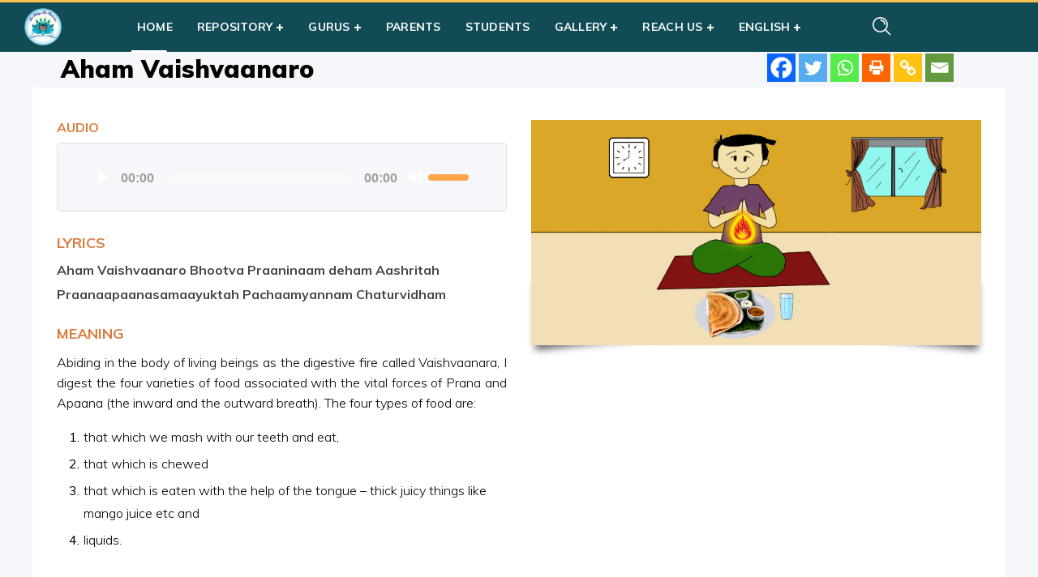

--- FILE ---
content_type: text/html; charset=UTF-8
request_url: https://sssbalvikas.in/courses/group-ii/aham-vaishvanaro/
body_size: 75757
content:
<!DOCTYPE html>
<html lang="en-US">
<head>
    <meta http-equiv="Content-Type" content="text/html; charset=UTF-8">
    <meta name="viewport" content="width=device-width, initial-scale=1, maximum-scale=1">
    <meta http-equiv="X-UA-Compatible" content="IE=Edge">
        <style>
        .pro-wccp:before {
            content: "\f160";
            top: 3px;
        }
        .pro-wccp:before{
            color:#02CA03 !important
        }
        .pro-wccp {
            transform: rotate(45deg);
        }
    </style>
    <script id="wccp_pro_disable_selection">

var image_save_msg = 'You are not allowed to save images!';

var no_menu_msg = 'Context menu disabled!';

var smessage = "<b>Alert: </b>Content selection is disabled!!";


"use strict";
/* This because search property "includes" does not supported by IE*/
if (!String.prototype.includes) {
String.prototype.includes = function(search, start) {
  if (typeof start !== 'number') {
	start = 0;
  }

  if (start + search.length > this.length) {
	return false;
  } else {
	return this.indexOf(search, start) !== -1;
  }
};
}
/*////////////////////////////////////*/
let canCall = true;

function call_disable_copy_WithDelay(e) {
  if (canCall) {
    canCall = false;
    disable_copy(e);
    setTimeout(() => {
      canCall = true;
    }, 1000);
  }
}

function disable_copy(e)
{
	window.wccp_pro_iscontenteditable_flag = false;
	
	wccp_pro_log_to_console_if_allowed("function", "disable_copy");
	
	var e = e || window.event; // also there is no e.target property in IE. instead IE uses window.event.srcElement
  	
	var target = e.target || e.srcElement;

	var elemtype = e.target.nodeName;
	
	elemtype = elemtype.toUpperCase();
	
	if (apply_class_exclusion(e) == "Yes") return true;

	if(wccp_pro_iscontenteditable(e) == true) {return true;}
	
	if(is_content_editable_element(current_clicked_element) == true)
	{
		return true;
	}
	else
	{
		if (smessage !== "" && e.detail == 2)
			show_wccp_pro_message(smessage);
		
		if (isSafari)
		{
			return true;
		}
		else
		{
			//wccp_pro_clear_any_selection();
			
			return false;
		}
	}
	
	/*disable context menu when shift + right click is pressed*/
	var shiftPressed = 0;
	
	var evt = e?e:window.event;
	
	if (parseInt(navigator.appVersion)>3) {
		
		if (document.layers && navigator.appName=="Netscape")
			
			shiftPressed = (e.modifiers-0>3);
			
		else
			
			shiftPressed = e.shiftKey;
			
		if (shiftPressed) {
			
			if (smessage !== "") show_wccp_pro_message(smessage);
			
			var isFirefox = typeof InstallTrigger !== 'undefined';   /* Firefox 1.0+ */
			
			if (isFirefox) {
			evt.cancelBubble = true;
			if (evt.stopPropagation) evt.stopPropagation();
			if (evt.preventDefault()) evt.preventDefault();
			show_wccp_pro_message (smessage);
			wccp_pro_clear_any_selection();
			return false;
			}
			
			wccp_pro_clear_any_selection();
			return false;
		}
	}
	
	if(e.which === 2 ){
	var clickedTag_a = (e==null) ? event.srcElement.tagName : e.target.tagName;
	   show_wccp_pro_message(smessage);
       wccp_pro_clear_any_selection(); return false;
    }
	var isSafari = /Safari/.test(navigator.userAgent) && /Apple Computer/.test(navigator.vendor);
	var checker_IMG = 'checked';
	if (elemtype == "IMG" && checker_IMG == 'checked' && e.detail == 2) {show_wccp_pro_message(alertMsg_IMG);wccp_pro_clear_any_selection();return false;}

    //elemtype must be merged by elemtype checker on function disable_copy & disable_hot_keys
	if (is_content_editable_element(elemtype) == false)
	{
		if (smessage !== "" && e.detail == 2)
			show_wccp_pro_message(smessage);
		
		if (isSafari)
		{
			return true;
		}
		else
		{
			wccp_pro_clear_any_selection(); return false;
		}
	}
	else
	{
		return true;
	}
}
////////////////////////////
function disable_copy_ie()
{
	wccp_pro_log_to_console_if_allowed("function", "disable_copy_ie_function_started");
	
	var e = e || window.event;
	/*also there is no e.target property in IE.*/
	/*instead IE uses window.event.srcElement*/
  	var target = e.target || e.srcElement;
	
	var elemtype = window.event.srcElement.nodeName;
	
	elemtype = elemtype.toUpperCase();

	if(wccp_pro_iscontenteditable(e) == true) return true;
	
	if (apply_class_exclusion(e) == "Yes") return true;
	
	if (elemtype == "IMG") {show_wccp_pro_message(alertMsg_IMG);return false;}
	
	//elemtype must be merged by elemtype checker on function disable_copy & disable_hot_keys
	if (is_content_editable_element(elemtype) == false)
	{
		return false;
	}
}
function disable_drag_text(e)
{
	wccp_pro_log_to_console_if_allowed("function", "disable_drag_text");
	
	/*var isSafari = /Safari/.test(navigator.userAgent) && /Apple Computer/.test(navigator.vendor);*/
	/*if (isSafari) {show_wccp_pro_message(alertMsg_IMG);return false;}*/
	
	var e = e || window.event; // also there is no e.target property in IE. instead IE uses window.event.srcElement*/
  	
	var target = e.target || e.srcElement;
	
	/*For contenteditable tags*/
	
	if (apply_class_exclusion(e) == "Yes") return true;

	var elemtype = e.target.nodeName;
	
	elemtype = elemtype.toUpperCase();
	
	var disable_drag_text_drop = '';
	
	if (disable_drag_text_drop != "checked")  return true;
	
	if (window.location.href.indexOf("/user/") > -1) {
      return true; /*To allow users to drag & drop images when editing thier profiles*/
    }
	
	return false;
}

/*/////////////////special for safari Start////////////////*/
var onlongtouch;

var timer;

var touchduration = 1000; /*length of time we want the user to touch before we do something*/

var elemtype = "";

function touchstart(e)
{
	wccp_pro_log_to_console_if_allowed("function", "touchstart");
	
	var e = e || window.event;
	/*also there is no e.target property in IE.*/
	/*instead IE uses window.event.srcElement*/
  	var target = e.target || e.srcElement;
	
	elemtype = window.event.srcElement.nodeName;
	
	elemtype = elemtype.toUpperCase();
	
	if(!wccp_pro_is_passive()) e.preventDefault();
	if (!timer) {
		timer = setTimeout(onlongtouch, touchduration);
	}
}

function touchend()
{
	wccp_pro_log_to_console_if_allowed("function", "touchend");
	
    /*stops short touches from firing the event*/
    if (timer) {
        clearTimeout(timer);
        timer = null;
    }
	onlongtouch();
}

onlongtouch = function(e)/*this will clear the current selection if any_not_editable_thing selected*/
{
	wccp_pro_log_to_console_if_allowed("function", "onlongtouch");
	
	if (is_content_editable_element(elemtype) == false)
	{
		if (window.getSelection) {
			if (window.getSelection().empty) { /*Chrome*/
			window.getSelection().empty();
			} else if (window.getSelection().removeAllRanges) {  /*Firefox*/
			window.getSelection().removeAllRanges();
			}
		} else if (document.selection) {  /*IE?*/
			var textRange = document.body.createTextRange();
			textRange.moveToElementText(element);
			textRange.select();

			document.selection.empty();
		}
		return false;
	}
};

document.addEventListener("DOMContentLoaded", function(event)
	{ 
		window.addEventListener("touchstart", touchstart, false);
		window.addEventListener("touchend", touchend, false);
	});


function wccp_pro_is_passive()
{
	wccp_pro_log_to_console_if_allowed("function", "wccp_pro_is_passive");
	
	var cold = false,
	hike = function() {};

	try {
	var aid = Object.defineProperty({}, 'passive', {
	get() {cold = true}
	});
	window.addEventListener('test', hike, aid);
	window.removeEventListener('test', hike, aid);
	} catch (e) {}

	return cold;
}
/*/////////////////////////////////////////////////////////////////*/
function reEnable()
{
	return true;
}

if(navigator.userAgent.indexOf('MSIE')==-1) //If not IE
{
	document.ondragstart = disable_drag_text;
	document.onselectstart = call_disable_copy_WithDelay;
	document.onselectionchange = call_disable_copy_WithDelay;
	//document.onmousedown = disable_copy;
	//document.addEventListener('click', disable_copy, false);
	//document.addEventListener('click', set_current_clicked_element, false);
	document.addEventListener('mousedown', set_current_clicked_element, false);
	//document.onclick = reEnable;
}else
{
	document.onselectstart = disable_copy_ie;
}

var current_clicked_element = "";

var current_clicked_object = null;

function set_current_clicked_element(e)
{
	var e = e || window.event; // also there is no e.target property in IE. instead IE uses window.event.srcElement
  	
	var target = e.target || e.srcElement;

	var elemtype = e.target.nodeName;
	
	elemtype = elemtype.toUpperCase();
	
	current_clicked_element = elemtype;
	
	console.log("current_clicked_element = " + current_clicked_element);
}
</script>
<script id="wccp_pro_disable_hot_keys">
/*****************For contenteditable tags***************/
var wccp_pro_iscontenteditable_flag = false;

function wccp_pro_iscontenteditable(e)
{
	var e = e || window.event; // also there is no e.target property in IE. instead IE uses window.event.srcElement
  	
	var target = e.target || e.srcElement;
	
	var iscontenteditable = "false";
		
	if(typeof target.getAttribute!="undefined" )
	{
		iscontenteditable = target.getAttribute("contenteditable"); // Return true or false as string
		
		if(typeof target.hasAttribute!="undefined")
		{
			if(target.hasAttribute("contenteditable"))
				iscontenteditable = true;
		}
	}
	
	console.log("iscontenteditable:" + iscontenteditable);
	
	var iscontenteditable2 = false;
	
	if(typeof target.isContentEditable!="undefined" ) iscontenteditable2 = target.isContentEditable; // Return true or false as boolean

	if(target.parentElement !=null) iscontenteditable2 = target.parentElement.isContentEditable;
	
	if (iscontenteditable == "true" || iscontenteditable == true || iscontenteditable2 == true)
	{
		if(typeof target.style!="undefined" ) target.style.cursor = "text";
		
		//wccp_pro_log_to_console_if_allowed("", iscontenteditable + " " + iscontenteditable2);
		
		wccp_pro_iscontenteditable_flag = true;
		
		wccp_pro_log_to_console_if_allowed("function", "wccp_pro_iscontenteditable: true");
		
		return true;
	}
	wccp_pro_log_to_console_if_allowed("function", "wccp_pro_iscontenteditable: false");
	
	//wccp_pro_iscontenteditable_flag = false;
}
/******************************************************/
function wccp_pro_clear_any_selection()
{
	if(window.wccp_pro_iscontenteditable_flag == true) return;
	
	wccp_pro_log_to_console_if_allowed("function", "wccp_pro_clear_any_selection");
	
	var myName = wccp_pro_clear_any_selection.caller.toString();
	
	myName = myName.substr('function '.length);
	
	myName = myName.substr(0, myName.indexOf('('));

	console.log("called_by: " + myName);
	
	if (window.getSelection)
	{
		if (window.getSelection().empty)
		{  // Chrome
			window.getSelection().empty();
		} else if (window.getSelection().removeAllRanges) 
		{  // Firefox
			window.getSelection().removeAllRanges();
		}
	} else if (document.selection)
	{  // IE?
		document.selection.empty();
	}
	
	//show_wccp_pro_message("You are not allowed to make this operation");
}


/*Is content_editable element*/
function is_content_editable_element(element_name = "")
{
	if (element_name == "TEXT" || element_name == "#TEXT" || element_name == "TEXTAREA" || element_name == "INPUT" || element_name == "PASSWORD" || element_name == "SELECT" || element_name == "OPTION" || element_name == "EMBED" || element_name == "CODE" || element_name == "CODEBLOCK")
	{
		wccp_pro_log_to_console_if_allowed("function", "is_content_editable_element: true >>" + element_name);
		
		return true;
	}
	wccp_pro_log_to_console_if_allowed("function", "is_content_editable_element: false >>" + element_name);
	
	return false;
}
/*Is selection enabled element*/
/*
function is_selection_enabled_element(element_name = "")
{
	if (is_content_editable_element == true)
	{
		wccp_pro_log_to_console_if_allowed("function", "is_selection_enabled_element: true >>" + element_name);
		
		return true;
	}
	wccp_pro_log_to_console_if_allowed("function", "is_selection_enabled_element: false >>" + element_name);
	
	return false;
}
*/
/*Hot keys function  */
function disable_hot_keys(e)
{
	wccp_pro_log_to_console_if_allowed("function", "disable_hot_keys");
	
	e = e || window.event;
	
	//console.log(e);
	
	if (!e) return;
	
	var key;

		if(window.event)
			  key = window.event.keyCode;     /*IE*/
		else if (e.hasOwnProperty("which")) key = e.which;     /*firefox (97)*/

	wccp_pro_log_to_console_if_allowed("Data:", key);
	
		
	var elemtype = e.target.tagName;
	
	elemtype = elemtype.toUpperCase();
	
	var sel = getSelectionTextAndContainerElement();
	
	if(elemtype == "BODY" && sel.text != "") elemtype = sel.containerElement.tagName; /* no need for it when tag name is BODY, so we get the selected text tag name */

	/*elemtype must be merged by elemtype checker on function disable_copy & disable_copy_ie*/
	if (is_content_editable_element(elemtype) == true)
	{
		elemtype = 'TEXT';
	}
	
	if(wccp_pro_iscontenteditable(e) == true) elemtype = 'TEXT';
	
		
	if (e.ctrlKey || e.metaKey)
	{
		if (elemtype!= 'TEXT' && (key == 97 || key == 99 || key == 120 || key == 26 || key == 43))
		{
			 show_wccp_pro_message('<b>Alert:</b> You are not allowed to copy content or view source');
			 return false;
		}
		if (elemtype!= 'TEXT')
		{
						
			if (key == 65)
			{
				show_wccp_pro_message('You are not allowed to do this action on the current page!!');
				return false;
			}			
						
			if (key == 67)
			{
				show_wccp_pro_message('You are not allowed to do this action on the current page!!');
				return false;
			}			
						
			if (key == 88)
			{
				show_wccp_pro_message('You are not allowed to do this action on the current page!!');
				return false;
			}			
						
			if (key == 86)
			{
				show_wccp_pro_message('You are not allowed to do this action on the current page!!');
				return false;
			}		}
				
		if (key == 85)
		{
			show_wccp_pro_message('You are not allowed to do this action on the current page!!');
			return false;
		}		
				if (key == 80)
		{
			show_wccp_pro_message('You are not allowed to do this action on the current page!!');
			return false;
		}		
				
		
				
				
		if (key == 83)
		{
			show_wccp_pro_message('You are not allowed to do this action on the current page!!');
			return false;
		}    }
return true;
}


window.addEventListener('load', function (){
	if(window.Zepto || !window.jQuery) jQuery =  $;
	jQuery(document).ready(function() {
	  jQuery(document).bind("keyup keydown", disable_hot_keys);
	});
});

</script>
<style>
.wccp_pro_copy_code_button
{
	line-height: 6px;
	width: auto;
	font-size: 8pt;
	font-family: tahoma;
	margin-top: 1px;
	margin-right: 2px;
	position:absolute;
	top:0;
	right:0;
	border-radius: 4px;
	opacity: 100%;
	margin-top: -30px;
}
.wccp_pro_copy_code_button:hover
{
	opacity: 100%;
}

.wccp_pro_copy_code_button[disabled]
{
	opacity: 40%;
	border-color: red;
}
code,pre
{
	overflow: visible;
	white-space: pre-line;
}
</style>
<script id="wccp_pro_disable_Right_Click">
		function nocontext(e) {

			wccp_pro_log_to_console_if_allowed("function", "nocontext");
			
			e = e || window.event; // also there is no e.target property in IE. instead IE uses window.event.srcElement
			
			if (apply_class_exclusion(e) == 'Yes') return true;
			
	    	var exception_tags = 'NOTAG,';
			
	        var clickedTag = (e==null) ? event.srcElement.tagName : e.target.tagName;
			
			console.log("clickedTag: " + clickedTag);
			
			var target = e.target || e.srcElement;
			
			var parent_tag = ""; var parent_of_parent_tag = "";
			
			if(target.parentElement != null)
			{
				parent_tag = target.parentElement.tagName;
				
				if(target.parentElement.parentElement != null) parent_of_parent_tag = target.parentElement.parentElement.tagName;
			}
			
	        var checker = 'checked';
	        if ((clickedTag == "IMG" || clickedTag == "FIGURE" || clickedTag == "SVG" || clickedTag == "PROTECTEDIMGDIV") && checker == 'checked') {
	            if (alertMsg_IMG != "")show_wccp_pro_message(alertMsg_IMG);
	            return false;
	        }else {exception_tags = exception_tags + 'IMG,';}
			
			checker = '';
			if ((clickedTag == "VIDEO" || clickedTag == "PROTECTEDWCCPVIDEO" || clickedTag == "EMBED") && checker == 'checked') {
	            if (alertMsg_VIDEO != "")show_wccp_pro_message(alertMsg_VIDEO);
	            return false;
	        }else {exception_tags = exception_tags + 'VIDEO,PROTECTEDWCCPVIDEO,EMBED,';}
	        
	        checker = 'checked';
	        if ((clickedTag == "A" || clickedTag == "TIME" || parent_tag == "A" || parent_of_parent_tag == "A") && checker == 'checked') {
	            if (alertMsg_A != "")show_wccp_pro_message(alertMsg_A);
	            return false;
	        }else {exception_tags = exception_tags + 'A,';if(parent_tag == "A" || parent_of_parent_tag == "A") clickedTag = "A";}

	        checker = 'checked';
	        if ((clickedTag == "P" || clickedTag == "B" || clickedTag == "FONT" ||  clickedTag == "LI" || clickedTag == "UL" || clickedTag == "STRONG" || clickedTag == "OL" || clickedTag == "BLOCKQUOTE" || clickedTag == "TH" || clickedTag == "TR" || clickedTag == "TD" || clickedTag == "SPAN" || clickedTag == "EM" || clickedTag == "SMALL" || clickedTag == "I" || clickedTag == "BUTTON") && checker == 'checked') {
	            if (alertMsg_PB != "")show_wccp_pro_message(alertMsg_PB);
	            return false;
	        }else {exception_tags = exception_tags + 'P,B,FONT,LI,UL,STRONG,OL,BLOCKQUOTE,TD,SPAN,EM,SMALL,I,BUTTON,';}
	        
	        checker = 'checked';
	        if ((clickedTag == "INPUT" || clickedTag == "PASSWORD") && checker == 'checked') {
	            if (alertMsg_INPUT != "")show_wccp_pro_message(alertMsg_INPUT);
	            return false;
	        }else {exception_tags = exception_tags + 'INPUT,PASSWORD,';}
	        
	        checker = 'checked';
	        if ((clickedTag == "H1" || clickedTag == "H2" || clickedTag == "H3" || clickedTag == "H4" || clickedTag == "H5" || clickedTag == "H6" || clickedTag == "ASIDE" || clickedTag == "NAV") && checker == 'checked') {
	            if (alertMsg_H != "")show_wccp_pro_message(alertMsg_H);
	            return false;
	        }else {exception_tags = exception_tags + 'H1,H2,H3,H4,H5,H6,';}
	        
	        checker = 'checked';
	        if (clickedTag == "TEXTAREA" && checker == 'checked') {
	            if (alertMsg_TEXTAREA != "")show_wccp_pro_message(alertMsg_TEXTAREA);
	            return false;
	        }else {exception_tags = exception_tags + 'TEXTAREA,';}
	        
	        checker = 'checked';
	        if ((clickedTag == "DIV" || clickedTag == "BODY" || clickedTag == "HTML" || clickedTag == "ARTICLE" || clickedTag == "SECTION" || clickedTag == "NAV" || clickedTag == "HEADER" || clickedTag == "FOOTER") && checker == 'checked') {
	            if (alertMsg_EmptySpaces != "")show_wccp_pro_message(alertMsg_EmptySpaces);
	            return false;
	        }
	        else
	        {
	        	if (exception_tags.indexOf(clickedTag)!=-1)
	        	{
		        	return true;
		        }
	        	else
	        	return false;
	        }
	    }
		
		function disable_drag_images(e)
		{
			wccp_pro_log_to_console_if_allowed("function", "disable_drag_images");
			
			var e = e || window.event; // also there is no e.target property in IE. instead IE uses window.event.srcElement
			
			var target = e.target || e.srcElement;
			
			//For contenteditable tags
			if (apply_class_exclusion(e) == "Yes") return true;

			var elemtype = e.target.nodeName;
			
			if (elemtype != "IMG") {return;}
			
			elemtype = elemtype.toUpperCase();
			
			var disable_drag_drop_images = 'checked';
			
			if (disable_drag_drop_images != "checked")  return true;
			
			if (window.location.href.indexOf("/user/") > -1) {
			  return true; //To allow users to drag & drop images when editing thier profiles
			}
			
			show_wccp_pro_message(alertMsg_IMG);
			
			return false;
		}
		
	    var alertMsg_IMG = "Alert: Protected image";
	    var alertMsg_A = "Alert: This link is protected";
	    var alertMsg_PB = "Alert: Right click on text is disabled";
	    var alertMsg_INPUT = "Alert: Right click is disabled";
	    var alertMsg_H = "Alert: Right click on headlines is disabled";
	    var alertMsg_TEXTAREA = "Alert: Right click is disabled";
	    var alertMsg_EmptySpaces = "Alert: Right click on empty spaces is disabled";
		var alertMsg_VIDEO = "Alert: Right click on videos is disabled";
	    document.oncontextmenu=null;
		document.oncontextmenu = nocontext;
		document.addEventListener("contextmenu",nocontext);
		window.addEventListener("contextmenu",nocontext);
</script>
	
	<script id="wccp_pro_disable_drag_images">
	document.ondragstart = disable_drag_images;
		window.addEventListener('load', function (){
			if(window.Zepto || !window.jQuery) jQuery =  $;
			jQuery(document).ready(function(){
				jQuery('img').each(function() {
					jQuery(this).attr('draggable', false);
				});
			});
		});
	</script>
	<style id="wccp_pro_style1">
		img{
			-moz-user-select: none;
			-webkit-user-select: none;
			-ms-user-select: none;
			-khtml-user-select: none;
			user-select: none;
			-webkit-user-drag: none;
		}
	</style>
<style>/* Start your code after this line */
 
/* End your code before this line */</style>	<script id="wccp_pro_css_disable_selection">
	function wccp_pro_msieversion() 
		{
			var ua = window.navigator.userAgent;
			var msie = ua.indexOf("MSIE");
			var msie2 = ua.indexOf("Edge");
			var msie3 = ua.indexOf("Trident");

		if (msie > -1 || msie2 > -1 || msie3 > -1) // If Internet Explorer, return version number
		{
			return "IE";
		}
		else  // If another browser, return 0
		{
			return "otherbrowser";
		}
	}
    
	var e = document.getElementsByTagName('H1')[0];
	if(e && wccp_pro_msieversion() == "IE")
	{
		e.setAttribute('unselectable',"on");
	}
	</script>
<script id="wccp_pro_class_exclusion">
function copyToClipboard(elem) {
	  // create hidden text element, if it doesn't already exist
    var targetId = "_wccp_pro_hiddenCopyText_";
    {
        // must use a temporary form element for the selection and copy
        target = document.getElementById(targetId);
        if (!target) {
            var target = document.createElement("textarea");
            target.style.position = "absolute";
            target.style.left = "-9999px";
            target.style.top = "0";
            target.id = targetId;
            document.body.appendChild(target);
        }
        target.textContent = elem.textContent;
    }
    // select the content
    var currentFocus = document.activeElement;
    target.focus();
    target.setSelectionRange(0, target.value.length);
    
    // copy the selection
    var succeed;
    try {
    	  succeed = document.execCommand("copy");
    } catch(e) {
        succeed = false;
    }

    // restore original focus
    if (currentFocus && typeof currentFocus.focus === "function") {
        currentFocus.focus();
    }
    
    
	// clear temporary content
	target.textContent = "";
	document.getElementsByTagName('span')[0].innerHTML = " ";
    return succeed;
}
/**************************************************/
function wccp_pro_log_to_console_if_allowed(title = "title", data = "")
{
	var myName = "";
	
	if(wccp_pro_log_to_console_if_allowed.caller != null) myName = wccp_pro_log_to_console_if_allowed.caller.toString();
	
	myName = myName.substr('function '.length);
	
	myName = myName.substr(0, myName.indexOf('('));

	//console.log("function_name: " + myName);
	
	}
/**************************************************/
function fallbackCopyTextToClipboard(text) {
  var textArea = document.createElement("textarea");
  textArea.value = text;
  document.body.appendChild(textArea);
  textArea.focus();
  textArea.select();

  try {
    var successful = document.execCommand("copy");
    var msg = successful ? "successful" : "unsuccessful";
    console.log("Fallback: Copying text command was " + msg);
  } catch (err) {
    console.error("Fallback: Oops, unable to copy", err);
  }

  document.body.removeChild(textArea);
}
/*****************************************/
function copyTextToClipboard(text) {
  if (!navigator.clipboard) {
    fallbackCopyTextToClipboard(text);
    return;
  }
  navigator.clipboard.writeText(text).then(
    function() {
      console.log("Async: Copying to clipboard was successful!");
    },
    function(err) {
      console.error("Async: Could not copy text: ", err);
    }
  );
}
/*****************************************/
/*getSelectionTextAndContainerElement*/
function getSelectionTextAndContainerElement()
{
    var text = "", containerElement = null;
    if (typeof window.getSelection != "undefined") {
        var sel = window.getSelection();
        if (sel.rangeCount) {
            var node = sel.getRangeAt(0).commonAncestorContainer;
            containerElement = node.nodeType == 1 ? node : node.parentNode;
			if (typeof(containerElement.parentElement) != 'undefined') current_clicked_object = containerElement.parentElement;
            text = sel.toString();
        }
    } else if (typeof document.selection != "undefined" && document.selection.type != "Control")
	{
        var textRange = document.selection.createRange();
        containerElement = textRange.parentElement();
        text = textRange.text;
    }
    
	return {
        text: text,
        containerElement: containerElement
    };
}

function getSelectionParentElement() {
    var parentEl = null, sel;
	
    if (window.getSelection) {
        sel = window.getSelection();
        if (sel.rangeCount) {
            parentEl = sel.getRangeAt(0).commonAncestorContainer;
			//sel.getRangeAt(0).startContainer.parentNode;
            if (parentEl.nodeType != 1) {
                parentEl = parentEl.parentNode;
            }
        }
    } else if ( (sel = document.selection) && sel.type != "Control") {
        parentEl = sel.createRange().parentElement();
    }
	
	let arr = new Array();
	
	arr["nodeName"] = "cant_find_parent_element";
	
	if(parentEl != null)
		return parentEl;
	else
		return arr;
}
/*****************************************/
function sleep(ms) {
    return new Promise(resolve => setTimeout(resolve, ms));
}
/*****************************************/
</script>

<script id="apply_class_exclusion">
function apply_class_exclusion(e)
{
	wccp_pro_log_to_console_if_allowed("function", "apply_class_exclusion" + e);
	
	var my_return = 'No';
	
	var e = e || window.event; // also there is no e.target property in IE. instead IE uses window.event.srcElement
  	
	var target = e.target || e.srcElement || 'nothing';
	
	//if(target.parentElement != null) console.log (target.parentElement.className);
	
	var excluded_classes = '' + '';
	
	var class_to_exclude = "";
	
	if(target.parentElement != null)
	{
		class_to_exclude = target.className + ' ' + target.parentElement.className || '';
	}else{
		class_to_exclude = target.className;
	}
	
	var class_to_exclude_array = Array();
	
	//console.log(class_to_exclude);
	
	if (typeof(class_to_exclude) != 'undefined') class_to_exclude_array = class_to_exclude.split(" ");
	
	//console.log (class_to_exclude_array);
	
	class_to_exclude_array.forEach(function(item)
	{
		if(item != '' && excluded_classes.indexOf(item)>=0)
		{
			//target.style.cursor = "text";
			
			//console.log ('Yes');
			
			my_return = 'Yes';
		}
	});

	try {
		class_to_exclude = target.parentElement.getAttribute('class') || target.parentElement.className || '';
		}
	catch(err) 
		{
		class_to_exclude = '';
		}
	
	if(class_to_exclude != '' && excluded_classes.indexOf(class_to_exclude)>=0)
	{
		//target.style.cursor = "text";
		my_return = 'Yes';
	}

	return my_return;
}
</script>
<style id="wccp_pro_style2" data-asas-style="">

	
	*[contenteditable] , [contenteditable] *,*[contenteditable="true"] , [contenteditable="true"] * { /* for contenteditable tags*/ , /* for tags inside contenteditable tags*/
	  -webkit-user-select: auto !important;
	  cursor: text !important;
	  user-select: text !important;
	  pointer-events: auto !important;
	}
	
	/*
	*[contenteditable]::selection, [contenteditable] *::selection, [contenteditable="true"]::selection, [contenteditable="true"] *::selection { background: Highlight !important; color: HighlightText !important;}
	*[contenteditable]::-moz-selection, [contenteditable="true"] *::-moz-selection { background: Highlight !important; color: HighlightText !important;}
	input::selection,textarea::selection, code::selection, code > *::selection { background: Highlight !important; color: HighlightText !important;}
	input::-moz-selection,textarea::-moz-selection, code::-moz-selection, code > *::-moz-selection { background: Highlight !important; color: HighlightText !important;}
	*/
	a{ cursor: pointer ; pointer-events: auto !important;}

	</style><style>TEXT,TEXTAREA,input[type="text"] {cursor: text !important; user-select: text !important;}</style>                        <script>
                            /* You can add more configuration options to webfontloader by previously defining the WebFontConfig with your options */
                            if ( typeof WebFontConfig === "undefined" ) {
                                WebFontConfig = new Object();
                            }
                            /* WGL CUSTOM TYPOGRAPHY FIX */
                            WebFontConfig['google'] = {families: ['Open+Sans:400,600', 'Muli:900,700,600,200,300,400,600,700,800,900,200italic,300italic,400italic,600italic,700italic,800italic,900italic', 'Quicksand:500,700']};
                            /* \ WGL CUSTOM TYPOGRAPHY FIX */

                            (function() {
                                var wf = document.createElement( 'script' );
                                wf.src = 'https://ajax.googleapis.com/ajax/libs/webfont/1.5.3/webfont.js';
                                wf.type = 'text/javascript';
                                wf.async = 'true';
                                var s = document.getElementsByTagName( 'script' )[0];
                                s.parentNode.insertBefore( wf, s );
                            })();
                        </script>
                        <meta name='robots' content='index, follow, max-image-preview:large, max-snippet:-1, max-video-preview:-1' />
<link rel="alternate" hreflang="en" href="https://sssbalvikas.in/courses/group-ii/aham-vaishvanaro/" />
<link rel="alternate" hreflang="ta" href="https://sssbalvikas.in/ta/courses/group-ii/aham-vaishvaanaro-shloka-ta/" />
<link rel="alternate" hreflang="te" href="https://sssbalvikas.in/te/courses/group-ii/aham-vaishvaanaro-te/" />
<link rel="alternate" hreflang="hi" href="https://sssbalvikas.in/hi/courses/group-ii/aham-vaishvaanaro-shloka-hi/" />
<link rel="alternate" hreflang="ml" href="https://sssbalvikas.in/ml/courses/group-ii/bhagawad-gita-aham-vaishvaanaro-ma/" />
<link rel="alternate" hreflang="mr" href="https://sssbalvikas.in/mr/courses/group-ii/aham-vaishvaanaro-shloka-mr/" />
<link rel="alternate" hreflang="kn" href="https://sssbalvikas.in/kn/courses/group-ii/aham-vaishvaanaro-shloka-kn/" />
<link rel="alternate" hreflang="bn" href="https://sssbalvikas.in/bn/courses/group-ii/aham-vaishvaanaro-shloka-bn/" />
<link rel="alternate" hreflang="od" href="https://sssbalvikas.in/od/courses/group-ii/aham-vaishvaanaro/" />
<link rel="alternate" hreflang="x-default" href="https://sssbalvikas.in/courses/group-ii/aham-vaishvanaro/" />

	<!-- This site is optimized with the Yoast SEO Premium plugin v20.0 (Yoast SEO v20.0) - https://yoast.com/wordpress/plugins/seo/ -->
	<title>Aham Vaishvaanaro - Sri Sathya Sai Balvikas</title>
	<link rel="canonical" href="https://sssbalvikas.in/courses/group-ii/aham-vaishvanaro/" />
	<meta property="og:locale" content="en_US" />
	<meta property="og:type" content="article" />
	<meta property="og:title" content="Aham Vaishvaanaro" />
	<meta property="og:url" content="https://sssbalvikas.in/courses/group-ii/aham-vaishvanaro/" />
	<meta property="og:site_name" content="Sri Sathya Sai Balvikas" />
	<meta property="article:modified_time" content="2023-12-17T11:53:16+00:00" />
	<meta property="og:image" content="https://sssbalvikas-s3.s3.ap-south-1.amazonaws.com/wp-content/uploads/2021/06/Food-Prayers-Social-Jpg1.jpg" />
	<meta property="og:image:width" content="250" />
	<meta property="og:image:height" content="250" />
	<meta property="og:image:type" content="image/jpeg" />
	<meta name="twitter:card" content="summary_large_image" />
	<meta name="twitter:image" content="https://sssbalvikas-s3.s3.ap-south-1.amazonaws.com/wp-content/uploads/2021/06/Food-Prayers-Twitter-jpg.jpg" />
	<meta name="twitter:label1" content="Est. reading time" />
	<meta name="twitter:data1" content="1 minute" />
	<script type="application/ld+json" class="yoast-schema-graph">{"@context":"https://schema.org","@graph":[{"@type":"WebPage","@id":"https://sssbalvikas.in/courses/group-ii/aham-vaishvanaro/","url":"https://sssbalvikas.in/courses/group-ii/aham-vaishvanaro/","name":"Aham Vaishvaanaro - Sri Sathya Sai Balvikas","isPartOf":{"@id":"https://sssbalvikas.in/#website"},"primaryImageOfPage":{"@id":"https://sssbalvikas.in/courses/group-ii/aham-vaishvanaro/#primaryimage"},"image":{"@id":"https://sssbalvikas.in/courses/group-ii/aham-vaishvanaro/#primaryimage"},"thumbnailUrl":"https://sssbalvikas-s3.s3.ap-south-1.amazonaws.com/wp-content/uploads/2021/06/Food-Prayers-tile-Jpg.jpg","datePublished":"2021-06-16T05:07:44+00:00","dateModified":"2023-12-17T11:53:16+00:00","breadcrumb":{"@id":"https://sssbalvikas.in/courses/group-ii/aham-vaishvanaro/#breadcrumb"},"inLanguage":"en-US","potentialAction":[{"@type":"ReadAction","target":["https://sssbalvikas.in/courses/group-ii/aham-vaishvanaro/"]}]},{"@type":"ImageObject","inLanguage":"en-US","@id":"https://sssbalvikas.in/courses/group-ii/aham-vaishvanaro/#primaryimage","url":"https://sssbalvikas-s3.s3.ap-south-1.amazonaws.com/wp-content/uploads/2021/06/Food-Prayers-tile-Jpg.jpg","contentUrl":"https://sssbalvikas-s3.s3.ap-south-1.amazonaws.com/wp-content/uploads/2021/06/Food-Prayers-tile-Jpg.jpg","width":400,"height":200},{"@type":"BreadcrumbList","@id":"https://sssbalvikas.in/courses/group-ii/aham-vaishvanaro/#breadcrumb","itemListElement":[{"@type":"ListItem","position":1,"name":"Home","item":"https://sssbalvikas.in/"},{"@type":"ListItem","position":2,"name":"Courses","item":"https://sssbalvikas.in/bn/courses-3/"},{"@type":"ListItem","position":3,"name":"Group II","item":"https://sssbalvikas.in/course-category/group-ii/"},{"@type":"ListItem","position":4,"name":"Year I","item":"https://sssbalvikas.in/course-category/group-ii/year-i-group-ii/"},{"@type":"ListItem","position":5,"name":"Bhagawad Gita - God &amp; Avataar","item":"https://sssbalvikas.in/course-category/group-ii/year-i-group-ii/bhagawad-gita/"},{"@type":"ListItem","position":6,"name":"Aham Vaishvaanaro"}]},{"@type":"WebSite","@id":"https://sssbalvikas.in/#website","url":"https://sssbalvikas.in/","name":"Sri Sathya Sai Balvikas","description":"","potentialAction":[{"@type":"SearchAction","target":{"@type":"EntryPoint","urlTemplate":"https://sssbalvikas.in/?s={search_term_string}"},"query-input":"required name=search_term_string"}],"inLanguage":"en-US"}]}</script>
	<!-- / Yoast SEO Premium plugin. -->


<link rel='dns-prefetch' href='//fonts.googleapis.com' />
<link rel="alternate" type="application/rss+xml" title="Sri Sathya Sai Balvikas &raquo; Feed" href="https://sssbalvikas.in/feed/" />
<link rel="alternate" type="application/rss+xml" title="Sri Sathya Sai Balvikas &raquo; Comments Feed" href="https://sssbalvikas.in/comments/feed/" />
<link rel="alternate" type="application/rss+xml" title="Sri Sathya Sai Balvikas &raquo; Aham Vaishvaanaro Comments Feed" href="https://sssbalvikas.in/courses/group-ii/aham-vaishvanaro/feed/" />
<script type="text/javascript">
/* <![CDATA[ */
window._wpemojiSettings = {"baseUrl":"https:\/\/s.w.org\/images\/core\/emoji\/15.0.3\/72x72\/","ext":".png","svgUrl":"https:\/\/s.w.org\/images\/core\/emoji\/15.0.3\/svg\/","svgExt":".svg","source":{"concatemoji":"https:\/\/sssbalvikas.in\/wp-includes\/js\/wp-emoji-release.min.js?ver=6.6.4"}};
/*! This file is auto-generated */
!function(i,n){var o,s,e;function c(e){try{var t={supportTests:e,timestamp:(new Date).valueOf()};sessionStorage.setItem(o,JSON.stringify(t))}catch(e){}}function p(e,t,n){e.clearRect(0,0,e.canvas.width,e.canvas.height),e.fillText(t,0,0);var t=new Uint32Array(e.getImageData(0,0,e.canvas.width,e.canvas.height).data),r=(e.clearRect(0,0,e.canvas.width,e.canvas.height),e.fillText(n,0,0),new Uint32Array(e.getImageData(0,0,e.canvas.width,e.canvas.height).data));return t.every(function(e,t){return e===r[t]})}function u(e,t,n){switch(t){case"flag":return n(e,"\ud83c\udff3\ufe0f\u200d\u26a7\ufe0f","\ud83c\udff3\ufe0f\u200b\u26a7\ufe0f")?!1:!n(e,"\ud83c\uddfa\ud83c\uddf3","\ud83c\uddfa\u200b\ud83c\uddf3")&&!n(e,"\ud83c\udff4\udb40\udc67\udb40\udc62\udb40\udc65\udb40\udc6e\udb40\udc67\udb40\udc7f","\ud83c\udff4\u200b\udb40\udc67\u200b\udb40\udc62\u200b\udb40\udc65\u200b\udb40\udc6e\u200b\udb40\udc67\u200b\udb40\udc7f");case"emoji":return!n(e,"\ud83d\udc26\u200d\u2b1b","\ud83d\udc26\u200b\u2b1b")}return!1}function f(e,t,n){var r="undefined"!=typeof WorkerGlobalScope&&self instanceof WorkerGlobalScope?new OffscreenCanvas(300,150):i.createElement("canvas"),a=r.getContext("2d",{willReadFrequently:!0}),o=(a.textBaseline="top",a.font="600 32px Arial",{});return e.forEach(function(e){o[e]=t(a,e,n)}),o}function t(e){var t=i.createElement("script");t.src=e,t.defer=!0,i.head.appendChild(t)}"undefined"!=typeof Promise&&(o="wpEmojiSettingsSupports",s=["flag","emoji"],n.supports={everything:!0,everythingExceptFlag:!0},e=new Promise(function(e){i.addEventListener("DOMContentLoaded",e,{once:!0})}),new Promise(function(t){var n=function(){try{var e=JSON.parse(sessionStorage.getItem(o));if("object"==typeof e&&"number"==typeof e.timestamp&&(new Date).valueOf()<e.timestamp+604800&&"object"==typeof e.supportTests)return e.supportTests}catch(e){}return null}();if(!n){if("undefined"!=typeof Worker&&"undefined"!=typeof OffscreenCanvas&&"undefined"!=typeof URL&&URL.createObjectURL&&"undefined"!=typeof Blob)try{var e="postMessage("+f.toString()+"("+[JSON.stringify(s),u.toString(),p.toString()].join(",")+"));",r=new Blob([e],{type:"text/javascript"}),a=new Worker(URL.createObjectURL(r),{name:"wpTestEmojiSupports"});return void(a.onmessage=function(e){c(n=e.data),a.terminate(),t(n)})}catch(e){}c(n=f(s,u,p))}t(n)}).then(function(e){for(var t in e)n.supports[t]=e[t],n.supports.everything=n.supports.everything&&n.supports[t],"flag"!==t&&(n.supports.everythingExceptFlag=n.supports.everythingExceptFlag&&n.supports[t]);n.supports.everythingExceptFlag=n.supports.everythingExceptFlag&&!n.supports.flag,n.DOMReady=!1,n.readyCallback=function(){n.DOMReady=!0}}).then(function(){return e}).then(function(){var e;n.supports.everything||(n.readyCallback(),(e=n.source||{}).concatemoji?t(e.concatemoji):e.wpemoji&&e.twemoji&&(t(e.twemoji),t(e.wpemoji)))}))}((window,document),window._wpemojiSettings);
/* ]]> */
</script>
<style id='wp-emoji-styles-inline-css' type='text/css'>

	img.wp-smiley, img.emoji {
		display: inline !important;
		border: none !important;
		box-shadow: none !important;
		height: 1em !important;
		width: 1em !important;
		margin: 0 0.07em !important;
		vertical-align: -0.1em !important;
		background: none !important;
		padding: 0 !important;
	}
</style>
<link rel='stylesheet' id='wp-block-library-css' href='https://sssbalvikas.in/wp-includes/css/dist/block-library/style.min.css?ver=6.6.4' type='text/css' media='all' />
<style id='classic-theme-styles-inline-css' type='text/css'>
/*! This file is auto-generated */
.wp-block-button__link{color:#fff;background-color:#32373c;border-radius:9999px;box-shadow:none;text-decoration:none;padding:calc(.667em + 2px) calc(1.333em + 2px);font-size:1.125em}.wp-block-file__button{background:#32373c;color:#fff;text-decoration:none}
</style>
<style id='global-styles-inline-css' type='text/css'>
:root{--wp--preset--aspect-ratio--square: 1;--wp--preset--aspect-ratio--4-3: 4/3;--wp--preset--aspect-ratio--3-4: 3/4;--wp--preset--aspect-ratio--3-2: 3/2;--wp--preset--aspect-ratio--2-3: 2/3;--wp--preset--aspect-ratio--16-9: 16/9;--wp--preset--aspect-ratio--9-16: 9/16;--wp--preset--color--black: #000000;--wp--preset--color--cyan-bluish-gray: #abb8c3;--wp--preset--color--white: #ffffff;--wp--preset--color--pale-pink: #f78da7;--wp--preset--color--vivid-red: #cf2e2e;--wp--preset--color--luminous-vivid-orange: #ff6900;--wp--preset--color--luminous-vivid-amber: #fcb900;--wp--preset--color--light-green-cyan: #7bdcb5;--wp--preset--color--vivid-green-cyan: #00d084;--wp--preset--color--pale-cyan-blue: #8ed1fc;--wp--preset--color--vivid-cyan-blue: #0693e3;--wp--preset--color--vivid-purple: #9b51e0;--wp--preset--gradient--vivid-cyan-blue-to-vivid-purple: linear-gradient(135deg,rgba(6,147,227,1) 0%,rgb(155,81,224) 100%);--wp--preset--gradient--light-green-cyan-to-vivid-green-cyan: linear-gradient(135deg,rgb(122,220,180) 0%,rgb(0,208,130) 100%);--wp--preset--gradient--luminous-vivid-amber-to-luminous-vivid-orange: linear-gradient(135deg,rgba(252,185,0,1) 0%,rgba(255,105,0,1) 100%);--wp--preset--gradient--luminous-vivid-orange-to-vivid-red: linear-gradient(135deg,rgba(255,105,0,1) 0%,rgb(207,46,46) 100%);--wp--preset--gradient--very-light-gray-to-cyan-bluish-gray: linear-gradient(135deg,rgb(238,238,238) 0%,rgb(169,184,195) 100%);--wp--preset--gradient--cool-to-warm-spectrum: linear-gradient(135deg,rgb(74,234,220) 0%,rgb(151,120,209) 20%,rgb(207,42,186) 40%,rgb(238,44,130) 60%,rgb(251,105,98) 80%,rgb(254,248,76) 100%);--wp--preset--gradient--blush-light-purple: linear-gradient(135deg,rgb(255,206,236) 0%,rgb(152,150,240) 100%);--wp--preset--gradient--blush-bordeaux: linear-gradient(135deg,rgb(254,205,165) 0%,rgb(254,45,45) 50%,rgb(107,0,62) 100%);--wp--preset--gradient--luminous-dusk: linear-gradient(135deg,rgb(255,203,112) 0%,rgb(199,81,192) 50%,rgb(65,88,208) 100%);--wp--preset--gradient--pale-ocean: linear-gradient(135deg,rgb(255,245,203) 0%,rgb(182,227,212) 50%,rgb(51,167,181) 100%);--wp--preset--gradient--electric-grass: linear-gradient(135deg,rgb(202,248,128) 0%,rgb(113,206,126) 100%);--wp--preset--gradient--midnight: linear-gradient(135deg,rgb(2,3,129) 0%,rgb(40,116,252) 100%);--wp--preset--font-size--small: 13px;--wp--preset--font-size--medium: 20px;--wp--preset--font-size--large: 36px;--wp--preset--font-size--x-large: 42px;--wp--preset--spacing--20: 0.44rem;--wp--preset--spacing--30: 0.67rem;--wp--preset--spacing--40: 1rem;--wp--preset--spacing--50: 1.5rem;--wp--preset--spacing--60: 2.25rem;--wp--preset--spacing--70: 3.38rem;--wp--preset--spacing--80: 5.06rem;--wp--preset--shadow--natural: 6px 6px 9px rgba(0, 0, 0, 0.2);--wp--preset--shadow--deep: 12px 12px 50px rgba(0, 0, 0, 0.4);--wp--preset--shadow--sharp: 6px 6px 0px rgba(0, 0, 0, 0.2);--wp--preset--shadow--outlined: 6px 6px 0px -3px rgba(255, 255, 255, 1), 6px 6px rgba(0, 0, 0, 1);--wp--preset--shadow--crisp: 6px 6px 0px rgba(0, 0, 0, 1);}:where(.is-layout-flex){gap: 0.5em;}:where(.is-layout-grid){gap: 0.5em;}body .is-layout-flex{display: flex;}.is-layout-flex{flex-wrap: wrap;align-items: center;}.is-layout-flex > :is(*, div){margin: 0;}body .is-layout-grid{display: grid;}.is-layout-grid > :is(*, div){margin: 0;}:where(.wp-block-columns.is-layout-flex){gap: 2em;}:where(.wp-block-columns.is-layout-grid){gap: 2em;}:where(.wp-block-post-template.is-layout-flex){gap: 1.25em;}:where(.wp-block-post-template.is-layout-grid){gap: 1.25em;}.has-black-color{color: var(--wp--preset--color--black) !important;}.has-cyan-bluish-gray-color{color: var(--wp--preset--color--cyan-bluish-gray) !important;}.has-white-color{color: var(--wp--preset--color--white) !important;}.has-pale-pink-color{color: var(--wp--preset--color--pale-pink) !important;}.has-vivid-red-color{color: var(--wp--preset--color--vivid-red) !important;}.has-luminous-vivid-orange-color{color: var(--wp--preset--color--luminous-vivid-orange) !important;}.has-luminous-vivid-amber-color{color: var(--wp--preset--color--luminous-vivid-amber) !important;}.has-light-green-cyan-color{color: var(--wp--preset--color--light-green-cyan) !important;}.has-vivid-green-cyan-color{color: var(--wp--preset--color--vivid-green-cyan) !important;}.has-pale-cyan-blue-color{color: var(--wp--preset--color--pale-cyan-blue) !important;}.has-vivid-cyan-blue-color{color: var(--wp--preset--color--vivid-cyan-blue) !important;}.has-vivid-purple-color{color: var(--wp--preset--color--vivid-purple) !important;}.has-black-background-color{background-color: var(--wp--preset--color--black) !important;}.has-cyan-bluish-gray-background-color{background-color: var(--wp--preset--color--cyan-bluish-gray) !important;}.has-white-background-color{background-color: var(--wp--preset--color--white) !important;}.has-pale-pink-background-color{background-color: var(--wp--preset--color--pale-pink) !important;}.has-vivid-red-background-color{background-color: var(--wp--preset--color--vivid-red) !important;}.has-luminous-vivid-orange-background-color{background-color: var(--wp--preset--color--luminous-vivid-orange) !important;}.has-luminous-vivid-amber-background-color{background-color: var(--wp--preset--color--luminous-vivid-amber) !important;}.has-light-green-cyan-background-color{background-color: var(--wp--preset--color--light-green-cyan) !important;}.has-vivid-green-cyan-background-color{background-color: var(--wp--preset--color--vivid-green-cyan) !important;}.has-pale-cyan-blue-background-color{background-color: var(--wp--preset--color--pale-cyan-blue) !important;}.has-vivid-cyan-blue-background-color{background-color: var(--wp--preset--color--vivid-cyan-blue) !important;}.has-vivid-purple-background-color{background-color: var(--wp--preset--color--vivid-purple) !important;}.has-black-border-color{border-color: var(--wp--preset--color--black) !important;}.has-cyan-bluish-gray-border-color{border-color: var(--wp--preset--color--cyan-bluish-gray) !important;}.has-white-border-color{border-color: var(--wp--preset--color--white) !important;}.has-pale-pink-border-color{border-color: var(--wp--preset--color--pale-pink) !important;}.has-vivid-red-border-color{border-color: var(--wp--preset--color--vivid-red) !important;}.has-luminous-vivid-orange-border-color{border-color: var(--wp--preset--color--luminous-vivid-orange) !important;}.has-luminous-vivid-amber-border-color{border-color: var(--wp--preset--color--luminous-vivid-amber) !important;}.has-light-green-cyan-border-color{border-color: var(--wp--preset--color--light-green-cyan) !important;}.has-vivid-green-cyan-border-color{border-color: var(--wp--preset--color--vivid-green-cyan) !important;}.has-pale-cyan-blue-border-color{border-color: var(--wp--preset--color--pale-cyan-blue) !important;}.has-vivid-cyan-blue-border-color{border-color: var(--wp--preset--color--vivid-cyan-blue) !important;}.has-vivid-purple-border-color{border-color: var(--wp--preset--color--vivid-purple) !important;}.has-vivid-cyan-blue-to-vivid-purple-gradient-background{background: var(--wp--preset--gradient--vivid-cyan-blue-to-vivid-purple) !important;}.has-light-green-cyan-to-vivid-green-cyan-gradient-background{background: var(--wp--preset--gradient--light-green-cyan-to-vivid-green-cyan) !important;}.has-luminous-vivid-amber-to-luminous-vivid-orange-gradient-background{background: var(--wp--preset--gradient--luminous-vivid-amber-to-luminous-vivid-orange) !important;}.has-luminous-vivid-orange-to-vivid-red-gradient-background{background: var(--wp--preset--gradient--luminous-vivid-orange-to-vivid-red) !important;}.has-very-light-gray-to-cyan-bluish-gray-gradient-background{background: var(--wp--preset--gradient--very-light-gray-to-cyan-bluish-gray) !important;}.has-cool-to-warm-spectrum-gradient-background{background: var(--wp--preset--gradient--cool-to-warm-spectrum) !important;}.has-blush-light-purple-gradient-background{background: var(--wp--preset--gradient--blush-light-purple) !important;}.has-blush-bordeaux-gradient-background{background: var(--wp--preset--gradient--blush-bordeaux) !important;}.has-luminous-dusk-gradient-background{background: var(--wp--preset--gradient--luminous-dusk) !important;}.has-pale-ocean-gradient-background{background: var(--wp--preset--gradient--pale-ocean) !important;}.has-electric-grass-gradient-background{background: var(--wp--preset--gradient--electric-grass) !important;}.has-midnight-gradient-background{background: var(--wp--preset--gradient--midnight) !important;}.has-small-font-size{font-size: var(--wp--preset--font-size--small) !important;}.has-medium-font-size{font-size: var(--wp--preset--font-size--medium) !important;}.has-large-font-size{font-size: var(--wp--preset--font-size--large) !important;}.has-x-large-font-size{font-size: var(--wp--preset--font-size--x-large) !important;}
:where(.wp-block-post-template.is-layout-flex){gap: 1.25em;}:where(.wp-block-post-template.is-layout-grid){gap: 1.25em;}
:where(.wp-block-columns.is-layout-flex){gap: 2em;}:where(.wp-block-columns.is-layout-grid){gap: 2em;}
:root :where(.wp-block-pullquote){font-size: 1.5em;line-height: 1.6;}
</style>
<link rel='stylesheet' id='wpml-blocks-css' href='https://sssbalvikas.in/wp-content/plugins/sitepress-multilingual-cms/dist/css/blocks/styles.css?ver=4.6.9' type='text/css' media='all' />
<link rel='stylesheet' id='contact-form-7-css' href='https://sssbalvikas.in/wp-content/plugins/contact-form-7/includes/css/styles.css?ver=5.9.5' type='text/css' media='all' />
<link rel='stylesheet' id='media_boxes-css' href='https://sssbalvikas.in/wp-content/plugins/wp_media_boxes/plugin/css/mediaBoxes.css?ver=1.5.2' type='text/css' media='all' />
<link rel='stylesheet' id='media_boxes-font-awesome-css' href='https://sssbalvikas.in/wp-content/plugins/wp_media_boxes/plugin/components/Font%20Awesome/css/font-awesome.min.css?ver=1.5.2' type='text/css' media='all' />
<link rel='stylesheet' id='media_boxes-fancybox-css' href='https://sssbalvikas.in/wp-content/plugins/wp_media_boxes/plugin/components/Fancybox/jquery.fancybox.min.css?ver=1.5.2' type='text/css' media='all' />
<link rel='stylesheet' id='media_boxes-magnific-popup-css' href='https://sssbalvikas.in/wp-content/plugins/wp_media_boxes/plugin/components/Magnific%20Popup/magnific-popup.css?ver=1.5.2' type='text/css' media='all' />
<link rel='stylesheet' id='media_boxes-extra-style-css' href='https://sssbalvikas.in/wp-content/plugins/wp_media_boxes/plugin_extra/extra_style.css?ver=1.5.2' type='text/css' media='all' />
<link rel='stylesheet' id='wpml-legacy-dropdown-0-css' href='https://sssbalvikas.in/wp-content/plugins/sitepress-multilingual-cms/templates/language-switchers/legacy-dropdown/style.min.css?ver=1' type='text/css' media='all' />
<link rel='stylesheet' id='wpml-menu-item-0-css' href='https://sssbalvikas.in/wp-content/plugins/sitepress-multilingual-cms/templates/language-switchers/menu-item/style.min.css?ver=1' type='text/css' media='all' />
<link rel='stylesheet' id='iguru-default-style-css' href='https://sssbalvikas.in/wp-content/themes/iGuru/style.css?ver=6.6.4' type='text/css' media='all' />
<link rel='stylesheet' id='flaticon-css' href='https://sssbalvikas.in/wp-content/themes/iGuru/fonts/flaticon/flaticon.css?ver=6.6.4' type='text/css' media='all' />
<link rel='stylesheet' id='vc_font_awesome_5_shims-css' href='https://sssbalvikas.in/wp-content/plugins/js_composer/assets/lib/bower/font-awesome/css/v4-shims.min.css?ver=6.11.0' type='text/css' media='all' />
<link rel='stylesheet' id='vc_font_awesome_5-css' href='https://sssbalvikas.in/wp-content/plugins/js_composer/assets/lib/bower/font-awesome/css/all.min.css?ver=6.11.0' type='text/css' media='all' />
<link rel='stylesheet' id='swipebox-css' href='https://sssbalvikas.in/wp-content/themes/iGuru/js/swipebox/css/swipebox.min.css?ver=6.6.4' type='text/css' media='all' />
<link rel='stylesheet' id='iguru-main-css' href='https://sssbalvikas.in/wp-content/themes/iGuru/css/main.min.css?ver=6.6.4' type='text/css' media='all' />
<style id='iguru-main-inline-css' type='text/css'>
body {font-family: Open Sans;font-size: 16px;line-height: 1.875;font-weight: 400;color: #5f5f5f;}#comments .commentlist .comment_info .meta-wrapper *,textarea,body input:not([type='checkbox']):not([type='submit']),.blog-post_info-wrap > .meta-wrapper *,.single-team .single_team_page .team-info_item h5 + span,.isotope-filter a .number_filter,.portfolio_info_item-info_desc h5,.iguru_module_time_line_vertical .time_line-title,.iguru_module_pricing_plan .pricing_price_wrap .pricing_desc,.single-lp_course .course-tabs .course-nav label,.single-lp_course .wgl-course-essentials .lp-course-progress-wrapper .items-progress__heading {font-family: Open Sans;}select,body .footer .select__field:before,body input:not([type='checkbox']):not([type='submit'])::placeholder,ul.wgl-pagination li span,select::placeholder,textarea::placeholder,.blog-post.format-quote .blog-post_quote-author-pos,.vc_wp_custommenu .menu .menu-item.current-menu-item > a,.recent-posts-widget .meta-wrapper a:hover,.vc_row .vc_toggle .vc_toggle_icon,.iguru_module_testimonials .testimonials_quote,.iguru_module_message_box .message_content .message_text,.iguru_module_infobox .infobox_content,.tagcloud a,#learn-press-course-curriculum.course-curriculum ul.curriculum-sections .section-content .course-item .course-item-meta .count-questions,#learn-press-course-curriculum.course-curriculum ul.curriculum-sections .section-content .course-item .course-item-meta .duration,.course-tab-panel-curriculum .course-curriculum ul.curriculum-sections .section-content .course-item .item-name,.course-tab-panel-curriculum .course-curriculum ul.curriculum-sections .section-content .course-item .course-item-meta .item-meta,.course-curriculum ul.curriculum-sections .section-content .course-item .item-name,.learn-press-courses .course:hover .course-info .course-excerpt,.single-lp_course .lp-single-course .course-meta .reviews-total,.learn-press-form .form-fields .form-field .description,.single-lp_course .wgl-course-essentials .lp-course-progress-wrapper .items-progress__heading,.iguru-lp4-layout #learn-press-profile .wrapper-profile-header,.iguru-lp4-layout #learn-press-profile #learn-press-profile-basic-information .form-field-input,.iguru-lp4-layout #learn-press-profile form[name="profile-change-password"] .form-field-input,.iguru-lp4-layout #learn-press-profile #profile-content .learn-press-profile-course__tab__inner a,.wpb-js-composer .wgl-container .vc_row .vc_general.vc_tta.vc_tta-tabs .vc_tta-panels-container .vc_tta-panels .vc_tta-panel .vc_tta-panel-heading .vc_tta-panel-title {color: #5f5f5f;}.iguru_module_carousel .slick-prev:after,.iguru_module_carousel .slick-next:after {border-color: #5f5f5f;}.iguru_module_title .external_link .button-read-more {line-height: 1.875;}h1,h2,h3,h4,h5,h6,h1 span,h2 span,h3 span,h4 span,h5 span,h6 span,h1 a,h2 a,h3 a,h4 a,h5 a,h6 a,.blog-post_cats,.column1 .item_title a,.tagcloud-wrapper .title_tags,.strip_template .strip-item a span,.single_team_page .team-single_speaches-info .speech-info_desc span,.shortcode_tab_item_title,.index_number,.primary-nav.footer-menu .menu-item a,.page-header_wrapper .page-header_title,.iguru_twitter .twitt_title {font-family: Muli;font-weight: 900;}blockquote,input[type="submit"],button,body .comment-respond .comment-reply-title,body .widget_rss ul li .rss-date,body .widget_meta a,body .widget_meta .post_count,label,legend,select,.page-header_breadcrumbs .breadcrumbs,.wgl-social-share_pages.hovered_style .share_social-title,.load_more_item,.blog-post_text-bg,.author-info_name,.button-read-more,.blog-post_meta_share .share_title,.blog-post_meta-date .date_post,.blog-post_meta-date .date_post span,.theme-header-font,.countdown-section .countdown-amount,.iguru_module_progress_bar .progress_label,.iguru_module_double_headings,.iguru_module_infobox .infobox_icon_container .infobox_icon_number,.iguru_module_button.wgl_button .wgl_button_link,.iguru_module_testimonials .testimonials_item:before,.iguru_module_testimonials .testimonials_status,.iguru_module_videobox .title,.iguru_module_progress_bar .progress_value,.iguru_module_progress_bar .progress_units,.iguru_module_counter .counter_value_placeholder,.iguru_module_ico_progress .progress_value_completed,.iguru_module_ico_progress .progress_value_min,.iguru_module_ico_progress .progress_value_max,.iguru_module_ico_progress .progress_point,.iguru_module_flipbox .flipbox_front .flipbox_subtitle,.iguru_module_pricing_plan .pricing_content,.iguru_module_pricing_plan .pricing_desc,.mashsb-count .counts,.mashsb-box .mashsb-buttons a .text,.prev-link,.next-link,.vc_row .vc_tta.vc_general.vc_tta-style-accordion_bordered .vc_tta-panel-title>a span,.widget.iguru_widget.iguru_banner-widget .banner-widget_text,.widget.iguru_widget.iguru_banner-widget .banner-widget_text_bg,.widget.iguru_widget.iguru_banner-widget .banner-widget_button,.widget.widget_wgl_posts .recent-posts-widget li > .recent-posts-content .post_title,.heading_subtitle,.prev-link_wrapper .info_wrapper a,.next-link_wrapper .info_wrapper a,.single_meta .single_info-share_social-wpapper > span.share_title,.single_team_page .team-single_speaches-info .speech-info_day,.single_team_page .team-info_wrapper .team-info_item,.single_post_info,.wgl_timetabs .timetabs_headings .wgl_tab .tab_title,.wgl_portfolio_item-meta .post_cats,.wgl_portfolio_item-cats,.wgl-pagination .page-numbers,.wgl_module_team .team-department,.wpb-js-composer .wgl-container .vc_row .vc_general.vc_tta.vc_tta-tabs .vc_tta-tabs-container .vc_tta-tabs-list .vc_tta-tab > a,.wpb-js-composer .wgl-container .vc_chart.vc_round-chart[data-vc-legend="1"] .vc_chart-legend li,ul.wp-block-archives.wp-block-archives-list li a,ul.wp-block-latest-posts li a,.wp-block-latest-comments__comment,.iguru_module_social.full_width .soc_icon .text,span[class|=dropcap],.footer .copyright,.author-widget_title,.banner_404,.primary-nav ul li ul li > a:before,.iguru_module_counter .counter_value_wrapper,.iguru_module_testimonials .testimonials_name,.iguru_module_lp_cats .cat_name,.iguru-post-navigation .meta-wrapper span,.learn-press-courses .course .cat-links,.single-lp_course .course-summary .course-meta .meta_data a,.learn-press-courses .course .course-info .course-instructor,.checkout.learnpress-page .learn-press-checkout .checkout-review-order table th,.learnpress .lp-user-profile #learn-press-profile-content .lp-list-table thead th,.iguru-lp4-layout #learn-press-profile #profile-content .btn-load-more-courses,.iguru-lp4-layout #learn-press-profile #profile-content .learn-press-wishlist-courses .course .lp-button,.iguru-lp4-layout .learn-press-pagination .page-numbers li .page-numbers,.widget .widget-title:after,.coming_soon,.subtitle {font-family: Muli;}.iguru_module_time_line_horizontal .tlh_date,.wgl_portfolio_single-item .tagcloud .tagcloud_desc,.wgl_timetabs .timetabs_data .timetabs_item .item_time,.wgl_timetabs .timetabs_data .timetabs_item .content-wrapper .item_title,.single-lp_course .course-tab-panel-instructor .author-name,.wpb-js-composer .wgl-container .vc_row .vc_pie_chart .vc_pie_chart_value,.isotope-filter a {font-family: Muli;color: ;}.theme-header-color,#comment .comment-reply-link:hover,#comment .comment-reply-link:focus,#comment .comment-reply-link:active,body .footer select option,button,blockquote,h1,h2,h3,h4,h5,h6,h1 a,h2 a,h3 a,h4 a,h5 a,h6 a,h1 span,h2 span,h3 span,h4 span,h5 span,h6 span,h3#reply-title a,.calendar_wrap tbody,.comment_author_says,.comment_author_says a,.tagcloud-wrapper .title_tags,.iguru_module_double_headings .dlh_title,.iguru_module_testimonials .testimonials_item .testimonials_content_wrap .testimonials_name,.iguru_module_pricing_plan .pricing_plan_wrap .pricing_content > ul > li > b,.iguru_module_social .soc_icon,.iguru_module_message_box .message_close_button:hover,.iguru_module_counter .counter_value_wrapper,.iguru_module_counter .counter_title,.header_search .header_search-field .search-form,.prev-link-info_wrapper,.next-link-info_wrapper,.item_title a,.share_post-container:hover > a,.single_meta strong,.single_meta .blog-post_share-wrap > span.share_title,.single_meta .single_info-share_social-wpapper > span.share_title,.single_info-share_social-wpapper > span,.wgl_timetabs .timetabs_headings .wgl_tab.active .tab_title,.wgl_timetabs .timetabs_headings .wgl_tab:hover .tab_title,.wpb-js-composer .wgl-container .vc_row .vc_general.vc_tta.vc_tta-tabs .vc_tta-panels-container .vc_tta-panels .vc_tta-panel:not(.vc_active):hover .vc_tta-panel-heading .vc_tta-panel-title,.wpb-js-composer .wgl-container .vc_row .vc_general.vc_tta.vc_tta-tabs .vc_tta-tabs-container .vc_tta-tabs-list .vc_tta-tab > a,.wgl_portfolio_item-wrapper .portfolio_link,.wgl_portfolio_item-wrapper.fade_out_animation.no-featured-img .title,.inside_image .wgl_portfolio_item-meta .post_cats a:hover,.under_image .wgl_portfolio_item-meta .post_cats a:hover,.wgl_portfolio_single-item .portfolio-category:hover,body .widget_wgl_posts .recent-posts-widget .post_title a,.widget.iguru_widget ul li a,.widget_product_search .woocommerce-product-search:after,.widget_categories.widget ul li a,.widget_product_categories.widget ul li a,.widget_recent_comments.iguru_widget .comment-author-link a,.widget_recent_comments.iguru_widget .comment-author-link,.wgl-theme-header ul.menu > li.mega-menu > ul.sub-menu > li.menu-item,.wgl-pagination .page .page-numbers,.wgl_module_title.item_title .carousel_arrows a span:after,.wgl_module_team.info_under_image .team-department,ul.wp-block-archives.wp-block-archives-list li a,ul.wp-block-categories.wp-block-categories-list li,ul.wp-block-latest-posts li a {color: ;}.wgl-theme-header .wgl-sign_in_up_form .learn-press-form p a:hover,.wgl-theme-header .wgl-sign_in_up_form .sign-in-up-tabs li a,.wgl-theme-header .wgl-sign_in_up_form .learn-press-form label,.wgl-theme-header .wgl-sign_in_up_form .learn-press-form-login button:hover,.wgl-theme-header .wgl-sign_in_up_form .learn-press-form-register button:hover,#learn-press-user-profile.guest .learn-press-form button:hover,#learn-press-user-profile.guest label,.lp-user-profile.guest#learn-press-user-profile .learn-press-form-register button:hover,.learnpress .lp-user-profile #learn-press-profile-content .lp-tab-sections .section-tab a,.learnpress .lp-user-profile #learn-press-profile-content .lp-tab-sections .section-tab span,.learnpress .lp-user-profile #learn-press-profile-content .lp-list-table td.column-order-total,.learnpress .sidebar-container .lp-button,.learnpress .iguru__instructor .instructor__dashboard .data__value,.learnpress #learn-press-profile-header .profile-name,.single-lp_course .course-summary .course-meta .meta_data,.single-lp_course .wishlist-button,.single-lp_course #learn-press-course .wishlist-button,.learnpress.learnpress-page .learn-press-pagination .page-numbers,.single-lp_course .course-summary .course-tabs .course-nav-tabs .course-nav a,.single-lp_course .course-tabs .course-nav label,.learn-press-courses .course .course-content .course-info .course-instructor a:hover,.learn-press-courses .course:hover .course-content .course-title,.wgl-theme-header .log-in.learnpress .learn-press-message,.learn-press-courses .course .course-meta .lp-course-buttons .lp-button,.checkout.learnpress-page #learn-press-order-review table td.course-total,.checkout.learnpress-page #learn-press-order-review table tr.cart-subtotal td,.learnpress.single-lp_course #learn-press-course-curriculum .curriculum-sections .section .section-header .section-title,.iguru-lp4-layout #popup-course #popup-sidebar .course-curriculum .section .section-header .section-left .section-title,.iguru-lp4-layout #popup-course #sidebar-toggle::before,.single-lp_course .sidebar .wgl-course-essentials .course-graduation span,.iguru-lp4-layout .learn-press-tabs .learn-press-tabs__tab > label a,.iguru-lp4-layout .learn-press-filters > li a,.iguru-lp4-layout .learn-press-filters > li a + span,.iguru-lp4-layout #learn-press-profile #profile-nav .lp-profile-nav-tabs li:not(.active):hover > a::after,.iguru-lp4-layout #learn-press-user-profile.guest .learn-press-form button:hover,.iguru-lp4-layout #learn-press-profile.guest .lp-content-area .learn-press-form button:hover {color: ;}.iguru_module_title .carousel_arrows a span,.wgl_module_team .overlay {background: ;}.wgl_portfolio_item-wrapper.inside_image.fade_out_animation .overlay,.iguru_module_infobox.infobox_alignment_left.title_divider .infobox_title:before,.iguru_module_infobox.infobox_alignment_right.title_divider .infobox_title:before,.iguru_module_lp_cats .cat_wrapper,.learnpress .iguru__instructor .instructor__dashboard > :not(:last-child):after,.learnpress #learn-press-profile-nav .learn-press-tabs > li,.learnpress #learn-press-profile-nav .learn-press-tabs > li.has-child ul.profile-tab-sections,#learn-press-content-item #course-item-content-header,.iguru-lp4-layout #popup-course #popup-header {background-color: ;}.iguru_module_title .carousel_arrows a span:before {border-color: ;}.single-lp_course .course-tab-panel-reviews #course-reviews ul li {border-color: rgba(255,255,255,0.1);}blockquote:before,blockquote cite,ul.wp-block-categories.wp-block-categories-list li,ul.wp-block-archives.wp-block-archives-list li,.iguru_widget.widget_nav_menu ul li,.iguru_widget.widget_pages ul li,.iguru_widget.widget_meta ul li,.comments-title .number-comments,.blog-post.format-quote .blog-post_quote-text:before,.blog-post.format-quote .blog-post_quote-author,.blog-post_meta-wrap,.blog-post_content .meta-wrapper,.blog-post .blog-post_likes-wrap .wgl-likes,.page_404_wrapper .banner_404 span,.isotope-filter a,.iguru_module_double_headings .dlh_subtitle,.iguru_module_counter .counter_title,.iguru_module_flipbox .flipbox_front .flipbox_title,.iguru_module_pricing_plan .pricing_plan_wrap .pricing_price_wrap,.iguru_module_lp_cats .cat_counter,.iguru_module_countdown .countdown-section .countdown-period,.learn-press-courses .course .cat-links a,.single-lp_course .wgl-course-essentials .title,.single-lp_course .course-summary .course-meta .meta_title,.single-lp_course .course-tab-panel-reviews .course-rate .average .rating,.widget_wgl_posts.widget .recent-posts-widget .meta-wrapper span,.widget_categories ul li a,.widget_product_categories ul li a,.widget_archive.widget a,.widget_archive.widget .post_count,.widget .widget-title .widget-title__text {font-family: Quicksand;}.wgl-theme-header .wgl-sticky-header .header_search {height: 60px !important;}#scroll_up {background-color: #da8447;color: #ffffff;}.primary-nav>div>ul,.primary-nav>ul,.sitepress_container > .wpml-ls li,.primary-nav ul li.mega-menu-links > ul > li {font-family: Muli;font-weight: 700;line-height: 30px;font-size: 16px;}.primary-nav ul li ul,.wpml-ls,.sitepress_container > .wpml-ls ul ul li,.primary-nav ul li div.mega-menu-container {font-family: Muli;font-weight: 600;line-height: 30px;font-size: 16px;}.wgl-theme-header .header_search-field,.primary-nav ul li ul,.primary-nav ul li div.mega-menu-container,.wgl-theme-header .woo_mini_cart,.wpml-ls-legacy-dropdown .wpml-ls-current-language .wpml-ls-sub-menu {color: #000000;background-color: rgba(255,255,255,1);}.primary-nav ul li ul li > a > span {background-color: rgba(255,255,255,1);}.mobile_nav_wrapper,.wgl-menu_outer,.mobile_nav_wrapper .primary-nav ul li ul.sub-menu,.mobile_nav_wrapper .primary-nav ul li.mega-menu-links > ul.mega-menu > li > ul > li ul,.mobile_nav_wrapper .primary-nav ul li.mega-menu-links > ul.mega-menu > li > ul {color: #000000;background-color: rgba(255,255,255,1);}.wgl-theme-color,#comments .commentlist .comment .stand_comment .meta-wrapper .comment-edit-link:hover,#comments .comment-reply-link:hover,a,body ol > li:before,blockquote cite a,button:not(:hover),button:focus,button:active,h3#reply-title a:hover,input[type="submit"].button_alt:hover,.author-info_social-wrapper,.page_404_wrapper .banner_404,.wgl-header-row-section_top a:hover,.button-read-more:hover,.blog-post_link .link_post:before,.blog-post_meta-categories a,.blog-post_meta-categories span,.blog-post_title i,.blog-style-standard .blog-post:hover .blog-post_wrapper .blog-post_meta_info .meta-wrapper span,.blog-post.format-standard.link .blog-post_title:before,.blog-post_cats span,.blog-post_meta-wrap :before,.primary-nav ul li ul li.current-menu-ancestor.current-menu-parent > a:after,.mobile_nav_wrapper .primary-nav ul li ul .menu-item.current-menu-item > a,.mobile_nav_wrapper .primary-nav ul ul li.menu-item.current-menu-ancestor > a,.mobile_nav_wrapper .primary-nav > ul > li.current-menu-item > a,.mobile_nav_wrapper .primary-nav > ul > li.current_page_item > a,.mobile_nav_wrapper .primary-nav > ul > li.current-menu-ancestor > a,.mobile_nav_wrapper .primary-nav > ul > li.current-menu-parent > a,.mobile_nav_wrapper .primary-nav > ul > li.current_page_parent > a,.mobile_nav_wrapper .primary-nav > ul > li.current_page_ancestor > a,.calendar_wrap thead,.copyright a:hover,.comment_author_says a:hover,.dropcap,.footer .wpcf7 input[type="submit"]:hover,.load_more_wrapper .load_more_item:hover,.load_more_wrapper .load_more_item:before,.load_more_works:hover,.header_search .header_search-button > i:hover,.header_search-field .search-form:after,.page_404_wrapper .iguru_404_button .wgl_button_link:hover,.mc_form_inside #mc_signup_submit:hover,.share_link span.fa:hover:before,.share_post span.fa:hover:before,.share_post-container,.single_team_page .team-single_speaches-info .speech-info_desc span,.single_team_page .team-info_wrapper .team-info_item a:hover,.single-member-page .member-icon:hover,.single-member-page .team-link:hover,.single_team_page .team-single_speaches-info .speech-info_day,.single_team_page .team-info_icons a:hover,.single_portfolio-wrapper .single_post_info .wgl-likes a:hover,.blog-post_meta-wrap,.team-icons .member-icon:hover,.vc_wp_custommenu .menu .menu-item.current-menu-item > a,.vc_wp_custommenu .menu .menu-item.current-menu-ancestor > a,.wpml-ls a:hover,.wpml-ls-legacy-dropdown .wpml-ls-current-language:hover > a,.wpml-ls-legacy-dropdown .wpml-ls-current-language a:hover,.wgl_portfolio_item-meta a:hover,.wgl_timetabs .timetabs_headings .wgl_tab.active .tab_subtitle,.wgl_timetabs .timetabs_headings .wgl_tab:hover .tab_subtitle,.wgl_portfolio_category-wrapper a:hover,.wgl_module_team .team-item_info .team-item_titles .team-title:hover,.wpb-js-composer .vc_row .vc_tta.vc_general .vc_active .vc_tta-panel-title > a:before,.wgl-social-share_pages.hovered_style ul li a:hover,.wpcf7 .wpcf7-response-output.wpcf7-mail-sent-ok,.iguru_submit_wrapper:hover > i,.iguru_custom_button i,.iguru_custom_text a,.iguru_module_button .wgl_button_link:hover,.iguru_module_counter .counter_icon,.iguru_module_demo_item .di_button a:hover,.iguru_module_demo_item .di_title_wrap a:hover .di_title,.iguru_module_demo_item .di_title-wrap .di_subtitle,.iguru_module_social .soc_icon:hover,.iguru_twitter a,.iguru_module_testimonials.type_author_top_inline .testimonials_meta_wrap:after,.iguru_module_testimonials .testimonials_status,.iguru_module_circuit_services .services_subtitle,.iguru_module_circuit_services .services_item-icon,.iguru_module_flipbox .flipbox_front .flipbox_front_content,.iguru_module_services_3 .services_icon_wrapper,.iguru_module_services_4 .services_icon,.iguru_module_services_4:hover .services_number,.iguru_module_time_line_horizontal .tlh_check_wrap,.iguru_module_progress_bar .progress_value_wrap,.wpb-js-composer .wgl-container .vc_row .vc_general.vc_tta.vc_tta-tabs .vc_tta-tabs-container .vc_tta-tabs-list .vc_tta-tab:not(.vc_active):hover > a,.prev-link_wrapper .no_image:after,.next-link_wrapper .no_image:after,.prev-link_wrapper .info_wrapper > a:hover:before,.next-link_wrapper .info_wrapper > a:hover:before,.single_team_page .team-info_wrapper .team-department span,.isotope-filter a:after,.isotope-filter a.active,.isotope-filter a:hover,.wgl_portfolio_item-meta .post_cats a:hover,.blog-style-standard .blog-post_meta-categories span + span:before,.iguru_module_infobox .infobox_icon,.isotope-filter a .number_filter,.under_image .wgl_portfolio_item-title .title a:hover,.blog-post_meta-categories span,.blog-post_meta-categories span:after,.single_type-1 .single_post_info .meta-wrapper :before,.single_type-2 .single_post_info .meta-wrapper :before,ul.wp-block-archives.wp-block-archives-list li a:hover,ul.wp-block-categories.wp-block-categories-list li a:hover,ul.wp-block-categories.wp-block-categories-list li a:hover + .post_count,ul.wp-block-latest-posts li a:hover {color: #f1c152;}#learn-press-course-curriculum.course-curriculum ul.curriculum-sections .section-content .course-item.has-status.passed .course-item-status,#learn-press-course-curriculum.course-curriculum ul.curriculum-sections .section-content .course-item.item-preview .course-item-status:before,.single-lp_course .course-summary .course-meta .meta_data a:hover,.learn-press-courses .course .course-info .course-title:hover,.single-lp_course .course-tab-panel-reviews .course-rate .average .rating,.single-lp_course .course-tab-panel-instructor .author-name:hover,.single-lp_course .wishlist-button:before,.single-lp_course .course-summary .course-meta .lp-course-buttons .wishlist-button:hover,.learnpress .lp-user-profile .instructor__spec,.course-tab-panel-curriculum .course-curriculum ul.curriculum-sections .section-content .course-item.has-status.passed .course-item-status,.course-tab-panel-curriculum .course-curriculum ul.curriculum-sections .section-content .course-item.item-preview .course-item-status:before,.single-lp_course .sidebar .wgl-course-essentials .lp-course-buttons .wishlist-button:hover,.checkout.learnpress-page .learn-press-checkout #learn-press-order-review table tr.order-total td,.learn-press-courses .course .course-meta .lp-course-buttons .lp-button:hover,.iguru_module_courses .learn-press-courses .course .course-meta.grid .lp-course-buttons .lp-button.added + .wc-forward:hover,.learnpress-page .learn-press-courses .course .course-meta.grid .lp-course-buttons .lp-button.added + .wc-forward:hover,.iguru_widget.widget_lp-widget-popular-courses .course-entry .course-detail .course-meta-data [class=course-meta-field],.iguru_module_lp_cats .cat_counter,.single-lp_course .course-tab-panel-instructor .author-info_social-link,.iguru-lp4-layout.single-lp_course #learn-press-course-curriculum .curriculum-sections .section .section-content .section-item-link:hover .item-name,.iguru-lp4-layout #popup-course #popup-sidebar .course-curriculum .course-item-meta .item-meta::before,.iguru-lp4-layout #popup-course #popup-header .popup-header__inner .course-title a:hover,.iguru-lp4-layout #popup-course #popup-footer .course-item-nav .prev:hover a,.iguru-lp4-layout #popup-course #popup-footer .course-item-nav .prev:hover::before,.iguru-lp4-layout #popup-course #popup-footer .course-item-nav .next:hover a,.iguru-lp4-layout #popup-course #popup-footer .course-item-nav .next:hover::before,.iguru-lp4-layout .quiz-intro-item::before,.iguru-lp4-layout #popup-course #popup-content .lp-lesson-comment-btn:hover,.iguru-lp4-layout .learn-press-filters > li span,.iguru-lp4-layout .learn-press-filters > li span + span::before,.iguru-lp4-layout .learn-press-filters > li span + span::after,.iguru-lp4-layout .learn-press-filters > li a:hover,.iguru-lp4-layout .learn-press-filters > li a:hover + span,.iguru-lp4-layout .learn-press-filters > li a:hover + span::before,.iguru-lp4-layout .learn-press-filters > li a:hover + span::after,.iguru-lp4-layout #learn-press-profile #profile-content .btn-load-more-courses:hover,.iguru-lp4-layout #learn-press-profile .lp-profile-user-occupation,.iguru-lp4-layout #learn-press-profile .learn-press-tabs .learn-press-tabs__tab:hover label a,.iguru-lp4-layout #learn-press-profile #profile-nav .lp-profile-nav-tabs > li > a > i,.iguru-lp4-layout #learn-press-profile #profile-nav .lp-profile-nav-tabs > li.wishlist > a::before,.iguru-lp4-layout #learn-press-profile #profile-nav .lp-profile-nav-tabs > li.wishlist:hover > a::before,.iguru-lp4-layout #learn-press-profile #profile-nav .lp-profile-nav-tabs li:hover > a,.iguru-lp4-layout #learn-press-profile #profile-nav .lp-profile-nav-tabs li:hover > a i,.iguru-lp4-layout #learn-press-profile #profile-content .learn-press-wishlist-courses .course .lp-button {color: #f1c152;}@media (min-width: 1025px) {.single-lp_course #learn-press-course .wishlist-button:hover {color: #f1c152;}}header .header-link:hover,.hover_links a:hover {color: #f1c152 !important;}body .widget_nav_menu .current-menu-ancestor > a,body .widget_nav_menu .current-menu-item > a,body .widget_recent_entriesul li .post-date,body .widget_rss ul li .rss-date,body .widget_archive ul li > a:before,.widget.iguru_widget ul li a:hover,.widget.iguru_widget ul li a:hover + .post_count,.widget.iguru_widget ul li a:hover .post_count,.recent-posts-widget .meta-wrapper a,.widget .widget-title:after,.iguru_banner-widget.widget.iguru_widget .banner-widget_text .tags_title:after,.widget.widget_archive ul li a:hover,.widget.widget_recent_comments ul li a,.widget.widget_pages ul li a:hover,.widget.widget_meta ul li a:hover,.author-widget_social a:hover,.widget.widget_recent_comments ul li span.comment-author-link a:hover,.widget.widget_recent_comments ul li a:hover,.widget.widget_recent_entries ul li a:hover,.widget.widget_nav_menu ul li a:hover,.author-widget_img-wrapper,.widget.widget_wgl_posts .recent-posts-widget li > .recent-posts-content .post_title a:hover,.recent-posts-widget .meta-wrapper a,.widget_lp-widget-featured-courses.iguru_widget .course-entry .course-detail .course-title:hover,.widget_lp-widget-popular-courses.iguru_widget .course-entry .course-detail .course-title:hover,.widget_lp-widget-recent-courses.iguru_widget .course-entry .course-detail .course-title:hover {color: #f1c152;}#multiscroll-nav span,#multiscroll-nav li .active span,#comments .comment-reply-link,.primary-nav > ul > li > a > span:after,.single_team_page .team-title:before,.tagcloud a:hover,.wgl_module_team .team-icon,.single_team_page .team-info_icons .team-icon,.single-lp_course .course-tab-panel-curriculum .curriculum-sections .section-title:after,.single-lp_course .course-tab-panel-curriculum .curriculum-sections .section-title:before,.wpml-ls-legacy-dropdown .wpml-ls-sub-menu .wpml-ls-item a span:before,ul.iguru_plus li:after,ul.iguru_plus li:before,ul.iguru_dash li:before {background: #f1c152;}#comments > h3:after,button:hover,mark,span.highlighter,input[type="submit"].button_alt:not(:hover),ul.iguru_dot li:before,[type="submit"] + .search__icon,.search-course-button + .search__icon,.vc_wp_custommenu .menu .menu-item a:before,.primary-nav ul li.mega-menu.mega-cat div.mega-menu-container ul.mega-menu.cats-horizontal > li.is-active > a,.sitepress_container > .wpml-ls ul ul li a:hover,.blog-post_cats span a,.blog-post_content .meta-wrapper.post-date .date_post,.calendar_wrap caption,.comment-reply-title:after,.iguru_divider .iguru_divider_line .iguru_divider_custom .divider_line,.iguru_module_cats .cats_item-count,.iguru_module_progress_bar .progress_bar,.iguru_module_progress_bar .progress_bar:before,.iguru_module_social.with_bg .soc_icon,.iguru_module_title:after,.iguru_module_title .carousel_arrows a:hover span,.iguru_module_videobox .videobox_link,.iguru_module_ico_progress .progress_completed,.iguru_module_services_3 .services_icon_wrapper .services_circle_wrapper .services_circle,.iguru_module_time_line_horizontal .tlh_check_wrap,.iguru_module_pricing_plan .pricing_header,.load_more_wrapper .load_more_item,.load_more_works,.mc_form_inside #mc_signup_submit,.author-info_wrapper,.wgl-social-share_pages.hovered_style .share_social-icon-plus:before,.wgl-social-share_pages.hovered_style .share_social-icon-plus:after,.wgl-ellipsis span,.wgl-pagination .page:hover a,.wgl-pagination .page .current,.dropcap-bg,.primary-nav .lavalamp-object,.inside_image.offset_animation:before,.wgl_module_title.item_title .carousel_arrows a:hover,.wgl_timetabs .timetabs_headings .wgl_tab.active:after,.wgl-social-share_pages.standard_style a:before,.wpb-js-composer .wgl-container .vc_row .vc_general.vc_tta.vc_tta-accordion .vc_tta-panels-container .vc_tta-panel.vc_active .vc_tta-panel-heading,.wpb-js-composer .wgl-container .vc_row .vc_toggle.vc_toggle_active .vc_toggle_title,.wpb-js-composer .wgl-container .vc_row .vc_general.vc_tta.vc_tta-tabs .vc_tta-panels-container .vc_tta-panels .vc_tta-panel:not(.vc_active):hover .vc_tta-panel-heading .vc_tta-panel-title,.wpb-js-composer .wgl-container .vc_row .vc_general.vc_tta.vc_tta-tabs .vc_tta-panels-container .vc_tta-panels .vc_tta-panel.vc_active .vc_tta-panel-heading .vc_tta-panel-title,.wpb-js-composer .wgl-container .vc_row .vc_toggle:hover .vc_toggle_title {background-color: #f1c152;}.learnpress .course-curriculum .curriculum-sections .section-content .course-item:before,.wgl-theme-header .log-in.learnpress .log-link:hover,.wgl-theme-header .wgl-sign_in_up_form .learn-press-form-login button:not(:hover),.wgl-theme-header .wgl-sign_in_up_form .learn-press-form-register button:not(:hover),#learn-press-user-profile.guest .learn-press-form-login button:not(:hover),body:not(.iguru-lp4-layout) #learn-press-content-item .learn-press-message:before,#learn-press-content-item .answer-options .answer-option input[type="checkbox"]:checked ~ .option-title:before,#learn-press-content-item .answer-options .answer-option input[type="radio"]:checked ~ .option-title:before,#learn-press-content-item #course-item-content-header .form-button.lp-button-back button:hover,#learn-press-user-profile.guest .learn-press-form-register button:not(:hover),.learn-press-courses .course .cat-links a:hover,.single-lp_course .wgl-course-essentials .title,.single-lp_course .course-summary .course-meta .lp-course-buttons .lp-button,.single-lp_course .course-summary .course-meta .lp-course-buttons button:hover,.learnpress .lp-user-profile.iguru__instructor .instructor__socials .social-link,.learnpress .lp-user-profile #learn-press-profile-content .lp-list-table thead th,.single-lp_course .lp-label.label-enrolled,.single-lp_course .lp-label.label-started,.single-lp_course .learn-press-progress .progress-bg .progress-active,.single-lp_course .learn-press-course-results-progress .course-progress .lp-course-status .grade.passed,.checkout.learnpress-page .learn-press-checkout .checkout-review-order table thead th,.learn-press-courses .course .course-meta .lp-course-buttons .lp-button,.learn-press-courses .course .course-meta.grid .lp-course-buttons .added + .wc-forward,.single-lp_course .sidebar .wgl-course-essentials .lp-course-buttons .btn-lp-course-view-cart:hover .lp-button,.lp-user-profile.current-user #learn-press-profile-nav:hover #profile-mobile-menu,.learnpress-page button.lp-button:hover,.single-lp_course .sidebar .wgl-course-essentials .lp-course-buttons .form-button:last-child,.single-lp_course .sidebar .wgl-course-essentials .course-graduation::before,.single-lp_course .course-summary .course-meta:not(.grid) .lp-course-buttons .btn-add-course-to-cart + .wc-forward,.single-lp_course .sidebar .wgl-course-essentials .wrap-btn-add-course-to-cart .btn-add-course-to-cart + .wc-forward:hover,.learn-press-courses .course .course-meta.grid .lp-course-buttons form .lp-button .fa-spinner,.iguru-lp4-layout.learnpress #popup-content > a.lp-lesson-comment-btn,.iguru-lp4-layout.learnpress #popup-content > a.lp-lesson-comment-btn:focus,.iguru-lp4-layout #learn-press-profile #profile-content .btn-load-more-courses,.iguru-lp4-layout #learn-press-profile #profile-content .learn-press-wishlist-courses .course .lp-button:hover,.iguru-lp4-layout #learn-press-profile .lp-user-profile-socials > a,.iguru-lp4-layout #learn-press-profile .lp-user-profile-socials a.fa-share-alt:hover,.iguru-lp4-layout #checkout-payment #checkout-order-action button,.iguru-lp4-layout .learn-press-progress .learn-press-progress__active,.iguru-lp4-layout .learn-press-form-login button[type="submit"],.iguru-lp4-layout .learn-press-form-register button[type="submit"],.iguru-lp4-layout .learn-press-pagination .page-numbers li .page-numbers:hover,.iguru-lp4-layout .learn-press-pagination .page-numbers li .page-numbers.current,.iguru-lp4-layout .lp-courses-bar .search-courses button {background-color: #f1c152;}@media (max-width: 1024px) {.single-lp_course #learn-press-course .wishlist-button:hover {background-color: #f1c152;}}aside > .widget + .widget:before,ul.wp-block-categories.wp-block-categories-list li:before,.widget_pages.iguru_widget ul li:before,.widget_categories ul li:before,.widget_product_categories ul li:before,.widget .calendar_wrap table td#today:before,.widget .calendar_wrap tbody td > a:before,.widget .counter_posts,.widget.widget_pages ul li a:before,.widget.widget_nav_menu ul li a:before,.widget_nav_menu .menu .menu-item:before,.widget_postshero .recent-posts-widget .post_cat a,.widget_categories ul li > a:before,.widget_meta ul li > a:before,.widget_archive ul li > a:before,.iguru_banner-widget.widget .banner-widget_button:hover span {background-color: #f1c152;}input[type="submit"].button_hover_fill:hover,.iguru_404_search .search-button:hover + .search__icon,.blog-post_meta-date,.iguru_module_carousel.navigation_offset_element .slick-prev:hover,.iguru_module_carousel.navigation_offset_element .slick-next:hover,.iguru_module_demo_item .di_button a,.iguru_module_button.wgl_button:not(.btn-gradient) .wgl_button_link,.wpb-js-composer .wgl-container .vc_row .vc_general.vc_tta.vc_tta-accordion .vc_tta-panels-container .vc_tta-panel:hover .vc_tta-panel-heading,.next-link:hover,.prev-link:hover {border-color: #f1c152;background: #f1c152;}body input:not([type='checkbox']):not([type='submit']):focus,body input:not([type='checkbox']):not([type='submit']):active,ul.iguru_check li:before,button,select:focus,select:active,textarea:focus,textarea:active,.iguru_module_title .carousel_arrows a:hover span:before,input[type="submit"].button_alt,.load_more_works,.load_more_wrapper .load_more_item,.author-info_social-link:after,.single_info-share_social-wpapper .share_link .share-icon_animation,.single-team .single_team_page .team-image,.inside_image.offset_animation:before,.iguru_module_videobox .videobox_link,.wpb-js-composer .wgl-container .vc_row .vc_general.vc_tta.vc_tta-tabs .vc_tta-panels-container .vc_tta-panels .vc_tta-panel.vc_active .vc_tta-panel-heading .vc_tta-panel-title,.wpb-js-composer .wgl-container .vc_row .vc_general.vc_tta.vc_tta-accordion .vc_tta-panels-container .vc_tta-panel.vc_active .vc_tta-panel-heading,.iguru_module_products_special_cats .product_special_cats-image_wrap:before,.iguru_module_carousel.pagination_circle .slick-dots li button,.footer .wpcf7 input[type="submit"]:hover,.iguru-lp4-layout #learn-press-profile #profile-content .lp-button,.iguru-lp4-layout #learn-press-profile #profile-content .lp-button:hover,.learnpress .lp-course-buttons button,.learnpress .lp-quiz-buttons button,#learn-press-content-item button,#learn-press-course-tabs button,#course-item-content-header button,#review-form button,.learnpress.learnpress-page .learn-press-pagination .page-numbers li .current,.learnpress.learnpress-page .learn-press-pagination .page-numbers li .page-numbers:hover,#learn-press-content-item .answer-option input[type="checkbox"]:after,#learn-press-content-item .answer-options .answer-option input[type="radio"]:after,.iguru_widget.widget_lp-widget-featured-courses .course-entry .course-detail .course-meta-data .course-meta-field,.iguru_widget.widget_lp-widget-recent-courses .course-entry .course-detail .course-meta-data .course-meta-field,.single-lp_course .course-summary .course-meta .lp-course-buttons button:hover,.learn-press-courses .course .course-meta.grid .lp-course-buttons a.lp-button,.iguru_module_courses .learn-press-courses .course .course-meta.grid .lp-course-buttons .btn-lp-course-view-cart .lp-button,.learnpress-page .learn-press-courses .course .course-meta.grid .lp-course-buttons .btn-lp-course-view-cart .lp-button,.learnpress-page .learn-press-courses .course .course-meta.grid .lp-course-buttons .lp-button,.learn-press-courses .course .course-meta.grid .lp-course-buttons .added + .wc-forward,.single-lp_course .course-summary .course-meta:not(.grid) .lp-course-buttons .btn-add-course-to-cart + .wc-forward,.iguru-lp4-layout #popup-course #popup-content .lp-button,.iguru-lp4-layout #popup-course #popup-content .lp-button:hover,.iguru-lp4-layout #popup-course #popup-content .lp-lesson-comment-btn,.iguru-lp4-layout #learn-press-profile .lp-user-profile-socials a.fa-share-alt:hover,.iguru-lp4-layout .lp-modal-dialog .lp-modal-footer .lp-button:hover,.iguru-lp4-layout.learnpress-page button.lp-button:hover,.iguru_widget ul li .lp-label,.author-widget_social a span,.widget.iguru_widget.iguru_banner-widget .banner-widget_button.button-read-more,.content-item-summary .quiz-result .result-grade .result-achieved {border-color: #f1c152;}@media (max-width: 1024px) {.single-lp_course #learn-press-course.course-summary .wishlist-button {border-color: #f1c152;}}.theme_color_shadow {box-shadow: 5px 6px 25px 0px rgba(241,193,82,0.08);}.wgl_portfolio_item-wrapper.outline_animation .overlay,.wgl_portfolio_item-wrapper.zoom_in_animation.gallery_type:hover .overlay {box-shadow: inset 0px 0px 0px 10px rgba(241,193,82,1);}.wgl-social-share_pages.standard_style a:hover:before {box-shadow: 0px 9px 30px 0px rgba(217,125,62,0.4);}.wgl-secondary-color,a:hover .wgl-icon,blockquote:before,input[type="submit"]:hover,.primary-nav ul li ul li:hover > a > span,.primary-nav ul li ul li:hover > a > i,.primary-nav ul li ul li.current-menu-item > a > span,.primary-nav ul li ul li.current-menu-item > a > i,.primary-nav ul li ul li.current_page_item > a > span,.primary-nav ul li ul li.current_page_item > a > i,.blog-post_title a:hover,.blog-post_link .link_post:hover,.blog-post.format-quote .blog-post_quote-text:before,.blog-post.format-link .link_post:before,.blog-style-standard .blog-post_info-wrap,.blog-posts .blog-style-medium_img .blog-post_info-wrap,.blog-posts .blog-style-tiny_img .blog-post_info-wrap,.single_type-1 .blog-post .wgl-views:hover:before,.single_type-1 .blog-post .comments_post:hover :before,.single_type-2 .blog-post .wgl-views:hover:before,.single_type-2 .blog-post .comments_post:hover :before,.blog-post_meta-categories a:hover,.button-read-more,.author_post a:hover,.course-tabs #learn-press-course-curriculum.course-curriculum ul.curriculum-sections .section-content .course-item.item-locked .course-item-status:before,.course-tab-panel-curriculum .course-curriculum ul.curriculum-sections .section-content .course-item.item-locked .course-item-status:before,.single-lp_course .course-summary .course-meta .meta_title,.learn-press-courses .course:hover .course-meta :before,.learn-press-courses .course:hover .course-meta :after,.learn-press-courses .course:hover .course-content .course-meta.grid :before,.learn-press-courses .course:hover .course-content .course-meta.grid :after,.learnpress .lp-user-profile.iguru__instructor .instructor__dashboard .data__title,.learnpress #learn-press-profile-nav .learn-press-tabs li:hover:not(.active) > a,.learnpress #learn-press-profile-nav .learn-press-tabs li.active > a,.single-lp_course .lp-single-course .course-nav-tabs .course-nav:hover a,.iguru-lp4-layout.single-lp_course #learn-press-course-curriculum .curriculum-sections .section .section-content .section-item-link::before,.course-curriculum ul.curriculum-sections .section-content .course-item .section-item-link,.content-item-summary .quiz-result.failed .result-achieved,.content-item-summary .quiz-result.failed .result-message strong,.iguru-lp4-layout #learn-press-profile #profile-nav .lp-profile-nav-tabs li.active > ul .active > a,.iguru-lp4-layout #learn-press-profile-basic-information button:hover,.iguru-lp4-layout form[name="profile-change-password"] button:hover,.iguru-lp4-layout #learn-press-profile .learn-press-course-tab-filters .learn-press-filters a.active,.widget .widget-title .widget-title__text,.iguru_module_testimonials .testimonials_item:before,.iguru_module_testimonials .testimonials_position,.iguru_module_counter .counter_value_wrapper,.iguru_module_pricing_plan .pricing_desc > span,.iguru_module_double_headings .dlh_subtitle,.wgl_module_team .team-department,.wgl_portfolio_item-meta .post_cats,.wgl_portfolio_item-meta .post_cats a + a:before,.wgl-menu-module .wgl-menu-module_link-wrapper:after,.wgl_portfolio_item-cats,.wgl_portfolio_item-cats a + a:before {color: #d97d3e;}.slick-dots li button,.iguru_module_carousel.pagination_circle .slick-dots li:hover button,span.highlighter.secondary,.wgl-theme-header .log-in.learnpress .log-link,ul.iguru_dot.secondary li:before,ul.iguru_plus.secondary li:after,ul.iguru_plus.secondary li:before,.iguru-lp4-layout .lp-course-progress .lp-passing-conditional {background: #d97d3e;}input[type="submit"]:not(:hover),.iguru_author-widget.iguru_widget .author-widget_wrapper,.iguru_404_search .search__icon,.dropcap-bg.secondary,.blog-post_wrapper .blog-post_media .iguru_module_videobox .videobox_link,.primary-nav > ul > li > a > span:before,.prev-link_wrapper .info_wrapper .image_prev:before,.next-link_wrapper .info_wrapper .image_next:before,.search-button:hover + .search__icon,.iguru_module_carousel .slick-arrow,.iguru_module_carousel.pagination_circle_border .slick-dots li.slick-active button,.iguru_module_carousel.pagination_line .slick-dots li button:before,.iguru_module_carousel.pagination_square .slick-dots li,.iguru_module_carousel.pagination_circle .slick-dots li.slick-active button:before,.wgl-theme-header .wgl-sign_in_up_form .sign-in-up-tabs li.active,.learn-press-courses .course .cat-links a,.single-lp_course .course-tab-panel-reviews .precise .rating,.single-lp_course .sidebar .wgl-course-essentials .lp-course-buttons .purchase-course:only-child,.single-lp_course .sidebar .wgl-course-essentials .lp-course-buttons .continue-course:only-child,.single-lp_course .sidebar .wgl-course-essentials .lp-course-buttons .retake-course:only-child,.single-lp_course .sidebar .wgl-course-essentials .lp-course-buttons .enroll-course:only-child,.single-lp_course .sidebar .wgl-course-essentials .lp-course-buttons .wrap-btn-add-course-to-cart:only-child,.single-lp_course .sidebar .wgl-course-essentials .lp-course-buttons .btn-lp-course-view-cart:only-child,.single-lp_course .sidebar .wgl-course-essentials .lp-course-buttons .form-button:not(:only-of-type):nth-of-type(1) .lp-button:hover,.single-lp_course .sidebar .wgl-course-essentials .lp-course-buttons .form-button:nth-of-type(2) .lp-button:hover,.single-lp_course .course-summary .course-nav-tabs .course-nav.active,.learnpress #learn-press-profile-content .lp-tab-sections .section-tab.active,.learnpress #learn-press-profile-content .lp-tab-sections .section-tab:hover,.iguru-lp4-layout #learn-press-profile #profile-content .learn-press-profile-course__tab__inner li .active,.iguru-lp4-layout #learn-press-profile #profile-content .learn-press-profile-course__tab__inner li a:hover,.iguru-lp4-layout #learn-press-profile #profile-nav .lp-profile-nav-tabs li.active,.iguru-lp4-layout #learn-press-profile #profile-nav .lp-profile-nav-tabs li.active:hover,.iguru-lp4-layout #checkout-payment #checkout-order-action button:hover,.iguru-lp4-layout .lp-courses-bar .search-courses button:hover,.wpb-js-composer .wgl-container .vc_row .vc_general.vc_tta.vc_tta-tabs .vc_tta-tabs-container .vc_tta-tabs-list .vc_tta-tab.vc_active,.iguru_banner-widget.widget .banner-widget_button span {background-color: #d97d3e;}input[type="submit"],ul.iguru_check.secondary li:before,.iguru_module_carousel.pagination_circle_border .slick-dots li button {border-color: #d97d3e;}input[type="submit"].button_alt.button_hover_fill:hover,.iguru-lp4-layout #learn-press-profile .lp-user-profile-socials a:hover,.iguru-lp4-layout #learn-press-profile-basic-information button,.iguru-lp4-layout form[name="profile-change-password"] button {border-color: #d97d3e;background-color: #d97d3e;}.dpn-zvc-single-content-wrapper .dpn-zvc-sidebar-wrapper .dpn-zvc-sidebar-box .join-links .btn,.vczapi-list-zoom-meetings .vczapi-list-zoom-meetings--item__details .start-date,.vczapi-list-zoom-meetings .vczapi-list-zoom-meetings--item__details .hosted-by,.vczapi-list-zoom-meetings--pagination .page-numbers,.vczapi-pagination .page-numbers {font-family: Muli;}.dpn-zvc-single-content-wrapper .dpn-zvc-sidebar-wrapper .dpn-zvc-sidebar-content .dpn-zvc-sidebar-content-list span:first-child,.dpn-zvc-single-content-wrapper .dpn-zvc-sidebar-wrapper .dpn-zvc-sidebar-box .dpn-zvc-timer .dpn-zvc-timer-cell,.vczapi-list-zoom-meetings--pagination .page-numbers,.vczapi-pagination .page-numbers{color: ;}.dpn-zvc-single-content-wrapper .dpn-zvc-sidebar-wrapper .dpn-zvc-timer .dpn-zvc-timer-cell-number,.vczapi-list-zoom-meetings .list-duration,.vczapi-list-zoom-meetings .vczapi-list-zoom-meetings--item__details .start-date:before,.vczapi-list-zoom-meetings .vczapi-list-zoom-meetings--item__details__meta a:hover h3 {color: #f1c152;}.dpn-zvc-single-content-wrapper .dpn-zvc-sidebar-wrapper .dpn-zvc-sidebar-box .join-links .btn.btn-join-link,.dpn-zvc-single-content-wrapper .dpn-zvc-sidebar-wrapper .dpn-zvc-sidebar-box .join-links .btn.btn-start-link:hover,.dpn-zvc-single-content-wrapper .dpn-zvc-sidebar-wrapper .dpn-zvc-sidebar-box .dpn-zvc-timer .dpn-zvc-meeting-ended,.vczapi-list-zoom-meetings--pagination .page-numbers.current,.vczapi-pagination .page-numbers.current,.vczapi-list-zoom-meetings--pagination .page-numbers:hover,.vczapi-pagination .page-numbers:hover {background-color: #f1c152;}.dpn-zvc-single-content-wrapper .dpn-zvc-sidebar-wrapper .dpn-zvc-sidebar-tile,.dpn-zvc-single-content-wrapper .dpn-zvc-sidebar-wrapper .dpn-zvc-sidebar-box .join-links .btn.btn-join-link:hover,.dpn-zvc-single-content-wrapper .dpn-zvc-sidebar-wrapper .dpn-zvc-sidebar-box .join-links .btn.btn-start-link,.vczapi-list-zoom-meetings .vczapi-list-zoom-meetings--item__details .list-categories span {background-color: #d97d3e;}.footer .mc4wp-form-fields input[type="submit"]:hover,.footer .mc4wp-form-fields input[type="submit"]:focus,.footer .mc4wp-form-fields input[type="submit"]:active,.footer_top-area .footer-link:before,.footer_top-area .widget.widget_archive ul li > a:hover,.footer_top-area .widget.widget_categories ul li > a:hover,.footer_top-area .widget.widget_pages ul li > a:hover,.footer_top-area .widget.widget_meta ul li > a:hover,.footer_top-area .widget.widget_recent_comments ul li > a:hover,.footer_top-area .widget.widget_recent_entries ul li > a:hover,.footer_top-area .widget.widget_nav_menu ul li > a:hover,.footer_top-area .widget.widget_wgl_posts .recent-posts-widget li > .recent-posts-content .post_title a:hover,.footer ul li:before {color: #f1c152;}.footer_top-area .footer-link:hover{color: #f1c152 !important;}.footer_top-area .widget-title,.footer_top-area .widget-title .rsswidget,.footer_top-area .widget-title + ul .rsswidget,.footer_top-area .widget.widget_pages ul li a,.footer_top-area .widget.widget_nav_menu ul li a,.footer_top-area .widget.widget_wgl_posts .recent-posts-widget li > .recent-posts-content .post_title a,.footer_top-area .widget.widget_archive ul li > a,.footer_top-area .widget.widget_categories ul li > a,.footer_top-area .widget.widget_pages ul li > a,.footer_top-area .widget.widget_meta ul li > a,.footer_top-area .widget.widget_recent_comments ul li > a,.footer_top-area .widget.widget_recent_comments ul li .comment-author-link,.footer_top-area .widget.widget_recent_comments ul li .comment-author-link a,.footer_top-area .widget.widget_recent_entries ul li > a,.footer_top-area .widget.widget_archive ul li:before,.footer_top-area .widget.widget_meta ul li:before,.footer_top-area .widget.widget_recent_comments > ul > li:before,.footer_top-area .widget.widget_recent_entries > ul > li:before,.footer_top-area .widget.widget_categories ul li:before,.footer_top-area h1,.footer_top-area h2,.footer_top-area h3,.footer_top-area h4,.footer_top-area h5,.footer_top-area h6,.footer_top-area strong {color: #ffffff;}.footer_top-area{color: #cccccc;}.footer_top-area .widget.widget_archive ul li:after,.footer_top-area .widget.widget_pages ul li:after,.footer_top-area .widget.widget_meta ul li:after,.footer_top-area .widget.widget_recent_comments ul li:after,.footer_top-area .widget.widget_recent_entries ul li:after,.footer_top-area .widget.widget_nav_menu ul li:after,.footer_top-area .widget.widget_categories ul li:after {background-color: #cccccc;}.footer .copyright{color: #f9e9c1;}.footer .mc4wp-form-fields input[type="submit"] {background-color: #f1c152;border-color: #f1c152;}body {background: #ffffff;}ol.commentlist:after {background: #ffffff;}h1,h1 a,h1 span {font-family:Muli;font-weight:900;font-size:48px;line-height:60px;}h2,h2 a,h2 span {font-family:Muli;font-weight:900;font-size:42px;line-height:52px;}h3,h3 a,h3 span {font-family:Muli;font-weight:900;font-size:36px;line-height:48px;}h4,h4 a,h4 span {font-family:Muli;font-weight:900;font-size:30px;line-height:40px;}h5,h5 a,h5 span {font-family:Muli;font-weight:900;font-size:24px;line-height:30px;}h6,h6 a,h6 span {font-family:Muli;font-weight:900;font-size:18px;line-height:22px;}@media (max-width: 1200px) {.wgl-site-header,.wgl-theme-header .primary-nav,.wgl-theme-header .wgl-sticky-header,.wgl-social-share_pages {display: none;}.wgl-theme-header .wgl-mobile-header,header.wgl-theme-header .mobile_nav_wrapper .primary-nav {display: block;}.wgl-theme-header .mobile-hamburger-toggle {display: inline-block;padding: 10px 10px 24px !important;}body.mobile_switch_on .wgl-menu_outer {height: calc(100vh - 60px);}.mobile_nav_wrapper .primary-nav {min-height: calc(100vh - 60px - 30px);}}@media (max-width: 1200px) {body .wgl-theme-header.header_overlap {position: relative;z-index: 2;}}@media only screen and (max-width: 768px){.page-header{padding-top:15px !important;padding-bottom:40px!important;height:40px !important;}.page-header_content .page-header_title {color:#ffffff !important;font-size:42px !important;line-height:60px !important;}.page-header_content .page-header_breadcrumbs{color:#777777 !important;font-size:14px !important;line-height:24px !important;}}
</style>
<link rel='stylesheet' id='wpb-google-fonts-css' href='https://fonts.googleapis.com/css2?family=Ramabhadra&#038;display=swap&#038;ver=6.6.4' type='text/css' media='all' />
<link rel='stylesheet' id='lang-css-css' href='https://sssbalvikas.in/wp-content/themes/iGuru/css/font-css.css?ver=6.6.4' type='text/css' media='all' />
<link rel='stylesheet' id='kann-css-css' href='https://sssbalvikas.in/wp-content/themes/iGuru/css/font-awesome.Kannada.min.css?ver=6.6.4' type='text/css' media='all' />
<link rel='stylesheet' id='heateor_sss_frontend_css-css' href='https://sssbalvikas.in/wp-content/plugins/sassy-social-share/public/css/sassy-social-share-public.css?ver=3.3.65' type='text/css' media='all' />
<style id='heateor_sss_frontend_css-inline-css' type='text/css'>
.heateor_sss_button_instagram span.heateor_sss_svg,a.heateor_sss_instagram span.heateor_sss_svg{background:radial-gradient(circle at 30% 107%,#fdf497 0,#fdf497 5%,#fd5949 45%,#d6249f 60%,#285aeb 90%)}.heateor_sss_horizontal_sharing .heateor_sss_svg,.heateor_sss_standard_follow_icons_container .heateor_sss_svg{color:#fff;border-width:0px;border-style:solid;border-color:transparent}.heateor_sss_horizontal_sharing .heateorSssTCBackground{color:#666}.heateor_sss_horizontal_sharing span.heateor_sss_svg:hover,.heateor_sss_standard_follow_icons_container span.heateor_sss_svg:hover{border-color:transparent;}.heateor_sss_vertical_sharing span.heateor_sss_svg,.heateor_sss_floating_follow_icons_container span.heateor_sss_svg{color:#fff;border-width:0px;border-style:solid;border-color:transparent;}.heateor_sss_vertical_sharing .heateorSssTCBackground{color:#666;}.heateor_sss_vertical_sharing span.heateor_sss_svg:hover,.heateor_sss_floating_follow_icons_container span.heateor_sss_svg:hover{border-color:transparent;}@media screen and (max-width:783px) {.heateor_sss_vertical_sharing{display:none!important}}
</style>
<link rel='stylesheet' id='css-protect.css-css' href='https://sssbalvikas.in/wp-content/plugins/wccp-pro/css-protect.css?wccp_ver_num=3&#038;ver=10.9.2' type='text/css' media='all' />
<link rel='stylesheet' id='print-protection.css-css' href='https://sssbalvikas.in/wp-content/plugins/wccp-pro/css/print-protection.css?wccp_ver_num=3&#038;ver=6.6.4' type='text/css' media='all' />
<link rel='stylesheet' id='js_composer_front-css' href='https://sssbalvikas.in/wp-content/plugins/js_composer/assets/css/js_composer.min.css?ver=6.11.0' type='text/css' media='all' />
<link rel='stylesheet' id='__EPYT__style-css' href='https://sssbalvikas.in/wp-content/plugins/youtube-embed-plus/styles/ytprefs.min.css?ver=14.0.1.4' type='text/css' media='all' />
<style id='__EPYT__style-inline-css' type='text/css'>

                .epyt-gallery-thumb {
                        width: 33.333%;
                }
                
</style>
<link rel='stylesheet' id='font-awesome-5-all-css' href='https://sssbalvikas.in/wp-content/plugins/learnpress/assets/src/css/vendor/font-awesome-5.min.css?ver=4.2.3.4' type='text/css' media='all' />
<link rel='stylesheet' id='learnpress-css' href='https://sssbalvikas.in/wp-content/plugins/learnpress/assets/css/learnpress.min.css?ver=4.2.3.4' type='text/css' media='all' />
<link rel='stylesheet' id='learnpress-widgets-css' href='https://sssbalvikas.in/wp-content/plugins/learnpress/assets/css/widgets.min.css?ver=4.2.3.4' type='text/css' media='all' />
<script type="text/javascript" src="https://sssbalvikas.in/wp-includes/js/jquery/jquery.min.js?ver=3.7.1" id="jquery-core-js"></script>
<script type="text/javascript" src="https://sssbalvikas.in/wp-includes/js/jquery/jquery-migrate.min.js?ver=3.4.1" id="jquery-migrate-js"></script>
<script type="text/javascript" src="https://sssbalvikas.in/wp-content/plugins/wp_media_boxes/plugin/components/Isotope/jquery.isotope.min.js?ver=1.5.2" id="media_boxes-isotope-js-js"></script>
<script type="text/javascript" src="https://sssbalvikas.in/wp-content/plugins/wp_media_boxes/plugin/components/imagesLoaded/jquery.imagesLoaded.min.js?ver=1.5.2" id="media_boxes-images-loaded-js-js"></script>
<script type="text/javascript" src="https://sssbalvikas.in/wp-content/plugins/wp_media_boxes/plugin/components/Transit/jquery.transit.min.js?ver=1.5.2" id="media_boxes-transit-js-js"></script>
<script type="text/javascript" src="https://sssbalvikas.in/wp-content/plugins/wp_media_boxes/plugin/components/jQuery%20Easing/jquery.easing.js?ver=1.5.2" id="media_boxes-easing-js-js"></script>
<script type="text/javascript" src="https://sssbalvikas.in/wp-content/plugins/wp_media_boxes/plugin/components/jQuery%20Visible/jquery.visible.min.js?ver=1.5.2" id="media_boxes-visible-js-js"></script>
<script type="text/javascript" src="https://sssbalvikas.in/wp-content/plugins/wp_media_boxes/plugin/components/Fancybox/jquery.fancybox.min.js?ver=1.5.2" id="media_boxes-fancybox-js-js"></script>
<script type="text/javascript" src="https://sssbalvikas.in/wp-content/plugins/wp_media_boxes/plugin/components/Modernizr/modernizr.custom.min.js?ver=1.5.2" id="media_boxes-modernizr-custom-js-js"></script>
<script type="text/javascript" src="https://sssbalvikas.in/wp-content/plugins/wp_media_boxes/plugin/components/Magnific%20Popup/jquery.magnific-popup.min.js?ver=1.5.2" id="media_boxes-magnific-popup-js-js"></script>
<script type="text/javascript" src="https://sssbalvikas.in/wp-content/plugins/wp_media_boxes/plugin/js/jquery.mediaBoxes.dropdown.js?ver=1.5.2" id="media_boxes-media-boxes-dropdown-js-js"></script>
<script type="text/javascript" src="https://sssbalvikas.in/wp-content/plugins/wp_media_boxes/plugin/js/jquery.mediaBoxes.js?ver=1.5.2" id="media_boxes-media-boxes-js-js"></script>
<script type="text/javascript" src="https://sssbalvikas.in/wp-content/plugins/wp_media_boxes/plugin_extra/init.js?ver=1.5.2" id="media_boxes-media-boxes-js-init-js"></script>
<script type="text/javascript" src="https://sssbalvikas.in/wp-content/plugins/sitepress-multilingual-cms/templates/language-switchers/legacy-dropdown/script.min.js?ver=1" id="wpml-legacy-dropdown-0-js"></script>
<script type="text/javascript" src="https://sssbalvikas.in/wp-content/themes/iGuru/js/swipebox/js/jquery.swipebox.min.js?ver=6.6.4" id="swipebox-js"></script>
<script type="text/javascript" src="https://sssbalvikas.in/wp-content/themes/iGuru/js/DragDropTouch.js?ver=0.1" id="custom-script6-js"></script>
<script type="text/javascript" src="https://sssbalvikas.in/wp-content/themes/iGuru/js/quiz_jquery.js?ver=0.1" id="custom-script5-js"></script>
<script type="text/javascript" src="https://sssbalvikas.in/wp-content/themes/iGuru/js/dg-quiz-maker.js?ver=0.1" id="custom-script1-js"></script>
<script type="text/javascript" src="https://sssbalvikas.in/wp-content/themes/iGuru/js/quiz_functions.js?ver=0.1" id="custom-script2-js"></script>
<script type="text/javascript" src="https://sssbalvikas.in/wp-content/themes/iGuru/js/activityscript.js?ver=0.1" id="activityscript-js"></script>
<script type="text/javascript" id="__ytprefs__-js-extra">
/* <![CDATA[ */
var _EPYT_ = {"ajaxurl":"https:\/\/sssbalvikas.in\/wp-admin\/admin-ajax.php","security":"529807d381","gallery_scrolloffset":"20","eppathtoscripts":"https:\/\/sssbalvikas.in\/wp-content\/plugins\/youtube-embed-plus\/scripts\/","eppath":"https:\/\/sssbalvikas.in\/wp-content\/plugins\/youtube-embed-plus\/","epresponsiveselector":"[\"iframe.__youtube_prefs_widget__\"]","epdovol":"1","version":"14.0.1.4","evselector":"iframe.__youtube_prefs__[src], iframe[src*=\"youtube.com\/embed\/\"], iframe[src*=\"youtube-nocookie.com\/embed\/\"]","ajax_compat":"","ytapi_load":"light","pause_others":"","stopMobileBuffer":"1","vi_active":"","vi_js_posttypes":[]};
/* ]]> */
</script>
<script type="text/javascript" src="https://sssbalvikas.in/wp-content/plugins/youtube-embed-plus/scripts/ytprefs.min.js?ver=14.0.1.4" id="__ytprefs__-js"></script>
<script type="text/javascript" src="https://sssbalvikas.in/wp-includes/js/underscore.min.js?ver=1.13.4" id="underscore-js"></script>
<script type="text/javascript" id="utils-js-extra">
/* <![CDATA[ */
var userSettings = {"url":"\/","uid":"0","time":"1769747747","secure":"1"};
/* ]]> */
</script>
<script type="text/javascript" src="https://sssbalvikas.in/wp-includes/js/utils.min.js?ver=6.6.4" id="utils-js"></script>
<script type="text/javascript" id="lp-global-js-extra">
/* <![CDATA[ */
var lpGlobalSettings = {"siteurl":"https:\/\/sssbalvikas.in","ajax":"https:\/\/sssbalvikas.in\/wp-admin\/admin-ajax.php","courses_url":"https:\/\/sssbalvikas.in\/courses-3\/","post_id":14962,"user_id":0,"theme":"iGuru","localize":{"button_ok":"OK","button_cancel":"Cancel","button_yes":"Yes","button_no":"No"},"lp_rest_url":"https:\/\/sssbalvikas.in\/wp-json\/","nonce":"b31b628d12","option_enable_popup_confirm_finish":"yes","is_course_archive":"","lpArchiveSkeleton":[],"lpArchiveLoadAjax":1,"lpArchiveNoLoadAjaxFirst":0,"lpArchivePaginationType":"","noLoadCoursesJs":0};
/* ]]> */
</script>
<script type="text/javascript" src="https://sssbalvikas.in/wp-content/plugins/learnpress/assets/js/global.min.js?ver=4.2.3.4" id="lp-global-js"></script>
<script type="text/javascript" src="https://sssbalvikas.in/wp-content/plugins/learnpress/assets/js/dist/utils.min.js?ver=4.2.3.4" id="lp-utils-js"></script>
<link rel="https://api.w.org/" href="https://sssbalvikas.in/wp-json/" /><link rel="alternate" title="JSON" type="application/json" href="https://sssbalvikas.in/wp-json/wp/v2/lp_course/14962" /><link rel="EditURI" type="application/rsd+xml" title="RSD" href="https://sssbalvikas.in/xmlrpc.php?rsd" />
<meta name="generator" content="WordPress 6.6.4" />
<link rel='shortlink' href='https://sssbalvikas.in/?p=14962' />
<link rel="alternate" title="oEmbed (JSON)" type="application/json+oembed" href="https://sssbalvikas.in/wp-json/oembed/1.0/embed?url=https%3A%2F%2Fsssbalvikas.in%2Fcourses%2Fgroup-ii%2Faham-vaishvanaro%2F" />
<link rel="alternate" title="oEmbed (XML)" type="text/xml+oembed" href="https://sssbalvikas.in/wp-json/oembed/1.0/embed?url=https%3A%2F%2Fsssbalvikas.in%2Fcourses%2Fgroup-ii%2Faham-vaishvanaro%2F&#038;format=xml" />
<meta name="generator" content="WPML ver:4.6.9 stt:64,1,21,69,67,68,36,70,51,66;" />
		<script id="lp-list-instructors-data">
			const lpInstructorsUrl = 'https://sssbalvikas.in/instructors/';
			const urlListInstructorsAPI = 'https://sssbalvikas.in/wp-json/lp/v1/instructors';
			let lpSkeletonParam = '[]';
					</script>
				<style id="learn-press-custom-css">
			:root {
				--lp-cotainer-max-with: 1290px;
				--lp-cotainer-padding: 2rem;
				--lp-primary-color: #ffb606;
				--lp-secondary-color: #442e66;
			}
		</style>
		        <style type="text/css" id="pf-main-css">
            
				@media screen {
					.printfriendly {
						z-index: 1000; display: flex; margin: 0px 0px 0px 0px
					}
					.printfriendly a, .printfriendly a:link, .printfriendly a:visited, .printfriendly a:hover, .printfriendly a:active {
						font-weight: 600;
						cursor: pointer;
						text-decoration: none;
						border: none;
						-webkit-box-shadow: none;
						-moz-box-shadow: none;
						box-shadow: none;
						outline:none;
						font-size: 14px !important;
						color: #3AAA11 !important;
					}
					.printfriendly.pf-alignleft {
						justify-content: start;
					}
					.printfriendly.pf-alignright {
						justify-content: end;
					}
					.printfriendly.pf-aligncenter {
						justify-content: center;
						
					}
				}
				
				.pf-button-img {
					border: none;
					-webkit-box-shadow: none; 
					-moz-box-shadow: none; 
					box-shadow: none; 
					padding: 0; 
					margin: 0;
					display: inline; 
					vertical-align: middle;
				}
			  
				img.pf-button-img + .pf-button-text {
					margin-left: 6px;
				}

				@media print {
					.printfriendly {
						display: none;
					}
				}
				        </style>

            
        <style type="text/css" id="pf-excerpt-styles">
          .pf-button.pf-button-excerpt {
              display: none;
           }
        </style>

            <meta name="generator" content="Powered by WPBakery Page Builder - drag and drop page builder for WordPress."/>
<meta name="generator" content="Powered by Slider Revolution 6.6.12 - responsive, Mobile-Friendly Slider Plugin for WordPress with comfortable drag and drop interface." />
<link rel="icon" href="https://sssbalvikas.in/wp-content/uploads/2020/10/favicon.ico" sizes="32x32" />
<link rel="icon" href="https://sssbalvikas.in/wp-content/uploads/2020/10/favicon.ico" sizes="192x192" />
<link rel="apple-touch-icon" href="https://sssbalvikas.in/wp-content/uploads/2020/10/favicon.ico" />
<meta name="msapplication-TileImage" content="https://sssbalvikas.in/wp-content/uploads/2020/10/favicon.ico" />
<script>function setREVStartSize(e){
			//window.requestAnimationFrame(function() {
				window.RSIW = window.RSIW===undefined ? window.innerWidth : window.RSIW;
				window.RSIH = window.RSIH===undefined ? window.innerHeight : window.RSIH;
				try {
					var pw = document.getElementById(e.c).parentNode.offsetWidth,
						newh;
					pw = pw===0 || isNaN(pw) || (e.l=="fullwidth" || e.layout=="fullwidth") ? window.RSIW : pw;
					e.tabw = e.tabw===undefined ? 0 : parseInt(e.tabw);
					e.thumbw = e.thumbw===undefined ? 0 : parseInt(e.thumbw);
					e.tabh = e.tabh===undefined ? 0 : parseInt(e.tabh);
					e.thumbh = e.thumbh===undefined ? 0 : parseInt(e.thumbh);
					e.tabhide = e.tabhide===undefined ? 0 : parseInt(e.tabhide);
					e.thumbhide = e.thumbhide===undefined ? 0 : parseInt(e.thumbhide);
					e.mh = e.mh===undefined || e.mh=="" || e.mh==="auto" ? 0 : parseInt(e.mh,0);
					if(e.layout==="fullscreen" || e.l==="fullscreen")
						newh = Math.max(e.mh,window.RSIH);
					else{
						e.gw = Array.isArray(e.gw) ? e.gw : [e.gw];
						for (var i in e.rl) if (e.gw[i]===undefined || e.gw[i]===0) e.gw[i] = e.gw[i-1];
						e.gh = e.el===undefined || e.el==="" || (Array.isArray(e.el) && e.el.length==0)? e.gh : e.el;
						e.gh = Array.isArray(e.gh) ? e.gh : [e.gh];
						for (var i in e.rl) if (e.gh[i]===undefined || e.gh[i]===0) e.gh[i] = e.gh[i-1];
											
						var nl = new Array(e.rl.length),
							ix = 0,
							sl;
						e.tabw = e.tabhide>=pw ? 0 : e.tabw;
						e.thumbw = e.thumbhide>=pw ? 0 : e.thumbw;
						e.tabh = e.tabhide>=pw ? 0 : e.tabh;
						e.thumbh = e.thumbhide>=pw ? 0 : e.thumbh;
						for (var i in e.rl) nl[i] = e.rl[i]<window.RSIW ? 0 : e.rl[i];
						sl = nl[0];
						for (var i in nl) if (sl>nl[i] && nl[i]>0) { sl = nl[i]; ix=i;}
						var m = pw>(e.gw[ix]+e.tabw+e.thumbw) ? 1 : (pw-(e.tabw+e.thumbw)) / (e.gw[ix]);
						newh =  (e.gh[ix] * m) + (e.tabh + e.thumbh);
					}
					var el = document.getElementById(e.c);
					if (el!==null && el) el.style.height = newh+"px";
					el = document.getElementById(e.c+"_wrapper");
					if (el!==null && el) {
						el.style.height = newh+"px";
						el.style.display = "block";
					}
				} catch(e){
					console.log("Failure at Presize of Slider:" + e)
				}
			//});
		  };</script>
		<style type="text/css" id="wp-custom-css">
			@import url('https://fonts.googleapis.com/css2?family=Kavivanar&family=Meera+Inimai&family=Mukta+Malar:wght@700&display=swap');
@import url('https://fonts.googleapis.com/css2?family=Baloo+Thambi+2&display=swap');

@import url('https://fonts.googleapis.com/css2?family=Vesper+Libre&display=swap');

@import url('https://fonts.googleapis.com/css2?family=Karma:wght@300;400;500;600;700&display=swap');

@import url('https://fonts.googleapis.com/css2?family=Baloo+Bhaina+2:wght@400;500;600;700;800&display=swap');

@import url('https://fonts.googleapis.com/css2?family=Noto+Sans+Oriya:wght@100;400;700;900&display=swap');

@import url('https://fonts.googleapis.com/css2?family=Tiro+Devanagari+Marathi:ital@0;1&display=swap');

@import url('https://fonts.googleapis.com/css2?family=Noto+Sans+Devanagari&display=swap');

@import url('https://fonts.googleapis.com/css2?family=Mukta:wght@200&display=swap');

.popup-text {
    background: #fdecf2;
    padding: 10px;
    box-shadow: 0px 0px 0px 5px rgb(251 228 237), 0 0 30px rgb(0 0 0 / 0%) inset;
    font-size: 18px;
    padding-bottom: 10px !important;
    font-weight: bold !important;
}
.page-id-14434 rs-layer#slider-22-slide-51-layer-11 {
    font-family: Nudiuni06K !important;
	/*    font-size: 48px !important;*/
}
.course-item-title{
	display:none !important;
}
.page-id-6077 {
    background: #f6f7fb;
}
body.course-item-popup.wpadminbar .content-item-description {
    margin-top: 25px !important;
}

body.course-item-popup.wpadminbar .content-item-description h1, 
body.course-item-popup.wpadminbar .content-item-description h2
,
body.course-item-popup.wpadminbar .content-item-description h3,
body.course-item-popup.wpadminbar .content-item-description h4 {
	margin-bottom: 20px !important;
}
	.iguru_module_carousel-wrapper figure.wpb_wrapper.vc_figure{
		padding:5px !important;
	}
#media-boxes-container-61d3e8cb7bb9a .mb_global_skin.icon-1{
	
	background:none !important;
}
/*body.course-item-popup.wpadminbar .content-item-description p{
   text-align: justify !important;
}*/

.wgl-logotype-container
	{
		display:flex !important;
	}

.iguru_module_courses .learn-press-courses .course .course-meta.grid, .learnpress-page .learn-press-courses .course .course-meta.grid {
	display:none !important;
}

.single-lp_course .course-summary .course-meta:not(.grid) .lp-course-buttons{
	display: none !important;
}

/*.home .course-instructor__img, .home .course-instructor
{
	display:none !important;
}*/
.home .iguru_module_courses .learn-press-courses .course .course-content:after
{
height: calc(100% - 0px) !important;	
}
.home .iguru_module_courses .learn-press-courses.grid-col-5 .course .course-title
{
	margin-top:10px; 
	margin-bottom:10px !important;
}
.home .iguru_module_courses .learn-press-courses .course .course-info .course-title
{
font-size: 13px !important;
line-height: 1.2em !important;
}
.wgl-theme-header.header_overlap
{
	border-top: 3px solid #fdbf4f
}

.page-header
{
	margin-bottom:0px !important;
}
.related-courses .course-instructor__img, .related-courses .course-instructor
{
	display:none;
}

.related-courses .cat-links a, 
.related-courses a.course-title-wrapper
{
	pointer-events: none;
	cursor: context-menu;
}

#rev_slider_3_1_wrapper
{
	background-color:#f8f8f8 !important;
}
.course-review, li.course-nav-tab-reviews
{
	display:none !important;
}
.iguru_module_courses .learn-press-courses .course .course-info .course-title, .learnpress-page .learn-press-courses .course .course-info .course-title
{
	font-size: 16px !important;
}

.iguru_module_courses .learn-press-courses .course .course-content:after, .learnpress-page .learn-press-courses .course .course-content:after
{
    height: calc(100% - 0px) !important;	
}
.learnpress-page .row.sidebar_right #main-content .learn-press-courses.grid-col-3.related .course .course-title
{
	margin-bottom: 9px !important;
	margin-top: 9px !important;
}

.primary-nav>ul>li>a
{
	padding:15px !important;
	font-size: 14px;
}

/*.iguru_module_courses .learn-press-courses .course .course-thumbnail, .iguru_module_courses .learn-press-courses .course .course-thumbnail img, .learnpress-page .learn-press-courses .course .course-thumbnail, .learnpress-page .learn-press-courses .course .course-thumbnail img
{
    border-radius: 5px;
    height: 110px !important;
}*/

.iguru_module_courses .learn-press-courses .course .course-thumbnail
{
	    overflow: hidden;
}

.iguru_module_courses .learn-press-courses .course .course-thumbnail, .learnpress-page .learn-press-courses .course .course-thumbnail
{
    border-radius: 5px;
    height: 110px !important;
}
.iguru_module_courses .learn-press-courses.carousel .course, .learnpress-page .learn-press-courses.carousel .course
{
    padding: 5px 3px !important;	
}
.iguru_module_button.wgl_button .wgl_button_link
{
	margin-bottom:0px;
	min-height: 35px;
}
.cardstitle {
    font-size: 18px !important;
    font-weight: 600 !important;
    font-family: 'Roboto' !important;
}
.courses_cat_list
{
width: 16%;
float: left;
text-align: left;
margin-top:0px;
padding-top:0px;
}
.courses_cat_list a
{
	width: 100%;
}
.page-id-1887 .iguru_module_courses .learn-press-courses .course .course-info .course-title
{
	font-size: 13px !important;
  line-height: 1.2em !important;
	margin-bottom: 8px;
  padding-top: 8px;
	font-weight:600;
}
.iguru_module_courses .learn-press-courses .course .course-content:after{
	    border-bottom-left-radius: 5px;
    border-bottom-right-radius: 5px;
}
@media only screen and (max-width: 1370px)
{
.iguru_module_courses .learn-press-courses.grid-col-5>.course, .learnpress-page .learn-press-courses.grid-col-5>.course {
    width: 24% !important;
}
	}
.homecat-title:before
{
	content: '';
    display: inline-block;
    position: relative;
    top: 4px;
    /* width: 3px; */
    height: 1.25em;
    border-radius: 3px;
   /* margin-right: 11px; */
    background: #dfdfdf;
}
.viewallbtn .iguru_module_button
{
		background:transparent;
}
.viewallbtn .iguru_module_button .wgl_button_link, .viewallbtn .iguru_module_button.wgl_button:not(.btn-gradient) .wgl_button_link
{
	background:transparent;
	color: #114c56;
	font-size:12px;
	border:0px;
	padding-right: 0px;
}
.viewallbtn .iguru_module_button .wgl_button_link:hover
{
	border:0px;
}

.groupone-slider .iguru_module_courses .iguru_module_carousel.navigation_element .iguru_carousel_slick
{
	    margin: 0px;
}
/* Group Slider Css */
.groupone-slider .iguru_module_courses .learn-press-courses .course .course-info .course-title {
    font-size: 13px !important;
    line-height: 1.2em !important;
	font-weight:600;
}
.groupone-slider .iguru_module_courses .learn-press-courses.grid-col-5 .course .course-title {
    margin-top: 10px;
    margin-bottom: 10px !important;
}
.wgl-header-row-section_top, .mini-cart
{
	display:none !important;
}
blockquote.quote-box
{
	padding-left: 22px;
    padding-bottom: 20px;
    font-size: 15px;
    line-height: 32px;
	    margin-top: 15px;
}
blockquote.quote-box:before
{
top: 0px;
left: 15px;
font-size: 50px;
font-family: Times New roman;
}
.whatsnew
{
	background-color:white;
}
.groupone-slider .iguru_module_courses .iguru_module_carousel.navigation_element .slick-arrow
{
    color: #ffffff;
	    margin-top: -7px;
}
.swami-image
{
    position: absolute;
    top: -393px;
    left: -35px;
}
.course-nav-tab-instructor, #learn-press-course .course-author
{
	display:none;
}
.quickaccess img
{
	border-radius:5px;
}
.quickaccess .vc_carousel-slideline-inner .vc_item .vc_inner:hover
{
/*transform: translateY(-15px);
transition: .4s;*/
	}
.primary-nav ul li ul, .primary-nav ul li div.mega-menu-container
{
    border-radius: 5px !important;	
}
/*.primary-nav ul li:hover>ul,
.primary-nav ul li:hover>div.mega-menu-container {
top: calc(100% + 3px) !important;
}*/
.page-header_content .page-header_title
{
	display:none;
}

	/* css for hide nepal and odisha menu */
/*li#menu-item-wpml-ls-93-ne, li#menu-item-wpml-ls-93-od {
    pointer-events: none;
}*/
li#menu-item-wpml-ls-93-ne {
    pointer-events: none;
}


/*9079*/
.pp_overlay {
    z-index: 9999!important;
}
#main{
	
	min-height:100vh !important;
}

.flip-Vidya-dashboard .flipbox_wrapper h5.flipbox_title{
	    transform: translate3d(0, 0, 0px) scale(0.86) !important;
}
.flip-Vidya-dashboard .flipbox_front
{
padding: 111px 0;	
}

.flip-Vidya-dashboard .flipbox_back .flipbox_content{
	    padding: 108px 25px;
}
rs-fw-forcer {
    height: 340px !important;
}
.quick-access .vc_column-inner 
{
	padding-left:0px;
	padding-right:0px;
}
.quick-access .dlh_title_mobile
{
	padding-left:10px;
}
.learnpress-page #main
{
	padding-top:10px;
}
.home #main
{
	padding-top:40px;
}
.single-lp_course main>.wgl-container 
{
margin-top: 0px !important;
}
.single-lp_course .course-summary .course-title
{
	margin-bottom:0px !important;
	font-size:30px !important;
}
#comments
{
	display:none;
}
.groupone-slider
{
margin-left: 10px;
margin-right: 10px;	
}
.page-id-6077 #main
{
	background-color: #ffffff;
}
/* Right Logo  css*/
.right-logo{
    position: relative;
}
.right-logo img{
		position: absolute;
    bottom: 0.45em;
    left: 9em;
    max-width: 50px !important;
    height: 50px;
}
.page-id-4263 #main, .page-id-4494 #main, .page-id-4542 #main, .page-id-4253 #main, .page-id-4260 #main
{
padding: 15px 0;	
}
h5.parentscornerhead
{
padding-left: 15px;	
}
.single-lp_course .course-summary .course-tabs#learn-press-course-tabs
{
margin-bottom: 10px !important;
}
.single-lp_course .lp-single-course .course-nav-tabs .course-nav.active
{
/*background-color: #ffffff;*/	
}
.single-lp_course .course-summary .course-tabs .course-nav-tabs .course-nav.active a
{
color: #121212;
text-align: left;
}
.lp-single-course .course-category
{
	width:50%;
}
.lp-single-course .course-category .cat_data
{
width: 100%;
display: block;	
}
.announcement-slider .blog-post_title
{
	line-height:30px !important; 
}
.theme-iguru .page-header .page-header_wrapper {
    background-color: #f6f7fa !important;
}
/*.page-id-98 #main, .page-id-50468 #main, .page-id-91156 #main, .page-id-49807 #main
{
	background-color:#f6f7fa !important /*main div page bg color*/
}*/
.wpcf7 form.sent .wpcf7-response-output
{
	 color: #46b450;
	text-align: center;
	border: 0px !important;
	font-size: 16px;
	font-weight: bold;
}/*contact form success message style*/

/*surudhi added for pwa menu onclick open submenu starts*/
.mobile_nav_wrapper .primary-nav .button_switcher:before{
	left: 100%;
}
.mobile_nav_wrapper .primary-nav ul.mobile_switch_on li a span
{
	display: block;
    width: 100%;
}
/*surudhi added for pwa menu onclick open submenu ends*/

.blog-post_media_part, .meta-wrapper.post-date {
    display: none;
}
.blog-post_wrapper {
    background-color: #f8f8f8;
    padding: 20px 50px;
    border-radius: 10px;
}
img.attachment-single_course, #learn-press-course-tabs .course-nav-tabs
{
	/*display:none;*/
}
.single-lp_course .course-summary .course-tabs .course-tab-panel
{
		/*margin-right:25px;*/
	padding-top:0px !important;
}
.single-lp_course .course-summary .course-thumbnail
{
	margin-bottom:0px !important;
}
.single-lp_course .course-summary .related-courses .iguru_module_title h4 {
    font-size: 23px !important;
	text-align:center;
	margin-top:50px;
	text-transform: uppercase;
}
.course-tab-panel-curriculum .course-curriculum ul.curriculum-sections .section-content .course-item.item-preview .course-item-status:before
{
	color: #d97d3e !important;
}




.iguru_module_courses .related .slick-slider
{
padding-top:10px;	
}


/*9079*/

.postid-4850 img.attachment-single_course.size-single_course.wp-post-image
{
	display:none;
}
.postid-4850 .wgl-course-essentials {
    display: none;
}
.postid-4850 div#learn-press-course-description {
    flex-basis: 100%;
}
.title-para h5 {
    font-size: 18px !important;
    -webkit-font-smoothing: antialiased;
    padding: 5px 10px 5px 0;
    color: #d97d3e;
    font-weight: 700;
    display: flex;
    margin-top: 20px;
}
.title-para h2.section-title
{
	font-size: 22px;
	margin-top: 20px;
}
	.title-para ul {
    padding: 0px;
		margin-left: 0px;
}
.wpb_wrapper .title-para ul li {

margin: 4px 0 10px;
    font-weight: 700;
    font-size: 16px;
    line-height: 1.3;
    color: #464646;
    list-style: none;
}

.wpb_wrapper .title-para ol.order-list li
{
	margin: 4px 0 10px;
    font-size: 16px;
    line-height: 25px;
    color: #464646;
	font-weight:bold;
}
.wpb_wrapper .title-para ol.order-list li p.space
{
	font-weight:normal !important;
}
.wpb_wrapper .title-para ol.order-list li:before
{
	font-weight:normal !important;
}

.wpb_wrapper .title-para p {
    margin: 4px 0 10px;
    font-size: 16px;
    line-height: 25px;
    color: #464646;
    list-style: none;
}

.wpb_wrapper .title-para ol li {
    font-size: 16px;
    line-height: 28px !important;
    color: #464646;
    list-style: none;
}
.wpb_wrapper .title-para ol li::before{
	font-weight: normal !important;
}

.wpb_wrapper .title-para ol li, .wpb_wrapper .title-para p, .wpb_wrapper .title-para p strong
{
	color:#000000 !important;
}

.wpb_wrapper .title-para ol li {
    font-size: 16px;
    line-height: 28px !important;
    color: #464646;
    list-style: none;
	margin-left:12px;
}
body ol>li:before{
	content: "." counter(li);
    display: inline-block;
    position: static;
    width: auto;
    height: auto;
    margin-left: calc(-1em - 2px);
    margin-right: 5px;
    font-size: inherit;
    line-height: inherit;
    font-weight: 600;
    direction: rtl;
}
.lp-archive-courses ul, .lp-archive-courses ol
{
	list-style-type: none;
	/*margin-left: 25px;*/
}
}

.wpb_text_column.wpb_content_element table tr th
{
	background: #5ccaf1;
  line-height: 35px!important;
  color: #fff;
  padding: 6px 12px;
  border: 1px solid #d3eef6 !important;
  letter-spacing: 1px;
  text-transform: uppercase;
  text-align: left;
	}

.para-sty h5, h5.title-para{
	    font-size: 16px;
    -webkit-font-smoothing: antialiased;
    padding: 5px 10px 5px 0;
     color: #d97d3e;
    font-weight: 700;
    display: block;
    /*margin-top:20px*/
}
/*changed the tr td to tr th to fix the issue raised on 7/7/23 - surudhi*/
.wpb_text_column.wpb_content_element table tr th {
   border: 1px solid #d3eef6 !important;
    font-weight: 600;
    font-size: 16px;
}

.video-sty{	
	box-shadow: 0 5px 20px 0 rgb(0 0 0 / 10%);
border-radius: 10px;
}
.wpb_text_column.wpb_content_element.para-sty P {
    font-size: 16px;
}

.video-sty iframe {
    border-radius: 10px;
}
.single-lp_course .course-summary .course-meta:not(.grid) .course-category .cat-icon
{
	margin-top:0px !important;
}
.single-lp_course .course-summary .course-meta:not(.grid) .meta_title
{
font-size: 11px;	
}
.single-lp_course .course-summary .course-meta:not(.grid)>:not(:first-child):not(:last-child):before
{
	background:none !important;
}
.single-lp_course .course-summary .course-meta:not(.grid)>:not(:first-child):not(:last-child)
{
	padding-left:0px !important;
}
.single-lp_course .course-summary .course-meta:not(.grid) .course-category .cat-icon
{
margin-right: 8px !important;
}
.page-header_align_left
{
padding-top: 60px;
/*padding-bottom: 10px !important;
border-bottom: 1px solid #fff;*/
background-color: #fff;	
}
.page-header_breadcrumbs
{
font-size: 13px !important;
line-height: 18px !important;	
}
#learn-press-course-tabs .course-nav-tabs
{
width: 35%;
    text-align: right;
    margin: auto;	
}
.single-lp_course .course-summary .course-tabs .course-nav-tabs .course-nav.active a
{
color: #ffffff;
text-align: center !important;	
}
.single-lp_course .course-summary .course-meta:not(.grid)
{
margin-bottom: 0px !important;	
}
.tab-design .wpb_text_column {
    background-color: #ffffff;
    box-shadow: 0 0 4.222rem rgba(82,190,229,0.24);
    padding: 15px;
}
.postaudio, .content-box
{
padding: 1.35em 1.9em;
background-color: #f6f7fa;
border: 1px solid #ddd;
	border-radius: 5px;
}
.course-landing-summary h1.course-title {
    background-image: url(https://sssbalvikas-s3.s3.ap-south-1.amazonaws.com/wp-content/uploads/2021/01/head.png);
    background-repeat: no-repeat;
  padding-left: 35px;
    background-position: left;
	font-size: 28px;
}
.postid-4850 .mejs-time
{
		color: #9e9e9e;
    font-size: 16px;
    font-weight: 700;	
}
.postid-4850 .mejs-controls .mejs-time-rail .mejs-time-loaded {
	
	    background: #ffffff;
	border-radius: 25px;
}
.postid-4850 .mejs-container .mejs-controls{
	background: #f6f7fa !important;
}

.postid-4850 .mejs-controls .mejs-time-rail .mejs-time-current {
    background: #ffa64d;
	border-radius: 25px;
}

.postid-4850 .mejs-controls .mejs-horizontal-volume-slider .mejs-horizontal-volume-current, .mejs-controls .mejs-horizontal-volume-slider .mejs-horizontal-volume-current{
	
	background: #ffa64d;
    border-radius: 50px !important;
}
.postid-4850 .mejs-controls .mejs-horizontal-volume-total {
    border-radius: 8px !important;
    height: 8px;
}
.postid-4850 .mejs-controls .mejs-time-rail .mejs-time-total {
    background: rgb(255 255 255);
    border-radius: 50px;
}


.postid-4850 .mejs-time-total{
	height: 8px;	
}
.postid-4850 .tab-design .wpb_text_column{
	
	box-shadow: 0 0 1.222rem rgb(82 190 229 / 24%) !important;
}
h5.Exp-sty {
    text-transform: uppercase;
	font-weight: 700 !important;
	color:#d97d3e !important;
	font-size: 18px !important;
}
.FR_style
{
	-webkit-font-smoothing: antialiased;
    padding: 5px 10px 5px 0;
    color: #d97d3e;
    font-weight: 700;
    display: block;
	 text-transform: uppercase;
	font-size: 16px;
}
.iguru_module_courses .learn-press-courses .course .cat-links a, .learnpress-page .learn-press-courses .course .cat-links a{
	font-size:12px;
	color:#000 !important;
	background-color: transparent !important;
	padding:0px 1px !important;
	font-weight:bold;
}
#learn-press-course-tabs .course-nav-tabs{
	display:none;
}
div#tab-reviews{
	
	display:none;
}
.section-header{
	
	border:none !important;
}
.course-curriculum ul.curriculum-sections .section-content .course-item .course-item-meta {
    display: none;
}

.contact_us span.wpcf7-form-control-wrap input {
    background: #fbfbfb;
    border: 1px solid #f3f3f3;
}
.contact_us span.wpcf7-form-control-wrap textarea {
    background: #fbfbfb;
    border: 1px solid #f3f3f3;
}


.Contact_us_p p{
	padding: 5px 15px 0px 15px;
}
.learnpress.single-lp_course #learn-press-course-curriculum .section .section-header .section-title{
	font-size: 16px;
    color: #d97d3e;
    text-align: left;
    font-family: Muli;
    font-weight: 700 !important;
    font-style: normal;
    text-transform: uppercase;	
}
.learnpress.single-lp_course #learn-press-course-curriculum .section .section-header{
	padding:0px;
	
}
/* Style 1 */

.lp_course-template-default #main {
    background-color: #f6f7fa;
}

.lp_course-template-default #learn-press-course-tabs
{
	background-color: white;
    padding: 30px;
    border-radius: 5px;
}
.lp_course-template-default 
.course-masterpage
{
	background-color: white;
    padding: 30px;
    border-radius: 5px;
}
/*.course-curriculum ul.curriculum-sections .section
{
    width: 50%;
    float: left;
    padding: 2% 2% 0 0;
    background: white;	
} */
#tab-curriculum
{
width: 100%;
display: inline-block;	
}
.learnpress.single-lp_course #learn-press-course-curriculum .section .section-content .course-item{
	border:none !important;
	
}
#tab-curriculum
{
background-image: url("https://sssbalvikas-s3.s3.ap-south-1.amazonaws.com/wp-content/uploads/2021/02/activity-bgimage.png") !important;
	background-repeat: no-repeat;	
	background-size:contain;
	background-position: bottom right;
}
.course-curriculum ul.curriculum-sections
{
	padding:0px 15px !important;
	 
}
.course-curriculum ul.curriculum-sections .section-content .course-item
{
	background:transparent !important;
}
.learn-press-courses .course-info
{
/*	display:none; */
}
.lp_course-template-default .related-courses .course-info h3.course-title    
{
 font-size: 13px !important;
 font-weight: 600;
}
.intro-content
{
	color: #ffffff;
	font-family: Open Sans;
    font-size: 16px;
}
.text-justify
{
	text-align:justify;
}
p.downloadsheet {
    margin-top: 26px !important;
}
.whats-new .vc_column-inner {
    padding-top: 0px;
	box-shadow: 0 1px 2px rgb(0 0 0 / 15%);
}
.pag_align_center {
   /* background-color:#fff !important;*/
    padding-top: 0px;
    border-radius: 0px 0px 9px 9px;
}
div.content-item-summary .progress-item.quiz-countdown {
    display: none;
}
.home .whats-new .learn-press-courses .course .course-thumbnail
{
height: 135px !important;
}
.home .whats-new .iguru_module_courses .learn-press-courses.grid-col-1 .course .course-title
{
	    margin-bottom: 13px !important;
	margin-top:13px;
}

.About-text
{
	margin-bottom:8px;
}
.About-text .dlh_subtitle>*:before
{
    background: #eb5017 !important;	
}

.whatsnew-text .dlh_subtitle>*:before
{
	    background: #eb5017 !important;	
}

.form-button.lp-form button {
    height: 100%;
    padding:15px 15px 14px 15px;
	    border: 2px solid #ff9800 !important;
    color: #ff9800 !important;
}
.form-button.lp-form button:hover{
	background-color:#ff9800 !important;
	color:#fff !important;
	
}
button.lp-button.lp-btn-complete-quiz.lp-btn-complete-item:hover {
    background: #4caf50 !important;
    color: white !important;   
}

button.lp-button.lp-btn-complete-quiz.lp-btn-complete-item{
    height: 100%;
    padding: 0px 15px 0px 15px;
   	border: 2px solid #4caf50 !important;
    color: #4caf50 !important;
    margin-left: 25px;
	
}
input.option-check{
	margin-left: 15px !important;
	margin-top: 5px !important;	
}
.answer-options .answer-option{
	padding:2px !important;
	
}
#course-item-content-header .form-button.lp-button-back button{
	
	line-height: 10px !important;
}
#content-item-quiz .quiz-intro
{
	
	display:none;
}
form.skip-question.form-button.lp-form button {
    border-color: #607d8b !important;
    color: #607d8b !important;
}
form.skip-question.form-button.lp-form button:hover{
	
	background-color: #607d8b !important;
	color:white !important;
}
.course-tab-panel-overview .wgl-course-essentials
{
	display:none;
}
.wpb_text_column.wpb_content_element.table-txt-sty .table-responsive table tr td a {
    background: #f5f5f5;
    color: black;
}

/*child audio*/
.postid-5731 .mejs-time
{
		color: #9e9e9e;
    font-size: 16px;
    font-weight: 700;	
}
.postid-5731 .mejs-controls .mejs-time-rail .mejs-time-loaded {
	
	    background: #ffffff;
	border-radius: 25px;
}
.postid-5731 .mejs-container .mejs-controls{
	background: #f6f7fa !important;
}

.postid-5731 .mejs-controls .mejs-time-rail .mejs-time-current {
    background: #ffa64d;
	border-radius: 25px;
}

.postid-5731 .mejs-controls .mejs-horizontal-volume-slider .mejs-horizontal-volume-current{
	
	background: #ffa64d;
    border-radius: 50px !important;
}
.postid-5731 .mejs-controls .mejs-horizontal-volume-total {
    border-radius: 8px !important;
    height: 8px;
}
.postid-5731 .mejs-controls .mejs-time-rail .mejs-time-total {
    background: rgb(255 255 255);
    border-radius: 50px;
}

.postid-5731 .mejs-time-total{
	height: 8px;	
}
/*child audio*/
.postid-5748 .mejs-time
{
		color: #9e9e9e;
    font-size: 16px;
    font-weight: 700;	
}
.postid-5748 .mejs-controls .mejs-time-rail .mejs-time-loaded {
	
	    background: #ffffff;
	border-radius: 25px;
}
.postid-5748 .mejs-container .mejs-controls{
	background: #f6f7fa !important;
}

.postid-5748 .mejs-controls .mejs-time-rail .mejs-time-current {
    background: #ffa64d;
	border-radius: 25px;
}

.postid-5748 .mejs-controls .mejs-horizontal-volume-slider .mejs-horizontal-volume-current{
	
	background: #ffa64d;
    border-radius: 50px !important;
}
.postid-5748 .mejs-controls .mejs-horizontal-volume-total {
    border-radius: 8px !important;
    height: 8px;
}
.postid-5748 .mejs-controls .mejs-time-rail .mejs-time-total {
    background: rgb(255 255 255);
    border-radius: 50px;
}

.postid-5748 .mejs-time-total{
	height: 8px;	
}



.postid-4850 .curriculum-scrollable {
    display: none;
}

.postid-5731 .curriculum-scrollable {
    display: none;
}
.postid-5679 .curriculum-scrollable {
    display: none;
}
.postid-5692 .curriculum-scrollable {
    display: none;
}
.postid-5748 .curriculum-scrollable {
    display: none;
}
.related-courses .pag_align_center
{
	background-color: transparent !important;
}
.fontsize14
{
.    text-align: justify;
    font-size: 14px;
    line-height: 1.9rem;
	}
.learnpress-page .lp-single-course .course-thumbnail img.wp-post-image
{
	display:none !important;
}
.course-learning-summary h1.course-title {
    background-image: url(https://sssbalvikas-s3.s3.ap-south-1.amazonaws.com/wp-content/uploads/2021/01/head.png);
    background-repeat: no-repeat;
    padding-left: 35px;
    background-position: left;
    font-size: 28px;
}
body.postid-5878 .curriculum-scrollable {
    display: none;
}
body.postid-5881 .curriculum-scrollable {
    display: none;
}
body.postid-5884 .curriculum-scrollable {
    display: none;
}
body.postid-5889 .curriculum-scrollable {
    display: none;
}
body.postid-5892 .curriculum-scrollable {
    display: none;
}
body.postid-5898 .curriculum-scrollable {
  /*  display: none;*/
}
/*child audio*/
.postid-5707 .mejs-time, .mejs-time
{
		color: #9e9e9e !important;
    font-size: 16px !important;
    font-weight: 700 !important;	
}
.postid-5707 .mejs-controls .mejs-time-rail .mejs-time-loaded {
	
	    background: #ffffff;
	border-radius: 25px;
}
.postid-5707 .mejs-container .mejs-controls{
	background: #f6f7fa !important;
}

.postid-5707 .mejs-controls .mejs-time-rail .mejs-time-current {
    background: #ffa64d;
	border-radius: 25px;
}

.postid-5707 .mejs-controls .mejs-horizontal-volume-slider .mejs-horizontal-volume-current, .mejs-controls .mejs-horizontal-volume-slider .mejs-horizontal-volume-current{
	
	background: #ffa64d !important;
    border-radius: 50px !important;
}
.postid-5707 .mejs-controls .mejs-horizontal-volume-total {
    border-radius: 8px !important;
    height: 8px;
}
.postid-5707 .mejs-controls .mejs-time-rail .mejs-time-total {
    background: rgb(255 255 255);
    border-radius: 50px;
}

.postid-5707 .mejs-time-total{
	height: 8px;	
}
.title-header .dlh_subtitle {
    padding-top: 15px;
}
.title-header .dlh_img {
    padding-top: 15px;
}
.wpb-js-composer .wgl-container .vc_row .vc_general.vc_tta.vc_tta-tabs .vc_tta-tabs-container .vc_tta-tabs-list .vc_tta-tab.vc_active{
	
	background-color: #5ccaf1;
}
.vc_general.vc_tta-tabs.table-tab-sty.vc_tta-tabs-position-top.vc_tta-controls-align-left .vc_tta-tabs-container {
    width: 50%;
    margin: 0 auto;
    padding-top: 50px;
}

.table-txt-sty table tbody tr td ul.gruop_list li::marker {
   color: #ffa64d;
    content: "\f00c";
    font-family: FontAwesome;
    color: #8f8a86;
    font-weight: 400;
}
ul.gruop_list li::marker {
    color: #ffa64d;
    content: "\f06c";
    font-family: FontAwesome;
    font-weight: 400;
}
.overview-lotus{	
	padding-top: 25px;
}
h5.vc_custom_heading.overview-title-1 {
    font-size: 22px !important;
	font-weight:600;
}
h5.vc_custom_heading.overview-title-2 {
    font-size: 18px !important;
    font-weight: 600;
}
h5.vc_custom_heading.overview-title-3 {
    font-size: 20px !important;
    font-weight: 600;
	padding-bottom:25px;
		padding-top:25px;
}

ul.gruop_list li {
    padding-left: 10px;
	  line-height: 36px;
	font-size:15px;
}
ul.gruop_list {padding-bottom:0px;}


/*tamil overview*/
.table-txt-sty table tbody tr td ul.group_list_ta li::marker {
   color: #ffa64d;
    content: "\f00c";
    font-family: FontAwesome;
    color: #8f8a86;
    font-weight: 400;
}
ul.group_list_ta li::marker {
    color: #ffa64d;
    content: "\f06c";
    font-family: FontAwesome;
    font-weight: 400;
}
ul.group_list_ta li {
    padding-left: 10px;
	  line-height: 25px;
	font-size:13px;
}
ul.group_list_ta{padding-bottom:0px;}
/*tamil overview*/
.wpb_text_column.wpb_content_element.table-txt-sty table tr th {
	    width: 25%;
	color: rgba(255,255,255);
    background-color: #114c56;
    line-height: 25px!important;
    padding: 0.55em !important;
    border: 4px solid #ffffff !important;
    letter-spacing: 1px;
    text-transform: uppercase;
    text-align: center;
   font-weight: 600;
    font-size: 0.9rem;
    font-family: 'Muli';
    border-radius: 10px 10px 0px 0px;
}
.wpb_text_column.wpb_content_element.table-txt-sty .table-responsive table tr td {
    color: black;
	  border: 3px solid #ffffff !important;
	   background: #f5f5f5;
    font-size: 0.889rem;
    padding: 1em;
	
}
.wpb_text_column.wpb_content_element.table-txt-sty .table-responsive table tr tr a{
	
	color: black;
	background: #efefef;
	border:none !important; 
}
/*Responcive css(9079)*/

@media screen and (max-width:768px)
{
	.page-id-118640 .vc_row.wpb_row.vc_row-fluid {
    margin: 0 auto;
}
		div.dataTables_length {
    display: none;
}
	table#jtrt_table_116068 {
    margin-top: 30px;
}
	div.dataTables_length label {
    font-size: 12px;
}
	div.dataTables_length label select {
    height: 40px;
    padding: 5px 5px;
}
	.wpb_text_column.wpb_content_element.table_vj_I {
    width: 40%;
    padding-top: 30px;
		padding-bottom:30px;
}
	.title_I_vj_I .vc_column-inner .wpb_wrapper .vc_row-fluid .vc_col-sm-6 {
    width: 21%;
}
	.title_vj_I {
    width: 21%;
    padding: 0px 50px;
    text-align: center;
}
	div.dataTables_length {
    display: none;
}
	table#jtrt_table_116068 {
    margin-top: 30px;
}
	div.dataTables_length label {
    font-size: 12px;
}
	div.dataTables_length label select {
    height: 40px;
    padding: 5px 5px;
}
	.wpb_text_column.wpb_content_element.table_vj_III {
    width: 40%;
    padding-top: 30px;
		padding-bottom:30px;
}
	.title_I_vj_III .vc_column-inner .wpb_wrapper .vc_row-fluid .vc_col-sm-6 {
    width: 38%;
}
	.title_vj_III {
    width: 38%;
    padding: 0px 51px;
    text-align: center;
}
	.wpb_text_column.wpb_content_element.table_vj {
    width: 22%;
    padding-top: 30px;
		padding-bottom:30px;
}
	.title_I_vj .vc_column-inner .wpb_wrapper .vc_row-fluid .vc_col-sm-6 {
    width: 23%;
		    margin-left: -5px !important;
}
	.title_vj {
    width: 22%;
    padding: 0px 60px;
    text-align: center;
}
	.page-id-117582 div#main-content {
    width: 100%;
}
	div#iguru_dlh_633fc2b138194 {
    padding-top: 15px;
}
table.match_text tbody tr.match_text_row td.match_text_data{
    padding: 100px !important;
}
	table.match_text tbody tr.match_text_row {
    visibility: collapse;
}
table.match_text tbody tr td img {
    margin-top: 15px;
    margin-bottom: 15px;
}
	
	
.page-id-49486 .iguru_module_double_headings .dlh_subtitle span {
    margin-right: 100px;
}
	.yotu-playlist {
    width: 78% !important;
}
	.position_center.header_side {
    margin-left: -35px;
}
	img.alignright
	{
		float:none;
		margin: 0 0 10px 20px;
	}
	.iguru_module_double_headings .dlh_subtitle{
		
		line-height: 34px !important;
	}
	
	h5.bn-hind-siliguri
	{
		 margin-top: 15px !important;
	}
	
	.page-id-14353 rs-fullwidth-wrap#rev_slider_20_1_forcefullwidth, .page-id-14434 rs-fullwidth-wrap#rev_slider_22_1_forcefullwidth, .page-id-14250 rs-fullwidth-wrap#rev_slider_19_1_forcefullwidth, .page-id-15680 rs-fullwidth-wrap#rev_slider_23_1_forcefullwidth, .page-id-6526 rs-fullwidth-wrap#rev_slider_1_1_forcefullwidth, .page-id-6524 rs-fullwidth-wrap#rev_slider_11_1_forcefullwidth {
    margin-bottom: -17px !important;
    margin-top: 14px !important;
}
	rs-fullwidth-wrap#rev_slider_7_1_forcefullwidth {
    margin-top: 14px !important;
    margin-bottom: -17px !important;
}
.home .o-visible {
padding-top: 0px !important;
}
.o-visible {
padding-top: 30px !important;
}
	h5.vc_custom_heading.overview-title-1 {
    font-size: 18px !important;
}
	h5.vc_custom_heading.overview-title-ta {
    font-size: 18px !important;
}
h5.vc_custom_heading.overview-title-2 {
    font-size: 14px !important;
}
h5.vc_custom_heading.overview-title-3 {
    font-size: 18px !important;
	
}
	
	.table-txt-sty .table-responsive {
    overflow: auto;
}
#main
{
	padding:0px !important;
}
.home rs-fw-forcer {
    height: 160px !important;
}
.home #rev_slider_1_1_forcefullwidth
	{
	margin-top: -7px !important;
    background: #f6f7fa;
	}
.home #slider-1-slide-9-layer-2 img
	{
	    height: 66% !important;
    width: 66% !important;
    left: 63px !important;
    top: 16px !important;
	}

	.rs-layer img, rs-layer img {
    vertical-align: top;
    width: 62% !important;
    height: 62% !important;
    left: 73px;
    top: 23px;
}
	body.page-id-6522 rs-fullwidth-wrap#rev_slider_7_1_forcefullwidth {
    margin-top: 14px;
    margin-bottom: -16px;
}
	

	.mobile_nav_wrapper .primary-nav {
    margin-top: 47px;
}
	
	body.mobile_switch_on .wgl-mobile-header{
		
		position:absolute !important;
	}
	.course-learning-summary h1.course-title{
		margin-left: 15px !important;
		padding-left: 40px !important;		
	}
	.single-lp_course .lp-single-course .course-summary .course-title{
		
		    font-size: 20px !important;
	}
	.single-lp_course .lp-single-course .course-summary .course-meta:not(.grid)>:not(:first-child):not(:last-child) {
    padding-top: 5px !important;
    margin-left: 15px !important;
		padding-right: 15px !important;
}
	.page-header_align_left{
		
		    padding-top: 15px !important;
    padding-bottom: 30px !important;
	}
	.page-header_breadcrumbs .divider:not(:last-child){
		
		    margin: 0 5px;
	}
	li.course-item.course-item-lp_lesson.course-item-5021.item-free{
		
		    padding-top: 0px;
    padding-left: 0px;
	}
	.course-curriculum ul.curriculum-sections .section-content .course-item .section-item-link{
		display:flex;
		
	}
	.learnpress.single-lp_course #learn-press-course-curriculum .section .section-content .course-item .section-item-link .item-name{
		
		padding-top: 15px;
    padding-left: 15px;
	}
	#tab-curriculum{
	 background-image: none !important;		
	}
	.learnpress.single-lp_course #learn-press-course-curriculum .section .section-content .course-item .section-item-link .course-item-meta{
		
		display:none;
	}

	.iguru_module_double_headings .dlh_subtitle{
		font-size:24px !important;			
	}
	.dlh_title_mobile {
    font-size: 20px !important;
}
	.wpb_single_image.vc_align_left{
	padding-left:0px !important;
		text-align:center;
	}
	.wpb_gallery.wpb_content_element.vc_clearfix.img-gallery {
    display: block;
    margin: 0 auto;
    padding-left: 50px;
}
	div.title-class {
    padding-left: 18px;
}

}
/*hide breadcrumbs*/
.page-header_breadcrumbs
{
	/*display: none;*/
}
@media screen and (max-width:768px)
{
/* .mobile_nav_wrapper .primary-nav ul.mobile_switch_on li.menu-item-wpml-ls-93-ne a, .mobile_nav_wrapper .primary-nav ul.mobile_switch_on li.menu-item-wpml-ls-93-od a 
{
    pointer-events: none !important;
    touch-action: manipulation !important;
}*/
.mobile_nav_wrapper .primary-nav ul.mobile_switch_on li.menu-item-wpml-ls-93-ne a
{
    pointer-events: none !important;
    touch-action: manipulation !important;
}
	
	body.page-template-default.page.page-id-6097 .wgl_col-12 {
    float: none;
}
	.highlights.vc_col-sm-4 {
    height: 100% !important;
	}
	.overview-lotus .dlh_subtitle {
    line-height: 22px !important;
    font-size: 18px !important;
}
/*.page-id-4263 .iguru_module_courses .learn-press-courses.carousel .course, .learnpress-page .learn-press-courses.carousel .course
	{
		width: 250px !important;
	}*/
	.iguru_module_courses .learn-press-courses .course .course-thumbnail, .learnpress-page .learn-press-courses .course .course-thumbnail
{
	height: auto !important;
}
.abtus-image .iguru_module_img_layer
	{
		text-align:center;
	}
.home .whats-new .vc_column-inner
	{
		margin-left:0px !important;
	}
	.home .whats-new .learn-press-courses .course .course-thumbnail
	{
		height:auto !important;
		width:92%;
	}
	.lp_course-template-default .course-masterpage
	{
	padding: 12px !important;	
	}
	.single-lp_course .lp-single-course .course-summary .course-meta:not(.grid)>*
	{
		width:100%;
	}
	.announcement-slider
	{
		margin:25px;
	}
	div.pp_default .pp_expand
	{
		display:none !important;
	}
}
.slick-slider {
	display: table !important;
	table-layout: fixed !important;
	width: 100% !important;
}
@media screen and (min-width:769px) and (max-width:1490px)
{
.heateor_sss_horizontal_sharing
{
	position: absolute;
    right: 8%;
    top: 10px;
}
}

@media screen and (min-width:1600px)
{


.heateor_sss_horizontal_sharing
{   
	position: absolute;
	right: 27%;
   top: 10px;
}
}
//9190
.category .learn-press-courses.grid-col-4 .course
{
	width:100% !important
}
.category .course-info .course-instructor__img, .category .course-info .course-instructor
{
	display:none;
}
.lesson-description .heateor_sss_horizontal_sharing
{
top: 0px;	
}
.course-item-lp_lesson .lesson-description
{
   padding-top: 3% !important;	
}
.announcement-slider .blog-post_title a
{
	line-height:26px !important;
}
.date_post
{
	display: none !important;
}
.announcement-slider .blog-style-standard .blog-post_wrapper
{
padding: 0px 15px 0px !important;
}
.announcement-slider .iguru_module_carousel .slick-list
{
	height:auto !important;
}
.announcement-slider .blog-style-standard .blog-post_wrapper {
    background: #f6f7fa !important;
	border-radius:0px !important;
}
.announcement-slider .blog-post_content .meta-wrapper.post-date .date_post .day
{
	padding-left: 20px;
}
.announcement-slider .blog-post_content .meta-wrapper.post-date .date_post .month
{
	padding-left: 20px;
}
.announcement-slider .blog-style-standard .blog-post_wrapper .blog-post_content .blog-post_title a
{
font-size:15px !important;	
}
.announcement-slider .iguru_module_carousel-wrapper .iguru_module_carousel
{
	padding-top:0px !important;
}
.announcement-slider .blog-style-standard .blog-post .meta-wrapper.post-date
{
  bottom: 0;
	margin-bottom: 0px !important;
  top: auto !important;
}
.announcement-slider .blog-style-standard .blog-post .meta-wrapper.post-date .date_post
{
	min-width: 75px !important;
  border-radius: 90% 0px 10px 0px !important;
  padding: 15px 0 10px !important;
}
.announcement-slider .blog-style-standard .blog-post_meta-wrap
{
display: none;	
}
.menu-item-language .wpml-ls-native
{
	text-transform:uppercase;
}
.content-item-summary ul li, .content-item-summary ol li
{
/* 	line-height:25px !important; */
/*This is commented by sarala on (14/7/2023) for overwrite the line-height in .lessons_ul_od li class 	 */
}

.content-item-summary p
{
	margin: 0 0 5px 0 !important;
}
table.exp-lessons th:first-child{	background: #5ccaf1;
  line-height: 25px!important;
  color: #fff;
  padding: 6px 12px;
    border: 1px solid #d3eef6 !important;
  letter-spacing: 1px;
  text-transform: uppercase;
  text-align: left;
	font-weight:bold !important;
}
table.exp-lessons td:first-child{	background: #5ccaf1;
  line-height: 25px!important;
  color: #fff;
  padding: 6px 12px;
    border: 1px solid #d3eef6 !important;
  letter-spacing: 1px;
  text-transform: uppercase;
  text-align: left;
	font-weight:bold !important;
}
table.exp-lessons td
{
	border: 1px solid #d3eef6 !important;
    font-weight: 600;
}
table.exp-lessons th, table.activity th, table.activity td
{
	border: 1px solid #d3eef6 !important;
    font-weight: 600;
}

table.activity th{	background: #5ccaf1;
  line-height: 25px!important;
  color: #fff;
  padding: 6px 12px;
    border: 1px solid #d3eef6 !important;
  letter-spacing: 1px;
  text-transform: uppercase;
  text-align: left;
	font-weight:bold !important;
}

/*style for role play starts*/
.role-title-section
{
	line-height: 40px;
}
.section-title-orange 
{
	color: #d97d3e;
    font-size: 25px;
    font-weight: bold;
		text-transform:none !important;
		text-align:center;
	  padding-bottom:15px;
}
.section-subtitle-orange
{
	  color: #d97d3e;
    font-size: 18px;
    font-weight: bold;
		text-transform:none !important;
}
.section-title
{
    font-size: 25px;
    font-weight: bold;
		text-transform:none !important;
		text-align:center;	  
	  padding-bottom:15px;
}
.section-subtitle
{
    font-size: 18px;
    font-weight: bold;
		text-transform:none !important;
	color: #000000 !important;
	margin-top:0px !important;
}
pre
{
	 overflow-x: auto;
  white-space: pre-wrap;
  white-space: -moz-pre-wrap;
  white-space: -pre-wrap;
  white-space: -o-pre-wrap;
  word-wrap: break-word;
	font-size:17px !important;
}
/*style for role play ends*/
/*style for line height issue starts*/
.course-description ol li, .course-description p, .lesson-description p
{
	line-height:25px;
	padding-bottom:5px;
}
.course-description ul li
{
	font-size:16px;
	line-height:30px;
}
.order-list li
{
	padding-bottom:10px !important;
}
/*style for line height issue ends*/
/*style for ordered list starts*/
.nested-list li>ol>li
{
	list-style:lower-latin !important;
}
body ol > li:before
{
	color:#000000 !important;
}
.nested-list li>ol>li:before
{
	content: none !important;
}
.nested-list li>ul>li
{
	list-style: disc !important;
}
.nested-list li>ul>li:before
{
	content: none !important;
}
/*style for orderded list endsd*/
/*explanation table show issue fix starts*/
.lesson-description .wpb_animate_when_almost_visible
{
opacity:1 !important;
}
/*explanation table show issue fix ends*/
/*different font styles starts*/
.text-font-quicksand p, .story-font-quicksand ol>li
{
		font-family: 'Quicksand', sans-serif;
    font-weight: 400;
    font-style: normal;
   font-size: 18px !important;
    line-height: 26px;
	margin-bottom:15px !important;
}
.text-font-quicksand p strong
{
		font-family: 'Quicksand', sans-serif;
    font-weight: bold;
    font-style: normal;
   font-size: 20px !important;
    line-height: 26px;
}
.text-font-quicksand h5 strong
{
		font-family: 'Quicksand', sans-serif;
    font-weight: bold;
    font-style: normal;
   font-size: 22px !important;
	margin-bottom:15px !important;
}

.text-font-satisfy
{
		font-size: 19px;
    color: #dd3333 !important;
    line-height: 30px;
    text-align: justify;
    font-family: 'Satisfy', cursive !important;
    font-weight: 400;
    font-style: italic;
}
.text-font-cinzel
{
		font-size: 20px;
    color: #dd3333;
    line-height: 30px;
    text-align: justify;
    font-family: 'Cinzel', serif;
    font-weight: 700;
    font-style: italic;
}
.text-font-cookie
{
		font-size: 16px;
    color: #dd3333 !important;
    line-height: 30px;
    text-align: justify;
    font-family: 'Cookie', cursive !important;
    font-weight: 400;
    font-style: italic;
}

.maroon-script
{
	font-style: italic;
	color:#dd3333;
}

/*different font style ends*/

#pf-ft
{
	display:none !important;
}
a.pf-branding.js-pf-branding {
    display: none !important;
}
iframe#pf-core .cs-core-iframe .pf-ft .pf-branding, iframe#pf-core body.cs-core-iframe .pf-app-container .pf-app-wrapper .pf-ft, iframe#pf-core .cs-core-iframe .pf-app-container .pf-app-wrapper .pf-ft, .cs-core-iframe .pf-app-container .pf-app-wrapper .pf-ft {
    display: none !important;
}
.printfriendly, .print_link, p.wpf_wrapper, iframe#pf-core
{
	display:none;
}

.learnpress.single-lp_course #learn-press-course-curriculum .section .section-header .section-title
{
	font-size: 18px !important;
}
.source-text-style
{
	font-size: 12px;
    font-style: italic;
}
.related-courses .slick-track
{
	/*width: 100% !important;*/
}

@media print {
    html, body, .scroll-content, .scroll-wrapper {
    overflow:visible !important;
    height: 100%  !important;
    max-height: 100% !important;
/* 			content: counter(3); */
			page-break-before: always;
    }
	#print{
		display: none;
	}
	 @page {
 page-break-before: always;
  }
	
}
.role-rt {
    	/* Permalink - use to edit and share this gradient: https://colorzilla.com/gradient-editor/#edf6f9+0,ffffff+100 */
		background: #fbeff3; /* Old browsers */
    	background: -moz-linear-gradient(182deg, #faecf1 0, #ffffff 100%);
        background: -webkit-gradient(182deg, #faecf1 0, #ffffff 100%);
        background: -webkit-linear-gradient(182deg, #faecf1 0, #ffffff 100%);
        background: -o-linear-gradient(182deg, #faecf1 0, #ffffff 100%);
        background: -ms-linear-gradient(182deg, #faecf1 0, #ffffff 100%);
        background: linear-gradient(182deg, #faecf1 0, #ffffff 100%);
        background-position-x: right;
		background-position-y:bottom;
		border-top-left-radius: 30px;
    	border-top-right-radius: 30px;
   	 	padding: 20px;
   	 	box-shadow: 0 -5px 3px rgb(199 199 199 / 62%), 0 0 30px rgb(0 0 0 / 0%) inset;
	font-size:15px;
}

.role-lf {
	
    /* Permalink - use to edit and share this gradient: https://colorzilla.com/gradient-editor/#edf6f9+0,ffffff+100 */
		background: #fbeff3; /* Old browsers */
    	background:  -moz-linear-gradient(182deg, #faecf1 0, #ffffff 100%);
        background:  -webkit-gradient(182deg, #faecf1 0, #ffffff 100%);
        background:  -webkit-linear-gradient(182deg, #faecf1 0, #ffffff 100%);
        background:  -o-linear-gradient(182deg, #faecf1 0, #ffffff 100%);
        background:  -ms-linear-gradient(182deg, #faecf1 0, #ffffff 100%);
        background:  linear-gradient(182deg, #faecf1 0, #ffffff 100%);
        background-position-x: right;
		background-position-y:bottom;
		border-top-left-radius: 30px;
    	border-top-right-radius: 30px;
   	 	padding: 20px;
   	 	box-shadow: 0 -5px 3px rgb(199 199 199 / 62%), 0 0 30px rgb(0 0 0 / 0%) inset;
	font-size: 15px;
}
/*.overview-footer
{
	background: url("https://sssbalvikas-s3.s3.ap-south-1.amazonaws.com/wp-content/uploads/2021/07/stool-1.png") no-repeat;
	background-position-x: right;
	background-position-y: bottom;
}*/
.vc_col-has-fill>.vc_column-inner, .vc_row-has-fill+.vc_row-full-width+.vc_row>.vc_column_container>.vc_column-inner, .vc_row-has-fill+.vc_row>.vc_column_container>.vc_column-inner, .vc_row-has-fill>.vc_column_container>.vc_column-inner{
	padding-top: 0px !important;
}
table td, table th
{
	padding: 0px 10px !important;
}
.iguru_module_double_headings.aleft .dlh_subtitle>:before
{
	content: none !important;
}
.overview-title-1
{
	margin:5px 0px !important;
}

body ol[start="35"] {
    counter-reset: li 34;
}
body ol[start="33"] {
    counter-reset: li 32;
}
body ol[start="55"] {
    counter-reset: li 54;
}
/*.page-id-6522 rs-fullwidth-wrap#rev_slider_7_1_forcefullwidth {
    margin-bottom: -30px !important;
}*/
.o-visible {
    padding-top: 50px !important;
}

/*to fix the breadcrum issue added this css*/
.course-meta {
    display: none !important;
}-9190
.course-masterpage {
    /* padding-top: 25px !important;
    margin-top: 25px !important; */
}
/*to fix the breadcrum issue added this css*/
/*audio player styles*/
.mejs-container .mejs-controls {
    background: #f6f7fa !important;
}
.mejs-controls .mejs-time-rail .mejs-time-total {
    background: rgb(255 255 255);
    border-radius: 50px;
}
.mejs-time {
    color: #9e9e9e;
    font-size: 16px;
    font-weight: 700;
}
.mejs-controls .mejs-time-rail .mejs-time-current {
    background: #ffa64d;
    border-radius: 25px;
}
.mejs-controls .mejs-horizontal-volume-slider .mejs-horizontal-volume-current {
    background: #ffa64d;
    border-radius: 50px !important;
}
/*audio player styles*/
.vc-gitem-zone-height-mode-auto:before {
    padding-top: 45% !important;
}
#recent-posts-2 {
      border-right: 1px solid #dfdfdf;
    border-left: 1px solid #dfdfdf;
	border-top-right-radius: 14px;
    border-top-left-radius: 14px;
}
span.widget-title__text {
    color:#114c56 !important;
}
.widget-title {
/*     background: #114c56; */
    padding: 10px 0px;
	border-top: 3px solid #114c56;
    border-radius: 14px;
}
body .widget_recent_entries ul li {
    padding: 10px !important;
	border-bottom: 1px solid #dfdfdf;}
.blog-post_meta-wrap {
    display: inline-block;
		display: none;
    /* width: 100%; */
    position: absolute;
    top: 30px;
    left: 100px;
}
.single_type-1 .blog-post.blog-post-single-item .meta-wrapper.post-date {
    position: absolute;
    top: 0px;
    left: 0px;
    display: inline-block;
	
}
body .widget .widget-title {
    margin: 0 0 5px !important;
    border-bottom: 1px solid #dfdfdf;
}
body .widget_categories ul li:before, body .widget_product_categories ul li:before {
    display: none !important;
}
body .widget ul li {
	    padding: 10px;
    font-size: 12px !important;
   }
.single_type-1 .single_meta .blog-post_title {
	margin-top: 0 !important;}
.blog-style-standard .blog-post .blog-post_wrapper {
    margin-right: 20px;
}
.single_type-1 .blog-post.blog-post-single-item .blog-post_content .blog-post_media img {
    width: 100%;
}
.single_type-1 .blog-post.blog-post-single-item .blog-post_content
{
	padding-top: 0px !important;
}
.blog-post_content p {
    text-align: justify;
}

.highlighter-box{
    	/* Permalink - use to edit and share this gradient: https://colorzilla.com/gradient-editor/#edf6f9+0,ffffff+100 */
		background: #9dc8e1; /* Old browsers */
    	background: -moz-linear-gradient(178deg, #9dc8e1 0, #ffffff 75%);
        background: -webkit-gradient(178deg, #9dc8e1 0, #ffffff 75%);
        background: -webkit-linear-gradient(178deg, #9dc8e1 0, #ffffff 75%);
        background: -o-linear-gradient(178deg, #9dc8e1 0, #ffffff 75%);
        background: -ms-linear-gradient(178deg, #9dc8e1 0, #ffffff 75%);
        background: linear-gradient(178deg, #9dc8e1 0, #ffffff 75%);
        background-position-x: right;
		background-position-y:bottom;
		border-top-left-radius: 30px;
    	border-top-right-radius: 30px;
   	 	padding: 20px;
   	 	box-shadow: 0 -5px 3px rgb(199 199 199 / 62%), 0 0 30px rgb(0 0 0 / 0%) inset;
}
/*overview page background*/
.page-id-6174 #main {
    background-attachment: fixed;
    background-image: url("https://sssbalvikas-s3.s3.ap-south-1.amazonaws.com/wp-content/uploads/2021/07/overview-bg-2.jpg");
    width: 100%;
    background-position: top;
    background-size: cover;
}
/*overview page background*/

p.space.line-1 {
   margin-top: -25px;(min-width: 768px)
}
p.space {
    margin: 10px 10px;
}
p.suprabhatam-meaning {
    padding-top: 10px;
    padding-bottom: 10px;
	text-align:justify;
	line-height:30px;
	margin-left: 10px;
}
.suprabatham li p.space
{
	font-weight:bold;
}
.postaudio .wpb_wrapper p
{
	display:none !important;
}

.postaudio .wpb_wrapper .mejs-container
{
	margin-bottom: 0px !important;
}
.overview-box
{
	padding: 15px;
  box-shadow: 5px 10px 18px #fbdde9;
	margin-bottom:10px;
}
.overview-box p
{
	font-size: 16px;
}
.highlights.vc_col-sm-4 {
	  height: 390px;
    background-color: #fcecdb;
    padding: 5px 10px;
    border: solid 10px #ffffff;
}
.content_highlights {
    background-color: #f4a975;
    padding: 10px;
}

@media screen 
  and (min-device-width: 1920px) 
  and (max-device-height: 1080px) 
{ 
	rs-fullwidth-wrap {
    margin-top: 53px !important;
    margin-bottom: 21px !important;
}
	.page-id-180 rs-fullwidth-wrap {
    margin-bottom: 66px !important;
}

}


@media screen and (min-width:961px)
and  (max-width:1366px) {
		.page-header_align_left{		
		padding-top: 4px !important;
	}
	rs-fullwidth-wrap{
	
		margin-top: 0px !important;
    margin-bottom: -30px !important;
		
	}
		
	.page-id-180 rs-fullwidth-wrap {
    margin-bottom: 15px !important;
		
	}
		.course-item-lp_lesson .lp-archive-courses #popup-course .course-curriculum .curriculum-scrollable
	{
		min-height:76vh;
		}
}


/*fonts for translation text starts*/
/*bengali*/
/*overview style starts*/
.bn-hind-siliguri div.dlh_subtitle span
{
	font-family: 'Hind Siliguri' !important;
}
.bn-hind-siliguri ul.gruop_list li
{
	font-weight:normal;
	font-size: 18px !important;
  line-height: 35px;
}
.bn-hind-siliguri ul.gruop_list li::marker
{
	font-size:15px;
}
.bn-hind-siliguri ol li:before{
	font-weight: normal !important;
	margin-left: 0px;
}
/*overview style ends*/
 .bn-balooda h2
{	
  font-family: 'Baloo Da' !important;
  font-style: bold;
  font-weight: 400;
}
h5.bn-balooda, .bn-hind-siliguri h5,  .bn-hind-siliguri ul>li, .wpb_text_column.wpb_content_element.bn-hind-siliguri table tr th, .wpb_text_column.wpb_content_element.bn-hind-siliguri table tr td
{
	font-family: 'Hind Siliguri' !important;
    font-size: 20px !important;
    line-height: 38px;
}
.groupone-slider.bn-balooda h5.vc_custom_heading, .bn-hind-siliguri p
{
 font-family: 'Hind Siliguri';
    font-size: 20px !important;
    line-height: 38px;
}
.bn-hind-siliguri p{
	 font-family: 'Hind Siliguri';
    font-size: 20px !important;
    line-height: 38px;
	
}

/*marati*/
.groupone-slider h5.vc_custom_heading.mr-yantramanav-head, .mr-yantramanav h2, h5.mr-yantramanav, .mr-para h5
{	
  font-family: 'Yantramanav' !important;
  font-weight: 900 !important;
	font-size: 20px !important;
}
.mr-yantramanav p, .mr-yantramanav ul li, .wpb_text_column.wpb_content_element.mr-yantramanav table tr th, .wpb_text_column.wpb_content_element.mr-yantramanav table tr td
{	
	 font-family: 'Yantramanav';
	font-weight: 400 !important;
    font-size: 18px !important;
}
.mr-yantramanav .dlh_subtitle h2{
	
	 font-family: 'Yantramanav';
}
.mr-tiro{
	font-family: 'Tiro Devanagari Marathi', serif;
}
.ma-devanagari
{
	font-family: 'Noto Sans Devanagari', sans-serif;
}
.ma-mukta
{
	font-family: 'Mukta', sans-serif;
}
/*Malayalam fonts*/
.groupone-slider h5.vc_custom_heading.ma-manjari, .ma-manjari h2
{	
  font-family: 'Manjari';
  font-weight: 700;
}
h5.ma-manjari
{
	font-family: 'Manjari' !important;
  font-weight: 700;
	font-size: 22px !important;
}
	.ma-gayathri p
{	
	 font-family: 'Gayathri';
  font-weight: 400;
	font-size: 22px !important;
}
.ma-manjari h5
{
	font-family: 'Manjari';
  font-weight: 700;
	font-size: 22px !important;
}
.wpb_text_column.wpb_content_element.ma-manjari table tr th
{
	font-family: 'Manjari' !important;
  font-weight: 700 !important;
	font-size: 22px !important;
}
.wpb_text_column.wpb_content_element.ma-manjari table tr td
{
	font-family: 'Manjari' !important;
	font-size: 22px !important;
}
.ma-gayathri ul>li
{
	font-family: 'Gayathri';
  font-weight: 400;
	font-size: 24px !important;
	line-height: 25px !important;
}
/*Telugu fonts*/
/*.groupone-slider h5.vc_custom_heading.te-rama-bhadra, .te-rama-bhadra h2, h5.te-rama-bhadra, 
{	   
	 font-family: 'Ramabhadra', sans-serif !important;  
  font-weight: 700;
	font-size:25px !important;
}*/
.te-rama-bhadra {
    color: #000000;
   font-family: 'Ramabhadra', sans-serif !important;
}
.te-rama-bhadra h5, h5.te-rama-bhadra {
   font-family: 'Ramabhadra', sans-serif !important;
    font-size: 24px;
    line-height: 30px;
	font-weight:600 !important;
 color:#d97d3e !important;
}
.te-rama-bhadra.wpb_wrapper ul li
{
	font-size:20px !important;
	list-style: none;
}
.te-sree-krushnadevaraya p{
	
		 font-family: 'Sree Krushnadevaraya', serif;
}
.te-sree-krushnadevaraya p, .te-sree-krushnadevaraya ul>li, .wpb_text_column.wpb_content_element.te-sree-krushnadevaraya table tr th, .te-sree-krushnadevaraya table tr td{	
	 font-family: 'Sree Krushnadevaraya', serif;
  font-weight: 400;
	font-size:22px !important;
}

/*kannada fonts*/
/*kannada language selector*/
#menu-menu-kannada li .menu-sub-content li a span span.wpml-ls-native, #menu-menu-kannada-1 li .menu-sub-content li a span span.wpml-ls-native
{
	font-size: 14px !important;
}
#menu-menu-kannada li a span, #menu-menu-kannada-1 li a span
{
	font-family: 'Nudiuni06K' !important;
	font-size: 20px !important;
}
#menu-menu-kannada-1 li a {
    font-family: 'Nudiuni06K';
    font-size: 20px;
    font-weight: 600;
}

.kn-nudi-uni06k .dlh_subtitle h2 {
    font-family: Nudiuni06K !important;
}

.kn-nudi-uni06k h2, h5.kn-nudi-uni06k, .kn-nudi-uni01k h5 {
    font-family: Nudiuni06K !important;
	font-size: 28px !important;
}
.kn-nudi-uni01e p {
    font-family: "Nudi uni 01E", Sans-serif !important;
    font-size: 18px;
}
.kn-nudi-uni01k .wpb_wrapper p {
    font-family: "Nudi uni 01E", Sans-serif !important;
}
.kn-nudi-uni01e ol li:before{
	font-weight: normal !important;
	margin-left: 0px;
}

.kn-nudi-uni01e p{	
    font-family: "Nudi uni 01E", Sans-serif !important; 
    font-weight: 400;
    font-size: 18px;
}
.kn-para ul>li, .wpb_text_column.wpb_content_element.kn-nudi-uni01k table tr th, .wpb_text_column.wpb_content_element.kn-nudi-uni01k table tr td{	
    font-family: "Nudi uni 01E", Sans-serif !important;
    font-weight: 400;
    font-size: 20px !important;
}
.kn-nudi-uni01k .wpb_wrapper p.quote-text {
    font-family: "Nudi uni 01k", Sans-serif !important;
    font-size: 24px !important;
}

/*tamil fonts*/
.ta-mukta-malar h2{	
	font-family: 'Mukta Malar', sans-serif;
}
h5.ta-mukta-malar, .ta-mukta-malar h5{	
	font-family: 'Mukta Malar', sans-serif;
	font-size: 20px !important;
	color: #d97d3e !important;
}
.ta-mukta-malar .wpb_wrapper ul li
{
	font-family: 'Mukta Malar', sans-serif;
	font-size: 18px !important;
	font-weight:bold !important;
	list-style:none;
}
.ta-mukta-malar .wpb_wrapper p
{
	font-family: 'Mukta Malar', sans-serif;
	font-size: 18px !important;
}
.ta-mukta-malar ul 
{
	padding-left: 0px;
    margin-left: 0px;
}
.ta-mukta-malar table td
{
	font-family: 'Mukta Malar', sans-serif;
	font-size: 18px !important;
}
.ta-mukta-malar table th
{
	font-family: 'Mukta Malar', sans-serif;
	font-size: 18px !important;
	font-weight:bold !important;
}

.ta-mukta-malar .dlh_subtitle h2 {
    font-family: 'Mukta Malar', sans-serif;
}

.wpb_text_column.wpb_content_element.ta-baloo-thambi2 table tr th, .wpb_text_column.wpb_content_element.ta-baloo-thambi2 table tr td, .ta-baloo-thambi2 p, .ta-baloo-thambi2 ul>li{	
font-family: 'Baloo Thambi 2', cursive;
}
.ta-baloo-thambi2 p {
    font-family: 'Baloo Thambi 2', cursive;
}



.title-para ul.lessons_ul_en li
{
	list-style: disc !important;
	font-weight: normal !important;
	margin-left: 20px !important;
	text-align: justify;
}

/*new style start for courses*/
/*tamil font*/
h5.ta-baloo-thambi2 {
	font-family: 'Baloo Thambi 2', cursive;
	color: #d97d3e;
	font-size: 18px !important;
	padding-bottom: 10px;
}
.ta-baloo-thambi2 h5 {
	font-family: 'Baloo Thambi 2', cursive;
	color: #d97d3e !important;
	padding-bottom: 10px;
	font-size: 18px !important;
}

.ta-baloo-thambi2 h5.section-title, .ta-baloo-thambi2 h5.section-subtitle {
    color: #000000 !important;
}

.ta-baloo-thambi2 ul>li {
	list-style-type: none;
	font-size: 16px;
	line-height: 32px;
	font-family: 'Baloo Thambi 2', cursive;
	font-weight: bold;
}
.ta-baloo-thambi2 ul {
	padding-left: 0px;
	margin-left: 0px;
}

.lessons_ul_ta li
{
	list-style-type: disc !important;
	font-size: 16px;
	font-family: 'Baloo Thambi 2', cursive;
	font-weight: normal !important;
	margin-left: 20px !important;
	text-align: justify;
}
.lessons_ul_ma li
{
	list-style-type: disc !important;
	font-size: 16px;	
	font-weight: normal !important;
	margin-left: 20px !important;
	text-align: justify;
}

.ta-baloo-thambi2 p {
	font-family: 'Baloo Thambi 2', cursive;
	font-size: 16px !important;
	line-height: 28px;
}

.ta-baloo-thambi2 ol li {
	font-family: 'Baloo Thambi 2', cursive;
	font-size: 16px !important;
	line-height: 28px !important;
}
.ta-baloo-thambi2 ol li:before
{
	font-weight: normal !important;
}
span.item-name {
    font-family: 'Baloo Thambi 2', cursive;
    font-size: 16px !important;
    line-height: 24px !important;
    font-weight: 100;
}

.ta-baloo-thambi2 table tbody tr th {
	font-weight: bold !important;
	font-family: 'Baloo Thambi 2', cursive;
	font-size: 16px !important;
}

.ta-baloo-thambi2 table tbody tr td {
	font-weight: 500 !important;
	font-family: 'Baloo Thambi 2', cursive;
	font-size: 16px !important;
}

/*overview page classes*/
.ta-baloo-thambi2 .dlh_subtitle span
{
	font-family: 'Baloo Thambi 2', cursive !important;
	font-size: 32px;
    font-weight: bold;
}
/*tamil font End*/
/*telugu font start*/
h5.te-sree-krushnadevaraya {
	font-family: 'Sree Krushnadevaraya', serif;
	color: #d97d3e;
	font-size: 24px !important;
}

h5.te-sree-krushnadevaraya {
	font-family: 'Sree Krushnadevaraya', serif !important;
    color: #d97d3e !important;
    padding-bottom: 10px;
    padding-top: 15px;
    font-size: 24px !important;
	font-weight: 900 !important;
}

.te-sree-krushnadevaraya h5 {
	font-family: 'Sree Krushnadevaraya', serif;
	color: #d97d3e !important;
	padding-bottom: 10px;
	/*padding-top: 15px;*/
	font-size: 24px !important;
}
.te-sree-krushnadevaraya h5.section-title{
	color: #000000 !important;
	font-size:30px !important;
	/*padding-bottom: 30px;*/
}

.te-sree-krushnadevaraya h5.section-subtitle{
	color: #000000 !important;
	font-size:25px !important;
}

.te-sree-krushnadevaraya ul>li {
	list-style-type: none;
	font-size: 20px;
	font-family: 'Sree Krushnadevaraya', serif;
	font-weight: 600;
}

.te-sree-krushnadevaraya ul {
	padding-left: 0px;
	margin-left: 0px;
}

.te-sree-krushnadevaraya p {
	font-family: 'Sree Krushnadevaraya', serif;
	font-size: 20px !important;
	line-height: 28px;
}

.te-sree-krushnadevaraya ol li {
    font-family: 'Sree Krushnadevaraya', serif;
    font-size: 20px !important;
    line-height: 28px !important;
}

.te-sree-krushnadevaraya ol li:before{
	font-weight: normal !important;
	margin-left: 0px;
}

.lessons_ul_te li
{
	list-style-type: disc !important;
	font-size: 20px;
	font-family: 'Sree Krushnadevaraya', serif;
	font-weight: normal !important;
	margin-left:20px !important;
	text-align: justify;
}
.lessons_ul_te li::marker {
    font-weight: normal !important;
    font-size: 12px;
}

.te-sree-krushnadevaraya table tbody tr th {
	font-size: 20px;
	font-weight: 600!important;
	font-family: 'Sree Krushnadevaraya', serif;
		width: 413px !important;
	line-height: 25px!important;
    padding-bottom: 6px !important;
}

.te-sree-krushnadevaraya table tbody tr td {
	font-weight: 400 !important;
	font-family: 'Sree Krushnadevaraya', serif;
	font-size: 20px !important;
	line-height: 25px!important;
    padding-bottom: 6px !important;
}
/*telugu font end*/
/*hindi font start*/
.hi-Vesper, ul li span.hi-Vesper
{
	font-family: 'Vesper Libre', serif !important;
}
.hi-Vesper ul.gruop_list li::marker
{
	font-size: 15px !important;
}
.hi-Vesper ul.gruop_list li
{
	font-size: 18px;
}
hi-Vesper div.dlh_subtitle span
{
	font-family: 'Vesper Libre', serif !important;
}
h5.hi-Vesper {
	font-family: 'Vesper Libre', serif;
    color: #d97d3e !important;
    padding-bottom: 10px;
    padding-top: 15px;
    font-size: 25px !important;
	font-weight: 900 !important;
}
h5.hi-sumana {
	font-family: 'Sumana', serif;
    color: #d97d3e !important;
    padding-bottom: 10px;
    padding-top: 15px;
    font-size: 18px !important;
	font-weight: 900 !important;
}

.hi-Vesper h5 {
	font-family: 'Vesper Libre', serif;
	color: #d97d3e !important;
	padding-bottom: 10px;
	padding-top: 15px;
	font-size: 25px !important;
}
.hi-sumana h5 {
	font-family: 'Sumana', serif;
	color: #d97d3e !important;
	padding-bottom: 10px;
	padding-top: 15px;
	font-size: 25px !important;
}

.hi-Vesper h5.section-title
{
	color:#000000 !important;
	font-size:25px !important;
}

.hi-Vesper h5.section-subtitle
{
	color:#000000 !important;
	font-size:25px !important;
}

.hi-sumana h5.section-title, .hi-sumana h5.section-subtitle
{
	color:#000000 !important;
}

.hi-Vesper ul>li {
	list-style-type: none;
	font-size: 22px;
	font-family: 'Vesper Libre', serif;
	font-weight: 900 !important;
}

.hi-sumana ul>li {
	list-style-type: none;
	font-size: 16px;
	font-family: 'Sumana', serif;
	font-weight: 900 !important;
}

ul.lessons_ul_hi_vesper li
{
	list-style-type: disc !important;
	font-size: 22px;
	font-family: 'Vesper Libre', serif;
	font-weight: normal !important;
	margin-left: 20px !important;
	text-align: justify;
}
.lessons_ul_hi
{
	list-style-type: disc !important;
	font-size: 16px;
	font-family: 'Sumana', serif;
	font-weight: normal !important;
	margin-left: 20px !important;
	text-align: justify;
}

.hi-Vesper ul {
	padding-left: 0px;
	margin-left: 0px;
}

.hi-sumana ul {
	padding-left: 0px;
	margin-left: 0px;
}
.hi-Vesper p {
	font-family: 'Vesper Libre', serif;
	font-size: 22px !important;
	line-height: 30px !important;
}

.hi-sumana p {
	font-family: 'Sumana', serif;
	font-size: 16px !important;
	line-height: 28px;
}

.hi-Vesper ol li {
	font-family: 'Vesper Libre', serif;
	font-size: 22px !important;
	line-height: 30px !important;
}

.hi-sumana ol li {
	font-family: 'Sumana', serif;
	font-size: 16px !important;
	line-height: 28px;
}
.hi-Vesper ol li:before{
	font-weight: normal !important;
	margin-left: 0px;
}
.hi-Vesper table tbody tr th {
	font-size: 25px !important;
	font-weight: 900!important;
	font-family: 'Vesper Libre', serif;
}

.hi-Vesper table tbody tr td {
	font-weight: 400 !important;
	font-family: 'Vesper Libre', serif;
	font-size: 22px !important;
}

.hi-sumana table tbody tr th {
	font-size: 25px !important;
	font-weight: 900!important;
	font-family: 'Sumana', serif;
}

.hi-sumana table tbody tr td {
	font-weight: 400 !important;
	font-family: 'Sumana', serif;
	font-size: 16px !important;
}
/*hindi font end*/
/*Malayalam font start*/
h5.ma-manjari {
	font-family: 'Manjari' !important;
	color: #d97d3e;
	padding-bottom: 10px;
	font-size: 20px !important;
	font-weight:700 !important;
}

.ma-manjari h5 {
	font-family: 'Manjari' !important;
	color: #d97d3e !important;
	padding-bottom: 10px;
	padding-top: 15px;
	font-size: 20px !important;
}
.ma-manjari h5.section-title{
	color: #000000 !important;
	font-size: 24px !important;
}
 .ma-manjari h5.section-subtitle{
	color: #000000 !important;
	font-size: 20px !important;
}

.ma-manjari ul>li {
	list-style-type: none;
	font-size: 20px;
	font-family: 'Manjari' !important;
	font-weight: bold;
}

.ma-manjari ul {
	padding-left: 0px;
	margin-left: 0px;
}

.ma-manjari p {
	font-family: 'Manjari' !important;
	font-size: 20px !important;
	line-height: 28px;
}

.ma-manjari ol li {
    font-family: 'Manjari' !important;
    font-size: 20px !important;
    line-height: 28px !important;
}
.ma-manjari ol li:before{
	font-weight:normal !important;
	margin-left: 0px;
}
}
.lessons_ul_ma li
{
	list-style-type: disc !important;
	font-size: 20px;
	font-family: 'Manjari' !important;
	font-weight: normal !important;
	margin-left:20px !important;
	text-align: justify;
}
.ma-manjari table tbody tr th {
	font-size: 20px;
	font-weight: 600!important;
	font-family: 'Manjari' !important;
}

.ma-manjari table tbody tr td {
	font-weight: 400 !important;
	font-family: 'Manjari' !important;
	font-size: 20px !important;
}

/*Malayalam font end*/


/*marathi font start*/
ul.lessons_ul_mr li{
	list-style-type:disc !important;
	font-size: 18px !important;
	font-family: 'Yantramanav' !important;
	margin-left:20px;
	text-align: justify;
	line-height:25px;
}
h5.mr-yantramanav{
	font-family: 'Yantramanav';
	color: #d97d3e;
	padding-bottom: 10px;
	font-size: 20px !important;
}

.mr-yantramanav h5 {
	font-family: 'Yantramanav';
	color: #d97d3e !important;
	padding-bottom: 10px;
	padding-top: 15px;
	font-size: 20px !important;
}
.mr-yantramanav h5.section-subtitle {
	font-family: 'Yantramanav';
	color: #000000 !important;
	padding-bottom: 10px;
	padding-top: 15px;
	font-size: 20px !important;
}
.mr-yantramanav h5.section-title {
	color: #000000 !important;
	font-size: 24px !important;
}
.mr-yantramanav ul>li {
	list-style-type: none;
	font-size: 16px;
	font-family: 'Yantramanav';
	font-weight: bold;
}

.mr-yantramanav ol>li
{
	font-family: 'Yantramanav';
	font-size: 18px !important;
	line-height: 28px !important;
}
.mr-yantramanav ol>li:before
{
	font-weight:normal !important;
	margin-left: 0px;
}
}


.mr-yantramanav ul {
	padding-left: 0px;
	margin-left: 0px;
}

.mr-yantramanav p {
	font-family: 'Yantramanav';
	font-size: 18px !important;
	line-height: 28px !important;
}

.mr-yantramanav table tbody tr th {
	font-size: 16px;
	font-weight: 600!important;
	font-family: 'Yantramanav';
}

.mr-yantramanav table tbody tr td {
	font-weight: 400 !important;
	font-family: 'Yantramanav';
	font-size: 16px !important;
}
/*marathi style end*/
/*Kanada style start*/
h5.kn-nudi-uni01e{
	font-family: "Nudi uni 01E", Sans-serif !important;
	color: #d97d3e;
	padding-bottom: 10px;
	font-size: 24px !important;
	font-weight: 900 !important;
}

.kn-nudi-uni01e h5 {
	font-family: "Nudi uni 01E", Sans-serif !important;
	color: #d97d3e !important;
	padding-bottom: 10px;
	padding-top: 15px;
	font-size: 24px !important;
}
.kn-nudi-uni01e h5.section-title {
	font-family: "Nudi uni 01E", Sans-serif !important;
	color: #000000 !important;
	padding-bottom: 10px;
	padding-top: 15px;
	font-size: 24px !important;
}
.kn-nudi-uni01e h5.section-subtitle {
	font-family: "Nudi uni 01E", Sans-serif !important;
	color: #000000 !important;
	padding-bottom: 10px;
	padding-top: 15px;
	font-size: 22px !important;
}
.kn-nudi-uni01e ul>li {
list-style-type: none;
    font-size: 20px;
    font-family: "Nudi uni 01E", Sans-serif !important;
    font-weight: bold;
	line-height: 30px;
}

.title-para.ltol{
      padding-bottom: 8px;
    padding-top: 8px;
    padding-right: 8px;
}

.title-para.ltol p {
    font-size: 16px;
    line-height: 28px;
}

.parents_sty .inner_div {
    background: white;
    padding: 15px;
    border: 10px solid #ffbb8a14;
    border-radius: 5px;
    box-shadow: rgb(0 0 0 / 15%) 0px 5px 15px 0px;
}

.about-para{
    padding-bottom: 15px;
    padding-top: 15px;
	 padding-right:30px;
}
.title-header.about .dlh_img {
    padding-top: 0px;
}
.title-header.about .dlh_subtitle {
    color: #114c56;
}
.kn-nudi-uni01e ul {
	padding-left: 0px;
	margin-left: 0px;
}

.kn-nudi-uni01e p {
	font-family: "Nudi uni 01E", Sans-serif !important;
	font-size: 20px !important;
    line-height: 30px;
}

.kn-nudi-uni01e ol li {
	font-family: "Nudi uni 01E", Sans-serif !important;
	font-size: 20px !important;
    line-height: 32px;
}

.kn-nudi-uni01e ol li:before
{
	font-weight:normal !important;
}

.lessons_ul_kn li
{
	list-style-type: disc !important;
    font-size: 20px;
    font-family: "Nudi uni 01E", Sans-serif !important;
    font-weight: normal !important;
	line-height: 40px;
	margin-left: 20px !important;
	text-align: justify;
}
.kn-nudi-uni01e table tbody tr th {
	font-size: 20px !important;
	font-weight: 800!important;
	font-family: "Nudi uni 01E", Sans-serif !important;
}

.kn-nudi-uni01e table tbody tr td {
	font-weight: 400 !important;
	font-family: "Nudi uni 01E", Sans-serif !important;
	font-size: 20px !important;
}
/*Kanada style end*/
/*Bengal style start*/
h5.bn-hind-siliguri{
	font-family: 'Hind Siliguri' !important;
    color: #d97d3e;
    padding-bottom: 10px;
    padding-top: 0px;
    font-size: 20px !important;
	font-weight:900 !important;
}

.bn-hind-siliguri h5 {
		font-family: 'Hind Siliguri' !important;
	color: #d97d3e !important;
	padding-bottom: 10px;
	padding-top: 15px;
	font-size: 20px !important;
}
.bn-hind-siliguri h5.section-title {
	color: #000000 !important;
	font-size: 24px !important;
}
.bn-hind-siliguri h5.section-subtitle {
	color: #000000 !important;
	font-size: 20px !important;
}

.bn-hind-siliguri ul>li {
	list-style-type: none;
	font-size: 16px;
		font-family: 'Hind Siliguri' !important;
	font-weight: bold;
}

.lessons_ul_bn li
{
	list-style-type: disc !important;
	font-size: 16px;
		font-family: 'Hind Siliguri' !important;
	font-weight: normal !important;
	margin-left:20px;
	text-align: justify;
}

.bn-hind-siliguri ul {
	padding-left: 0px;
	margin-left: 0px;
	padding-bottom:0px;
}

.bn-hind-siliguri p {
		font-family: 'Hind Siliguri' !important;
	font-size: 20px !important;
	line-height: 28px;
}

.bn-hind-siliguri ol li
{
	font-family: 'Hind Siliguri' !important;
	font-size: 20px !important;
	line-height: 28px; 
	margin-left: 25px;
}

.bn-hind-siliguri ol li:before
{
	font-weight: normal !important;
}

.bn-hind-siliguri table tbody tr th {
	font-size: 16px;
	font-weight: 600!important;
		font-family: 'Hind Siliguri' !important;
}

.bn-hind-siliguri table tbody tr td {
	font-weight: 400 !important;
		font-family: 'Hind Siliguri' !important;
	font-size: 16px !important;
}
/*Bengal style end*/
/*Nepali font start*/
h5.ne-karma {
	font-family: 'Karma', serif !important;
	color: #d97d3e;
	padding-bottom: 10px;
	font-size: 20px !important;
	font-weight:700 !important;
}

.ne-karma h5 {
	font-family: 'Karma', serif !important;
	color: #d97d3e !important;
	padding-bottom: 10px;
	padding-top: 15px;
	font-size: 20px !important;
}
.ne-karma h5.section-title{
	color: #000000 !important;
	font-size: 24px !important;
}
 .ne-karma h5.section-subtitle{
	color: #000000 !important;
	font-size: 20px !important;
}

.ne-karma ul>li {
	list-style-type: none;
	font-size: 20px;
	font-family: 'Karma', serif !important;
	font-weight: bold;
}

.ne-karma ul {
	padding-left: 0px;
	margin-left: 0px;
}

.ne-karma p {
	font-family: 'Karma', serif !important;
	font-size: 20px !important;
	line-height: 28px;
}

.ne-karma ol li {
    font-family: 'Karma', serif !important;
    font-size: 20px !important;
    line-height: 28px !important;
}
.ne-karma ol li:before{
	font-weight:normal !important;
}
.lessons_ul_ne li
{
	list-style-type: disc !important;
	font-size: 20px;
	font-family: 'Karma', serif !important;
	font-weight: normal !important;
	margin-left:20px !important;
	text-align: justify;
}
.ne-karma table tbody tr th {
	font-size: 20px;
	font-weight: 600!important;
	font-family: 'Karma', serif !important;
}

.ne-karma table tbody tr td {
	font-weight: 400 !important;
	font-family: 'Karma', serif !important;
	font-size: 20px !important;
}

/*Nepali font end*/
/*odiya font starts*/
/*baloo bhaina 2 font*/
.od-baloo h2 {
font-family: 'Baloo Bhaina 2', cursive !important;
}
.od-baloo h5 {
	font-family: 'Baloo Bhaina 2', cursive !important;
	color: #d97d3e !important;
	padding-bottom: 10px;
	padding-top: 15px;
	font-size: 20px !important;
}
.od-baloo h5.section-title{
	color: #000000 !important;
	font-size: 24px !important;
	text-align: center;
	display: block;
}
 .od-baloo h5.section-subtitle{
	color: #000000 !important;
	font-size: 20px !important;
}

.od-baloo ul>li {
	list-style-type: none;
	font-size: 20px;
	font-family: 'Baloo Bhaina 2', cursive !important;
	font-weight: bold;
}

.od-baloo ul {
	padding-left: 0px;
	margin-left: 0px;
}

.od-baloo p {
	font-family: 'Baloo Bhaina 2', cursive !important;
	font-size: 20px !important;
	line-height: 28px;
}

.od-baloo ol li {
    font-family: 'Baloo Bhaina 2', cursive !important;
    font-size: 20px !important;
    line-height: 28px !important;
}
.od-baloo ol li:before{
	font-weight:normal !important;
}
.od-baloo table tbody tr th {
	font-size: 20px;
	font-weight: 600!important;
	font-family: 'Baloo Bhaina 2', cursive !important;
}

.od-baloo table tbody tr td {
	font-weight: 400 !important;
	font-family: 'Baloo Bhaina 2', cursive !important;
	font-size: 20px !important;
}
.lessons_ul_od li
{
	list-style-type: disc !important;
	font-size: 20px;
	font-weight: normal !important;
	margin-left:20px !important;
	text-align: justify;
	line-height: 1.5em;
	padding-bottom:6px;
}
/*noto sans oriya font*/
	.od-noto h5 {
	font-family: 'Noto Sans Oriya', sans-serif !important;
	color: #d97d3e !important;
	padding-bottom: 10px;
	padding-top: 15px;
	font-size: 20px !important;
}
.od-noto h5.section-title{
	color: #000000 !important;
	font-size: 24px !important;
	text-align: center;
	display: block;
}
 .od-noto h5.section-subtitle{
	color: #000000 !important;
	font-size: 20px !important;
}

.od-noto ul>li {
	list-style-type: none;
	font-size: 20px;
	font-family: 'Noto Sans Oriya', sans-serif !important;
	font-weight: bold;
}

.od-noto ul {
	padding-left: 0px;
	margin-left: 0px;
/* 	padding-bottom: 15px; */
		padding-bottom: 25px;
}

.od-noto p {
	font-family: 'Noto Sans Oriya', sans-serif !important;
	font-size: 20px !important;
	line-height: 28px;
	font-weight: normal;
	/*color: #000000 !important;*/
}

.od-noto ol li {
    font-family: 'Noto Sans Oriya', sans-serif !important;
    font-size: 20px !important;
    line-height: 28px !important;
}
.od-noto ol li:before{
	font-weight:normal !important;
}
.od-noto table tbody tr th {
	font-size: 20px;
	font-weight: 600!important;
	font-family: 'Noto Sans Oriya', sans-serif !important;
}

.od-noto table tbody tr td {
	font-weight: 400 !important;
	font-family: 'Noto Sans Oriya', sans-serif !important;
	font-size: 20px !important;
}
/*odiya font ends*/
/*new style end for courses*/
/*fonts for translation text ends*/


/*script styles*/
div#correct, #correct_answer {
    color: #05b905 !important;
    font-size: 18px;
    text-align: center !important;
}
div#wrong, .wronganswer {
    color: #ff0000 !important; 
    font-size: 18px;
    text-align: center;
}
#error1, #error2, #error3, #error4, #error5, #error6, #error7, #error8, #error9, #error10, #error11, #error12, #error13, #error14, #error15
{
	color: #ff0000 !important;
}
/*script style ends*/


/*.course-item-popup .lesson-description h5
{
	font-size: 25px;
    font-weight: bold;
    text-transform: none !important;
    text-align: center !important;
    padding-bottom: 15px;
    color: #000000;
	display: block !important;
}*/


body.course-item-popup.wpadminbar .content-item-description h1, body.course-item-popup.wpadminbar .content-item-description h2, body.course-item-popup.wpadminbar .content-item-description h3, body.course-item-popup.wpadminbar .content-item-description h4
{
	margin-bottom: 0px !important;
}

.credit-font, .ta-baloo-thambi2 p.credit-font, .te-sree-krushnadevaraya p.credit-font, .hi-sumana p.credit-font, .ma-manjari p.credit-font, .mr-yantramanav p.credit-font, .kn-nudi-uni01e p.credit-font, .bn-hind-siliguri p.credit-font, .hi-Vesper p.credit-font
{
	font-size:14px !important;
	font-style: italic !important;
}
.source-font, .ta-baloo-thambi2 p.source-font, .te-sree-krushnadevaraya p.source-font, .hi-sumana p.source-font, .ma-manjari p.source-font, .mr-yantramanav p.source-font, .kn-nudi-uni01e p.source-font, .bn-hind-siliguri p.source-font, .od-baloo p.source-font, .od-noto p.source-font
{
	font-size:11px !important;
	font-style: italic !important;
	text-align:right;
}

.hi-Vesper p.source-font
{
	font-size:14px !important;
	font-style: italic !important;
	text-align:right;
}




/* Iguru Main Inline Css */
body {font-family: Muli;font-size: 13px;line-height: 2.308;font-weight: 400;color: #000000;}#comments .commentlist .comment_info .meta-wrapper *,textarea,body input:not([type='checkbox']):not([type='submit']),.blog-post_info-wrap > .meta-wrapper *,.single-team .single_team_page .team-info_item h5 + span,.isotope-filter a .number_filter,.portfolio_info_item-info_desc h5,.iguru_module_time_line_vertical .time_line-title,.iguru_module_pricing_plan .pricing_price_wrap .pricing_desc {font-family: Muli;}select,body .footer .select__field:before,body input:not([type='checkbox']):not([type='submit'])::placeholder,ul.wgl-pagination li span,select::placeholder,textarea::placeholder,.blog-post.format-quote .blog-post_quote-author-pos,.vc_wp_custommenu .menu .menu-item.current-menu-item > a,.recent-posts-widget .meta-wrapper a:hover,.vc_row .vc_toggle .vc_toggle_icon,.iguru_module_testimonials .testimonials_quote,.iguru_module_message_box .message_content .message_text,.iguru_module_infobox .infobox_content,.tagcloud a,#learn-press-course-curriculum.course-curriculum ul.curriculum-sections .section-content .course-item .course-item-meta .count-questions,#learn-press-course-curriculum.course-curriculum ul.curriculum-sections .section-content .course-item .course-item-meta .duration,.course-tab-panel-curriculum .course-curriculum ul.curriculum-sections .section-content .course-item .item-name,.course-tab-panel-curriculum .course-curriculum ul.curriculum-sections .section-content .course-item .course-item-meta .item-meta,.course-curriculum ul.curriculum-sections .section-content .course-item .item-name,.learn-press-courses .course:hover .course-info .course-excerpt,.single-lp_course .lp-single-course .course-meta .reviews-total,.learn-press-form .form-fields .form-field .description,.wpb-js-composer .wgl-container .vc_row .vc_general.vc_tta.vc_tta-tabs .vc_tta-panels-container .vc_tta-panels .vc_tta-panel .vc_tta-panel-heading .vc_tta-panel-title {color: #000000;}.iguru_module_carousel .slick-prev:after,.iguru_module_carousel .slick-next:after {border-color: #000000;}.iguru_module_title .external_link .button-read-more {line-height: 2.308;}h1,h2,h3,h4,h5,h6,h1 span,h2 span,h3 span,h4 span,h5 span,h6 span,h1 a,h2 a,h3 a,h4 a,h5 a,h6 a,.blog-post_cats,.column1 .item_title a,.tagcloud-wrapper .title_tags,.strip_template .strip-item a span,.single_team_page .team-single_speaches-info .speech-info_desc span,.shortcode_tab_item_title,.index_number,.primary-nav.footer-menu .menu-item a,.page-header_wrapper .page-header_title,.iguru_twitter .twitt_title {font-family: Muli;font-weight: 400;}blockquote,input[type="submit"],button,body .comment-respond .comment-reply-title,body .widget_rss ul li .rss-date,body .widget_meta a,body .widget_meta .post_count,label,legend,select,.page-header_breadcrumbs .breadcrumbs,.wgl-social-share_pages.hovered_style .share_social-title,.load_more_item,.blog-post_text-bg,.author-info_name,.button-read-more,.blog-post_meta_share .share_title,.blog-post_meta-date .date_post,.blog-post_meta-date .date_post span,.theme-header-font,.countdown-section .countdown-amount,.iguru_module_progress_bar .progress_label,.iguru_module_double_headings,.iguru_module_infobox .infobox_icon_container .infobox_icon_number,.iguru_module_button.wgl_button .wgl_button_link,.iguru_module_testimonials .testimonials_item:before,.iguru_module_testimonials .testimonials_status,.iguru_module_videobox .title,.iguru_module_progress_bar .progress_value,.iguru_module_progress_bar .progress_units,.iguru_module_counter .counter_value_placeholder,.iguru_module_ico_progress .progress_value_completed,.iguru_module_ico_progress .progress_value_min,.iguru_module_ico_progress .progress_value_max,.iguru_module_ico_progress .progress_point,.iguru_module_flipbox .flipbox_front .flipbox_subtitle,.iguru_module_pricing_plan .pricing_content,.iguru_module_pricing_plan .pricing_desc,.mashsb-count .counts,.mashsb-box .mashsb-buttons a .text,.prev-link,.next-link,.vc_row .vc_tta.vc_general.vc_tta-style-accordion_bordered .vc_tta-panel-title>a span,.widget.iguru_widget.iguru_banner-widget .banner-widget_text,.widget.iguru_widget.iguru_banner-widget .banner-widget_text_bg,.widget.iguru_widget.iguru_banner-widget .banner-widget_button,.widget.widget_wgl_posts .recent-posts-widget li > .recent-posts-content .post_title,.heading_subtitle,.prev-link_wrapper .info_wrapper a,.next-link_wrapper .info_wrapper a,.single_meta .single_info-share_social-wpapper > span.share_title,.single_team_page .team-single_speaches-info .speech-info_day,.single_team_page .team-info_wrapper .team-info_item,.single_post_info,.wgl_timetabs .timetabs_headings .wgl_tab .tab_title,.wgl_portfolio_item-meta .post_cats,.wgl_portfolio_item-cats,.wgl-pagination .page-numbers,.wgl_module_team .team-department,.wpb-js-composer .wgl-container .vc_row .vc_general.vc_tta.vc_tta-tabs .vc_tta-tabs-container .vc_tta-tabs-list .vc_tta-tab > a,.wpb-js-composer .wgl-container .vc_chart.vc_round-chart[data-vc-legend="1"] .vc_chart-legend li,ul.wp-block-archives.wp-block-archives-list li a,ul.wp-block-latest-posts li a,.wp-block-latest-comments__comment,.iguru_module_social.full_width .soc_icon .text,span[class|=dropcap],.footer .copyright,.author-widget_title,.banner_404,.primary-nav ul li ul li > a:before,.iguru_module_counter .counter_value_wrapper,.iguru_module_testimonials .testimonials_name,.iguru_module_lp_cats .cat_name,.iguru-post-navigation .meta-wrapper span,.learn-press-courses .course .cat-links,.single-lp_course .course-summary .course-meta .meta_data a,.learn-press-courses .course .course-info .course-instructor,.checkout.learnpress-page .learn-press-checkout .checkout-review-order table th,.learnpress .lp-user-profile #learn-press-profile-content .lp-list-table thead th,.widget .widget-title:after,.coming_soon,.subtitle {font-family: Muli;}.iguru_module_time_line_horizontal .tlh_date,.wgl_portfolio_single-item .tagcloud .tagcloud_desc,.wgl_timetabs .timetabs_data .timetabs_item .item_time,.wgl_timetabs .timetabs_data .timetabs_item .content-wrapper .item_title,.single-lp_course .course-tab-panel-instructor .author-name,.wpb-js-composer .wgl-container .vc_row .vc_pie_chart .vc_pie_chart_value,.isotope-filter a {font-family: Muli;color: #000000;}.theme-header-color,#comment .comment-reply-link:hover,#comment .comment-reply-link:focus,#comment .comment-reply-link:active,body .footer select option,button,blockquote,h1,h2,h3,h4,h5,h6,h1 a,h2 a,h3 a,h4 a,h5 a,h6 a,h1 span,h2 span,h3 span,h4 span,h5 span,h6 span,h3#reply-title a,.calendar_wrap tbody,.comment_author_says,.comment_author_says a,.tagcloud-wrapper .title_tags,.iguru_module_double_headings .dlh_title,.iguru_module_testimonials .testimonials_item .testimonials_content_wrap .testimonials_name,.iguru_module_pricing_plan .pricing_plan_wrap .pricing_content > ul > li > b,.iguru_module_social .soc_icon,.iguru_module_message_box .message_close_button:hover,.iguru_module_counter .counter_value_wrapper,.iguru_module_counter .counter_title,.header_search .header_search-field .search-form,.prev-link-info_wrapper,.next-link-info_wrapper,.item_title a,.share_post-container:hover > a,.single_meta strong,.single_meta .blog-post_share-wrap > span.share_title,.single_meta .single_info-share_social-wpapper > span.share_title,.single_info-share_social-wpapper > span,.wgl_timetabs .timetabs_headings .wgl_tab.active .tab_title,.wgl_timetabs .timetabs_headings .wgl_tab:hover .tab_title,.wgl-theme-header .wgl-sign_in_up_form .learn-press-form p a:hover,.wgl-theme-header .wgl-sign_in_up_form .sign-in-up-tabs li a,.wgl-theme-header .wgl-sign_in_up_form .learn-press-form label,.wgl-theme-header .wgl-sign_in_up_form .learn-press-form-login button:hover,.wgl-theme-header .wgl-sign_in_up_form .learn-press-form-register button:hover,#learn-press-user-profile.guest .learn-press-form button:hover,#learn-press-user-profile.guest label,.lp-user-profile.guest#learn-press-user-profile .learn-press-form-register button:hover,.learnpress .lp-user-profile #learn-press-profile-content .lp-tab-sections .section-tab a,.learnpress .lp-user-profile #learn-press-profile-content .lp-tab-sections .section-tab span,.learnpress .lp-user-profile #learn-press-profile-content .lp-list-table td.column-order-total,.learnpress .sidebar-container .lp-button.button,.learnpress .iguru__instructor .instructor__dashboard .data__value,.learnpress #learn-press-profile-header .profile-name,.single-lp_course .lp-single-course .course-meta .meta_data,.single-lp_course .wishlist-button,.learnpress.learnpress-page .learn-press-pagination .page-numbers,.single-lp_course .course-summary .course-tabs .course-nav-tabs .course-nav a,.learn-press-courses .course .course-content .course-info .course-instructor a:hover,.learn-press-courses .course:hover .course-content .course-title,.wgl-theme-header .log-in.learnpress .learn-press-message,.learn-press-courses .course .course-meta .lp-course-buttons .lp-button,.checkout.learnpress-page #learn-press-order-review table td.course-total,.checkout.learnpress-page #learn-press-order-review table tr.cart-subtotal td,.wpb-js-composer .wgl-container .vc_row .vc_general.vc_tta.vc_tta-tabs .vc_tta-panels-container .vc_tta-panels .vc_tta-panel:not(.vc_active):hover .vc_tta-panel-heading .vc_tta-panel-title,.wpb-js-composer .wgl-container .vc_row .vc_general.vc_tta.vc_tta-tabs .vc_tta-tabs-container .vc_tta-tabs-list .vc_tta-tab > a,.wgl_portfolio_item-wrapper .portfolio_link,.wgl_portfolio_item-wrapper.fade_out_animation.no-featured-img .title,.inside_image .wgl_portfolio_item-meta .post_cats a:hover,.under_image .wgl_portfolio_item-meta .post_cats a:hover,.wgl_portfolio_single-item .portfolio-category:hover,body .widget_wgl_posts .recent-posts-widget .post_title a,.widget.iguru_widget ul li a,.widget_product_search .woocommerce-product-search:after,.widget_categories.widget ul li a,.widget_product_categories.widget ul li a,.widget_recent_comments.iguru_widget .comment-author-link a,.widget_recent_comments.iguru_widget .comment-author-link,.wgl-theme-header ul.menu > li.mega-menu > ul.sub-menu > li.menu-item,.wgl-pagination .page .page-numbers,.wgl_module_title.item_title .carousel_arrows a span:after,.wgl_module_team.info_under_image .team-department,ul.wp-block-archives.wp-block-archives-list li a,ul.wp-block-categories.wp-block-categories-list li,ul.wp-block-latest-posts li a {color: #000000;}.iguru_module_title .carousel_arrows a span,.wgl_module_team .overlay,#learn-press-content-item #course-item-content-header {background: #000000;}.wgl_portfolio_item-wrapper.inside_image.fade_out_animation .overlay,.iguru_module_infobox.infobox_alignment_left.title_divider .infobox_title:before,.iguru_module_infobox.infobox_alignment_right.title_divider .infobox_title:before,.iguru_module_lp_cats .cat_wrapper,.learnpress .iguru__instructor .instructor__dashboard > :not(:last-child):after,.learnpress #learn-press-profile-nav .learn-press-tabs > li,.learnpress #learn-press-profile-nav .learn-press-tabs > li.has-child ul.profile-tab-sections {background-color: #000000;}.iguru_module_title .carousel_arrows a span:before {border-color: #000000;}.single-lp_course .course-tab-panel-reviews #course-reviews ul li {border-color: rgba(0,0,0,0.1);}blockquote:before,blockquote cite,ul.wp-block-categories.wp-block-categories-list li,ul.wp-block-archives.wp-block-archives-list li,.iguru_widget.widget_nav_menu ul li,.iguru_widget.widget_pages ul li,.iguru_widget.widget_meta ul li,.comments-title .number-comments,.blog-post.format-quote .blog-post_quote-text:before,.blog-post.format-quote .blog-post_quote-author,.blog-post_meta-wrap,.blog-post_content .meta-wrapper,.blog-post .blog-post_likes-wrap .wgl-likes,.page_404_wrapper .banner_404 span,.isotope-filter a,.iguru_module_double_headings .dlh_subtitle,.iguru_module_counter .counter_title,.iguru_module_flipbox .flipbox_front .flipbox_title,.iguru_module_pricing_plan .pricing_plan_wrap .pricing_price_wrap,.iguru_module_lp_cats .cat_counter,.iguru_module_countdown .countdown-section .countdown-period,.learn-press-courses .course .cat-links a,.single-lp_course .wgl-course-essentials .title,.single-lp_course .course-summary .course-meta .meta_title,.single-lp_course .course-tab-panel-reviews .course-rate .average .rating,.widget_wgl_posts.widget .recent-posts-widget .meta-wrapper span,.widget_categories ul li a,.widget_product_categories ul li a,.widget_archive.widget a,.widget_archive.widget .post_count,.widget .widget-title .widget-title__text {font-family: Muli;}.wgl-theme-header .wgl-sticky-header .header_search {height: 60px !important;}#scroll_up {background-color: #da8447;color: #ffffff;}.primary-nav>div>ul,.primary-nav>ul,.sitepress_container > .wpml-ls li,.primary-nav ul li.mega-menu-links > ul > li {font-family: Muli;font-weight: 700;line-height: 28px;font-size: 13px;}.primary-nav ul li ul,.wpml-ls,.sitepress_container > .wpml-ls ul ul li,.primary-nav ul li div.mega-menu-container {font-family: Muli;font-weight: 600;line-height: 28px;font-size: 13px;}.wgl-theme-header .header_search-field,.primary-nav ul li ul,.primary-nav ul li div.mega-menu-container,.wgl-theme-header .woo_mini_cart,.wpml-ls-legacy-dropdown .wpml-ls-current-language .wpml-ls-sub-menu {color: #000000;background-color: rgba(255,255,255,1);}.primary-nav ul li ul li > a > span {background-color: rgba(255,255,255,1);}.mobile_nav_wrapper,.wgl-menu_outer,.mobile_nav_wrapper .primary-nav ul li ul.sub-menu,.mobile_nav_wrapper .primary-nav ul li.mega-menu-links > ul.mega-menu > li > ul > li ul,.mobile_nav_wrapper .primary-nav ul li.mega-menu-links > ul.mega-menu > li > ul {color: #000000;background-color: rgba(255,255,255,1);}.wgl-theme-color,#comments .commentlist .comment .stand_comment .meta-wrapper .comment-edit-link:hover,#comments .comment-reply-link:hover,a,body ol > li:before,blockquote cite a,button:not(:hover),button:focus,button:active,h3#reply-title a:hover,input[type="submit"].button_alt:hover,.author-info_social-wrapper,.page_404_wrapper .banner_404,.wgl-header-row-section_top a:hover,.button-read-more:hover,.blog-post_link .link_post:before,.blog-post_meta-categories a,.blog-post_meta-categories span,.blog-post_title i,.blog-style-standard .blog-post:hover .blog-post_wrapper .blog-post_meta_info .meta-wrapper span,.blog-post.format-standard.link .blog-post_title:before,.blog-post_cats span,.blog-post_meta-wrap :before,.primary-nav ul li ul li.current-menu-ancestor.current-menu-parent > a:after,.mobile_nav_wrapper .primary-nav ul li ul .menu-item.current-menu-item > a,.mobile_nav_wrapper .primary-nav ul ul li.menu-item.current-menu-ancestor > a,.mobile_nav_wrapper .primary-nav > ul > li.current-menu-item > a,.mobile_nav_wrapper .primary-nav > ul > li.current_page_item > a,.mobile_nav_wrapper .primary-nav > ul > li.current-menu-ancestor > a,.mobile_nav_wrapper .primary-nav > ul > li.current-menu-parent > a,.mobile_nav_wrapper .primary-nav > ul > li.current_page_parent > a,.mobile_nav_wrapper .primary-nav > ul > li.current_page_ancestor > a,.calendar_wrap thead,.copyright a:hover,.comment_author_says a:hover,.dropcap,.footer .wpcf7 input[type="submit"]:hover,.load_more_wrapper .load_more_item:hover,.load_more_wrapper .load_more_item:before,.load_more_works:hover,.header_search .header_search-button > i:hover,.header_search-field .search-form:after,.page_404_wrapper .iguru_404_button .wgl_button_link:hover,.mc_form_inside #mc_signup_submit:hover,.share_link span.fa:hover:before,.share_post span.fa:hover:before,.share_post-container,.single_team_page .team-single_speaches-info .speech-info_desc span,.single_team_page .team-info_wrapper .team-info_item a:hover,.single-member-page .member-icon:hover,.single-member-page .team-link:hover,.single_team_page .team-single_speaches-info .speech-info_day,.single_team_page .team-info_icons a:hover,.single_portfolio-wrapper .single_post_info .wgl-likes a:hover,.blog-post_meta-wrap,.team-icons .member-icon:hover,.vc_wp_custommenu .menu .menu-item.current-menu-item > a,.vc_wp_custommenu .menu .menu-item.current-menu-ancestor > a,.wpml-ls a:hover,.wpml-ls-legacy-dropdown .wpml-ls-current-language:hover > a,.wpml-ls-legacy-dropdown .wpml-ls-current-language a:hover,.wgl_portfolio_item-meta a:hover,.wgl_timetabs .timetabs_headings .wgl_tab.active .tab_subtitle,.wgl_timetabs .timetabs_headings .wgl_tab:hover .tab_subtitle,.wgl_portfolio_category-wrapper a:hover,.wgl_module_team .team-item_info .team-item_titles .team-title:hover,.wpb-js-composer .vc_row .vc_tta.vc_general .vc_active .vc_tta-panel-title > a:before,.wgl-social-share_pages.hovered_style ul li a:hover,.wpcf7 .wpcf7-response-output.wpcf7-mail-sent-ok,.iguru_submit_wrapper:hover > i,.iguru_custom_button i,.iguru_custom_text a,.iguru_module_button .wgl_button_link:hover,.iguru_module_counter .counter_icon,.iguru_module_demo_item .di_button a:hover,.iguru_module_demo_item .di_title_wrap a:hover .di_title,.iguru_module_demo_item .di_title-wrap .di_subtitle,.iguru_module_social .soc_icon:hover,.iguru_twitter a,.iguru_module_testimonials.type_author_top_inline .testimonials_meta_wrap:after,.iguru_module_testimonials .testimonials_status,.iguru_module_circuit_services .services_subtitle,.iguru_module_circuit_services .services_item-icon,.iguru_module_flipbox .flipbox_front .flipbox_front_content,.iguru_module_services_3 .services_icon_wrapper,.iguru_module_services_4 .services_icon,.iguru_module_services_4:hover .services_number,.iguru_module_time_line_horizontal .tlh_check_wrap,.iguru_module_progress_bar .progress_value_wrap,.wpb-js-composer .wgl-container .vc_row .vc_general.vc_tta.vc_tta-tabs .vc_tta-tabs-container .vc_tta-tabs-list .vc_tta-tab:not(.vc_active):hover > a,.prev-link_wrapper .no_image:after,.next-link_wrapper .no_image:after,.prev-link_wrapper .info_wrapper > a:hover:before,.next-link_wrapper .info_wrapper > a:hover:before,.single_team_page .team-info_wrapper .team-department span,.isotope-filter a:after,.isotope-filter a.active,.isotope-filter a:hover,.wgl_portfolio_item-meta .post_cats a:hover,.blog-style-standard .blog-post_meta-categories span + span:before,.iguru_module_infobox .infobox_icon,.isotope-filter a .number_filter,.under_image .wgl_portfolio_item-title .title a:hover,.blog-post_meta-categories span,.blog-post_meta-categories span:after,.single_type-1 .single_post_info .meta-wrapper :before,.single_type-2 .single_post_info .meta-wrapper :before,ul.wp-block-archives.wp-block-archives-list li a:hover,ul.wp-block-categories.wp-block-categories-list li a:hover,ul.wp-block-categories.wp-block-categories-list li a:hover + .post_count,ul.wp-block-latest-posts li a:hover {color: #f1c152;}#learn-press-course-curriculum.course-curriculum ul.curriculum-sections .section-content .course-item.has-status.passed .course-item-status,#learn-press-course-curriculum.course-curriculum ul.curriculum-sections .section-content .course-item.item-preview .course-item-status:before,.single-lp_course .lp-single-course .course-meta .meta_data a:hover,.learn-press-courses .course .course-info .course-title:hover,.single-lp_course .course-tab-panel-reviews .course-rate .average .rating,.single-lp_course .course-tab-panel-instructor .author-name:hover,.single-lp_course .wishlist-button:before,.single-lp_course .course-summary .course-meta .lp-course-buttons .wishlist-button:hover,.learnpress .lp-user-profile .instructor__spec,.course-tab-panel-curriculum .course-curriculum ul.curriculum-sections .section-content .course-item.has-status.passed .course-item-status,.course-tab-panel-curriculum .course-curriculum ul.curriculum-sections .section-content .course-item.item-preview .course-item-status:before,.single-lp_course .sidebar .wgl-course-essentials .lp-course-buttons .wishlist-button:hover,.checkout.learnpress-page .learn-press-checkout #learn-press-order-review table tr.order-total td,.learn-press-courses .course .course-meta .lp-course-buttons .lp-button:hover,.iguru_widget.widget_lp-widget-popular-courses .course-entry .course-detail .course-meta-data [class=course-meta-field],.iguru_module_lp_cats .cat_counter {color: #f1c152;}header .header-link:hover,.hover_links a:hover {color: #f1c152 !important;}body .widget_nav_menu .current-menu-ancestor > a,body .widget_nav_menu .current-menu-item > a,body .widget_recent_entriesul li .post-date,body .widget_rss ul li .rss-date,body .widget_archive ul li > a:before,.widget.iguru_widget ul li a:hover,.widget.iguru_widget ul li a:hover + .post_count,.widget.iguru_widget ul li a:hover .post_count,.recent-posts-widget .meta-wrapper a,.widget .widget-title:after,.iguru_banner-widget.widget.iguru_widget .banner-widget_text .tags_title:after,.widget.widget_archive ul li a:hover,.widget.widget_recent_comments ul li a,.widget.widget_pages ul li a:hover,.widget.widget_meta ul li a:hover,.author-widget_social a:hover,.widget.widget_recent_comments ul li span.comment-author-link a:hover,.widget.widget_recent_comments ul li a:hover,.widget.widget_recent_entries ul li a:hover,.widget.widget_nav_menu ul li a:hover,.author-widget_img-wrapper,.widget.widget_wgl_posts .recent-posts-widget li > .recent-posts-content .post_title a:hover,.recent-posts-widget .meta-wrapper a,.widget_lp-widget-featured-courses.iguru_widget .course-entry .course-detail .course-title:hover,.widget_lp-widget-popular-courses.iguru_widget .course-entry .course-detail .course-title:hover,.widget_lp-widget-recent-courses.iguru_widget .course-entry .course-detail .course-title:hover {color: #f1c152;}#multiscroll-nav span,#multiscroll-nav li .active span,#comments .comment-reply-link,.primary-nav > ul > li > a > span:after,.single_team_page .team-title:before,.tagcloud a:hover,.wgl_module_team .team-icon,.single_team_page .team-info_icons .team-icon,.single-lp_course .course-tab-panel-curriculum .curriculum-sections .section-title:after,.single-lp_course .course-tab-panel-curriculum .curriculum-sections .section-title:before,.wpml-ls-legacy-dropdown .wpml-ls-sub-menu .wpml-ls-item a span:before,ul.iguru_plus li:after,ul.iguru_plus li:before,ul.iguru_dash li:before {background: #f1c152;}::selection,#comments > h3:after,button:hover,mark,span.highlighter,input[type="submit"].button_alt:not(:hover),ul.iguru_dot li:before,[type="submit"] + .search__icon,.search-course-button + .search__icon,.vc_wp_custommenu .menu .menu-item a:before,.primary-nav ul li.mega-menu.mega-cat div.mega-menu-container ul.mega-menu.cats-horizontal > li.is-active > a,.sitepress_container > .wpml-ls ul ul li a:hover,.blog-post_cats span a,.blog-post_content .meta-wrapper.post-date .date_post,.calendar_wrap caption,.comment-reply-title:after,.iguru_divider .iguru_divider_line .iguru_divider_custom .divider_line,.iguru_module_cats .cats_item-count,.iguru_module_progress_bar .progress_bar,.iguru_module_progress_bar .progress_bar:before,.iguru_module_social.with_bg .soc_icon,.iguru_module_title:after,.iguru_module_title .carousel_arrows a:hover span,.iguru_module_videobox .videobox_link,.iguru_module_ico_progress .progress_completed,.iguru_module_services_3 .services_icon_wrapper .services_circle_wrapper .services_circle,.iguru_module_time_line_horizontal .tlh_check_wrap,.iguru_module_pricing_plan .pricing_header,.load_more_wrapper .load_more_item,.load_more_works,.mc_form_inside #mc_signup_submit,.author-info_wrapper,.wgl-social-share_pages.hovered_style .share_social-icon-plus:before,.wgl-social-share_pages.hovered_style .share_social-icon-plus:after,.wgl-ellipsis span,.wgl-pagination .page:hover a,.wgl-pagination .page .current,.dropcap-bg,.primary-nav .lavalamp-object,.inside_image.offset_animation:before,.wgl_module_title.item_title .carousel_arrows a:hover,.wgl_timetabs .timetabs_headings .wgl_tab.active:after,.wgl-social-share_pages.standard_style a:before,.wpb-js-composer .wgl-container .vc_row .vc_general.vc_tta.vc_tta-accordion .vc_tta-panels-container .vc_tta-panel.vc_active .vc_tta-panel-heading,.wpb-js-composer .wgl-container .vc_row .vc_toggle.vc_toggle_active .vc_toggle_title,.wpb-js-composer .wgl-container .vc_row .vc_general.vc_tta.vc_tta-tabs .vc_tta-panels-container .vc_tta-panels .vc_tta-panel:not(.vc_active):hover .vc_tta-panel-heading .vc_tta-panel-title,.wpb-js-composer .wgl-container .vc_row .vc_general.vc_tta.vc_tta-tabs .vc_tta-panels-container .vc_tta-panels .vc_tta-panel.vc_active .vc_tta-panel-heading .vc_tta-panel-title,.wpb-js-composer .wgl-container .vc_row .vc_toggle:hover .vc_toggle_title,.learnpress .course-curriculum .curriculum-sections .section-content .course-item:before {background-color: #f1c152;}.wgl-theme-header .log-in.learnpress .log-link:hover,.wgl-theme-header .wgl-sign_in_up_form .learn-press-form-login button:not(:hover),.wgl-theme-header .wgl-sign_in_up_form .learn-press-form-register button:not(:hover),#learn-press-user-profile.guest .learn-press-form-login button:not(:hover),#learn-press-content-item .learn-press-message:before,#learn-press-content-item .answer-options .answer-option input[type="checkbox"]:checked ~ .option-title:before,#learn-press-content-item .answer-options .answer-option input[type="radio"]:checked ~ .option-title:before,#learn-press-content-item #course-item-content-header .form-button.lp-button-back button:hover,#learn-press-user-profile.guest .learn-press-form-register button:not(:hover),.learn-press-courses .course .cat-links a:hover,.single-lp_course .wgl-course-essentials .title,.single-lp_course .course-summary .course-meta .lp-course-buttons .lp-button,.single-lp_course .course-summary .course-meta .lp-course-buttons button:hover,.learnpress .lp-user-profile.iguru__instructor .instructor__socials .social-link,.learnpress .lp-user-profile #learn-press-profile-content .lp-list-table thead th,.single-lp_course .lp-label.label-enrolled,.single-lp_course .lp-label.label-started,.single-lp_course .learn-press-progress .progress-bg .progress-active,.single-lp_course .learn-press-course-results-progress .course-progress .lp-course-status .grade.passed,.checkout.learnpress-page .learn-press-checkout .checkout-review-order table thead th,.learn-press-courses .course .course-meta .lp-course-buttons .lp-button,.lp-user-profile.current-user #learn-press-profile-nav:hover #profile-mobile-menu {background-color: #f1c152;}aside > .widget + .widget:before,ul.wp-block-categories.wp-block-categories-list li:before,.widget_pages.iguru_widget ul li:before,.widget_categories ul li:before,.widget_product_categories ul li:before,.widget .calendar_wrap table td#today:before,.widget .calendar_wrap tbody td > a:before,.widget .counter_posts,.widget.widget_pages ul li a:before,.widget.widget_nav_menu ul li a:before,.widget_nav_menu .menu .menu-item:before,.widget_postshero .recent-posts-widget .post_cat a,.widget_categories ul li > a:before,.widget_meta ul li > a:before,.widget_archive ul li > a:before,.iguru_banner-widget.widget .banner-widget_button:hover span {background-color: #f1c152;}input[type="submit"].button_hover_fill:hover,.iguru_404_search .search-button:hover + .search__icon,.blog-post_meta-date,.iguru_module_carousel.navigation_offset_element .slick-prev:hover,.iguru_module_carousel.navigation_offset_element .slick-next:hover,.iguru_module_demo_item .di_button a,.iguru_module_button.wgl_button:not(.btn-gradient) .wgl_button_link,.wpb-js-composer .wgl-container .vc_row .vc_general.vc_tta.vc_tta-accordion .vc_tta-panels-container .vc_tta-panel:hover .vc_tta-panel-heading,.next-link:hover,.prev-link:hover {border-color: #f1c152;background: #f1c152;} body input:not([type='checkbox']):not([type='submit']):focus,body input:not([type='checkbox']):not([type='submit']):active,ul.iguru_check li:before,button,select:focus,select:active,textarea:focus,textarea:active,.iguru_module_title .carousel_arrows a:hover span:before,input[type="submit"].button_alt,.load_more_works,.load_more_wrapper .load_more_item,.author-info_social-link:after,.single_info-share_social-wpapper .share_link .share-icon_animation,.single-team .single_team_page .team-image,.inside_image.offset_animation:before,.iguru_module_videobox .videobox_link,.wpb-js-composer .wgl-container .vc_row .vc_general.vc_tta.vc_tta-tabs .vc_tta-panels-container .vc_tta-panels .vc_tta-panel.vc_active .vc_tta-panel-heading .vc_tta-panel-title,.wpb-js-composer .wgl-container .vc_row .vc_general.vc_tta.vc_tta-accordion .vc_tta-panels-container .vc_tta-panel.vc_active .vc_tta-panel-heading,.iguru_module_products_special_cats .product_special_cats-image_wrap:before,.iguru_module_carousel.pagination_circle .slick-dots li button,.footer .wpcf7 input[type="submit"]:hover,.learnpress .lp-course-buttons button,.learnpress .lp-quiz-buttons button,#learn-press-content-item button,#learn-press-course-tabs button,#course-item-content-header button,#review-form button,.learnpress.learnpress-page .learn-press-pagination .page-numbers li .current,.learnpress.learnpress-page .learn-press-pagination .page-numbers li .page-numbers:hover,#learn-press-content-item .answer-option input[type="checkbox"]:after,#learn-press-content-item .answer-options .answer-option input[type="radio"]:after,.iguru_widget.widget_lp-widget-featured-courses .course-entry .course-detail .course-meta-data .course-meta-field,.iguru_widget.widget_lp-widget-recent-courses .course-entry .course-detail .course-meta-data .course-meta-field,.iguru_widget ul li .lp-label,.author-widget_social a span,.widget.iguru_widget.iguru_banner-widget .banner-widget_button.button-read-more,.content-item-summary .quiz-result .result-grade .result-achieved {border-color: #f1c152;}.theme_color_shadow {box-shadow: 5px 6px 25px 0px rgba(241,193,82,0.08);}.wgl_portfolio_item-wrapper.outline_animation .overlay,.wgl_portfolio_item-wrapper.zoom_in_animation.gallery_type:hover .overlay {box-shadow: inset 0px 0px 0px 10px rgba(241,193,82,1);}.wgl-social-share_pages.standard_style a:hover:before {box-shadow: 0px 9px 30px 0px rgba(217,125,62,0.4);}.wgl-secondary-color,a:hover .wgl-icon,blockquote:before,input[type="submit"]:hover,.primary-nav ul li ul li:hover > a > span,.primary-nav ul li ul li:hover > a > i,.primary-nav ul li ul li.current-menu-item > a > span,.primary-nav ul li ul li.current-menu-item > a > i,.primary-nav ul li ul li.current_page_item > a > span,.primary-nav ul li ul li.current_page_item > a > i,.blog-post_title a:hover,.blog-post_link .link_post:hover,.blog-post.format-quote .blog-post_quote-text:before,.blog-post.format-link .link_post:before,.blog-style-standard .blog-post_info-wrap,.blog-posts .blog-style-medium_img .blog-post_info-wrap,.blog-posts .blog-style-tiny_img .blog-post_info-wrap,.single_type-1 .blog-post .wgl-views:hover:before,.single_type-1 .blog-post .comments_post:hover :before,.single_type-2 .blog-post .wgl-views:hover:before,.single_type-2 .blog-post .comments_post:hover :before,.blog-post_meta-categories a:hover,.button-read-more,.author_post a:hover,#learn-press-course-curriculum.course-curriculum ul.curriculum-sections .section-content .course-item.item-locked .course-item-status:before,.single-lp_course .course-summary .course-meta .meta_title,.learn-press-courses .course:hover .course-meta :before,.learn-press-courses .course:hover .course-meta :after,.learn-press-courses .course:hover .course-content .course-meta.grid :before,.learn-press-courses .course:hover .course-content .course-meta.grid :after,.learnpress .lp-user-profile.iguru__instructor .instructor__dashboard .data__title,.learnpress #learn-press-profile-nav .learn-press-tabs li:hover:not(.active) > a,.learnpress #learn-press-profile-nav .learn-press-tabs li.active > a,.single-lp_course .lp-single-course .course-nav-tabs .course-nav:hover a,.widget .widget-title .widget-title__text,.iguru_module_testimonials .testimonials_item:before,.iguru_module_testimonials .testimonials_position,.iguru_module_counter .counter_value_wrapper,.iguru_module_pricing_plan .pricing_desc > span,.iguru_module_double_headings .dlh_subtitle,.wgl_module_team .team-department,.wgl_portfolio_item-meta .post_cats,.wgl_portfolio_item-meta .post_cats a + a:before,.wgl-menu-module .wgl-menu-module_link-wrapper:after,.wgl_portfolio_item-cats,.wgl_portfolio_item-cats a + a:before,.course-tab-panel-curriculum .course-curriculum ul.curriculum-sections .section-content .course-item.item-locked .course-item-status:before,.course-curriculum ul.curriculum-sections .section-content .course-item .section-item-link,.content-item-summary .quiz-result.failed .result-achieved,.content-item-summary .quiz-result.failed .result-message strong {color: #d97d3e;}.slick-dots li button,.iguru_module_carousel.pagination_circle .slick-dots li:hover button,span.highlighter.secondary,.wgl-theme-header .log-in.learnpress .log-link,ul.iguru_dot.secondary li:before,ul.iguru_plus.secondary li:after,ul.iguru_plus.secondary li:before {background: #d97d3e;}input[type="submit"]:not(:hover),.iguru_author-widget.iguru_widget .author-widget_wrapper,.iguru_404_search .search__icon,.dropcap-bg.secondary,.blog-post_wrapper .blog-post_media .iguru_module_videobox .videobox_link,.primary-nav > ul > li > a > span:before,.prev-link_wrapper .info_wrapper .image_prev:before,.next-link_wrapper .info_wrapper .image_next:before,.search-button:hover + .search__icon,.iguru_module_carousel .slick-arrow,.iguru_module_carousel.pagination_circle_border .slick-dots li.slick-active button,.iguru_module_carousel.pagination_line .slick-dots li button:before,.iguru_module_carousel.pagination_square .slick-dots li,.iguru_module_carousel.pagination_circle .slick-dots li.slick-active button:before,.wgl-theme-header .wgl-sign_in_up_form .sign-in-up-tabs li.active,.learn-press-courses .course .cat-links a,.single-lp_course .course-tab-panel-reviews .precise .rating,.single-lp_course .sidebar .wgl-course-essentials .lp-course-buttons,.single-lp_course .lp-single-course .course-nav-tabs .course-nav.active,.learnpress #learn-press-profile-content .lp-tab-sections .section-tab.active,.learnpress #learn-press-profile-content .lp-tab-sections .section-tab:hover,.wpb-js-composer .wgl-container .vc_row .vc_general.vc_tta.vc_tta-tabs .vc_tta-tabs-container .vc_tta-tabs-list .vc_tta-tab.vc_active,.iguru_banner-widget.widget .banner-widget_button span {background-color: #d97d3e;}input[type="submit"],ul.iguru_check.secondary li:before,.iguru_module_carousel.pagination_circle_border .slick-dots li button {border-color: #d97d3e;}input[type="submit"].button_alt.button_hover_fill:hover {border-color: #d97d3e;background-color: #d97d3e;}.footer .mc4wp-form-fields input[type="submit"]:hover,.footer .mc4wp-form-fields input[type="submit"]:focus,.footer .mc4wp-form-fields input[type="submit"]:active,.footer_top-area .footer-link:before,.footer_top-area .widget.widget_archive ul li > a:hover,.footer_top-area .widget.widget_categories ul li > a:hover,.footer_top-area .widget.widget_pages ul li > a:hover,.footer_top-area .widget.widget_meta ul li > a:hover,.footer_top-area .widget.widget_recent_comments ul li > a:hover,.footer_top-area .widget.widget_recent_entries ul li > a:hover,.footer_top-area .widget.widget_nav_menu ul li > a:hover,.footer_top-area .widget.widget_wgl_posts .recent-posts-widget li > .recent-posts-content .post_title a:hover,.footer ul li:before {color: #f1c152;}.footer_top-area .footer-link:hover{color: #f1c152 !important;}.footer_top-area .widget-title,.footer_top-area .widget-title .rsswidget,.footer_top-area .widget-title + ul .rsswidget,.footer_top-area .widget.widget_pages ul li a,.footer_top-area .widget.widget_nav_menu ul li a,.footer_top-area .widget.widget_wgl_posts .recent-posts-widget li > .recent-posts-content .post_title a,.footer_top-area .widget.widget_archive ul li > a,.footer_top-area .widget.widget_categories ul li > a,.footer_top-area .widget.widget_pages ul li > a,.footer_top-area .widget.widget_meta ul li > a,.footer_top-area .widget.widget_recent_comments ul li > a,.footer_top-area .widget.widget_recent_comments ul li .comment-author-link,.footer_top-area .widget.widget_recent_comments ul li .comment-author-link a,.footer_top-area .widget.widget_recent_entries ul li > a,.footer_top-area .widget.widget_archive ul li:before,.footer_top-area .widget.widget_meta ul li:before,.footer_top-area .widget.widget_recent_comments > ul > li:before,.footer_top-area .widget.widget_recent_entries > ul > li:before,.footer_top-area .widget.widget_categories ul li:before,.footer_top-area h1,.footer_top-area h2,.footer_top-area h3,.footer_top-area h4,.footer_top-area h5,.footer_top-area h6,.footer_top-area strong {color: #ffffff;}.footer_top-area{color: #cccccc;}.footer_top-area .widget.widget_archive ul li:after,.footer_top-area .widget.widget_pages ul li:after,.footer_top-area .widget.widget_meta ul li:after,.footer_top-area .widget.widget_recent_comments ul li:after,.footer_top-area .widget.widget_recent_entries ul li:after,.footer_top-area .widget.widget_nav_menu ul li:after,.footer_top-area .widget.widget_categories ul li:after {background-color: #cccccc;}.footer .copyright{color: #f9e9c1;}.footer .mc4wp-form-fields input[type="submit"] {background-color: #f1c152;border-color: #f1c152;}.woocommerce div.product form.cart div.quantity label.label-qty {font-family: Muli;}.woocommerce .woocommerce-result-count,.woocommerce-page .woocommerce-result-count,.woocommerce table.shop_table td.product-name .product-quantity,.woocommerce-error,.woocommerce-info,.woocommerce-message {color: #000000;}.woocommerce .summary .product_meta > span span,.woocommerce .summary .product_meta > span a {font-family: Muli;color: #000000;}ul.wgl-products .woocommerce-loop-product__title,nav.woocommerce-pagination ul li .page-numbers,.checkout.woocommerce-checkout #ship-to-different-address,.checkout.woocommerce-checkout #ship-to-different-address span,.product_list_widget .product-title,.product_list_widget .quantity,.product_list_widget .woocommerce-Price-amount,.wc-proceed-to-checkout a.checkout-button,.widget_shopping_cart .buttons,.widget_shopping_cart .total strong,.wgl-theme-header .woo_mini_cart .woocommerce-mini-cart__total,.wgl-theme-header .woo_mini_cart .woocommerce-mini-cart__buttons a,.wgl-theme-header .woo_mini_cart .woocommerce-mini-cart__total .woocommerce-Price-amount,.wgl-theme-header .mini-cart .woocommerce-mini-cart.cart_list.product_list_widget li a,.wgl-products li a.add_to_cart_button,.wgl-products li a.button,.wgl-products li .added_to_cart.wc-forward,.woocommerce span.onsale,.woocommerce div.product form.cart div.quantity .quantity-wrapper .qty,.woocommerce .products ul.wgl-products .price,ul.wgl-products .price,.woocommerce div.product p.price,.woocommerce table.shop_table .woocommerce-Price-amount.amount,.woocommerce .widget_shopping_cart .total .woocommerce-Price-amount,.woocommerce .widget_price_filter .price_slider_amount .price_label,.woocommerce ul.cart_list li a,.woocommerce ul.product_list_widget li a,.woocommerce div.product form.cart .group_table tr td label,.woocommerce div.product span.price,.woocommerce table.shop_table thead th,.woocommerce div.product .woocommerce-tabs ul.tabs,.woocommerce .products ul.wgl-products .woocommerce-loop-product__title,.woocommerce-message a.button,.woocommerce.widget_shopping_cart .total .woocommerce-Price-amount {font-family: Muli;}#add_payment_method .cart-collaterals .cart_totals .woocommerce-shipping-destination,.woocommerce-cart .cart-collaterals .cart_totals .woocommerce-shipping-destination,.woocommerce-checkout .cart-collaterals .cart_totals .woocommerce-shipping-destination,.product-categories a,.product-categories .cat-item a,.woocommerce .widget_price_filter .price_slider_amount .price_label,.woocommerce label,.woocommerce strong,.woocommerce .cart-collaterals .woocommerce-Price-amount.amount,.woocommerce .widget_shopping_cart .total strong,.woocommerce.widget_shopping_cart .total strong,.woocommerce .widget_price_filter .price_slider_amount,.woocommerce div.product .woocommerce-tabs .panel #respond #commentform label,.woocommerce div.product .woocommerce-tabs ul.tabs li.active,.woocommerce div.product .woocommerce-tabs ul.tabs li.active a,.woocommerce div.product .woocommerce-tabs ul.tabs li:hover,.woocommerce div.product .woocommerce-tabs ul.tabs li:hover a,.woocommerce .cart-collaterals .cart_totals table th, .woocommerce table.shop_table_responsive tr td::before,.woocommerce-page table.shop_table_responsive tr td::before,.woocommerce div.product form.cart div.quantity .quantity-wrapper .qty::placeholder,.woocommerce div.product form.cart div.quantity .qty,.woocommerce div.product form.cart div.quantity .qty::placeholder,.woocommerce-tabs .comment-reply-title,.woocommerce form .form-row label,.woocommerce.widget_shopping_cart .buttons a.checkout,.woocommerce.widget_shopping_cart .buttons a:not(.checkout):hover,.woocommerce ul#shipping_method li label,.woocommerce table.shop_table td.product-total .woocommerce-Price-amount.amount,.woocommerce nav.woocommerce-pagination ul li > *,.woocommerce #order_review table.shop_table tfoot tr:not(.order-total) .amount,.woocommerce #respond input#submit.disabled,.woocommerce #respond input#submit:disabled,.woocommerce #respond input#submit:disabled[disabled],.woocommerce a.button.disabled,.woocommerce a.button:disabled,.woocommerce a.button:disabled[disabled],.woocommerce button.button.disabled:hover,.woocommerce button.button:disabled:hover,.woocommerce button.button:disabled[disabled]:hover,.woocommerce input.button.disabled,.woocommerce input.button:disabled,.woocommerce input.button:disabled[disabled] {color: #000000;}.woocommerce table.shop_table td.product-name,.woocommerce .summary .product_meta > span,.woocommerce table.shop_table tfoot tr th,.woocommerce table.shop_table div.quantity .qty,.woocommerce table.shop_table div.quantity .qty::placeholder,.woocommerce div.product .woocommerce-tabs .panel table.shop_attributes th,.woocommerce-page .cart-collaterals .cart_totals table th,.woocommerce-page .cart-collaterals .cart_totals table tr.cart-subtotal {font-family: Muli;color: #000000;}.woocommerce form .form-row .select2-container--default .select2-selection--single .select2-selection__arrow b {border-color: #000000 transparent transparent transparent;}.woocommerce table.shop_table thead {background-color: #000000;}ul.wgl-products .woocommerce-loop-product__title a:hover,.product_list_widget .product-title:hover,.product_list_widget li:hover .product-title,.product-categories a:hover,.product-categories .current-cat a,.product_meta > span a:hover,.wgl-theme-header .mini-cart .woocommerce-mini-cart.cart_list.product_list_widget li a:hover,.woocommerce button.button:disabled:hover,.woocommerce button.button:disabled[disabled]:hover,.woocommerce button.button:hover,.woocommerce button.button[name=calc_shipping],.woocommerce div.product form.cart .button:hover:before,.woocommerce div.product form.cart .reset_variations:before,.woocommerce form .form-row .required,.woocommerce table.shop_table.cart input.button,.woocommerce p.stars a,.woocommerce ul.cart_list li a:hover,.woocommerce ul.product_list_widget li a:hover,.woocommerce .products ul.wgl-products .woocommerce-loop-product__title a:hover,.woocommerce .summary .product_meta > span a:hover,.woocommerce .widget_shopping_cart .buttons a:hover,.woocommerce .widget_shopping_cart .total,.woocommerce.widget_shopping_cart .buttons a:hover,.woocommerce.widget_shopping_cart .total,.woocommerce-review-link:hover,.woocommerce .cart .button:hover,.woocommerce .cart button.button:hover,.woocommerce .cart input.button:hover,.woocommerce div.product form.cart .reset_variations:before,.woocommerce form .form-row .required,.woocommerce table.shop_table td.product-name a:hover,.woocommerce table.shop_table.cart button[name=update_cart],.woocommerce-review-link:hover,.woocommerce .widget_price_filter .price_slider_amount .button,.woocommerce .woocommerce-product-rating .star-rating span:before,.woocommerce-message a.button:hover {color: #f1c152;}.wgl-products li .added_to_cart.wc-forward,.woocommerce button.button[name=calc_shipping]:hover,.product-categories .cat-item a:before,.woocommerce nav.woocommerce-pagination ul li span.current,.woocommerce nav.woocommerce-pagination ul li a:hover,.woocommerce nav.woocommerce-pagination ul li a:focus,.woocommerce #respond input#submit.disabled:hover,.woocommerce #respond input#submit:disabled:hover,.woocommerce #respond input#submit:disabled[disabled]:hover,.woocommerce a.button:hover,.woocommerce a.button.disabled:hover,.woocommerce a.button:disabled:hover,.woocommerce a.button:disabled[disabled]:hover,.woocommerce button.button.disabled,.woocommerce button.button:disabled,.woocommerce button.button:disabled[disabled],.woocommerce input.button:hover,.woocommerce input.button:disabled:hover,.woocommerce input.button:disabled[disabled]:hover,.woocommerce input.button.disabled:hover,.woocommerce table.shop_table.cart input.button:hover,.woocommerce span.onsale,.woocommerce table.shop_table.cart button[name=update_cart]:hover,.woo_product_image .added_to_cart.wc-forward:hover{background-color: #f1c152;}#add_payment_method .wc-proceed-to-checkout a.checkout-button,#add_payment_method .wc-proceed-to-checkout a.checkout-button:hover,.woocommerce-cart .wc-proceed-to-checkout a.checkout-button:hover,.woocommerce-checkout .wc-proceed-to-checkout a.checkout-button:hover,.single-product div.product .woocommerce-product-gallery .woocommerce-product-gallery__trigger:hover,.wgl-theme-header .woo_mini_cart .woocommerce-mini-cart__buttons a.button.wc-forward:not(.checkout):not(:hover),.woocommerce nav.woocommerce-pagination ul li a.current,.woocommerce .widget_shopping_cart .buttons a.checkout:hover,.woocommerce.widget_shopping_cart .buttons a.checkout:hover,.woocommerce #respond input#submit:hover,.woocommerce #respond input#submit.alt,.woocommerce #payment #place_order,.woocommerce a.button,.woocommerce button.button,.woocommerce input.button,.woocommerce a.button.alt,.woocommerce input.button.alt,.woocommerce div.product form.cart .button,.woocommerce div.product form.cart .button:before,.woocommerce .cart .button,.woocommerce .cart input.button,.woocommerce .widget_shopping_cart .buttons a,.woocommerce.widget_shopping_cart .buttons a,.woocommerce-message a.button,.woocommerce-page #payment #place_order,.woocommerce button.button.alt:hover,.woocommerce div.product form.cart button.button.alt:hover {border-color: #f1c152;background: #f1c152;}table.cart td.actions .coupon .input-text:focus,ul.wgl-products li:hover .woo_product_image,.woocommerce .widget_price_filter .price_slider_amount .button,.woocommerce #respond input#submit:disabled,.woocommerce #respond input#submit:disabled[disabled],.woocommerce #respond input#submit.disabled,.woocommerce a.button:disabled,.woocommerce a.button:disabled[disabled],.woocommerce a.button.disabled,.woocommerce button.button.disabled,.woocommerce button.button:disabled,.woocommerce button.button:disabled[disabled],.woocommerce input.button.disabled,.woocommerce input.button:disabled,.woocommerce input.button:disabled[disabled] {border-color: #f1c152;}ul.wgl-products .price,.woocommerce .widget_shopping_cart .total .woocommerce-Price-amount,.woocommerce.widget_shopping_cart .total .woocommerce-Price-amount,.woocommerce table.shop_table .woocommerce-Price-amount,.product_list_widget .amount,.woocommerce .woo_mini_cart > ul.cart_list li.mini_cart_item.woocommerce-mini-cart-item .quantity .amount,.wgl-theme-header .woo_mini_cart .woocommerce-mini-cart__total span,.woocommerce .cart-empty.woocommerce-info:before,.woocommerce div.product p.price,.woocommerce div.product span.price {color: #d97d3e;}.wgl-theme-header .woo_mini-count span,.wgl-theme-header .woo_mini_cart .buttons .button:not(.checkout):hover,.woocommerce #payment #place_order:hover,.woocommerce-page #payment #place_order:hover,.woocommerce .widget_price_filter .ui-slider .ui-slider-range,.woocommerce .widget_price_filter .ui-slider .ui-slider-handle:before,.woocommerce .widget_price_filter .price_slider_wrapper .ui-widget-content,.woocommerce div.product .woocommerce-tabs ul.tabs li:after,.woocommerce .cart-empty + .return-to-shop a:hover,ul.wgl-products li a.add_to_cart_button:hover,ul.wgl-products li a.button:hover,ul.wgl-products li .added_to_cart.wc-forward:hover {background-color: #d97d3e;}#add_payment_method .wc-proceed-to-checkout a.checkout-button,.woocommerce-cart .wc-proceed-to-checkout a.checkout-button,.woocommerce-checkout .wc-proceed-to-checkout a.checkout-button,.woocommerce button.button.alt,.woocommerce #respond input#submit,.woocommerce .widget_price_filter .price_slider_amount .button:hover,.wgl-theme-header .woo_mini_cart .woocommerce-mini-cart__buttons a.checkout:hover,.woocommerce div.product form.cart button.button.alt {border-color: #d97d3e;background: #d97d3e;}body {background: #ffffff;}ol.commentlist:after {background: #ffffff;}h1,h1 a,h1 span {font-family:Muli;font-weight:900;font-size:35px;line-height:38px;text-transform:capitalize;}h2,h2 a,h2 span {font-family:Muli;font-weight:900;font-size:31px;line-height:38px;text-transform:capitalize;}h3,h3 a,h3 span {font-family:Muli;font-weight:900;font-size:27px;line-height:35px;text-transform:capitalize;}h4,h4 a,h4 span {font-family:Muli;font-weight:900;font-size:23px;line-height:30px;text-transform:capitalize;}h5,h5 a,h5 span {font-family:Muli;font-weight:900;font-size:19px;line-height:28px;text-transform:capitalize;}h6,h6 a,h6 span {font-family:Muli;font-weight:900;font-size:15px;line-height:25px;text-transform:capitalize;}@media (max-width: 1200px) {.wgl-site-header,.wgl-theme-header .primary-nav,.wgl-theme-header .wgl-sticky-header,.wgl-social-share_pages {display: none;}.wgl-theme-header .wgl-mobile-header,header.wgl-theme-header .mobile_nav_wrapper .primary-nav {display: block;}.wgl-theme-header .mobile-hamburger-toggle {display: inline-block;padding: 10px 10px 24px !important;}body.mobile_switch_on .wgl-menu_outer {height: calc(100vh - 60px);}.mobile_nav_wrapper .primary-nav {min-height: calc(100vh - 60px - 30px);}}@media (max-width: 1200px) {body .wgl-theme-header.header_overlap {position: relative;z-index: 2;}}


@media only screen and (max-width: 768px)
{
	rs-fullwidth-wrap#rev_slider_26_1_forcefullwidth {
    height: 90px;
}
	.page-id-107987 div#iguru_dlh_62c826cd1f222 {
    width: 100% !important;
}
	
.page-header
	{
	/*	padding-top:0px !important;
		padding-bottom:0px!important;*/
		height:0px !important;
		/*display:; surudhi added*/
		background-color:#f6f7fa;
	}
	.page-header_content .page-header_title
	{
		color:#ffffff !important;
		font-size:42px !important;
		line-height:60px !important;
	}
	.page-header_content .page-header_breadcrumbs
	{
		color:#777777 !important;
		font-size:12px !important;
		line-height:21px !important;
		padding-top:25px !important;
	}

	
}
@media only screen and (max-width: 768px){

}

.image-style
{
	border-color: #ebebeb;
    padding: 6px;
    border: 1px solid #ebebeb;
	animation-name: fadeInRight;
	/*margin: 0px 30PX;*/

}
@media (min-width: 1025px) and (max-width: 1280px) {

.slider-res{
    margin-top: -52px;
    bottom: -7px !important;
}
}
@media (min-width: 1281px) and (max-width: 1366px) {
	.page-header_align_left{		
		padding-top: 4px !important;
	}
.slider-res{
 margin-top: -37px;
    margin-bottom: 0px;
}
	.page-id-6522 .slider-res, .page-id-6526 .slider-res, .page-id-6524 .slider-res, .page-id-14353 .slider-res, .page-id-14434 .slider-res, .page-id-14250 .slider-res, .page-id-15680 .slider-res, 
	{
		margin-bottom:0px;
		margin-top: -38px !important;
	}
	
}
@media (min-width: 1367px) and (max-width: 1440px) {

.slider-res{
 margin-top: -30px;
    margin-bottom: 23px;
}
}
@media (min-width: 1442px) and (max-width: 1600px) 
{
	rs-sbg-px, rs-sbg-wrap{
		
		top: 10px;
	}
.vc_custom_1653805541881 {
    margin-top: -44px !important;
}
.slider-res{
margin-top: -15px;
    margin-bottom: 35px;
}
	.page-id-180 .slider-res
	{
	  margin-top: -40px;	
	}
.page-id-6522 .slider-res, .page-id-6526 .slider-res, .page-id-6524 .slider-res, .page-id-14353 .slider-res, .page-id-14434 .slider-res, .page-id-14250 .slider-res, .page-id-15680 .slider-res
	{
		margin-bottom:0px;
		margin-top: -44px !important;
	}
	
}

@media (min-width: 1600px) and (max-width: 1680px) 
{
    .page-id-6522 .slider-res, .page-id-6526 .slider-res, .page-id-6524 .slider-res, .page-id-14353 .slider-res, .page-id-14434 .slider-res, .page-id-14250 .slider-res, .page-id-15680 .slider-res
     {
    margin-top: -20px;
}
}



@media  screen and (min-width: 1920px) {
.slider-res {
    margin-top: -40px;
	}
}


@media screen and (min-width: 320px) and (max-width: 480px) {
	.page-id-116086 .title_I_vj .vc_column-inner .wpb_wrapper .vc_row-fluid .vc_col-sm-6{
padding: 0px;
}


.page-id-116086 .title_I_vj_III .vc_column-inner .wpb_wrapper .vc_row-fluid .vc_col-sm-6{
padding: 0px;
}

.page-id-116086 .period_wise{
    padding: 8px 12px!important;
}

.page-id-116089 .title_I_vj .vc_column-inner .wpb_wrapper .vc_row-fluid .vc_col-sm-6{
padding: 0px;
}

.page-id-116089 .period_wise{
    padding: 8px 12px!important;
}
	.title_I_vj_III .vc_column-inner .wpb_wrapper .vc_row-fluid .vc_col-sm-6 {
    padding: 0px;
}
	
	.page-id-116073 .title_I_vj_I .vc_column-inner .wpb_wrapper .vc_row-fluid .vc_col-sm-6 {
    width: 34%;
    padding: 0px;
}
	.page-id-116073 .periowise_view {
    margin-left: -39%;
}
	.slider-res {
  margin-top: -17px;
  /* bottom: -29px; */
	height: 150px;
	}	
	/*.page-id-180 .slider-res {
  margin-top: -34px;
	height: 148px;
	}	*/
	.page-id-6522 .slider-res
	{
        margin-top: -37px !important;
        height: 102px !important;
	}
    .rs-layer img, rs-layer img
    {
        top: 20px !important;   
    }
    .page-id-15680 .slider-res
    {
        margin-top: -54px;
        /* bottom: -29px; */
        height: 162px;
    }
.page-id-6526 .slider-main, .page-id-48142 .vc_custom_1653805677412, .page-id-48056 .slider-res
{
    margin-top: -23px !important;
    height: 134px;
}
	.page-id-6524 .slider-res, .page-id-15680 .slider-res, .page-id-14250 .slider-res, .page-id-14434 .slider-res, .page-id-14353 .slider-res
{
margin-top: -37px !important;
height: 150px;
}
}
@media screen and (min-width: 400px) and (max-width: 409px) 
{
.home.page-id-180 .slider-res 
{
  margin-top: -18px !important;	
}
.home.page-id-6522 .slider-res, .home.page-id-6524 .slider-res, .page-id-15680 .slider-res, .home .slider-res
	{
	 margin-top: -40px !important;	}
.home.page-id-6526 .slider-main
	{
	 margin-top: -25px !important;	}
.home.page-id-14434 rs-layer#slider-22-slide-51-layer-11
	{
   font-size: 14px !important;
	}
}

@media screen and (min-width: 410px) and (max-width: 479px) 
{
	.page-id-180 .slider-res 
	{
		margin-top: -20px !important;
	}
    .slider-res {
        margin-top: -25px;
        /*bottom: -28px;*/
        height: 160px;
           }	
           
}


@media screen and (min-width: 480px) and (max-width: 520px) {
	.slider-res {
 margin-top: -25px !important;
 /*bottom: -28px;*/
 height: 160px !important;
	}	
    .home #slider-1-slide-9-layer-2 img
           {
            top: 26px !important; 
           }
}
@media screen and (min-width: 521px) and (max-width: 620px) {
	.slider-res {
 margin-top: -31px;
 /*bottom: -28px;*/
 height: 189px;
	}	
    .home #slider-1-slide-9-layer-2 img
           {
            top: 26px !important; 
           }
}
@media screen and (min-width: 621px) and (max-width: 640px) {
	.slider-res {
        margin-top: -30px;
        height: 198px;
	}	
    .home #slider-1-slide-9-layer-2 img
           {
            top: 26px !important; 
           }
}

@media screen and (min-width: 641px) and (max-width:680px) {
	.slider-res {
        margin-top: -39px;
        height: 197px;
	}	
    .home #slider-1-slide-9-layer-2 img
           {
            top: 26px !important; 
           }
}
@media screen and (min-width: 681px) and (max-width:709px) {
	.slider-res {
        margin-top: -39px;
        height: 207px;
	}	
    .home #slider-1-slide-9-layer-2 img
           {
            top: 26px !important; 
           }
}
@media screen and (min-width: 710px) and (max-width:769px) {
	.slider-res {
        margin-top: -39px;
        height: 215px;
	}	
    .home #slider-1-slide-9-layer-2 img
           {
            top: 26px !important; 
           }
}


@media screen and (max-width:640px)
{
	.memory-card {
    width: calc(26% - 10px);
    height: calc(33.333% - 10px);
    }
}

	@media screen and (max-width:480px){
.memory-card {
		width: calc(35% - -35px);
    height: calc(33.333% - -15px);
		}
.memory-game{
		width: 375px;
		}
		

}

/*.iguru_carousel_slick .slick-track
{
	height:100%;
}*/
.iguru_module_courses .learn-press-courses .course .cat-links
{
	display:none; 
}

h1, h1 a, h1 span
{
	text-transform: none !important;
}
.announce-text
{
	margin-bottom:8px
}
.quotes-gallery img.attachment-thumbnail {
    padding: 5px;
}
.title-double-heading .dlh_title span {
    font-weight: 300;
}
.dwn-link{
	text-decoration:none !important;
}
a.dwn-link span{
	  font-weight: 600;
    color: #d97d3e;
}
a.dwn-link span:hover{
	color:#000;
	transition: 0.8s;
}
.title-para p a {
    color: #f4524d !important;
    text-decoration: underline;
	font-weight: 700;
}

/*search style startes*/
.search.search-results .blog-style-standard .wgl_col-12 .format-no_featured:not(.format-video) .blog-post_wrapper{
	
	    padding: 20px;
}

.search.search-results .blog-style-standard .blog-post_content p{
	
	margin-bottom:0px;
}

.search.search-results .blog-style-standard .wgl_col-12 .blog-post{
	
	margin-bottom:12px;
}

.search.search-results .meta-wrapper.post-date, .search.search-results .format-standard-image{
	display:none;
}

.search.search-results .blog-post_title
{
	margin-bottom:0px !important;
}
.search.search-results .blog-posts .blog-post_title>a{
	font-size:20px;
	line-height: 35px;
}

/*search style Ends*/
.media-boxes-search input.media-boxes-search-61d3e8cb7bb9c{
height:38px !important;
	background:white !important;
	
}
.media-boxes-search{
	margin-right:10px !important;	
}
#menu-tamil-menu{
	display:flex;
}
	
#course-item-content-header .course-title
	{
		font-size: 2.4rem !important;
	}/*
.audio-icon1 .wpb_raw_html
	{
	   width: 150px;
    height: 150px;	
	}*/
.audio-icon1:focus .wpb_raw_html
	{
	background-color: #7726e4;	
	}
	a.ppbutton
	{
	    width: 150px;
    height: 150px;
    cursor: pointer;
    text-align: right;
    padding: 3px;	
	}
	a.ppbutton:hover
	{ 
		margin-left:5px;
		background-color:rgba(17, 17,	17,	0.4)
	}
	.item-container{
		padding:16px 4px !important;
	}
	.quotes-title{
		text-transform: inherit;
    font-size: 24px;
	}
	
	.mobile_nav_wrapper, .wgl-menu_outer, .mobile_nav_wrapper .primary-nav ul li ul.sub-menu, .mobile_nav_wrapper .primary-nav ul li.mega-menu-links > ul.mega-menu > li > ul > li ul, .mobile_nav_wrapper .primary-nav ul li.mega-menu-links > ul.mega-menu > li > ul{
	    color: #ffffff !important;
    background-color: rgb(17 76 86) !important;
}


/* fixing responsive issue */
	@media screen and (max-width: 375px){

		.lp_course-template-default .course-masterpage{
			    padding: 0px !important;
		}
		.postaudio, .content-box{
			    padding: 0.35em 0px;
		}
/* 		.vc_row:not(.vc_row-no-padding) .vc_column_container>.vc_column-inner, .vc_row:not(.vc_row-no-padding) .theiaStickySidebar>.vc_column-inner{
		 padding-left: 18px !important;
     padding-right: 0 !important;
		} */
		.tab-design .wpb_text_column{
			padding: 1px;
		}
/* 		.vc_column_container>.vc_column-inner{
			width: 95%;
		} */
		
	}

	/*latest updates - 1-6-2022*/

	@media screen and (max-width: 375px){
		.lp_course-template-default .course-masterpage{
	 padding: 10px !important;
    max-width: 375px;
		}
		.tab-design .wpb_text_column{
    padding: 7px;	
			}
table td{
		padding:2px 2px !important
			}
table tbody tr td{font-size:14px !important;}
		.wpb_single_image.wpb_content_element.vc_align_left.lesson-img{
			width:100% !important;
		}
		
	}
		@media screen and (max-width:360px){
			
/* commenting on Feb 1 2023 for padding issue */
	/*		.vc_row:not(.vc_row-no-padding) .vc_column_container>.vc_column-inner, .vc_row:not(.vc_row-no-padding) .theiaStickySidebar>.vc_column-inner {
    padding-left: 0px !important;
    padding-right: 0 !important;
}*/

				.yotu-playlist {
    width: 71% !important;
}
		.lp_course-template-default .course-masterpage{
	 padding: 10px !important;
    max-width: 360px;
		}
		.tab-design .wpb_text_column{
    padding: 7px;	
			}
table tbody tr td{font-size:14px !important;}
	}
	
	@media screen and (max-width:390px){
		.lp_course-template-default .course-masterpage{
	 padding: 10px !important;
    max-width: 390px;
		}
		.tab-design .wpb_text_column{
    padding: 7px;	
			}
table tbody tr td{font-size:14px !important;}
	}
	
		@media screen and (max-width:320px){
.lp_course-template-default .course-masterpage{
	 padding: 10px !important;
    max-width: 320px;
		}
.tab-design .wpb_text_column{
    padding: 7px;	
			}
table tbody tr td{font-size:14px !important;}
	}
	@media screen and (max-width: 400px){
		.lp_course-template-default .course-masterpage{
			padding: 10px !important;
		}
		.tab-design .wpb_text_column{
			padding: 0px;
		}
		.tab-design.vc_row-fluid{
			padding: 5%;
		}
		.wpb_column.vc_column_container.vc_col-sm-6{
				padding: 5%;
		}
		/* .vc_row:not(.vc_row-no-padding) .vc_column_container>.vc_column-inner{
			padding: 5% !important;
		} */
		.wpb_text_column.wpb_content_element.ma-manjari table tr th{
		font-size: 16px !important;
		}
		.wpb_text_column.wpb_content_element.ma-manjari table tr td{
			font-size: 16px !important;	
		}
	}

	@media screen and (max-width: 768px){
		body.mobile_switch_on .wgl-mobile-header{
		 position: fixed !important;
    width: 100%;
    top: 0;
		}
		.fest-box .wpb_single_image figure.wpb_wrapper.vc_figure {
       padding: 5px 0px;
}
		.fest-box .vc_column-inner {
    padding: 5px;
}
		.fest-box{
			margin-bottom:15px;
			    padding-left: 5px;
    padding-right: 5px;
		}
		.page-id-118640 .row {
    margin: 0 auto;
}
		
.mobile_nav_wrapper .primary-nav{
	margin-top:0px;		
		}
		.wpb_single_image.wpb_content_element.vc_align_left.lesson-img{
padding: 1% 2%;
		}
		/* 9190 */
		
		.iguru_module_courses .learn-press-courses.grid-col-4 .course, .learnpress-page .learn-press-courses.grid-col-4 .course{
	/*	width: 17% !important;
    padding-left: 1% !important;
    margin-left: 2.5% !important;*/
			padding:0px 20px 20px 20px !important;
		}

		
	}


	@media screen and (min-width: 768px) and (max-width:1024px){
	.wgl-menu_outer{
			 background-color: rgba(17,76,86,1);
    color: #ffffff;	
	font-size: 15px;
		line-height:4em;
		}
			body.mobile_switch_on .wgl-mobile-header{
		 position: fixed !important;
    width: 100%;
    top: 0;
		}
		.wgl-menu_outer{
background-color: rgba(17,76,86,1);
    color: #ffffff;
		}
	.primary-nav>ul>li>a>span{
		font-size: 15px;
    line-height: 2em;
		}
.mobile_nav_wrapper .primary-nav ul li ul.sub-menu{
		 background-color: rgba(17,76,86,1);
    color: #ffffff;	
	font-size: 15px;
		}	
	
		
	}

	@media screen and (max-width: 425px){
		body.mobile_switch_on .wgl-mobile-header{
		 position: fixed !important;
    width: 100%;
    top: 0;
		}	
		.primary-nav{
	margin-top:0px;		
		}
		.lp_course-template-default .course-masterpage{
		max-width: 400px;
			padding:10px;
		}
.tab-design .wpb_content_element table{
			width:100% !important;
		}
		
		table th{
			padding: 0px 6px !important;
		}
		table tbody tr td{
		padding: 0px 6px !important;
		}
				.iguru_module_courses .learn-press-courses.grid-col-4 .course, .learnpress-page .learn-press-courses.grid-col-4 .course{
			/* width: 95% !important;
    padding: 2% !important;
    margin-left: 2% !important;
	  margin-bottom: 30px; */
		}

		.page-id-107987 div#main-content {
    float: none !important;
}
		.page-id-91156 div#main-content {
    float: none;
}
		
		.page-id-46274 div#main-content {
    float: none;
}
	}


/* 9190 for related courses */
	.related-courses .slick-track{
		/* max-width:100% !important; */
	}
	.category .learnpress-page .learn-press-courses{
		flex-wrap:nowrap;
	}
.category .learnpress-page .learn-press-courses.grid-col-4 .course{
		margin-bottom:50px;
	}
.postid-9013 #count{
    margin: 0 auto;
    text-align: center;
}


.postid-9013 #buttonjayaguru{
    display: block;
    margin: 10px auto;
}

#_ytid_53338{
	height:360px !important;
}

.post-comments {
    display: none !important;
}

/*accordion page styles - surudhi - 15/9/2022 starts */
.vc_tta-accordion span.vc_tta-title-text {
    font-size: 18px;
    color: #d97d3e;
    font-weight: 600;
}
i.vc_tta-icon.fas.fa-spa {
    font-size: 16px;
    color: #d97d3e;
}
.postid-19233 .vc_tta.vc_tta-accordion .vc_tta-controls-icon-position-left.vc_tta-panel-title>a
{
	padding-left: 0px !important;
}
.postid-19233 .vc_tta.vc_general .vc_tta-panel-title>a{
	padding: 0px !important;
}
.wpb_single_image.wpb_content_element.vc_align_left.lesson-img {
    padding-right: 10px;
}
/*figure.wpb_wrapper.vc_figure {
		border-color: #ebebeb;
    padding: 6px;
    border: 1px solid #ebebeb;
    animation-name: fadeInRight;
}*/
.postid-18051 .vc_tta.vc_general .vc_tta-panel-title>a
{
	padding: 0px !important;
}
/*accordion page styles - surudhi - 15/9/2022 ends */
/*learnpress lesson title style - surudhi*/
#learn-press-content-item h2.course-title a
{
	text-transform: none !important;
}
/*added to hide prev next in announcements*/
.postid-370 .iguru-post-navigation, .postid-113830 .iguru-post-navigation, .postid-370 .iguru-post-navigation, .postid-108753 .iguru-post-navigation, .postid-116950 .iguru-post-navigation, .postid-372 .iguru-post-navigation, .postid-108747 .iguru-post-navigation, .postid-116954 .iguru-post-navigation, .postid-108757 .iguru-post-navigation, .postid-108739 .iguru-post-navigation, .postid-113847 .iguru-post-navigation, .postid-113861 .iguru-post-navigation, .postid-108749 .iguru-post-navigation, .postid-108743 .iguru-post-navigation, .postid-113876 .iguru-post-navigation, .postid-116967 .iguru-post-navigation, .postid-108741 .iguru-post-navigation, .postid-113890 .iguru-post-navigation, .postid-108745 .iguru-post-navigation, .postid-105971 .iguru-post-navigation, .postid-108737 .iguru-post-navigation, .postid-117059 .iguru-post-navigation, .postid-118940 .iguru-post-navigation
{
	display: none;
}
.postid-370 .single.related_posts, .postid-113830 .single.related_posts, .postid-370 .single.related_posts, .postid-108753 .single.related_posts, .postid-116950 .single.related_posts, .postid-372 .single.related_posts, .postid-108747 .single.related_posts, .postid-116954 .single.related_posts, .postid-108757 .single.related_posts, .postid-108739 .single.related_posts, .postid-113847 .single.related_posts, .postid-113861 .single.related_posts, .postid-108749 .single.related_posts, .postid-108743 .single.related_posts, .postid-113876 .single.related_posts, .postid-116967 .single.related_posts, .postid-108741 .single.related_posts, .postid-113890 .single.related_posts, .postid-108745 .single.related_posts, .postid-105971 .single.related_posts, .postid-108737 .single.related_posts, .postid-117059 .single.related_posts,
.postid-118940 .single.related_posts
{
	margin-top: 0px !important;
}
.content-question-summary h4
{
	text-transform: none !important;
}
/*ends to hide prev next in announcements - surudhi 22/9/2022*/

/*added by sarala */
	@media screen and (min-width: 768px) and (max-width:992px){
		.highlights.vc_col-sm-4{
			    min-height: 52em;
		}
}
@media screen and (min-width:992px) and (max-width:1024px) {
	.highlights.vc_col-sm-4{
		min-height:32em;
	}
.highlights.ma.vc_col-sm-4{
		min-height:50em;
	}
	.highlights.te.vc_col-sm-4{
		min-height:72em;
	}
}
@media screen and (min-width:1024px) {
	.highlights.vc_col-sm-4{
		min-height:40em;
	}
.highlights.ma.vc_col-sm-4{
		min-height:50em;
	}
	.highlights.te.vc_col-sm-4{
		min-height:50em;
	}
}



/*Vidya_jyothi styles-sarala*/
#jtrt_table_116068 tbody tr td a, #jtrt_table_116069 tbody tr td a, #jtrt_table_116072 tbody tr td a
{
	color: #000 !important;
}
#jtrt_table_116068 tbody tr td a:hover, #jtrt_table_116069 tbody tr td a:hover, #jtrt_table_116072 tbody tr td a:hover{
	color: #f1c152 !important;
}
.section_title{
	    font-family: Verdana!important;
    padding-bottom: 18px!important;
    font-size: 2em !important;
    display: table!important;
    margin: 0 auto 25px!important;
    position: relative!important;
    color: #111!important;
	font-weight: 100!important;
}
.section_title:before{
	content: ""!important;
    height: 4px;
    position: absolute!important;
    bottom: 0px!important;
    left: 0!important;
    margin: auto!important;
    width: 16px;
    background: #F1C152;
    right: 95px;
    z-index: 1;
    -webkit-transition: .35s all ease;
    transition: .35s all ease;

}
.section_title:after{
	    content: ""!important;
    height: 4px;
    position: absolute!important;
    bottom: 0px!important;
    /* left: 0!important; */
    margin: auto!important;
	    left: 0;
	    width: 80px;
    background: #bbb;
    right: -10px;

}
.vi_para p{
	color: #888;
}
.img-h5{
	font-family: Verdana!important;
    line-height: 1.1!important;
    text-transform: uppercase!important;
    font-size: 22px!important;
    font-weight: 700!important;
    color: #111!important;
    margin-top: 0!important;
    color: black!important;
}
/*post-Vi*/
.audio_align{
    border: 1px solid #ccc;
    width: 32%;
}
.prayer-title{
	display: inline-flex;
    align-items: flex-end;
    gap: 0.5em;
    color: #333;
    font-family: 'Roboto';
}
.prayer-title img{
	    width: 46px;
    height: 36px;
}
.audio-section{
	    border: 1px solid #ccc;
    width: 36%;
}
.audio-section p{
	text-align:center;
}
 p.audio_title{
	    margin-bottom: 0PX !IMPORTANT;
    margin-top: 5px !important;
    font-weight: 600;
}
ul.ulalign{
	padding-left: 15px;
}
.img-title{
	    padding: 15px 0px;
}
.blog-post h2.blog-post_title{
   font-size:32px;
	  text-align: center;
    color: #f05a28 !important;
	}
.post_title{
	color:#d05756;;
}
.page-id-4564 .page-header_breadcrumbs
{
	display:none !important;
}
.page-id-4564 rs-sbg-wrap, .page-id-4564 #main {
    top: 0px !important;
	padding-top:0px !important;
}
.section-subtitle h3{
    font-family: Verdana!important;
    font-size: 20px;
    text-align: center;
    display: table!important;
    margin: 0 auto 20px!important;
    position: relative!important;
    color: #114c56!important;
    font-weight: 100;
}
.dataTables_filter{
	display:none !important;
}
.dataTables_length label{
	  display: inline-flex;
    gap: 1em;
}
#jtrt_table_116068_wrapper{
	    z-index: 99999999;
}
#jtrt_table_116069_wrapper{
	 z-index: 99999999;
}
#jtrt_table_116072_wrapper{
	 z-index: 99999999;
}
.text_align{
	text-align:center;
}
.show_div{
	display: inline-flex;
    width: 100%;
    flex-direction: row;
    justify-content: center;
		    margin: 5% 0px;
}
.show_div a{
    padding: 10px;
    background-color: #f44336;
    color: #fff !important;
    text-decoration: auto;
    border-radius: 3px;
    text-align: center;
}
.fest-box{
    border-radius: 3px;
    border: 1px solid #ddd;
    box-shadow: 0 1px 6px rgb(202 202 202);
}

.fest-box .vc_single_image-wrapper img{
	height:265px;
}
.page-id-116073 .page-header_breadcrumbs{
	display:none;
}
.page-id-118640 .page-header_breadcrumbs{
	display:none;
}
.postid-118729 .blog-post_title{
	display:none;
}
.postid-118774 .blog-post_title{
	display:none;
}
.post-template-single-post-vj #main{
	padding-top:0px;
}       
.postid-118784 .blog-post_title{
	display:none;
}
.post-118780 .blog-post_title{
	display:none;
}
.postid-118790 .blog-post_title{
	display:none;
}
.postid-118798 .blog-post_title{
	display:none;
}
.postid-118809 .blog-post_title{
	display:none;
}
.page-id-118860 .page-header_breadcrumbs{
	display:none;
}
.page-id-118764 .page-header_breadcrumbs{
	display:none;
}
.postid-118926 .blog-post_title{
	display:none;
}
.postid-118933 .blog-post_title, .postid-118942 .blog-post_title, .postid-118949 .blog-post_title, .postid-118956 .blog-post_title, .postid-118963 .blog-post_title, .postid-118970 .blog-post_title, .postid-118993 .blog-post_title, .page-id-116086 .page-header_content{
	display:none;
}
.post-template-single-post-vj-php ul.ulalign{
	list-style: none;
}

@media screen and (max-width:992px){
.post-template-single-post-vj-php	audio{
		width:200px;
	}
}


@media screen and (max-width:600px){
.post-template-single-post-vj-php	.audio-section{
		width:100%;
	}
}
@media screen and (min-width:1280px) and (max-width:1920px) {
	.fest-box{
    width: 32.5%;
    margin: 5px !important;
}
	
}
@media screen and (min-width:920px) and (max-width:1279px) {
	.fest-box{
    width: 31.5%;
    margin: 5px !important;
}
	
}
.single_type-1 .single_meta .blog-post_title{
	 margin-top: 80px !important;
	font-size: 30px;
}
	.fest-box{
			margin-bottom:15px;
			        padding: 5px 5px 0px 5px;
		}
.fest-box .vc_column-inner {
    padding: 0px !important;
}
/* Added new css */
#popup-course #popup-sidebar .search-course{
	background: #2c2c2c !important;
}
body.admin-bar #popup-course{
	    top: 94px;
}
#popup-course #popup-sidebar .section-header{
	background-color: #f5f7f8 !important;
}
#popup-course #popup-sidebar .course-curriculum{
	padding: 20px 17px;
	background: #f5f7f8 !important;
	border-right: 1px solid #DDD;
}
#popup-course #popup-sidebar .section-header{
	cursor:default;
}
.course-curriculum .section-header .section-left .section-toggle{
	display:none;
}

#popup-course #popup-sidebar .section-item-link{
	    line-height: 0.25em !important;
}
.iguru-lp4-layout #popup-course #popup-sidebar .course-curriculum .section .section-header .section-left .section-title{
	    color: #d97d3e !important;
}
#popup-course #popup-sidebar .section-header{
	height: 50px;
}
#popup-course #popup-header .course-title a{
	font-size: inherit;
    font-weight: 900;
}
#popup-course #popup-header, #popup-course .back-course{
	 background: #2c2c2c !important;
}
#popup-course #popup-sidebar .search-course input[name=s]:focus{
	color: #fff;
}
/* #learn-press-course .course-thumbnail{
	display:none;
} */

.course-summary .course-summary-content .course-thumbnail img.attachment-single_course
{
	display:none;
}

.course-summary-content h1.course-title {
    background-image: url(https://sssbalvikas-s3.s3.ap-south-1.amazonaws.com/wp-content/uploads/2023/01/head.png);
    background-repeat: no-repeat;
    padding-left: 35px;
    background-position: left;
    font-size: 28px;
}
#learn-press-course ul.curriculum-sections{
	border:none !important;
}
span.item-name{
	font-family: 'Baloo Thambi 2', cursive;
    font-size: 16px !important;
    line-height: 28px;
    font-weight: 100 !important;
}
.learnpress.single-lp_course #learn-press-course-curriculum .section .section-header{
	cursor:default;
}
.course-item-lp_lesson .lp-archive-courses #popup-course .course-curriculum .curriculum-scrollable{
	    border: 1px solid #d9dee0 !important;

}

.page-header_breadcrumbs:not(:first-child) {
    margin-top: 16px !important;
}

#popup-course .content-item-wrap .content-item-summary{
	    padding-top: 0px;
}
#popup-course .lesson-description{
	    padding-top: 0% !important;
}
.course-curriculum .course-item{
	
    padding: 0 0px 0 0px;
}
#popup-course{
	top:64px;
}
.breadcrumbs{
	display:none;
}
.pdfalign{
	text-align:center;
	padding:20px;
}
.pdfalign a{
		color: #e31e25;
	font-weight: 700;
	font-size: 18px;
	display: inline-flex;
	column-gap: 8px;
	align-items: center;
}
.imgalign{
	text-align:center;
	margin:auto;
}
.postid-18051 .vc_tta.vc_general .vc_tta-panel-title>a{
	    padding: 6px !important;
}
.page-id-4712 .iguru_module_carousel .slick-slider{
	padding-bottom: 20px;
}
#iguru_carousel_63e37eb432c10 .iguru_module_carousel .slick-slider{
	padding-bottom: 20px;
}
#popup-course #popup-sidebar .section-header{
	position:relative !important;
}
/*.audio-icon1{
background: url(https://sssbalvikas-s3.s3.ap-south-1.amazonaws.com/wp-content/uploads/2022/03/lyrics-1.png)no-repeat center;
}*/
.audio-icon1{
	background: url(https://sssbalvikas-s3.s3.ap-south-1.amazonaws.com/wp-content/uploads/2022/03/lyrics-1.png)no-repeat center;
    height: 150px;
	background-size: contain;
	position:relative;
	z-index:1;
}
.active1{
	 box-shadow: 0 0 5px 2px #282a2d;
}

.audio-icon2{
	background: url(https://sssbalvikas-s3.s3.ap-south-1.amazonaws.com/wp-content/uploads/2022/03/Tunes.png)no-repeat center;
	height: 150px;
	background-size: contain;
	position:relative;
	z-index:1;
}
.audio-icon3{
	background: url(https://sssbalvikas-s3.s3.ap-south-1.amazonaws.com/wp-content/uploads/2022/03/Conversation.png)no-repeat center;
	 height: 150px;
	 background-size: contain;
	position:relative;
	z-index:1;
}
.audio-icon4{
	background: url(https://sssbalvikas-s3.s3.ap-south-1.amazonaws.com/wp-content/uploads/2022/03/Meaning.png)no-repeat center;
	 height: 150px;
	 background-size: contain;
	position:relative;
	z-index:1;
}
.audio-icon5{
	background: url(https://sssbalvikas-s3.s3.ap-south-1.amazonaws.com/wp-content/uploads/2022/03/thamboora-300300.png)no-repeat center;
	 height: 150px;
	 background-size: contain;
	position:relative;
	z-index:1;
}
.audio-icon6{
	background: url(https://sssbalvikas-s3.s3.ap-south-1.amazonaws.com/wp-content/uploads/2022/03/mandhir-icon-2.png)no-repeat center;
	height: 150px;
	background-size: contain;
	position:relative;
	z-index:1;
}
.ply-aud{
	position:absolute;
	z-index:9999;
	opacity:0;
	 
}

.play-icon{
	width: 150px;
    height: 150px;
    display: block;
}
.stateicon1{
	width: 150px;
    height: 150px;
    opacity: 1;
    text-align: right;
}
.play-btn{
	    width: 150px;
    height: 150px;
	opacity:0;
}
.home .iguru_module_carousel .slick-arrow{
	top:70%;
}
.front-face,
.back-face {
    width: 100%;
    height: 100%;
    padding: 10px;
    position: absolute;
    border-radius: 5px;
    background: #005a87;
    -webkit-backface-visibility: hidden;
    backface-visibility: hidden;
}

.front-face{
    transform: rotateY(180deg);  
} 
.html5-endscreen{
		display:none !important;
	}
.icon-title .wpb_wrapper h4{
	font-weight: 700 !important;
}
.page-id-117582 .media-boxes-filters-container ul{
	overflow-y:auto !important;
}
#Drag_image{
    height: 500px !important;
}
iframe #rectangular-shuffle.btn:hover{
background-color: #ff9800;
}
iframe #rectangular-shuffle.btn{
	background-color: #ff9800 !important;
	    color: #ffffff;
    border: 1px solid #ffffff;
}

/* STORIES accordion arul */
.wpb-js-composer .wgl-container .vc_row .vc_general.vc_tta.vc_tta-accordion .vc_tta-panels-container .vc_tta-panel .vc_tta-panel-heading, .wpb-js-composer .wgl-container .vc_row .vc_general.vc_tta.vc_tta-accordion .vc_tta-panels-container .vc_tta-panel.vc_active .vc_tta-panel-heading, .wpb-js-composer .wgl-container .vc_row .vc_general.vc_tta.vc_tta-accordion .vc_tta-panels-container .vc_tta-panel:hover .vc_tta-panel-heading {
    background-color: transparent;
}
 .wpb-js-composer .wgl-container .vc_row .vc_general.vc_tta.vc_tta-accordion .vc_tta-panels-container .vc_tta-panel.vc_active .vc_tta-panel-heading, .wpb-js-composer .wgl-container .vc_row .vc_general.vc_tta.vc_tta-accordion .vc_tta-panels-container .vc_tta-panel:hover .vc_tta-panel-heading{
	 border:none;
}
.wpb_single_image.wpb_content_element.vc_align_left.lesson-img {
    width: 25% !important;
    float: left;
}
span.vc_tta-title-text {
    color: #d97d3e !important;
    /* line-height: 25px; */
}
.wpb-js-composer .wgl-container .vc_row .vc_general.vc_tta.vc_tta-accordion .vc_tta-panels-container .vc_tta-panel .vc_tta-panel-heading .vc_tta-panel-title>a{
	min-height:10px !important;
}
.vc_tta-panel.vc_active .vc_tta-panel-heading h4.vc_tta-panel-title span.vc_tta-title-text {
    color: black !important;
}
.vc_tta.vc_general .vc_tta-panel-heading{	
	border: solid transparent!important;
}
.ex-title{
	    font-weight: 700 !important;
}
.none{
	display:none;
	width:100%;
}
.quiz_anss{
	  display: inline-flex !important;
    width: 100%;
}
.row1{
    display: inline-flex;
    align-items: center;
    justify-content: space-between;
    width: 100%;
	padding: 10px;
}
.row1 div{
	    width: 50%;
}
.flip1{
	position:relative;
}
.flip1_code{
	text-align: center;
    position: absolute;
    /* top: 0; */
    bottom: 2em;
    z-index: 999;
    /* width: 100%; */
    left: 0;
    right: 0;
}
.link_flip1{
	text-align: center;
    text-decoration: underline;
    color: orangered;
}

.flipbox_back .link_flip1{
	color: #fff!important;
}

.flip2 .flip1_code,.flip3 .flip1_code,.flip7 .flip1_code,.flip8 .flip1_code,.flip9 .flip1_code{display:none;}

pre{
	    text-align: justify;
    white-space: pre-line;
}

/*.lessons_ul_kn{
	list-style-type:none !important;
}*/

/* Css for fixing unable to add multiple choice in Quiz */
#admin-editor-lp_quiz .lp-box-data-content .lp-list-questions .main .question-settings .quiz-question-data table.lp-list-options tbody tr td.sort::before
{
	display: none !important
}
/* added for ul tag in te - by sarala */
.lp-archive-courses ul{
	    list-style-position: inherit !important;
}
/* added for quiz questions-by sarala */
h4.question-title span{
	text-transform: none;
}

/* .postid-64046 div#popup-content {
overflow: hidden !important;
} */
div.title_heading {
    margin-bottom: 30px;
    line-height: 8px;
}
.iguru_module_double_headings.acenter .dlh_title span {
    color: #FF9800 !important;
    font-weight: 600;
}
.postid-64046 #popup-course #popup-sidebar .course-item{
    align-items: start;
}

p.downloadsheet {
    margin-top: 26px !important;
}

.lp_lesson h2.blog-post_title
{
	display:none;
}

.floating-button-container {
position: fixed;
    bottom: -10px;
    right: 0px;
    z-index: 9999;
    text-align: right;
}

.page-id-180 div#scroll_up{
	display:none !important;
}
/* .page-id-1042 .footer{
	z-index: -9;
} */

.floating-button img {
  width: 40%; 
  transition: transform 0.3s ease; 
}

.floating-button img:hover {
  transform: scale(1.1);  /* Slightly enlarge the button when hovered */
}
footer#footer{
	z-index: -1 !important;
}

.Coloringsheet a{
	Background-color:#ff9800 !important;
	border-radius:9px;
}
.Coloringsheet i{
	color:white;
}
.Coloringsheet span.item-name{
	color:white;
}
html[lang="te-IN"] .curriculum-sections .section-header .section-left h5 {  
  font-family: 'Sree Krushnadevaraya', serif !important;	
	font-size: 20px !important;
}
html[lang="te-IN"] .learnpress.single-lp_course #learn-press-course-curriculum .section .section-header .section-title {
    font-size: 25px !important;	
	  padding:10px !important;
}
html[lang="te-IN"] .learnpress.single-lp_course #learn-press-course-curriculum .section .section-header .section-title {
	font-weight: 500 !important;
}
html[lang="te-IN"] .curriculum-sections ul.section-content li.course-item span.item-name{
	font-family: 'Sree Krushnadevaraya', serif !important;
	 font-size: 20px !important;
	font-weight: 300 !important;
}
@media (max-width: 600px) {
  html[lang="te-IN"] .popup-header__inner h2 a {
    font-size: 30px !important;
		line-height:70px !important;
  }
.wgl-footer
{
padding-top:100px;padding-right:0;padding-bottom:10px;padding-left:0;
}
.home_form {
    border-radius: 0 0 10px 10px;
}
.home_form input[type="submit"] {
    width: 100%;
}
.o-visible {
    overflow: visible !important;
}
.shadow {
    box-shadow: 6px 5px 25px rgba(0,0,0,0.08);
}
.iguru_module_testimonials.no-padding-testimonials .testimonials_item_wrap {
    padding-left: 0px;
}
}
body.course-item-popup {
    overflow: hidden !important;
}
		</style>
		<style type="text/css" title="dynamic-css" class="options-output">.wgl-footer{padding-top:100px;padding-right:0;padding-bottom:10px;padding-left:0;}</style><script></script><style type="text/css" data-type="vc_shortcodes-custom-css">.vc_custom_1612410497958{padding-top: 0px !important;}.vc_custom_1612352316422{margin-top: 0px !important;}.vc_custom_1658742416845{margin-top: 0px !important;}.vc_custom_1611839653168{margin-top: 15px !important;}</style><noscript><style> .wpb_animate_when_almost_visible { opacity: 1; }</style></noscript><script async src="https://www.googletagmanager.com/gtag/js?id=G-6PYNNSNRYF"></script>
<script>
  window.dataLayer = window.dataLayer || [];
  function gtag(){dataLayer.push(arguments);}
  gtag('js', new Date());

  gtag('config', 'G-6PYNNSNRYF');
</script>
</head>

<body class="lp_course-template-default single single-lp_course postid-14962 iGuru learnpress learnpress-page iguru-lp4-layout unselectable wpb-js-composer js-comp-ver-6.11.0 vc_responsive">
    <div id="preloader-wrapper"  style="background-color: #ffffff;"><div class="preloader-container"><div><img src="https://sssbalvikas.in/wp-content/uploads/2023/04/lotus-animation.gif" width="500" height="150" title="Logo alt="Logo" /></div></div></div></div><header class='wgl-theme-header header_overlap'><div class='wgl-site-header mobile_header_custom'><div class='container-wrapper'><div class="wgl-header-row wgl-header-row-section_middle" style="background-color: rgba(17,76,86,1);border-bottom-width: 1px;border-bottom-color: rgba(17,76,86,1);border-bottom-style: solid;color: rgba(255,255,255,1);"><div class="fullwidth-wrapper"><div class="wgl-header-row_wrapper" style="height: 60px;"><div class='position_left_middle header_side display_normal v_align_middle h_align_left'><div class='header_area_container'><div class='header_spacing spacer_2' style='width:25px;'></div><div class='header_spacing spacer_5' style='width:30px;'></div><div class='wgl-logotype-container logo-sticky_enable logo-mobile_enable'>
                <a href='https://sssbalvikas.in/'>
                                                    <img class="default_logo" src="https://sssbalvikas-s3.s3.ap-south-1.amazonaws.com/wp-content/uploads/2020/10/Logo-2-1.png" alt=""  style="height:46px;">
                                </a></div><div class='header_spacing spacer_7' style='width:193px;'></div></div></div><div class='position_center_middle header_side display_normal v_align_middle h_align_center'><div class='header_area_container'><nav class='primary-nav menu_line_enable'  style="height: 60px;"><ul id="menu-main-menu" class="menu"><li id="menu-item-4446" class="menu-item menu-item-type-post_type menu-item-object-page menu-item-home menu-item-4446"><a href="https://sssbalvikas.in/"><span>HOME</span><i class="menu-item__plus"></i></a></li><li id="menu-item-3946" class="menu-item menu-item-type-custom menu-item-object-custom menu-item-has-children menu-item-3946"><a><span>REPOSITORY</span><i class="menu-item__plus"></i></a><ul class="sub-menu menu-sub-content">	<li id="menu-item-6324" class="menu-item menu-item-type-post_type menu-item-object-page menu-item-6324"><a href="https://sssbalvikas.in/overview/"><span>OVERVIEW</span><i class="menu-item__plus"></i></a></li>	<li id="menu-item-6325" class="menu-item menu-item-type-post_type menu-item-object-page menu-item-6325"><a href="https://sssbalvikas.in/syllabus/"><span>SYLLABUS</span><i class="menu-item__plus"></i></a></li></ul>
</li><li id="menu-item-4561" class="menu-item menu-item-type-custom menu-item-object-custom menu-item-has-children menu-item-4561"><a><span>GURUS</span><i class="menu-item__plus"></i></a><ul class="sub-menu menu-sub-content">	<li id="menu-item-4559" class="menu-item menu-item-type-custom menu-item-object-custom menu-item-has-children menu-item-4559"><a><span>GROUP I</span><i class="menu-item__plus"></i></a>	<ul class="sub-menu menu-sub-content">		<li id="menu-item-4371" class="menu-item menu-item-type-post_type menu-item-object-page menu-item-4371"><a href="https://sssbalvikas.in/group-i-year-i/"><span>Year I</span><i class="menu-item__plus"></i></a></li>		<li id="menu-item-4373" class="menu-item menu-item-type-post_type menu-item-object-page menu-item-4373"><a href="https://sssbalvikas.in/group-i-year-ii/"><span>Year II</span><i class="menu-item__plus"></i></a></li>		<li id="menu-item-4372" class="menu-item menu-item-type-post_type menu-item-object-page menu-item-4372"><a href="https://sssbalvikas.in/group-i-year-iii/"><span>Year III</span><i class="menu-item__plus"></i></a></li>	</ul>
</li>	<li id="menu-item-4560" class="menu-item menu-item-type-custom menu-item-object-custom menu-item-has-children menu-item-4560"><a><span>GROUP II</span><i class="menu-item__plus"></i></a>	<ul class="sub-menu menu-sub-content">		<li id="menu-item-4832" class="menu-item menu-item-type-post_type menu-item-object-page menu-item-4832"><a href="https://sssbalvikas.in/group-ii-year-i/"><span>Year I</span><i class="menu-item__plus"></i></a></li>		<li id="menu-item-4831" class="menu-item menu-item-type-post_type menu-item-object-page menu-item-4831"><a href="https://sssbalvikas.in/group-ii-year-ii/"><span>Year II</span><i class="menu-item__plus"></i></a></li>		<li id="menu-item-4830" class="menu-item menu-item-type-post_type menu-item-object-page menu-item-4830"><a href="https://sssbalvikas.in/group-ii-year-iii/"><span>Year III</span><i class="menu-item__plus"></i></a></li>	</ul>
</li>	<li id="menu-item-4156" class="menu-item menu-item-type-custom menu-item-object-custom menu-item-has-children menu-item-4156"><a><span>GROUP III</span><i class="menu-item__plus"></i></a>	<ul class="sub-menu menu-sub-content">		<li id="menu-item-4829" class="menu-item menu-item-type-post_type menu-item-object-page menu-item-4829"><a href="https://sssbalvikas.in/group-iii-year-i/"><span>Year I</span><i class="menu-item__plus"></i></a></li>		<li id="menu-item-4828" class="menu-item menu-item-type-post_type menu-item-object-page menu-item-4828"><a href="https://sssbalvikas.in/group-iii-year-ii/"><span>Year II</span><i class="menu-item__plus"></i></a></li>		<li id="menu-item-4827" class="menu-item menu-item-type-post_type menu-item-object-page menu-item-4827"><a href="https://sssbalvikas.in/gurus-group-iii-year-iii/"><span>Year III</span><i class="menu-item__plus"></i></a></li>	</ul>
</li></ul>
</li><li id="menu-item-108464" class="menu-item menu-item-type-post_type menu-item-object-page menu-item-108464"><a href="https://sssbalvikas.in/sai-tips-to-parents/"><span>PARENTS</span><i class="menu-item__plus"></i></a></li><li id="menu-item-90415" class="menu-item menu-item-type-post_type menu-item-object-page menu-item-90415"><a href="https://sssbalvikas.in/students/"><span>STUDENTS</span><i class="menu-item__plus"></i></a></li><li id="menu-item-21848" class="menu-item menu-item-type-custom menu-item-object-custom menu-item-has-children menu-item-21848"><a><span>GALLERY</span><i class="menu-item__plus"></i></a><ul class="sub-menu menu-sub-content">	<li id="menu-item-108735" class="menu-item menu-item-type-custom menu-item-object-custom menu-item-108735"><a target="_blank" href="/eCards/eCards.php"><span>ECARD MAKER</span><i class="menu-item__plus"></i></a></li>	<li id="menu-item-108005" class="menu-item menu-item-type-post_type menu-item-object-page menu-item-108005"><a href="https://sssbalvikas.in/events-gallery/"><span>EVENTS GALLERY</span><i class="menu-item__plus"></i></a></li>	<li id="menu-item-91166" class="menu-item menu-item-type-post_type menu-item-object-page menu-item-91166"><a href="https://sssbalvikas.in/gallery-swami/"><span>SWAMI&#8217;S GALLERY</span><i class="menu-item__plus"></i></a></li>	<li id="menu-item-102856" class="menu-item menu-item-type-post_type menu-item-object-page menu-item-102856"><a href="https://sssbalvikas.in/quotation-boards/"><span>QUOTATION BOARDS</span><i class="menu-item__plus"></i></a></li>	<li id="menu-item-46463" class="menu-item menu-item-type-post_type menu-item-object-page menu-item-46463"><a href="https://sssbalvikas.in/quotes-for-practice/"><span>QUOTES FOR PRACTICE</span><i class="menu-item__plus"></i></a></li>	<li id="menu-item-49569" class="menu-item menu-item-type-post_type menu-item-object-page menu-item-49569"><a href="https://sssbalvikas.in/video-stream/"><span>VIDEO STREAM</span><i class="menu-item__plus"></i></a></li>	<li id="menu-item-118522" class="menu-item menu-item-type-post_type menu-item-object-page menu-item-118522"><a href="https://sssbalvikas.in/posters/"><span>POSTERS</span><i class="menu-item__plus"></i></a></li></ul>
</li><li id="menu-item-3949" class="menu-item menu-item-type-custom menu-item-object-custom menu-item-has-children menu-item-3949"><a><span>REACH US</span><i class="menu-item__plus"></i></a><ul class="sub-menu menu-sub-content">	<li id="menu-item-6098" class="menu-item menu-item-type-post_type menu-item-object-page menu-item-6098"><a href="https://sssbalvikas.in/about-us/"><span>ABOUT US</span><i class="menu-item__plus"></i></a></li>	<li id="menu-item-12151" class="menu-item menu-item-type-post_type menu-item-object-page menu-item-12151"><a href="https://sssbalvikas.in/contacts/"><span>CONTACT US</span><i class="menu-item__plus"></i></a></li></ul>
</li><li id="menu-item-wpml-ls-93-en" class="menu-item-language menu-item-language-current menu-item wpml-ls-slot-93 wpml-ls-item wpml-ls-item-en wpml-ls-current-language wpml-ls-menu-item wpml-ls-first-item menu-item-type-wpml_ls_menu_item menu-item-object-wpml_ls_menu_item menu-item-has-children menu-item-wpml-ls-93-en"><a title="English" href="https://sssbalvikas.in/courses/group-ii/aham-vaishvanaro/"><span><span class="wpml-ls-native" lang="en">English</span></span><i class="menu-item__plus"></i></a><ul class="sub-menu menu-sub-content">	<li id="menu-item-wpml-ls-93-ta" class="menu-item-language menu-item wpml-ls-slot-93 wpml-ls-item wpml-ls-item-ta wpml-ls-menu-item menu-item-type-wpml_ls_menu_item menu-item-object-wpml_ls_menu_item menu-item-wpml-ls-93-ta"><a title="தமிழ்" href="https://sssbalvikas.in/ta/courses/group-ii/aham-vaishvaanaro-shloka-ta/"><span><span class="wpml-ls-native" lang="ta">தமிழ்</span></span><i class="menu-item__plus"></i></a></li>	<li id="menu-item-wpml-ls-93-te" class="menu-item-language menu-item wpml-ls-slot-93 wpml-ls-item wpml-ls-item-te wpml-ls-menu-item menu-item-type-wpml_ls_menu_item menu-item-object-wpml_ls_menu_item menu-item-wpml-ls-93-te"><a title="తెలుగు" href="https://sssbalvikas.in/te/courses/group-ii/aham-vaishvaanaro-te/"><span><span class="wpml-ls-native" lang="te">తెలుగు</span></span><i class="menu-item__plus"></i></a></li>	<li id="menu-item-wpml-ls-93-hi" class="menu-item-language menu-item wpml-ls-slot-93 wpml-ls-item wpml-ls-item-hi wpml-ls-menu-item menu-item-type-wpml_ls_menu_item menu-item-object-wpml_ls_menu_item menu-item-wpml-ls-93-hi"><a title="हिन्दी" href="https://sssbalvikas.in/hi/courses/group-ii/aham-vaishvaanaro-shloka-hi/"><span><span class="wpml-ls-native" lang="hi">हिन्दी</span></span><i class="menu-item__plus"></i></a></li>	<li id="menu-item-wpml-ls-93-ml" class="menu-item-language menu-item wpml-ls-slot-93 wpml-ls-item wpml-ls-item-ml wpml-ls-menu-item menu-item-type-wpml_ls_menu_item menu-item-object-wpml_ls_menu_item menu-item-wpml-ls-93-ml"><a title="മലയാളം" href="https://sssbalvikas.in/ml/courses/group-ii/bhagawad-gita-aham-vaishvaanaro-ma/"><span><span class="wpml-ls-native" lang="ml">മലയാളം</span></span><i class="menu-item__plus"></i></a></li>	<li id="menu-item-wpml-ls-93-mr" class="menu-item-language menu-item wpml-ls-slot-93 wpml-ls-item wpml-ls-item-mr wpml-ls-menu-item menu-item-type-wpml_ls_menu_item menu-item-object-wpml_ls_menu_item menu-item-wpml-ls-93-mr"><a title="मराठी" href="https://sssbalvikas.in/mr/courses/group-ii/aham-vaishvaanaro-shloka-mr/"><span><span class="wpml-ls-native" lang="mr">मराठी</span></span><i class="menu-item__plus"></i></a></li>	<li id="menu-item-wpml-ls-93-kn" class="menu-item-language menu-item wpml-ls-slot-93 wpml-ls-item wpml-ls-item-kn wpml-ls-menu-item menu-item-type-wpml_ls_menu_item menu-item-object-wpml_ls_menu_item menu-item-wpml-ls-93-kn"><a title="ಕನ್ನಡ" href="https://sssbalvikas.in/kn/courses/group-ii/aham-vaishvaanaro-shloka-kn/"><span><span class="wpml-ls-native" lang="kn">ಕನ್ನಡ</span></span><i class="menu-item__plus"></i></a></li>	<li id="menu-item-wpml-ls-93-bn" class="menu-item-language menu-item wpml-ls-slot-93 wpml-ls-item wpml-ls-item-bn wpml-ls-menu-item menu-item-type-wpml_ls_menu_item menu-item-object-wpml_ls_menu_item menu-item-wpml-ls-93-bn"><a title="বাংলা" href="https://sssbalvikas.in/bn/courses/group-ii/aham-vaishvaanaro-shloka-bn/"><span><span class="wpml-ls-native" lang="bn">বাংলা</span></span><i class="menu-item__plus"></i></a></li>	<li id="menu-item-wpml-ls-93-ne" class="menu-item-language menu-item wpml-ls-slot-93 wpml-ls-item wpml-ls-item-ne wpml-ls-menu-item menu-item-type-wpml_ls_menu_item menu-item-object-wpml_ls_menu_item menu-item-wpml-ls-93-ne"><a title="Nepali - Coming Soon" href="https://sssbalvikas.in/ne/"><span><span class="wpml-ls-native" lang="ne">Nepali &#8211; Coming Soon</span></span><i class="menu-item__plus"></i></a></li>	<li id="menu-item-wpml-ls-93-od" class="menu-item-language menu-item wpml-ls-slot-93 wpml-ls-item wpml-ls-item-od wpml-ls-menu-item wpml-ls-last-item menu-item-type-wpml_ls_menu_item menu-item-object-wpml_ls_menu_item menu-item-wpml-ls-93-od"><a title="ଓଡ଼ିଆ" href="https://sssbalvikas.in/od/courses/group-ii/aham-vaishvaanaro/"><span><span class="wpml-ls-native" lang="od">ଓଡ଼ିଆ</span></span><i class="menu-item__plus"></i></a></li></ul>
</li></ul></nav><div class="mobile-hamburger-toggle"><div class="hamburger-box"><div class="hamburger-inner"></div></div></div></div></div><div class='position_right_middle header_side display_normal v_align_middle h_align_right'><div class='header_area_container'><div class="header_search search_standard" style="height: 60px;"><div class="header_search-button"><svg version="1.1" xmlns="http://www.w3.org/2000/svg" xmlns:xlink="http://www.w3.org/1999/xlink" x="0px" y="0px"
                         viewBox="0 0 300 300" preserveAspectRatio="none">
                        <g><path d="M118,20c54,0,98,44,98,98s-44,98-98,98s-98-44-98-98S64,20,118,20 M118,0C52.8,0,0,52.8,0,118s52.8,118,118,118
                            s118-52.8,118-118S183.2,0,118,0L118,0z"/></g>
                        <path class="st0 st_transform" style="fill:none;stroke:inherit;stroke-width:20;stroke-miterlimit:10;" d="M189,118c0-39.2-31.8-71-71-71"/>
                        <line class="st0" style="fill:none;stroke:inherit;stroke-width:20;stroke-miterlimit:10;" x1="192" y1="192" x2="275" y2="275"/>
                    </svg></div><div class="header_search-field"><form role="search" method="get" action="https://sssbalvikas.in/" 
	  class="search-form">
	<input type="text" id="search-form-697c35238ef1e" class="search-field" placeholder="Search &hellip;" value="" name="s" />
	<input class="search-button" type="submit" value="Search">
	<i class="search__icon"></i>
</form></div></div><div class='header_spacing spacer_1' style='width:30px;'></div><div class='header_spacing spacer_3' style='width:30px;'></div><div class='header_spacing spacer_4' style='width:30px;'></div><div class='header_spacing spacer_6' style='width:30px;'></div><div class='header_spacing spacer_8' style='width:30px;'></div></div></div></div></div></div></div></div><div class='wgl-sticky-header' style="background-color: rgba(17,76,86,1);color: #ffffff;border-style:solid;border-width: 1px;border-color: rgba(17,76,86,1);" data-style="standard"><div class='container-wrapper'><div class="wgl-header-row wgl-header-row-section_middle"><div class="fullwidth-wrapper"><div class="wgl-header-row_wrapper" style="height: 60px;"><div class='position_left_middle header_side display_normal v_align_middle h_align_left'><div class='header_area_container'><div class='header_spacing spacer_2' style='width:25px;'></div><div class='header_spacing spacer_5' style='width:30px;'></div><div class='wgl-logotype-container logo-sticky_enable logo-mobile_enable'>
                <a href='https://sssbalvikas.in/'>
                                                <img class="logo-sticky" src="https://sssbalvikas-s3.s3.ap-south-1.amazonaws.com/wp-content/uploads/2020/10/Logo-2-1.png" alt=""  style="height:46px;">
                            </a></div><div class='header_spacing spacer_7' style='width:193px;'></div></div></div><div class='position_center_middle header_side display_normal v_align_middle h_align_center'><div class='header_area_container'><nav class='primary-nav menu_line_enable'  style="height: 60px;"><ul id="menu-main-menu-1" class="menu"><li class="menu-item menu-item-type-post_type menu-item-object-page menu-item-home menu-item-4446"><a href="https://sssbalvikas.in/"><span>HOME</span><i class="menu-item__plus"></i></a></li><li class="menu-item menu-item-type-custom menu-item-object-custom menu-item-has-children menu-item-3946"><a><span>REPOSITORY</span><i class="menu-item__plus"></i></a><ul class="sub-menu menu-sub-content">	<li class="menu-item menu-item-type-post_type menu-item-object-page menu-item-6324"><a href="https://sssbalvikas.in/overview/"><span>OVERVIEW</span><i class="menu-item__plus"></i></a></li>	<li class="menu-item menu-item-type-post_type menu-item-object-page menu-item-6325"><a href="https://sssbalvikas.in/syllabus/"><span>SYLLABUS</span><i class="menu-item__plus"></i></a></li></ul>
</li><li class="menu-item menu-item-type-custom menu-item-object-custom menu-item-has-children menu-item-4561"><a><span>GURUS</span><i class="menu-item__plus"></i></a><ul class="sub-menu menu-sub-content">	<li class="menu-item menu-item-type-custom menu-item-object-custom menu-item-has-children menu-item-4559"><a><span>GROUP I</span><i class="menu-item__plus"></i></a>	<ul class="sub-menu menu-sub-content">		<li class="menu-item menu-item-type-post_type menu-item-object-page menu-item-4371"><a href="https://sssbalvikas.in/group-i-year-i/"><span>Year I</span><i class="menu-item__plus"></i></a></li>		<li class="menu-item menu-item-type-post_type menu-item-object-page menu-item-4373"><a href="https://sssbalvikas.in/group-i-year-ii/"><span>Year II</span><i class="menu-item__plus"></i></a></li>		<li class="menu-item menu-item-type-post_type menu-item-object-page menu-item-4372"><a href="https://sssbalvikas.in/group-i-year-iii/"><span>Year III</span><i class="menu-item__plus"></i></a></li>	</ul>
</li>	<li class="menu-item menu-item-type-custom menu-item-object-custom menu-item-has-children menu-item-4560"><a><span>GROUP II</span><i class="menu-item__plus"></i></a>	<ul class="sub-menu menu-sub-content">		<li class="menu-item menu-item-type-post_type menu-item-object-page menu-item-4832"><a href="https://sssbalvikas.in/group-ii-year-i/"><span>Year I</span><i class="menu-item__plus"></i></a></li>		<li class="menu-item menu-item-type-post_type menu-item-object-page menu-item-4831"><a href="https://sssbalvikas.in/group-ii-year-ii/"><span>Year II</span><i class="menu-item__plus"></i></a></li>		<li class="menu-item menu-item-type-post_type menu-item-object-page menu-item-4830"><a href="https://sssbalvikas.in/group-ii-year-iii/"><span>Year III</span><i class="menu-item__plus"></i></a></li>	</ul>
</li>	<li class="menu-item menu-item-type-custom menu-item-object-custom menu-item-has-children menu-item-4156"><a><span>GROUP III</span><i class="menu-item__plus"></i></a>	<ul class="sub-menu menu-sub-content">		<li class="menu-item menu-item-type-post_type menu-item-object-page menu-item-4829"><a href="https://sssbalvikas.in/group-iii-year-i/"><span>Year I</span><i class="menu-item__plus"></i></a></li>		<li class="menu-item menu-item-type-post_type menu-item-object-page menu-item-4828"><a href="https://sssbalvikas.in/group-iii-year-ii/"><span>Year II</span><i class="menu-item__plus"></i></a></li>		<li class="menu-item menu-item-type-post_type menu-item-object-page menu-item-4827"><a href="https://sssbalvikas.in/gurus-group-iii-year-iii/"><span>Year III</span><i class="menu-item__plus"></i></a></li>	</ul>
</li></ul>
</li><li class="menu-item menu-item-type-post_type menu-item-object-page menu-item-108464"><a href="https://sssbalvikas.in/sai-tips-to-parents/"><span>PARENTS</span><i class="menu-item__plus"></i></a></li><li class="menu-item menu-item-type-post_type menu-item-object-page menu-item-90415"><a href="https://sssbalvikas.in/students/"><span>STUDENTS</span><i class="menu-item__plus"></i></a></li><li class="menu-item menu-item-type-custom menu-item-object-custom menu-item-has-children menu-item-21848"><a><span>GALLERY</span><i class="menu-item__plus"></i></a><ul class="sub-menu menu-sub-content">	<li class="menu-item menu-item-type-custom menu-item-object-custom menu-item-108735"><a target="_blank" href="/eCards/eCards.php"><span>ECARD MAKER</span><i class="menu-item__plus"></i></a></li>	<li class="menu-item menu-item-type-post_type menu-item-object-page menu-item-108005"><a href="https://sssbalvikas.in/events-gallery/"><span>EVENTS GALLERY</span><i class="menu-item__plus"></i></a></li>	<li class="menu-item menu-item-type-post_type menu-item-object-page menu-item-91166"><a href="https://sssbalvikas.in/gallery-swami/"><span>SWAMI&#8217;S GALLERY</span><i class="menu-item__plus"></i></a></li>	<li class="menu-item menu-item-type-post_type menu-item-object-page menu-item-102856"><a href="https://sssbalvikas.in/quotation-boards/"><span>QUOTATION BOARDS</span><i class="menu-item__plus"></i></a></li>	<li class="menu-item menu-item-type-post_type menu-item-object-page menu-item-46463"><a href="https://sssbalvikas.in/quotes-for-practice/"><span>QUOTES FOR PRACTICE</span><i class="menu-item__plus"></i></a></li>	<li class="menu-item menu-item-type-post_type menu-item-object-page menu-item-49569"><a href="https://sssbalvikas.in/video-stream/"><span>VIDEO STREAM</span><i class="menu-item__plus"></i></a></li>	<li class="menu-item menu-item-type-post_type menu-item-object-page menu-item-118522"><a href="https://sssbalvikas.in/posters/"><span>POSTERS</span><i class="menu-item__plus"></i></a></li></ul>
</li><li class="menu-item menu-item-type-custom menu-item-object-custom menu-item-has-children menu-item-3949"><a><span>REACH US</span><i class="menu-item__plus"></i></a><ul class="sub-menu menu-sub-content">	<li class="menu-item menu-item-type-post_type menu-item-object-page menu-item-6098"><a href="https://sssbalvikas.in/about-us/"><span>ABOUT US</span><i class="menu-item__plus"></i></a></li>	<li class="menu-item menu-item-type-post_type menu-item-object-page menu-item-12151"><a href="https://sssbalvikas.in/contacts/"><span>CONTACT US</span><i class="menu-item__plus"></i></a></li></ul>
</li><li class="menu-item-language menu-item-language-current menu-item wpml-ls-slot-93 wpml-ls-item wpml-ls-item-en wpml-ls-current-language wpml-ls-menu-item wpml-ls-first-item menu-item-type-wpml_ls_menu_item menu-item-object-wpml_ls_menu_item menu-item-has-children menu-item-wpml-ls-93-en"><a title="English" href="https://sssbalvikas.in/courses/group-ii/aham-vaishvanaro/"><span><span class="wpml-ls-native" lang="en">English</span></span><i class="menu-item__plus"></i></a><ul class="sub-menu menu-sub-content">	<li class="menu-item-language menu-item wpml-ls-slot-93 wpml-ls-item wpml-ls-item-ta wpml-ls-menu-item menu-item-type-wpml_ls_menu_item menu-item-object-wpml_ls_menu_item menu-item-wpml-ls-93-ta"><a title="தமிழ்" href="https://sssbalvikas.in/ta/courses/group-ii/aham-vaishvaanaro-shloka-ta/"><span><span class="wpml-ls-native" lang="ta">தமிழ்</span></span><i class="menu-item__plus"></i></a></li>	<li class="menu-item-language menu-item wpml-ls-slot-93 wpml-ls-item wpml-ls-item-te wpml-ls-menu-item menu-item-type-wpml_ls_menu_item menu-item-object-wpml_ls_menu_item menu-item-wpml-ls-93-te"><a title="తెలుగు" href="https://sssbalvikas.in/te/courses/group-ii/aham-vaishvaanaro-te/"><span><span class="wpml-ls-native" lang="te">తెలుగు</span></span><i class="menu-item__plus"></i></a></li>	<li class="menu-item-language menu-item wpml-ls-slot-93 wpml-ls-item wpml-ls-item-hi wpml-ls-menu-item menu-item-type-wpml_ls_menu_item menu-item-object-wpml_ls_menu_item menu-item-wpml-ls-93-hi"><a title="हिन्दी" href="https://sssbalvikas.in/hi/courses/group-ii/aham-vaishvaanaro-shloka-hi/"><span><span class="wpml-ls-native" lang="hi">हिन्दी</span></span><i class="menu-item__plus"></i></a></li>	<li class="menu-item-language menu-item wpml-ls-slot-93 wpml-ls-item wpml-ls-item-ml wpml-ls-menu-item menu-item-type-wpml_ls_menu_item menu-item-object-wpml_ls_menu_item menu-item-wpml-ls-93-ml"><a title="മലയാളം" href="https://sssbalvikas.in/ml/courses/group-ii/bhagawad-gita-aham-vaishvaanaro-ma/"><span><span class="wpml-ls-native" lang="ml">മലയാളം</span></span><i class="menu-item__plus"></i></a></li>	<li class="menu-item-language menu-item wpml-ls-slot-93 wpml-ls-item wpml-ls-item-mr wpml-ls-menu-item menu-item-type-wpml_ls_menu_item menu-item-object-wpml_ls_menu_item menu-item-wpml-ls-93-mr"><a title="मराठी" href="https://sssbalvikas.in/mr/courses/group-ii/aham-vaishvaanaro-shloka-mr/"><span><span class="wpml-ls-native" lang="mr">मराठी</span></span><i class="menu-item__plus"></i></a></li>	<li class="menu-item-language menu-item wpml-ls-slot-93 wpml-ls-item wpml-ls-item-kn wpml-ls-menu-item menu-item-type-wpml_ls_menu_item menu-item-object-wpml_ls_menu_item menu-item-wpml-ls-93-kn"><a title="ಕನ್ನಡ" href="https://sssbalvikas.in/kn/courses/group-ii/aham-vaishvaanaro-shloka-kn/"><span><span class="wpml-ls-native" lang="kn">ಕನ್ನಡ</span></span><i class="menu-item__plus"></i></a></li>	<li class="menu-item-language menu-item wpml-ls-slot-93 wpml-ls-item wpml-ls-item-bn wpml-ls-menu-item menu-item-type-wpml_ls_menu_item menu-item-object-wpml_ls_menu_item menu-item-wpml-ls-93-bn"><a title="বাংলা" href="https://sssbalvikas.in/bn/courses/group-ii/aham-vaishvaanaro-shloka-bn/"><span><span class="wpml-ls-native" lang="bn">বাংলা</span></span><i class="menu-item__plus"></i></a></li>	<li class="menu-item-language menu-item wpml-ls-slot-93 wpml-ls-item wpml-ls-item-ne wpml-ls-menu-item menu-item-type-wpml_ls_menu_item menu-item-object-wpml_ls_menu_item menu-item-wpml-ls-93-ne"><a title="Nepali - Coming Soon" href="https://sssbalvikas.in/ne/"><span><span class="wpml-ls-native" lang="ne">Nepali &#8211; Coming Soon</span></span><i class="menu-item__plus"></i></a></li>	<li class="menu-item-language menu-item wpml-ls-slot-93 wpml-ls-item wpml-ls-item-od wpml-ls-menu-item wpml-ls-last-item menu-item-type-wpml_ls_menu_item menu-item-object-wpml_ls_menu_item menu-item-wpml-ls-93-od"><a title="ଓଡ଼ିଆ" href="https://sssbalvikas.in/od/courses/group-ii/aham-vaishvaanaro/"><span><span class="wpml-ls-native" lang="od">ଓଡ଼ିଆ</span></span><i class="menu-item__plus"></i></a></li></ul>
</li></ul></nav><div class="mobile-hamburger-toggle"><div class="hamburger-box"><div class="hamburger-inner"></div></div></div></div></div><div class='position_right_middle header_side display_normal v_align_middle h_align_right'><div class='header_area_container'><div class="header_search search_standard" style="height: 60px;"><div class="header_search-button"><svg version="1.1" xmlns="http://www.w3.org/2000/svg" xmlns:xlink="http://www.w3.org/1999/xlink" x="0px" y="0px"
                         viewBox="0 0 300 300" preserveAspectRatio="none">
                        <g><path d="M118,20c54,0,98,44,98,98s-44,98-98,98s-98-44-98-98S64,20,118,20 M118,0C52.8,0,0,52.8,0,118s52.8,118,118,118
                            s118-52.8,118-118S183.2,0,118,0L118,0z"/></g>
                        <path class="st0 st_transform" style="fill:none;stroke:inherit;stroke-width:20;stroke-miterlimit:10;" d="M189,118c0-39.2-31.8-71-71-71"/>
                        <line class="st0" style="fill:none;stroke:inherit;stroke-width:20;stroke-miterlimit:10;" x1="192" y1="192" x2="275" y2="275"/>
                    </svg></div><div class="header_search-field"><form role="search" method="get" action="https://sssbalvikas.in/" 
	  class="search-form">
	<input type="text" id="search-form-697c3523918de" class="search-field" placeholder="Search &hellip;" value="" name="s" />
	<input class="search-button" type="submit" value="Search">
	<i class="search__icon"></i>
</form></div></div><div class='header_spacing spacer_1' style='width:30px;'></div><div class='header_spacing spacer_3' style='width:30px;'></div><div class='header_spacing spacer_4' style='width:30px;'></div><div class='header_spacing spacer_6' style='width:30px;'></div><div class='header_spacing spacer_8' style='width:30px;'></div></div></div></div></div></div></div></div><div class="wgl-mobile-header" style="background-color: rgba(17,76,86,1); color: #ffffff;"><div class="container-wrapper"><div class="wgl-header-row wgl-header-row-section"><div class="wgl-container"><div class="wgl-header-row_wrapper" style="height: 60px;"><div class='position_left header_side'><div class='header_area_container'><nav class='primary-nav menu_line_enable'  style="height: 60px;"><ul id="menu-main-menu-2" class="menu"><li class="menu-item menu-item-type-post_type menu-item-object-page menu-item-home menu-item-4446"><a href="https://sssbalvikas.in/"><span>HOME</span><i class="menu-item__plus"></i></a></li><li class="menu-item menu-item-type-custom menu-item-object-custom menu-item-has-children menu-item-3946"><a><span>REPOSITORY</span><i class="menu-item__plus"></i></a><ul class="sub-menu menu-sub-content">	<li class="menu-item menu-item-type-post_type menu-item-object-page menu-item-6324"><a href="https://sssbalvikas.in/overview/"><span>OVERVIEW</span><i class="menu-item__plus"></i></a></li>	<li class="menu-item menu-item-type-post_type menu-item-object-page menu-item-6325"><a href="https://sssbalvikas.in/syllabus/"><span>SYLLABUS</span><i class="menu-item__plus"></i></a></li></ul>
</li><li class="menu-item menu-item-type-custom menu-item-object-custom menu-item-has-children menu-item-4561"><a><span>GURUS</span><i class="menu-item__plus"></i></a><ul class="sub-menu menu-sub-content">	<li class="menu-item menu-item-type-custom menu-item-object-custom menu-item-has-children menu-item-4559"><a><span>GROUP I</span><i class="menu-item__plus"></i></a>	<ul class="sub-menu menu-sub-content">		<li class="menu-item menu-item-type-post_type menu-item-object-page menu-item-4371"><a href="https://sssbalvikas.in/group-i-year-i/"><span>Year I</span><i class="menu-item__plus"></i></a></li>		<li class="menu-item menu-item-type-post_type menu-item-object-page menu-item-4373"><a href="https://sssbalvikas.in/group-i-year-ii/"><span>Year II</span><i class="menu-item__plus"></i></a></li>		<li class="menu-item menu-item-type-post_type menu-item-object-page menu-item-4372"><a href="https://sssbalvikas.in/group-i-year-iii/"><span>Year III</span><i class="menu-item__plus"></i></a></li>	</ul>
</li>	<li class="menu-item menu-item-type-custom menu-item-object-custom menu-item-has-children menu-item-4560"><a><span>GROUP II</span><i class="menu-item__plus"></i></a>	<ul class="sub-menu menu-sub-content">		<li class="menu-item menu-item-type-post_type menu-item-object-page menu-item-4832"><a href="https://sssbalvikas.in/group-ii-year-i/"><span>Year I</span><i class="menu-item__plus"></i></a></li>		<li class="menu-item menu-item-type-post_type menu-item-object-page menu-item-4831"><a href="https://sssbalvikas.in/group-ii-year-ii/"><span>Year II</span><i class="menu-item__plus"></i></a></li>		<li class="menu-item menu-item-type-post_type menu-item-object-page menu-item-4830"><a href="https://sssbalvikas.in/group-ii-year-iii/"><span>Year III</span><i class="menu-item__plus"></i></a></li>	</ul>
</li>	<li class="menu-item menu-item-type-custom menu-item-object-custom menu-item-has-children menu-item-4156"><a><span>GROUP III</span><i class="menu-item__plus"></i></a>	<ul class="sub-menu menu-sub-content">		<li class="menu-item menu-item-type-post_type menu-item-object-page menu-item-4829"><a href="https://sssbalvikas.in/group-iii-year-i/"><span>Year I</span><i class="menu-item__plus"></i></a></li>		<li class="menu-item menu-item-type-post_type menu-item-object-page menu-item-4828"><a href="https://sssbalvikas.in/group-iii-year-ii/"><span>Year II</span><i class="menu-item__plus"></i></a></li>		<li class="menu-item menu-item-type-post_type menu-item-object-page menu-item-4827"><a href="https://sssbalvikas.in/gurus-group-iii-year-iii/"><span>Year III</span><i class="menu-item__plus"></i></a></li>	</ul>
</li></ul>
</li><li class="menu-item menu-item-type-post_type menu-item-object-page menu-item-108464"><a href="https://sssbalvikas.in/sai-tips-to-parents/"><span>PARENTS</span><i class="menu-item__plus"></i></a></li><li class="menu-item menu-item-type-post_type menu-item-object-page menu-item-90415"><a href="https://sssbalvikas.in/students/"><span>STUDENTS</span><i class="menu-item__plus"></i></a></li><li class="menu-item menu-item-type-custom menu-item-object-custom menu-item-has-children menu-item-21848"><a><span>GALLERY</span><i class="menu-item__plus"></i></a><ul class="sub-menu menu-sub-content">	<li class="menu-item menu-item-type-custom menu-item-object-custom menu-item-108735"><a target="_blank" href="/eCards/eCards.php"><span>ECARD MAKER</span><i class="menu-item__plus"></i></a></li>	<li class="menu-item menu-item-type-post_type menu-item-object-page menu-item-108005"><a href="https://sssbalvikas.in/events-gallery/"><span>EVENTS GALLERY</span><i class="menu-item__plus"></i></a></li>	<li class="menu-item menu-item-type-post_type menu-item-object-page menu-item-91166"><a href="https://sssbalvikas.in/gallery-swami/"><span>SWAMI&#8217;S GALLERY</span><i class="menu-item__plus"></i></a></li>	<li class="menu-item menu-item-type-post_type menu-item-object-page menu-item-102856"><a href="https://sssbalvikas.in/quotation-boards/"><span>QUOTATION BOARDS</span><i class="menu-item__plus"></i></a></li>	<li class="menu-item menu-item-type-post_type menu-item-object-page menu-item-46463"><a href="https://sssbalvikas.in/quotes-for-practice/"><span>QUOTES FOR PRACTICE</span><i class="menu-item__plus"></i></a></li>	<li class="menu-item menu-item-type-post_type menu-item-object-page menu-item-49569"><a href="https://sssbalvikas.in/video-stream/"><span>VIDEO STREAM</span><i class="menu-item__plus"></i></a></li>	<li class="menu-item menu-item-type-post_type menu-item-object-page menu-item-118522"><a href="https://sssbalvikas.in/posters/"><span>POSTERS</span><i class="menu-item__plus"></i></a></li></ul>
</li><li class="menu-item menu-item-type-custom menu-item-object-custom menu-item-has-children menu-item-3949"><a><span>REACH US</span><i class="menu-item__plus"></i></a><ul class="sub-menu menu-sub-content">	<li class="menu-item menu-item-type-post_type menu-item-object-page menu-item-6098"><a href="https://sssbalvikas.in/about-us/"><span>ABOUT US</span><i class="menu-item__plus"></i></a></li>	<li class="menu-item menu-item-type-post_type menu-item-object-page menu-item-12151"><a href="https://sssbalvikas.in/contacts/"><span>CONTACT US</span><i class="menu-item__plus"></i></a></li></ul>
</li><li class="menu-item-language menu-item-language-current menu-item wpml-ls-slot-93 wpml-ls-item wpml-ls-item-en wpml-ls-current-language wpml-ls-menu-item wpml-ls-first-item menu-item-type-wpml_ls_menu_item menu-item-object-wpml_ls_menu_item menu-item-has-children menu-item-wpml-ls-93-en"><a title="English" href="https://sssbalvikas.in/courses/group-ii/aham-vaishvanaro/"><span><span class="wpml-ls-native" lang="en">English</span></span><i class="menu-item__plus"></i></a><ul class="sub-menu menu-sub-content">	<li class="menu-item-language menu-item wpml-ls-slot-93 wpml-ls-item wpml-ls-item-ta wpml-ls-menu-item menu-item-type-wpml_ls_menu_item menu-item-object-wpml_ls_menu_item menu-item-wpml-ls-93-ta"><a title="தமிழ்" href="https://sssbalvikas.in/ta/courses/group-ii/aham-vaishvaanaro-shloka-ta/"><span><span class="wpml-ls-native" lang="ta">தமிழ்</span></span><i class="menu-item__plus"></i></a></li>	<li class="menu-item-language menu-item wpml-ls-slot-93 wpml-ls-item wpml-ls-item-te wpml-ls-menu-item menu-item-type-wpml_ls_menu_item menu-item-object-wpml_ls_menu_item menu-item-wpml-ls-93-te"><a title="తెలుగు" href="https://sssbalvikas.in/te/courses/group-ii/aham-vaishvaanaro-te/"><span><span class="wpml-ls-native" lang="te">తెలుగు</span></span><i class="menu-item__plus"></i></a></li>	<li class="menu-item-language menu-item wpml-ls-slot-93 wpml-ls-item wpml-ls-item-hi wpml-ls-menu-item menu-item-type-wpml_ls_menu_item menu-item-object-wpml_ls_menu_item menu-item-wpml-ls-93-hi"><a title="हिन्दी" href="https://sssbalvikas.in/hi/courses/group-ii/aham-vaishvaanaro-shloka-hi/"><span><span class="wpml-ls-native" lang="hi">हिन्दी</span></span><i class="menu-item__plus"></i></a></li>	<li class="menu-item-language menu-item wpml-ls-slot-93 wpml-ls-item wpml-ls-item-ml wpml-ls-menu-item menu-item-type-wpml_ls_menu_item menu-item-object-wpml_ls_menu_item menu-item-wpml-ls-93-ml"><a title="മലയാളം" href="https://sssbalvikas.in/ml/courses/group-ii/bhagawad-gita-aham-vaishvaanaro-ma/"><span><span class="wpml-ls-native" lang="ml">മലയാളം</span></span><i class="menu-item__plus"></i></a></li>	<li class="menu-item-language menu-item wpml-ls-slot-93 wpml-ls-item wpml-ls-item-mr wpml-ls-menu-item menu-item-type-wpml_ls_menu_item menu-item-object-wpml_ls_menu_item menu-item-wpml-ls-93-mr"><a title="मराठी" href="https://sssbalvikas.in/mr/courses/group-ii/aham-vaishvaanaro-shloka-mr/"><span><span class="wpml-ls-native" lang="mr">मराठी</span></span><i class="menu-item__plus"></i></a></li>	<li class="menu-item-language menu-item wpml-ls-slot-93 wpml-ls-item wpml-ls-item-kn wpml-ls-menu-item menu-item-type-wpml_ls_menu_item menu-item-object-wpml_ls_menu_item menu-item-wpml-ls-93-kn"><a title="ಕನ್ನಡ" href="https://sssbalvikas.in/kn/courses/group-ii/aham-vaishvaanaro-shloka-kn/"><span><span class="wpml-ls-native" lang="kn">ಕನ್ನಡ</span></span><i class="menu-item__plus"></i></a></li>	<li class="menu-item-language menu-item wpml-ls-slot-93 wpml-ls-item wpml-ls-item-bn wpml-ls-menu-item menu-item-type-wpml_ls_menu_item menu-item-object-wpml_ls_menu_item menu-item-wpml-ls-93-bn"><a title="বাংলা" href="https://sssbalvikas.in/bn/courses/group-ii/aham-vaishvaanaro-shloka-bn/"><span><span class="wpml-ls-native" lang="bn">বাংলা</span></span><i class="menu-item__plus"></i></a></li>	<li class="menu-item-language menu-item wpml-ls-slot-93 wpml-ls-item wpml-ls-item-ne wpml-ls-menu-item menu-item-type-wpml_ls_menu_item menu-item-object-wpml_ls_menu_item menu-item-wpml-ls-93-ne"><a title="Nepali - Coming Soon" href="https://sssbalvikas.in/ne/"><span><span class="wpml-ls-native" lang="ne">Nepali &#8211; Coming Soon</span></span><i class="menu-item__plus"></i></a></li>	<li class="menu-item-language menu-item wpml-ls-slot-93 wpml-ls-item wpml-ls-item-od wpml-ls-menu-item wpml-ls-last-item menu-item-type-wpml_ls_menu_item menu-item-object-wpml_ls_menu_item menu-item-wpml-ls-93-od"><a title="ଓଡ଼ିଆ" href="https://sssbalvikas.in/od/courses/group-ii/aham-vaishvaanaro/"><span><span class="wpml-ls-native" lang="od">ଓଡ଼ିଆ</span></span><i class="menu-item__plus"></i></a></li></ul>
</li></ul></nav><div class="mobile-hamburger-toggle"><div class="hamburger-box"><div class="hamburger-inner"></div></div></div></div></div><div class='position_center header_side'><div class='header_area_container'><div class='wgl-logotype-container logo-sticky_enable logo-mobile_enable'>
                <a href='https://sssbalvikas.in/'>
                                                <img class="logo-mobile" src="https://sssbalvikas-s3.s3.ap-south-1.amazonaws.com/wp-content/uploads/2020/10/Logo-2-1.png" alt=""  style="height:46px;">
                            </a></div></div></div><div class='position_right header_side'><div class='header_area_container'><div class="header_search search_standard" style="height: 60px;"><div class="header_search-button"><svg version="1.1" xmlns="http://www.w3.org/2000/svg" xmlns:xlink="http://www.w3.org/1999/xlink" x="0px" y="0px"
                         viewBox="0 0 300 300" preserveAspectRatio="none">
                        <g><path d="M118,20c54,0,98,44,98,98s-44,98-98,98s-98-44-98-98S64,20,118,20 M118,0C52.8,0,0,52.8,0,118s52.8,118,118,118
                            s118-52.8,118-118S183.2,0,118,0L118,0z"/></g>
                        <path class="st0 st_transform" style="fill:none;stroke:inherit;stroke-width:20;stroke-miterlimit:10;" d="M189,118c0-39.2-31.8-71-71-71"/>
                        <line class="st0" style="fill:none;stroke:inherit;stroke-width:20;stroke-miterlimit:10;" x1="192" y1="192" x2="275" y2="275"/>
                    </svg></div><div class="header_search-field"><form role="search" method="get" action="https://sssbalvikas.in/" 
	  class="search-form">
	<input type="text" id="search-form-697c35239413f" class="search-field" placeholder="Search &hellip;" value="" name="s" />
	<input class="search-button" type="submit" value="Search">
	<i class="search__icon"></i>
</form></div></div></div></div></div></div></div><div class='mobile_nav_wrapper' data-mobile-width='1200'><div class='container-wrapper'><div class='wgl-menu_outer'><nav class='primary-nav'><ul id="menu-main-menu-3" class="menu"><li class="menu-item menu-item-type-post_type menu-item-object-page menu-item-home menu-item-4446"><a href="https://sssbalvikas.in/"><span>HOME</span><i class="menu-item__plus"></i></a></li><li class="menu-item menu-item-type-custom menu-item-object-custom menu-item-has-children menu-item-3946"><a><span>REPOSITORY</span><i class="menu-item__plus"></i></a><ul class="sub-menu menu-sub-content">	<li class="menu-item menu-item-type-post_type menu-item-object-page menu-item-6324"><a href="https://sssbalvikas.in/overview/"><span>OVERVIEW</span><i class="menu-item__plus"></i></a></li>	<li class="menu-item menu-item-type-post_type menu-item-object-page menu-item-6325"><a href="https://sssbalvikas.in/syllabus/"><span>SYLLABUS</span><i class="menu-item__plus"></i></a></li></ul>
</li><li class="menu-item menu-item-type-custom menu-item-object-custom menu-item-has-children menu-item-4561"><a><span>GURUS</span><i class="menu-item__plus"></i></a><ul class="sub-menu menu-sub-content">	<li class="menu-item menu-item-type-custom menu-item-object-custom menu-item-has-children menu-item-4559"><a><span>GROUP I</span><i class="menu-item__plus"></i></a>	<ul class="sub-menu menu-sub-content">		<li class="menu-item menu-item-type-post_type menu-item-object-page menu-item-4371"><a href="https://sssbalvikas.in/group-i-year-i/"><span>Year I</span><i class="menu-item__plus"></i></a></li>		<li class="menu-item menu-item-type-post_type menu-item-object-page menu-item-4373"><a href="https://sssbalvikas.in/group-i-year-ii/"><span>Year II</span><i class="menu-item__plus"></i></a></li>		<li class="menu-item menu-item-type-post_type menu-item-object-page menu-item-4372"><a href="https://sssbalvikas.in/group-i-year-iii/"><span>Year III</span><i class="menu-item__plus"></i></a></li>	</ul>
</li>	<li class="menu-item menu-item-type-custom menu-item-object-custom menu-item-has-children menu-item-4560"><a><span>GROUP II</span><i class="menu-item__plus"></i></a>	<ul class="sub-menu menu-sub-content">		<li class="menu-item menu-item-type-post_type menu-item-object-page menu-item-4832"><a href="https://sssbalvikas.in/group-ii-year-i/"><span>Year I</span><i class="menu-item__plus"></i></a></li>		<li class="menu-item menu-item-type-post_type menu-item-object-page menu-item-4831"><a href="https://sssbalvikas.in/group-ii-year-ii/"><span>Year II</span><i class="menu-item__plus"></i></a></li>		<li class="menu-item menu-item-type-post_type menu-item-object-page menu-item-4830"><a href="https://sssbalvikas.in/group-ii-year-iii/"><span>Year III</span><i class="menu-item__plus"></i></a></li>	</ul>
</li>	<li class="menu-item menu-item-type-custom menu-item-object-custom menu-item-has-children menu-item-4156"><a><span>GROUP III</span><i class="menu-item__plus"></i></a>	<ul class="sub-menu menu-sub-content">		<li class="menu-item menu-item-type-post_type menu-item-object-page menu-item-4829"><a href="https://sssbalvikas.in/group-iii-year-i/"><span>Year I</span><i class="menu-item__plus"></i></a></li>		<li class="menu-item menu-item-type-post_type menu-item-object-page menu-item-4828"><a href="https://sssbalvikas.in/group-iii-year-ii/"><span>Year II</span><i class="menu-item__plus"></i></a></li>		<li class="menu-item menu-item-type-post_type menu-item-object-page menu-item-4827"><a href="https://sssbalvikas.in/gurus-group-iii-year-iii/"><span>Year III</span><i class="menu-item__plus"></i></a></li>	</ul>
</li></ul>
</li><li class="menu-item menu-item-type-post_type menu-item-object-page menu-item-108464"><a href="https://sssbalvikas.in/sai-tips-to-parents/"><span>PARENTS</span><i class="menu-item__plus"></i></a></li><li class="menu-item menu-item-type-post_type menu-item-object-page menu-item-90415"><a href="https://sssbalvikas.in/students/"><span>STUDENTS</span><i class="menu-item__plus"></i></a></li><li class="menu-item menu-item-type-custom menu-item-object-custom menu-item-has-children menu-item-21848"><a><span>GALLERY</span><i class="menu-item__plus"></i></a><ul class="sub-menu menu-sub-content">	<li class="menu-item menu-item-type-custom menu-item-object-custom menu-item-108735"><a target="_blank" href="/eCards/eCards.php"><span>ECARD MAKER</span><i class="menu-item__plus"></i></a></li>	<li class="menu-item menu-item-type-post_type menu-item-object-page menu-item-108005"><a href="https://sssbalvikas.in/events-gallery/"><span>EVENTS GALLERY</span><i class="menu-item__plus"></i></a></li>	<li class="menu-item menu-item-type-post_type menu-item-object-page menu-item-91166"><a href="https://sssbalvikas.in/gallery-swami/"><span>SWAMI&#8217;S GALLERY</span><i class="menu-item__plus"></i></a></li>	<li class="menu-item menu-item-type-post_type menu-item-object-page menu-item-102856"><a href="https://sssbalvikas.in/quotation-boards/"><span>QUOTATION BOARDS</span><i class="menu-item__plus"></i></a></li>	<li class="menu-item menu-item-type-post_type menu-item-object-page menu-item-46463"><a href="https://sssbalvikas.in/quotes-for-practice/"><span>QUOTES FOR PRACTICE</span><i class="menu-item__plus"></i></a></li>	<li class="menu-item menu-item-type-post_type menu-item-object-page menu-item-49569"><a href="https://sssbalvikas.in/video-stream/"><span>VIDEO STREAM</span><i class="menu-item__plus"></i></a></li>	<li class="menu-item menu-item-type-post_type menu-item-object-page menu-item-118522"><a href="https://sssbalvikas.in/posters/"><span>POSTERS</span><i class="menu-item__plus"></i></a></li></ul>
</li><li class="menu-item menu-item-type-custom menu-item-object-custom menu-item-has-children menu-item-3949"><a><span>REACH US</span><i class="menu-item__plus"></i></a><ul class="sub-menu menu-sub-content">	<li class="menu-item menu-item-type-post_type menu-item-object-page menu-item-6098"><a href="https://sssbalvikas.in/about-us/"><span>ABOUT US</span><i class="menu-item__plus"></i></a></li>	<li class="menu-item menu-item-type-post_type menu-item-object-page menu-item-12151"><a href="https://sssbalvikas.in/contacts/"><span>CONTACT US</span><i class="menu-item__plus"></i></a></li></ul>
</li><li class="menu-item-language menu-item-language-current menu-item wpml-ls-slot-93 wpml-ls-item wpml-ls-item-en wpml-ls-current-language wpml-ls-menu-item wpml-ls-first-item menu-item-type-wpml_ls_menu_item menu-item-object-wpml_ls_menu_item menu-item-has-children menu-item-wpml-ls-93-en"><a title="English" href="https://sssbalvikas.in/courses/group-ii/aham-vaishvanaro/"><span><span class="wpml-ls-native" lang="en">English</span></span><i class="menu-item__plus"></i></a><ul class="sub-menu menu-sub-content">	<li class="menu-item-language menu-item wpml-ls-slot-93 wpml-ls-item wpml-ls-item-ta wpml-ls-menu-item menu-item-type-wpml_ls_menu_item menu-item-object-wpml_ls_menu_item menu-item-wpml-ls-93-ta"><a title="தமிழ்" href="https://sssbalvikas.in/ta/courses/group-ii/aham-vaishvaanaro-shloka-ta/"><span><span class="wpml-ls-native" lang="ta">தமிழ்</span></span><i class="menu-item__plus"></i></a></li>	<li class="menu-item-language menu-item wpml-ls-slot-93 wpml-ls-item wpml-ls-item-te wpml-ls-menu-item menu-item-type-wpml_ls_menu_item menu-item-object-wpml_ls_menu_item menu-item-wpml-ls-93-te"><a title="తెలుగు" href="https://sssbalvikas.in/te/courses/group-ii/aham-vaishvaanaro-te/"><span><span class="wpml-ls-native" lang="te">తెలుగు</span></span><i class="menu-item__plus"></i></a></li>	<li class="menu-item-language menu-item wpml-ls-slot-93 wpml-ls-item wpml-ls-item-hi wpml-ls-menu-item menu-item-type-wpml_ls_menu_item menu-item-object-wpml_ls_menu_item menu-item-wpml-ls-93-hi"><a title="हिन्दी" href="https://sssbalvikas.in/hi/courses/group-ii/aham-vaishvaanaro-shloka-hi/"><span><span class="wpml-ls-native" lang="hi">हिन्दी</span></span><i class="menu-item__plus"></i></a></li>	<li class="menu-item-language menu-item wpml-ls-slot-93 wpml-ls-item wpml-ls-item-ml wpml-ls-menu-item menu-item-type-wpml_ls_menu_item menu-item-object-wpml_ls_menu_item menu-item-wpml-ls-93-ml"><a title="മലയാളം" href="https://sssbalvikas.in/ml/courses/group-ii/bhagawad-gita-aham-vaishvaanaro-ma/"><span><span class="wpml-ls-native" lang="ml">മലയാളം</span></span><i class="menu-item__plus"></i></a></li>	<li class="menu-item-language menu-item wpml-ls-slot-93 wpml-ls-item wpml-ls-item-mr wpml-ls-menu-item menu-item-type-wpml_ls_menu_item menu-item-object-wpml_ls_menu_item menu-item-wpml-ls-93-mr"><a title="मराठी" href="https://sssbalvikas.in/mr/courses/group-ii/aham-vaishvaanaro-shloka-mr/"><span><span class="wpml-ls-native" lang="mr">मराठी</span></span><i class="menu-item__plus"></i></a></li>	<li class="menu-item-language menu-item wpml-ls-slot-93 wpml-ls-item wpml-ls-item-kn wpml-ls-menu-item menu-item-type-wpml_ls_menu_item menu-item-object-wpml_ls_menu_item menu-item-wpml-ls-93-kn"><a title="ಕನ್ನಡ" href="https://sssbalvikas.in/kn/courses/group-ii/aham-vaishvaanaro-shloka-kn/"><span><span class="wpml-ls-native" lang="kn">ಕನ್ನಡ</span></span><i class="menu-item__plus"></i></a></li>	<li class="menu-item-language menu-item wpml-ls-slot-93 wpml-ls-item wpml-ls-item-bn wpml-ls-menu-item menu-item-type-wpml_ls_menu_item menu-item-object-wpml_ls_menu_item menu-item-wpml-ls-93-bn"><a title="বাংলা" href="https://sssbalvikas.in/bn/courses/group-ii/aham-vaishvaanaro-shloka-bn/"><span><span class="wpml-ls-native" lang="bn">বাংলা</span></span><i class="menu-item__plus"></i></a></li>	<li class="menu-item-language menu-item wpml-ls-slot-93 wpml-ls-item wpml-ls-item-ne wpml-ls-menu-item menu-item-type-wpml_ls_menu_item menu-item-object-wpml_ls_menu_item menu-item-wpml-ls-93-ne"><a title="Nepali - Coming Soon" href="https://sssbalvikas.in/ne/"><span><span class="wpml-ls-native" lang="ne">Nepali &#8211; Coming Soon</span></span><i class="menu-item__plus"></i></a></li>	<li class="menu-item-language menu-item wpml-ls-slot-93 wpml-ls-item wpml-ls-item-od wpml-ls-menu-item wpml-ls-last-item menu-item-type-wpml_ls_menu_item menu-item-object-wpml_ls_menu_item menu-item-wpml-ls-93-od"><a title="ଓଡ଼ିଆ" href="https://sssbalvikas.in/od/courses/group-ii/aham-vaishvaanaro/"><span><span class="wpml-ls-native" lang="od">ଓଡ଼ିଆ</span></span><i class="menu-item__plus"></i></a></li></ul>
</li></ul></nav></div></div></div></div></div></header><div class="page-header page-header_align_left" style=" margin-bottom: 0px; padding-top: 65px; padding-bottom: 0px;"><div class="page-header_wrapper"><div class="wgl-container"><div class="page-header_content"><div class="page-header_title" style="color: #595959; font-size: 35px; line-height: 72px;">Aham Vaishvaanaro</div><div class="page-header_breadcrumbs" style="color: #777777; font-size: 16px; line-height: 24px;"><p id="breadcrumbs" class="breads"><span><span><a href="https://sssbalvikas.in/">Home</a></span> » <span><a href="https://sssbalvikas.in/bn/courses-3/">Courses</a></span> » <span><a href="https://sssbalvikas.in/course-category/group-ii/">Group II</a></span> » <span><a href="https://sssbalvikas.in/course-category/group-ii/year-i-group-ii/">Year I</a></span> » <span><a href="https://sssbalvikas.in/course-category/group-ii/year-i-group-ii/bhagawad-gita/">Bhagawad Gita - God &amp; Avataar</a></span> » <span class="breadcrumb_last" aria-current="page">Aham Vaishvaanaro</span></span></p></div></div></div></div></div>    <main id="main"><div class="wgl-container"><div class="row"><div id="main-content" class="wgl_col-12"><div id="learn-press-course" class="course-summary">
	
<div class="course-content course-summary-content">
	<h1 class="course-title">Aham Vaishvaanaro</h1><div class="course-meta"><span class="course-author"><a href="https://sssbalvikas.in/lp-profile-2/jpreethi/" class="author-img"><img alt="User Avatar" src="https://secure.gravatar.com/avatar/9e55289151963306914df7d02dbca0b2?s=96&d=mm&r=g" height="400" width="445"></a><span class="author-data"><span class="meta_title">Teacher</span><span class="meta_data"><a href="https://sssbalvikas.in/instructor-2/jpreethi/"><span><span class="instructor-display-name">preethi</span></span></a></span></span></span><span class="course-category"><i class="cat-icon flaticon-folder"></i><span class="cat_data"><span class="meta_title">Category</span><span class="meta_data"><span class="cat-links"><a href="https://sssbalvikas.in/course-category/group-ii/year-i-group-ii/bhagawad-gita/" rel="tag">Bhagawad Gita - God &amp; Avataar</a>, <a href="https://sssbalvikas.in/course-category/group-ii/" rel="tag">Group II</a>, <a href="https://sssbalvikas.in/course-category/group-ii/year-i-group-ii/" rel="tag">Year I</a></span></span></span></span>
<div class="lp-course-buttons">
	
</div>
</div>
<div class="course-thumbnail">
	<img width="400" height="200" src="https://sssbalvikas-s3.s3.ap-south-1.amazonaws.com/wp-content/uploads/2021/06/Food-Prayers-tile-Jpg.jpg" class="attachment-single_course size-single_course wp-post-image" alt="Food Prayers tile Jpg" title="Food Prayers tile Jpg" decoding="async" fetchpriority="high" srcset="https://sssbalvikas-s3.s3.ap-south-1.amazonaws.com/wp-content/uploads/2021/06/Food-Prayers-tile-Jpg.jpg 400w, https://sssbalvikas-s3.s3.ap-south-1.amazonaws.com/wp-content/uploads/2021/06/Food-Prayers-tile-Jpg-300x150.jpg 300w" sizes="(max-width: 400px) 100vw, 400px" /></div>

<div id="learn-press-course-tabs" class="course-tabs">
			<input type="radio" name="learn-press-course-tab-radio" id="tab-overview-input"
			 checked='checked' value="overview"/>
			<input type="radio" name="learn-press-course-tab-radio" id="tab-curriculum-input"
			 value="curriculum"/>
			<input type="radio" name="learn-press-course-tab-radio" id="tab-instructor-input"
			 value="instructor"/>
	
	<ul class="learn-press-nav-tabs course-nav-tabs" data-tabs="3">
					
			<li class="course-nav course-nav-tab-overview active">
				<label for="tab-overview-input">Description</label>
			</li>
					
			<li class="course-nav course-nav-tab-curriculum">
				<label for="tab-curriculum-input">Curriculum</label>
			</li>
					
			<li class="course-nav course-nav-tab-instructor">
				<label for="tab-instructor-input">Instructor</label>
			</li>
		
	</ul>

	<div class="course-tab-panels">
					<div class="course-tab-panel-overview course-tab-panel"
				id="tab-overview">
				
<div class="course-description" id="learn-press-course-description">

	<div class='heateorSssClear'></div><div  class='heateor_sss_sharing_container heateor_sss_horizontal_sharing' data-heateor-sss-href='https://sssbalvikas.in/courses/group-ii/aham-vaishvanaro/'><div class='heateor_sss_sharing_title' style="font-weight:bold" ></div><div class="heateor_sss_sharing_ul"><a aria-label="Facebook" class="heateor_sss_facebook" href="https://www.facebook.com/sharer/sharer.php?u=https%3A%2F%2Fsssbalvikas.in%2Fcourses%2Fgroup-ii%2Faham-vaishvanaro%2F" title="Facebook" rel="nofollow noopener" target="_blank" style="font-size:32px!important;box-shadow:none;display:inline-block;vertical-align:middle"><span class="heateor_sss_svg" style="background-color:#0765FE;width:35px;height:35px;display:inline-block;opacity:1;float:left;font-size:32px;box-shadow:none;display:inline-block;font-size:16px;padding:0 4px;vertical-align:middle;background-repeat:repeat;overflow:hidden;padding:0;cursor:pointer;box-sizing:content-box"><svg style="display:block;" focusable="false" aria-hidden="true" xmlns="http://www.w3.org/2000/svg" width="100%" height="100%" viewBox="0 0 32 32"><path fill="#fff" d="M28 16c0-6.627-5.373-12-12-12S4 9.373 4 16c0 5.628 3.875 10.35 9.101 11.647v-7.98h-2.474V16H13.1v-1.58c0-4.085 1.849-5.978 5.859-5.978.76 0 2.072.15 2.608.298v3.325c-.283-.03-.775-.045-1.386-.045-1.967 0-2.728.745-2.728 2.683V16h3.92l-.673 3.667h-3.247v8.245C23.395 27.195 28 22.135 28 16Z"></path></svg></span></a><a aria-label="Twitter" class="heateor_sss_button_twitter" href="http://twitter.com/intent/tweet?text=Aham%20Vaishvaanaro&url=https%3A%2F%2Fsssbalvikas.in%2Fcourses%2Fgroup-ii%2Faham-vaishvanaro%2F" title="Twitter" rel="nofollow noopener" target="_blank" style="font-size:32px!important;box-shadow:none;display:inline-block;vertical-align:middle"><span class="heateor_sss_svg heateor_sss_s__default heateor_sss_s_twitter" style="background-color:#55acee;width:35px;height:35px;display:inline-block;opacity:1;float:left;font-size:32px;box-shadow:none;display:inline-block;font-size:16px;padding:0 4px;vertical-align:middle;background-repeat:repeat;overflow:hidden;padding:0;cursor:pointer;box-sizing:content-box"><svg style="display:block;" focusable="false" aria-hidden="true" xmlns="http://www.w3.org/2000/svg" width="100%" height="100%" viewBox="-4 -4 39 39"><path d="M28 8.557a9.913 9.913 0 0 1-2.828.775 4.93 4.93 0 0 0 2.166-2.725 9.738 9.738 0 0 1-3.13 1.194 4.92 4.92 0 0 0-3.593-1.55 4.924 4.924 0 0 0-4.794 6.049c-4.09-.21-7.72-2.17-10.15-5.15a4.942 4.942 0 0 0-.665 2.477c0 1.71.87 3.214 2.19 4.1a4.968 4.968 0 0 1-2.23-.616v.06c0 2.39 1.7 4.38 3.952 4.83-.414.115-.85.174-1.297.174-.318 0-.626-.03-.928-.086a4.935 4.935 0 0 0 4.6 3.42 9.893 9.893 0 0 1-6.114 2.107c-.398 0-.79-.023-1.175-.068a13.953 13.953 0 0 0 7.55 2.213c9.056 0 14.01-7.507 14.01-14.013 0-.213-.005-.426-.015-.637.96-.695 1.795-1.56 2.455-2.55z" fill="#fff"></path></svg></span></a><a aria-label="Whatsapp" class="heateor_sss_whatsapp" href="https://api.whatsapp.com/send?text=Aham%20Vaishvaanaro%20https%3A%2F%2Fsssbalvikas.in%2Fcourses%2Fgroup-ii%2Faham-vaishvanaro%2F" title="Whatsapp" rel="nofollow noopener" target="_blank" style="font-size:32px!important;box-shadow:none;display:inline-block;vertical-align:middle"><span class="heateor_sss_svg" style="background-color:#55eb4c;width:35px;height:35px;display:inline-block;opacity:1;float:left;font-size:32px;box-shadow:none;display:inline-block;font-size:16px;padding:0 4px;vertical-align:middle;background-repeat:repeat;overflow:hidden;padding:0;cursor:pointer;box-sizing:content-box"><svg style="display:block;" focusable="false" aria-hidden="true" xmlns="http://www.w3.org/2000/svg" width="100%" height="100%" viewBox="-6 -5 40 40"><path class="heateor_sss_svg_stroke heateor_sss_no_fill" stroke="#fff" stroke-width="2" fill="none" d="M 11.579798566743314 24.396926207859085 A 10 10 0 1 0 6.808479557110079 20.73576436351046"></path><path d="M 7 19 l -1 6 l 6 -1" class="heateor_sss_no_fill heateor_sss_svg_stroke" stroke="#fff" stroke-width="2" fill="none"></path><path d="M 10 10 q -1 8 8 11 c 5 -1 0 -6 -1 -3 q -4 -3 -5 -5 c 4 -2 -1 -5 -1 -4" fill="#fff"></path></svg></span></a><a aria-label="Print" class="heateor_sss_button_print" href="https://sssbalvikas.in/courses/group-ii/aham-vaishvanaro/" onclick="event.preventDefault();window.print()" title="Print" rel="nofollow noopener" style="font-size:32px!important;box-shadow:none;display:inline-block;vertical-align:middle"><span class="heateor_sss_svg heateor_sss_s__default heateor_sss_s_print" style="background-color:#fd6500;width:35px;height:35px;display:inline-block;opacity:1;float:left;font-size:32px;box-shadow:none;display:inline-block;font-size:16px;padding:0 4px;vertical-align:middle;background-repeat:repeat;overflow:hidden;padding:0;cursor:pointer;box-sizing:content-box"><svg style="display:block;" focusable="false" aria-hidden="true" xmlns="http://www.w3.org/2000/svg" width="100%" height="100%" viewBox="-2.8 -4.5 35 35"><path stroke="#fff" class="heateor_sss_svg_stroke" d="M 7 10 h 2 v 3 h 12 v -3 h 2 v 7 h -2 v -3 h -12 v 3 h -2 z" stroke-width="1" fill="#fff"></path><rect class="heateor_sss_no_fill heateor_sss_svg_stroke" stroke="#fff" stroke-width="1.8" height="7" width="10" x="10" y="5" fill="none"></rect><rect class="heateor_sss_svg_stroke" stroke="#fff" stroke-width="1" height="5" width="8" x="11" y="16" fill="#fff"></rect></svg></span></a><a aria-label="Copy Link" class="heateor_sss_button_copy_link" title="Copy Link" rel="nofollow noopener" href="https://sssbalvikas.in/courses/group-ii/aham-vaishvanaro/" onclick="event.preventDefault()" style="font-size:32px!important;box-shadow:none;display:inline-block;vertical-align:middle"><span class="heateor_sss_svg heateor_sss_s__default heateor_sss_s_copy_link" style="background-color:#ffc112;width:35px;height:35px;display:inline-block;opacity:1;float:left;font-size:32px;box-shadow:none;display:inline-block;font-size:16px;padding:0 4px;vertical-align:middle;background-repeat:repeat;overflow:hidden;padding:0;cursor:pointer;box-sizing:content-box"><svg style="display:block;" focusable="false" aria-hidden="true" xmlns="http://www.w3.org/2000/svg" width="100%" height="100%" viewBox="-4 -4 40 40"><path fill="#fff" d="M24.412 21.177c0-.36-.126-.665-.377-.917l-2.804-2.804a1.235 1.235 0 0 0-.913-.378c-.377 0-.7.144-.97.43.026.028.11.11.255.25.144.14.24.236.29.29s.117.14.2.256c.087.117.146.232.177.344.03.112.046.236.046.37 0 .36-.126.666-.377.918a1.25 1.25 0 0 1-.918.377 1.4 1.4 0 0 1-.373-.047 1.062 1.062 0 0 1-.345-.175 2.268 2.268 0 0 1-.256-.2 6.815 6.815 0 0 1-.29-.29c-.14-.142-.223-.23-.25-.254-.297.28-.445.607-.445.984 0 .36.126.664.377.916l2.778 2.79c.243.243.548.364.917.364.36 0 .665-.118.917-.35l1.982-1.97c.252-.25.378-.55.378-.9zm-9.477-9.504c0-.36-.126-.665-.377-.917l-2.777-2.79a1.235 1.235 0 0 0-.913-.378c-.35 0-.656.12-.917.364L7.967 9.92c-.254.252-.38.553-.38.903 0 .36.126.665.38.917l2.802 2.804c.242.243.547.364.916.364.377 0 .7-.14.97-.418-.026-.027-.11-.11-.255-.25s-.24-.235-.29-.29a2.675 2.675 0 0 1-.2-.255 1.052 1.052 0 0 1-.176-.344 1.396 1.396 0 0 1-.047-.37c0-.36.126-.662.377-.914.252-.252.557-.377.917-.377.136 0 .26.015.37.046.114.03.23.09.346.175.117.085.202.153.256.2.054.05.15.148.29.29.14.146.222.23.25.258.294-.278.442-.606.442-.983zM27 21.177c0 1.078-.382 1.99-1.146 2.736l-1.982 1.968c-.745.75-1.658 1.12-2.736 1.12-1.087 0-2.004-.38-2.75-1.143l-2.777-2.79c-.75-.747-1.12-1.66-1.12-2.737 0-1.106.392-2.046 1.183-2.818l-1.186-1.185c-.774.79-1.708 1.186-2.805 1.186-1.078 0-1.995-.376-2.75-1.13l-2.803-2.81C5.377 12.82 5 11.903 5 10.826c0-1.08.382-1.993 1.146-2.738L8.128 6.12C8.873 5.372 9.785 5 10.864 5c1.087 0 2.004.382 2.75 1.146l2.777 2.79c.75.747 1.12 1.66 1.12 2.737 0 1.105-.392 2.045-1.183 2.817l1.186 1.186c.774-.79 1.708-1.186 2.805-1.186 1.078 0 1.995.377 2.75 1.132l2.804 2.804c.754.755 1.13 1.672 1.13 2.75z"/></svg></span></a><a aria-label="Email" class="heateor_sss_email" href="https://sssbalvikas.in/courses/group-ii/aham-vaishvanaro/" onclick="event.preventDefault();window.open('mailto:?subject=' + decodeURIComponent('Aham%20Vaishvaanaro').replace('&', '%26') + '&body=https%3A%2F%2Fsssbalvikas.in%2Fcourses%2Fgroup-ii%2Faham-vaishvanaro%2F', '_blank')" title="Email" rel="nofollow noopener" style="font-size:32px!important;box-shadow:none;display:inline-block;vertical-align:middle"><span class="heateor_sss_svg" style="background-color:#649a3f;width:35px;height:35px;display:inline-block;opacity:1;float:left;font-size:32px;box-shadow:none;display:inline-block;font-size:16px;padding:0 4px;vertical-align:middle;background-repeat:repeat;overflow:hidden;padding:0;cursor:pointer;box-sizing:content-box"><svg style="display:block;" focusable="false" aria-hidden="true" xmlns="http://www.w3.org/2000/svg" width="100%" height="100%" viewBox="-.75 -.5 36 36"><path d="M 5.5 11 h 23 v 1 l -11 6 l -11 -6 v -1 m 0 2 l 11 6 l 11 -6 v 11 h -22 v -11" stroke-width="1" fill="#fff"></path></svg></span></a></div><div class="heateorSssClear"></div></div><div class='heateorSssClear'></div><section class="wpb-content-wrapper"><div class="pf-content"><div class="printfriendly pf-button pf-button-content pf-alignright"><a href="#" rel="nofollow" onClick="window.print(); return false;" title="Printer Friendly, PDF & Email"><img decoding="async" class="pf-button-img" src="https://cdn.printfriendly.com/buttons/printfriendly-pdf-button.png" alt="Print Friendly, PDF & Email" style="width: 112px;height: 24px;"  /></a></div><div  class="vc_row wpb_row vc_row-fluid scheme_default wpb_animate_when_almost_visible wpb_fadeIn fadeIn vc_custom_1612410497958"><div class="wpb_column vc_column_container vc_col-sm-6"><div class="vc_column-inner "><div class="wpb_wrapper"><h5 style="color: #d97d3e;text-align: left" class="vc_custom_heading title-para vc_custom_1612352316422" >AUDIO</h5>
	<div class="wpb_text_column wpb_content_element  title-para postaudio" >
		<div class="wpb_wrapper">
			<!--[if lt IE 9]><script>document.createElement('audio');</script><![endif]-->
<audio class="wp-audio-shortcode" id="audio-14962-1" preload="none" style="width: 100%;" controls="controls"><source type="audio/mpeg" src="https://sssbalvikas-s3.s3.ap-south-1.amazonaws.com/wp-content/uploads/2021/06/Aham_vaishvanaro.mp3?_=1" /><a href="https://sssbalvikas-s3.s3.ap-south-1.amazonaws.com/wp-content/uploads/2021/06/Aham_vaishvanaro.mp3">https://sssbalvikas-s3.s3.ap-south-1.amazonaws.com/wp-content/uploads/2021/06/Aham_vaishvanaro.mp3</a></audio>

		</div>
	</div>

	<div class="wpb_text_column wpb_content_element  title-para" >
		<div class="wpb_wrapper">
			<h5>LYRICS</h5>
<ul>
<li>Aham Vaishvaanaro Bhootva Praaninaam deham Aashritah</li>
<li>Praanaapaanasamaayuktah Pachaamyannam Chaturvidham </li>
</ul>
<h5>MEANING</h5>
<p style="text-align: justify;">Abiding in the body of living beings as the digestive fire called Vaishvaanara, I digest the four varieties of food associated with the vital forces of Prana and Apaana (the inward and the outward breath). The four types of food are:</p>
<ol>
<li>that which we mash with our teeth and eat,</li>
<li>that which is chewed</li>
<li>that which is eaten with the help of the tongue – thick juicy things like mango juice etc and</li>
<li>liquids.</li>
</ol>

		</div>
	</div>
</div></div></div><div class="wpb_column vc_column_container vc_col-sm-6"><div class="vc_column-inner "><div class="wpb_wrapper"><h5 style="color: #d97d3e;text-align: left" class="vc_custom_heading title-para vc_custom_1658742416845" ></h5>
	<div  class="wpb_single_image wpb_content_element vc_align_left">
		
		<figure class="wpb_wrapper vc_figure">
			<div class="vc_single_image-wrapper vc_box_shadow_3d  vc_box_border_grey"><img decoding="async" width="800" height="400" src="https://sssbalvikas-s3.s3.ap-south-1.amazonaws.com/wp-content/uploads/2021/06/Food-Prayers-Twitter-jpg.jpg" class="vc_single_image-img attachment-full" alt="" title="Food Prayers Twitter jpg" srcset="https://sssbalvikas-s3.s3.ap-south-1.amazonaws.com/wp-content/uploads/2021/06/Food-Prayers-Twitter-jpg.jpg 800w, https://sssbalvikas-s3.s3.ap-south-1.amazonaws.com/wp-content/uploads/2021/06/Food-Prayers-Twitter-jpg-300x150.jpg 300w, https://sssbalvikas-s3.s3.ap-south-1.amazonaws.com/wp-content/uploads/2021/06/Food-Prayers-Twitter-jpg-768x384.jpg 768w" sizes="(max-width: 800px) 100vw, 800px" /></div>
		</figure>
	</div>
</div></div></div></div><div  class="vc_row wpb_row vc_row-fluid tab-design wpb_animate_when_almost_visible wpb_fadeIn fadeIn"><div class="wpb_column vc_column_container vc_col-sm-12"><div class="vc_column-inner "><div class="wpb_wrapper"><h5 style="font-size: 16px;color: #d97d3e;text-align: left;font-family:Muli;font-weight:300;font-style:normal" class="vc_custom_heading title-para Exp-sty" >Explanation</h5>
	<div class="wpb_text_column wpb_content_element  vc_custom_1611839653168" >
		<div class="wpb_wrapper">
			<table style="width: 100%; text-align: left;">
<tbody>
<tr>
<th><strong>AHAM</strong></th>
<td>I</td>
</tr>
<tr>
<th><strong>VAISHVAANARA</strong></th>
<td>The (Fire) Vaishvaanara</td>
</tr>
<tr>
<th><strong>BHOOTVA</strong></th>
<td>Having become</td>
</tr>
<tr>
<th><strong>PRAANINAAM</strong></th>
<td>Of living beings</td>
</tr>
<tr>
<th><strong>DEHAM</strong></th>
<td>The body</td>
</tr>
<tr>
<th><strong>AASHRITAH</strong></th>
<td>Abiding</td>
</tr>
<tr>
<th><strong>PRAANAAPAANASAMAAYUKTAH</strong></th>
<td>Associated with Praana and Apaana</td>
</tr>
<tr>
<th><strong>PACHAAMI</strong></th>
<td>(I) digest</td>
</tr>
<tr>
<th><strong>ANNAM</strong></th>
<td>Food</td>
</tr>
<tr>
<th><strong>CHATURVIDHAM</strong></th>
<td>Four fold</td>
</tr>
</tbody>
</table>

		</div>
	</div>
<div class="vc_empty_space"   style="height: 32px"><span class="vc_empty_space_inner"></span></div></div></div></div></div>
</div></section>
</div>
<div class="wgl-course-essentials"><h3 class="title">Overview</h3><ul><li class="students"><i class="fa fa-user"></i><span class="value">Be the first student</span></li><li class="language"><i class="fa fa-globe"></i><span class="label">Language: </span><span class="value">English</span></li><li class="duration"><i class="fa fa-clock-o"></i><span class="label">Duration: </span><span class="value">10 weeks</span></li><li class="skill"><i class="fa fa-unlock-alt"></i><span class="label">Skill level: </span><span class="value">Any level</span></li><li class="lectures"><i class="fa fa-files-o"></i><span class="label">Lectures: </span><span class="value">2</span></li></ul></div>			</div>
					<div class="course-tab-panel-curriculum course-tab-panel"
				id="tab-curriculum">
				
<div class="course-curriculum" id="learn-press-course-curriculum">
	<div class="curriculum-scrollable">

		
					<ul class="curriculum-sections">
				
<li  class="section"	id="section-further-reading-348"
	data-id="further-reading-348"
	data-section-id="348">
	
	<div class="section-header">
		<div class="section-left">
			<h5 class="section-title">
				FURTHER READING
				
							</h5>

			<span class="section-toggle">
				<i class="fas fa-caret-down"></i>
				<i class="fas fa-caret-up"></i>
			</span>
		</div>

			</div>

	
	
		<ul class="section-content">

							<li class="course-item course-item-lp_lesson course-item-14965 item-free"
					data-id="14965">

					
					<a class="section-item-link" href="https://sssbalvikas.in/courses/group-ii/aham-vaishvanaro/lessons/aham-vaishvaanaro-further-reading/">

						
<span class="item-name">Aham vaishvaanaro &#8211; Further reading</span>

<div class="course-item-meta">

	<span class="item-meta duration">30 minutes</span>
			<span class="item-meta course-item-status" title="Unread"></span>
	
	</div>
					</a>

									</li>
							<li class="course-item course-item-lp_lesson course-item-109846 item-free"
					data-id="109846">

					
					<a class="section-item-link" href="https://sssbalvikas.in/courses/group-ii/aham-vaishvanaro/lessons/video-links/">

						
<span class="item-name">Bhagawan and Bhagavad Gita &#8211; A 7 Day Sadhana of Enquiry</span>

<div class="course-item-meta">

	<span class="item-meta duration">30 minutes</span>
			<span class="item-meta course-item-status" title="Unread"></span>
	
	</div>
					</a>

									</li>
					</ul>
	
	</li>
			</ul>

		
		
	</div>
</div>
			</div>
					<div class="course-tab-panel-instructor course-tab-panel"
				id="tab-instructor">
				<div class="course-author"><a href="https://sssbalvikas.in/lp-profile-2/jpreethi/" class="author-avatar"><img alt="User Avatar" src="https://secure.gravatar.com/avatar/9e55289151963306914df7d02dbca0b2?s=96&d=mm&r=g" height="400" width="400"></a><div class="author-meta"><a href="https://sssbalvikas.in/lp-profile-2/jpreethi/" class="author-name">preethi</a><p class="author-bio"></p></div></div>			</div>
			</div>
</div>
<div class="related-courses"><div class="iguru_module_title"><h4>Related Courses</h4></div><section class="wgl_cpt_section"><div  class="iguru_module_courses"><div class="learn-press-courses container-grid grid-col-4 carousel  related"><div class="iguru_module_carousel-wrapper"><div id=iguru_carousel_697c3524a7191 class="iguru_module_carousel pag_align_center"><div class="iguru_carousel_slick" data-slick='{"slidesToShow":4,"slidesToScroll":4,"infinite":false,"variableWidth":false,"autoplay":false,"autoplaySpeed":"3000","speed":300,"arrows":false,"dots":false,"adaptiveHeight":true,"responsive":[{"breakpoint":1025,"settings":{"slidesToShow":4,"slidesToScroll":4}},{"breakpoint":993,"settings":{"slidesToShow":2,"slidesToScroll":2}},{"breakpoint":601,"settings":{"slidesToShow":1,"slidesToScroll":1}}]}'><div id="post-57395" class="post-57395 lp_course type-lp_course status-publish has-post-thumbnail hentry course_category-group-activities-year-i-group-ii course_category-group-ii course_category-year-i-group-ii course"><div class="course__content-wrapper"><a href="https://sssbalvikas.in/courses/group-ii/art-craft-grp2-yr1/" class="course-permalink"><div class="course-thumbnail"><img  src="https://sssbalvikas-s3.s3.ap-south-1.amazonaws.com/wp-content/uploads/2021/11/art-n-craft-tiles.png" sizes="(min-width: 600px) 600px, 435px" alt="Art &#038; Craft"/></div></a><span class="cat-links"><a href="https://sssbalvikas.in/course-category/group-ii/year-i-group-ii/group-activities-year-i-group-ii/" rel="tag">Group Activities</a><a href="https://sssbalvikas.in/course-category/group-ii/" rel="tag">Group II</a><a href="https://sssbalvikas.in/course-category/group-ii/year-i-group-ii/" rel="tag">Year I</a></span><div class="course-content"><div class="course-info"><a href="https://sssbalvikas.in/lp-profile-2/Sudha/" class="course-instructor__img"><img alt="User Avatar" src="https://secure.gravatar.com/avatar/8c7dca5719d273a6981abb6b5c884d7d?s=96&d=mm&r=g" height="400" width="445"></a><span class="course-instructor"><a href="https://sssbalvikas.in/instructor-2/sudha/"><span><span class="instructor-display-name">Sudha Shyamkumar</span></span></a></span><a href="https://sssbalvikas.in/courses/group-ii/art-craft-grp2-yr1/" class="course-title-wrapper"><h3 class="course-title">Art &#038; Craft</h3></a></div><div class="course-divider"></div><div class="course-meta grid">
<div class="lp-course-buttons">
	
</div>
</div></div></div></div><div id="post-16664" class="post-16664 lp_course type-lp_course status-publish has-post-thumbnail hentry course_category-group-ii course_category-miscellaneous-year-3 course_category-year-3 course"><div class="course__content-wrapper"><a href="https://sssbalvikas.in/courses/group-ii/words-of-wisdom-gr2-yr3/" class="course-permalink"><div class="course-thumbnail"><img  src="https://sssbalvikas-s3.s3.ap-south-1.amazonaws.com/wp-content/uploads/2021/06/Words-of-Wisdom-Yr-3-Tile-Img.jpg" sizes="(min-width: 600px) 600px, 435px" alt="Words of Wisdom"/></div></a><span class="cat-links"><a href="https://sssbalvikas.in/course-category/group-ii/" rel="tag">Group II</a><a href="https://sssbalvikas.in/course-category/group-ii/year-3/miscellaneous-year-3/" rel="tag">Miscellaneous</a><a href="https://sssbalvikas.in/course-category/group-ii/year-3/" rel="tag">Year III</a></span><div class="course-content"><div class="course-info"><a href="https://sssbalvikas.in/lp-profile-2/Sudha/" class="course-instructor__img"><img alt="User Avatar" src="https://secure.gravatar.com/avatar/8c7dca5719d273a6981abb6b5c884d7d?s=96&d=mm&r=g" height="400" width="445"></a><span class="course-instructor"><a href="https://sssbalvikas.in/instructor-2/sudha/"><span><span class="instructor-display-name">Sudha Shyamkumar</span></span></a></span><a href="https://sssbalvikas.in/courses/group-ii/words-of-wisdom-gr2-yr3/" class="course-title-wrapper"><h3 class="course-title">Words of Wisdom</h3></a></div><div class="course-divider"></div><div class="course-meta grid">
<div class="lp-course-buttons">
	
</div>
</div></div></div></div><div id="post-13822" class="post-13822 lp_course type-lp_course status-publish has-post-thumbnail hentry course_category-bhaja-govindam-9-16 course_category-group-ii course_category-year-ii-group-ii course"><div class="course__content-wrapper"><a href="https://sssbalvikas.in/courses/group-ii/arthamanartham-bhavaya-nityam/" class="course-permalink"><div class="course-thumbnail"><img  src="https://sssbalvikas-s3.s3.ap-south-1.amazonaws.com/wp-content/uploads/2021/06/Arthamanartham-Tile-Img.jpg" sizes="(min-width: 600px) 600px, 435px" alt="Arthamanartham"/></div></a><span class="cat-links"><a href="https://sssbalvikas.in/course-category/group-ii/year-ii-group-ii/bhaja-govindam-9-16/" rel="tag">Bhaja Govindam (9-16)</a><a href="https://sssbalvikas.in/course-category/group-ii/" rel="tag">Group II</a><a href="https://sssbalvikas.in/course-category/group-ii/year-ii-group-ii/" rel="tag">Year II</a></span><div class="course-content"><div class="course-info"><a href="https://sssbalvikas.in/lp-profile-2/jpreethi/" class="course-instructor__img"><img alt="User Avatar" src="https://secure.gravatar.com/avatar/9e55289151963306914df7d02dbca0b2?s=96&d=mm&r=g" height="400" width="445"></a><span class="course-instructor"><a href="https://sssbalvikas.in/instructor-2/jpreethi/"><span><span class="instructor-display-name">preethi</span></span></a></span><a href="https://sssbalvikas.in/courses/group-ii/arthamanartham-bhavaya-nityam/" class="course-title-wrapper"><h3 class="course-title">Arthamanartham</h3></a></div><div class="course-divider"></div><div class="course-meta grid">
<div class="lp-course-buttons">
	
</div>
</div></div></div></div><div id="post-141602" class="post-141602 lp_course type-lp_course status-publish has-post-thumbnail hentry course_category-group-activities-year-3 course_category-group-ii course_category-year-3 course"><div class="course__content-wrapper"><a href="https://sssbalvikas.in/courses/group-ii/experiential-learning-grp2-yr3/" class="course-permalink"><div class="course-thumbnail"><img  src="https://sssbalvikas-s3.s3.ap-south-1.amazonaws.com/wp-content/uploads/2021/05/Experiential-Learning-Twitter-Img1.jpg" sizes="(min-width: 600px) 600px, 435px" alt="Experiential learning"/></div></a><span class="cat-links"><a href="https://sssbalvikas.in/course-category/group-ii/year-3/group-activities-year-3/" rel="tag">Group Activities</a><a href="https://sssbalvikas.in/course-category/group-ii/" rel="tag">Group II</a><a href="https://sssbalvikas.in/course-category/group-ii/year-3/" rel="tag">Year III</a></span><div class="course-content"><div class="course-info"><a href="https://sssbalvikas.in/lp-profile-2/admin/" class="course-instructor__img"><img alt="User Avatar" src="https://secure.gravatar.com/avatar/edcca7d892a78265eefc01d224068923?s=96&d=mm&r=g" height="400" width="445"></a><span class="course-instructor"><a href="https://sssbalvikas.in/instructor-2/admin/"><span><span class="instructor-display-name">admin</span></span></a></span><a href="https://sssbalvikas.in/courses/group-ii/experiential-learning-grp2-yr3/" class="course-title-wrapper"><h3 class="course-title">Experiential learning</h3></a></div><div class="course-divider"></div><div class="course-meta grid">
<div class="lp-course-buttons">
	
</div>
</div></div></div></div><div id="post-13955" class="post-13955 lp_course type-lp_course status-publish has-post-thumbnail hentry course_category-group-activities-year-i-group-ii course_category-group-ii course_category-year-i-group-ii course"><div class="course__content-wrapper"><a href="https://sssbalvikas.in/courses/group-ii/circle-game-gr2-yr1/" class="course-permalink"><div class="course-thumbnail"><img  src="https://sssbalvikas-s3.s3.ap-south-1.amazonaws.com/wp-content/uploads/2021/11/circle-game-tiles.png" sizes="(min-width: 600px) 600px, 435px" alt="Circle Games"/></div></a><span class="cat-links"><a href="https://sssbalvikas.in/course-category/group-ii/year-i-group-ii/group-activities-year-i-group-ii/" rel="tag">Group Activities</a><a href="https://sssbalvikas.in/course-category/group-ii/" rel="tag">Group II</a><a href="https://sssbalvikas.in/course-category/group-ii/year-i-group-ii/" rel="tag">Year I</a></span><div class="course-content"><div class="course-info"><a href="https://sssbalvikas.in/lp-profile-2/Sudha/" class="course-instructor__img"><img alt="User Avatar" src="https://secure.gravatar.com/avatar/8c7dca5719d273a6981abb6b5c884d7d?s=96&d=mm&r=g" height="400" width="445"></a><span class="course-instructor"><a href="https://sssbalvikas.in/instructor-2/sudha/"><span><span class="instructor-display-name">Sudha Shyamkumar</span></span></a></span><a href="https://sssbalvikas.in/courses/group-ii/circle-game-gr2-yr1/" class="course-title-wrapper"><h3 class="course-title">Circle Games</h3></a></div><div class="course-divider"></div><div class="course-meta grid">
<div class="lp-course-buttons">
	
</div>
</div></div></div></div><div id="post-3798" class="post-3798 lp_course type-lp_course status-publish has-post-thumbnail hentry course_category-group-ii course_category-group-iii course_category-silent-sitting-year-i-group-ii course_category-silent-sitting-year-i-group-iii course_category-silent-sitting-year-ii-group-ii course_category-silent-sitting-year-3 course_category-silent-sitting-year-ii-group-iii course_category-year-i-group-ii course_category-year-i-group-iii course_category-year-ii-group-ii course_category-year-ii-group-iii course_category-year-3 course_tag-jyoti course"><div class="course__content-wrapper"><a href="https://sssbalvikas.in/courses/group-ii/jyoti-meditation-gr2-yr1/" class="course-permalink"><div class="course-thumbnail"><img  src="https://sssbalvikas-s3.s3.ap-south-1.amazonaws.com/wp-content/uploads/2020/10/Jyothi-Meditation-400X200.jpg" sizes="(min-width: 600px) 600px, 435px" alt="Jyoti Meditation"/></div></a><span class="cat-links"><a href="https://sssbalvikas.in/course-category/group-ii/" rel="tag">Group II</a><a href="https://sssbalvikas.in/course-category/group-iii/" rel="tag">Group III</a><a href="https://sssbalvikas.in/course-category/group-ii/year-i-group-ii/silent-sitting-year-i-group-ii/" rel="tag">Silent Sitting</a><a href="https://sssbalvikas.in/course-category/group-iii/year-i-group-iii/silent-sitting-year-i-group-iii/" rel="tag">Silent Sitting</a><a href="https://sssbalvikas.in/course-category/group-ii/year-ii-group-ii/silent-sitting-year-ii-group-ii/" rel="tag">Silent Sitting</a><a href="https://sssbalvikas.in/course-category/group-ii/year-3/silent-sitting-year-3/" rel="tag">Silent Sitting</a><a href="https://sssbalvikas.in/course-category/group-iii/year-ii-group-iii/silent-sitting-year-ii-group-iii/" rel="tag">Silent Sitting</a><a href="https://sssbalvikas.in/course-category/group-ii/year-i-group-ii/" rel="tag">Year I</a><a href="https://sssbalvikas.in/course-category/group-iii/year-i-group-iii/" rel="tag">Year I</a><a href="https://sssbalvikas.in/course-category/group-ii/year-ii-group-ii/" rel="tag">Year II</a><a href="https://sssbalvikas.in/course-category/group-iii/year-ii-group-iii/" rel="tag">Year II</a><a href="https://sssbalvikas.in/course-category/group-ii/year-3/" rel="tag">Year III</a></span><div class="course-content"><div class="course-info"><a href="https://sssbalvikas.in/lp-profile-2/jpreethi/" class="course-instructor__img"><img alt="User Avatar" src="https://secure.gravatar.com/avatar/9e55289151963306914df7d02dbca0b2?s=96&d=mm&r=g" height="400" width="445"></a><span class="course-instructor"><a href="https://sssbalvikas.in/instructor-2/jpreethi/"><span><span class="instructor-display-name">preethi</span></span></a></span><a href="https://sssbalvikas.in/courses/group-ii/jyoti-meditation-gr2-yr1/" class="course-title-wrapper"><h3 class="course-title">Jyoti Meditation</h3></a></div><div class="course-divider"></div><div class="course-meta grid">
<div class="lp-course-buttons">
	
</div>
</div></div></div></div><div id="post-82003" class="post-82003 lp_course type-lp_course status-publish has-post-thumbnail hentry course_category-bhaja-govindam-1-8 course_category-group-ii course_category-year-ii-group-ii course"><div class="course__content-wrapper"><a href="https://sssbalvikas.in/courses/group-ii/adi-shankara/" class="course-permalink"><div class="course-thumbnail"><img  src="https://sssbalvikas-s3.s3.ap-south-1.amazonaws.com/wp-content/uploads/2021/06/Adishankara-Tile-1.jpg" sizes="(min-width: 600px) 600px, 435px" alt="Adi Shankara"/></div></a><span class="cat-links"><a href="https://sssbalvikas.in/course-category/group-ii/year-ii-group-ii/bhaja-govindam-1-8/" rel="tag">Bhaja Govindam (1-8)</a><a href="https://sssbalvikas.in/course-category/group-ii/" rel="tag">Group II</a><a href="https://sssbalvikas.in/course-category/group-ii/year-ii-group-ii/" rel="tag">Year II</a></span><div class="course-content"><div class="course-info"><a href="https://sssbalvikas.in/lp-profile-2/Sudha/" class="course-instructor__img"><img alt="User Avatar" src="https://secure.gravatar.com/avatar/8c7dca5719d273a6981abb6b5c884d7d?s=96&d=mm&r=g" height="400" width="445"></a><span class="course-instructor"><a href="https://sssbalvikas.in/instructor-2/sudha/"><span><span class="instructor-display-name">Sudha Shyamkumar</span></span></a></span><a href="https://sssbalvikas.in/courses/group-ii/adi-shankara/" class="course-title-wrapper"><h3 class="course-title">Adi Shankara</h3></a></div><div class="course-divider"></div><div class="course-meta grid">
<div class="lp-course-buttons">
	
</div>
</div></div></div></div><div id="post-75513" class="post-75513 lp_course type-lp_course status-publish has-post-thumbnail hentry course_category-group-ii course_category-silent-sitting-year-ii-group-ii course_category-year-ii-group-ii course"><div class="course__content-wrapper"><a href="https://sssbalvikas.in/courses/group-ii/breathing-technique-yr2/" class="course-permalink"><div class="course-thumbnail"><img  src="https://sssbalvikas-s3.s3.ap-south-1.amazonaws.com/wp-content/uploads/2021/02/praanayamam-tiles.png" sizes="(min-width: 600px) 600px, 435px" alt="Breathing Technique"/></div></a><span class="cat-links"><a href="https://sssbalvikas.in/course-category/group-ii/" rel="tag">Group II</a><a href="https://sssbalvikas.in/course-category/group-ii/year-ii-group-ii/silent-sitting-year-ii-group-ii/" rel="tag">Silent Sitting</a><a href="https://sssbalvikas.in/course-category/group-ii/year-ii-group-ii/" rel="tag">Year II</a></span><div class="course-content"><div class="course-info"><a href="https://sssbalvikas.in/lp-profile-2/Sudha/" class="course-instructor__img"><img alt="User Avatar" src="https://secure.gravatar.com/avatar/8c7dca5719d273a6981abb6b5c884d7d?s=96&d=mm&r=g" height="400" width="445"></a><span class="course-instructor"><a href="https://sssbalvikas.in/instructor-2/sudha/"><span><span class="instructor-display-name">Sudha Shyamkumar</span></span></a></span><a href="https://sssbalvikas.in/courses/group-ii/breathing-technique-yr2/" class="course-title-wrapper"><h3 class="course-title">Breathing Technique</h3></a></div><div class="course-divider"></div><div class="course-meta grid">
<div class="lp-course-buttons">
	
</div>
</div></div></div></div><div id="post-83459" class="post-83459 lp_course type-lp_course status-publish has-post-thumbnail hentry course_category-group-ii course_category-silent-sitting-year-ii-group-ii course_category-year-ii-group-ii course"><div class="course__content-wrapper"><a href="https://sssbalvikas.in/courses/group-ii/quiet-time-grp2-yr2/" class="course-permalink"><div class="course-thumbnail"><img  src="https://sssbalvikas-s3.s3.ap-south-1.amazonaws.com/wp-content/uploads/2021/11/quiet-time-tiles.png" sizes="(min-width: 600px) 600px, 435px" alt="Quiet Time"/></div></a><span class="cat-links"><a href="https://sssbalvikas.in/course-category/group-ii/" rel="tag">Group II</a><a href="https://sssbalvikas.in/course-category/group-ii/year-ii-group-ii/silent-sitting-year-ii-group-ii/" rel="tag">Silent Sitting</a><a href="https://sssbalvikas.in/course-category/group-ii/year-ii-group-ii/" rel="tag">Year II</a></span><div class="course-content"><div class="course-info"><a href="https://sssbalvikas.in/lp-profile-2/Sudha/" class="course-instructor__img"><img alt="User Avatar" src="https://secure.gravatar.com/avatar/8c7dca5719d273a6981abb6b5c884d7d?s=96&d=mm&r=g" height="400" width="445"></a><span class="course-instructor"><a href="https://sssbalvikas.in/instructor-2/sudha/"><span><span class="instructor-display-name">Sudha Shyamkumar</span></span></a></span><a href="https://sssbalvikas.in/courses/group-ii/quiet-time-grp2-yr2/" class="course-title-wrapper"><h3 class="course-title">Quiet Time</h3></a></div><div class="course-divider"></div><div class="course-meta grid">
<div class="lp-course-buttons">
	
</div>
</div></div></div></div><div id="post-78722" class="post-78722 lp_course type-lp_course status-publish has-post-thumbnail hentry course_category-group-activities-year-3 course_category-group-ii course_category-year-3 course"><div class="course__content-wrapper"><a href="https://sssbalvikas.in/courses/group-ii/bhajan-antakshari-grp2-yr3/" class="course-permalink"><div class="course-thumbnail"><img  src="https://sssbalvikas-s3.s3.ap-south-1.amazonaws.com/wp-content/uploads/2022/04/Bhajan-Antakshari-Tile-Jpg.jpg" sizes="(min-width: 600px) 600px, 435px" alt="Bhajan Antakshari"/></div></a><span class="cat-links"><a href="https://sssbalvikas.in/course-category/group-ii/year-3/group-activities-year-3/" rel="tag">Group Activities</a><a href="https://sssbalvikas.in/course-category/group-ii/" rel="tag">Group II</a><a href="https://sssbalvikas.in/course-category/group-ii/year-3/" rel="tag">Year III</a></span><div class="course-content"><div class="course-info"><a href="https://sssbalvikas.in/lp-profile-2/Sudha/" class="course-instructor__img"><img alt="User Avatar" src="https://secure.gravatar.com/avatar/8c7dca5719d273a6981abb6b5c884d7d?s=96&d=mm&r=g" height="400" width="445"></a><span class="course-instructor"><a href="https://sssbalvikas.in/instructor-2/sudha/"><span><span class="instructor-display-name">Sudha Shyamkumar</span></span></a></span><a href="https://sssbalvikas.in/courses/group-ii/bhajan-antakshari-grp2-yr3/" class="course-title-wrapper"><h3 class="course-title">Bhajan Antakshari</h3></a></div><div class="course-divider"></div><div class="course-meta grid">
<div class="lp-course-buttons">
	
</div>
</div></div></div></div><div id="post-32421" class="post-32421 lp_course type-lp_course status-publish has-post-thumbnail hentry course_category-group-activities-year-3 course_category-group-ii course_category-year-3 course"><div class="course__content-wrapper"><a href="https://sssbalvikas.in/courses/group-ii/memory-games-grp2-yr3/" class="course-permalink"><div class="course-thumbnail"><img  src="https://sssbalvikas-s3.s3.ap-south-1.amazonaws.com/wp-content/uploads/2021/05/memory-game-tiles.png" sizes="(min-width: 600px) 600px, 435px" alt="Memory Games"/></div></a><span class="cat-links"><a href="https://sssbalvikas.in/course-category/group-ii/year-3/group-activities-year-3/" rel="tag">Group Activities</a><a href="https://sssbalvikas.in/course-category/group-ii/" rel="tag">Group II</a><a href="https://sssbalvikas.in/course-category/group-ii/year-3/" rel="tag">Year III</a></span><div class="course-content"><div class="course-info"><a href="https://sssbalvikas.in/lp-profile-2/Sudha/" class="course-instructor__img"><img alt="User Avatar" src="https://secure.gravatar.com/avatar/8c7dca5719d273a6981abb6b5c884d7d?s=96&d=mm&r=g" height="400" width="445"></a><span class="course-instructor"><a href="https://sssbalvikas.in/instructor-2/sudha/"><span><span class="instructor-display-name">Sudha Shyamkumar</span></span></a></span><a href="https://sssbalvikas.in/courses/group-ii/memory-games-grp2-yr3/" class="course-title-wrapper"><h3 class="course-title">Memory Games</h3></a></div><div class="course-divider"></div><div class="course-meta grid">
<div class="lp-course-buttons">
	
</div>
</div></div></div></div><div id="post-14007" class="post-14007 lp_course type-lp_course status-publish has-post-thumbnail hentry course_category-group-ii course_category-group-singing-year-i-group-ii course_category-year-i-group-ii course"><div class="course__content-wrapper"><a href="https://sssbalvikas.in/courses/group-ii/govindha-rama-bhajan/" class="course-permalink"><div class="course-thumbnail"><img  src="https://sssbalvikas-s3.s3.ap-south-1.amazonaws.com/wp-content/uploads/2021/11/govinda-rama-tiles.jpg" sizes="(min-width: 600px) 600px, 435px" alt="Govindha Rama"/></div></a><span class="cat-links"><a href="https://sssbalvikas.in/course-category/group-ii/" rel="tag">Group II</a><a href="https://sssbalvikas.in/course-category/group-ii/year-i-group-ii/group-singing-year-i-group-ii/" rel="tag">Group Singing</a><a href="https://sssbalvikas.in/course-category/group-ii/year-i-group-ii/" rel="tag">Year I</a></span><div class="course-content"><div class="course-info"><a href="https://sssbalvikas.in/lp-profile-2/Sudha/" class="course-instructor__img"><img alt="User Avatar" src="https://secure.gravatar.com/avatar/8c7dca5719d273a6981abb6b5c884d7d?s=96&d=mm&r=g" height="400" width="445"></a><span class="course-instructor"><a href="https://sssbalvikas.in/instructor-2/sudha/"><span><span class="instructor-display-name">Sudha Shyamkumar</span></span></a></span><a href="https://sssbalvikas.in/courses/group-ii/govindha-rama-bhajan/" class="course-title-wrapper"><h3 class="course-title">Govindha Rama</h3></a></div><div class="course-divider"></div><div class="course-meta grid">
<div class="lp-course-buttons">
	
</div>
</div></div></div></div><div id="post-17143" class="post-17143 lp_course type-lp_course status-publish has-post-thumbnail hentry course_category-group-ii course_category-story-telling-year-i-group-ii course_category-year-i-group-ii course"><div class="course__content-wrapper"><a href="https://sssbalvikas.in/courses/group-ii/peace-gr2-yr1/" class="course-permalink"><div class="course-thumbnail"><img  src="https://sssbalvikas-s3.s3.ap-south-1.amazonaws.com/wp-content/uploads/2021/06/Peace.jpg" sizes="(min-width: 600px) 600px, 435px" alt="Peace"/></div></a><span class="cat-links"><a href="https://sssbalvikas.in/course-category/group-ii/" rel="tag">Group II</a><a href="https://sssbalvikas.in/course-category/group-ii/year-i-group-ii/story-telling-year-i-group-ii/" rel="tag">Story Telling</a><a href="https://sssbalvikas.in/course-category/group-ii/year-i-group-ii/" rel="tag">Year I</a></span><div class="course-content"><div class="course-info"><a href="https://sssbalvikas.in/lp-profile-2/jpreethi/" class="course-instructor__img"><img alt="User Avatar" src="https://secure.gravatar.com/avatar/9e55289151963306914df7d02dbca0b2?s=96&d=mm&r=g" height="400" width="445"></a><span class="course-instructor"><a href="https://sssbalvikas.in/instructor-2/jpreethi/"><span><span class="instructor-display-name">preethi</span></span></a></span><a href="https://sssbalvikas.in/courses/group-ii/peace-gr2-yr1/" class="course-title-wrapper"><h3 class="course-title">Peace</h3></a></div><div class="course-divider"></div><div class="course-meta grid">
<div class="lp-course-buttons">
	
</div>
</div></div></div></div><div id="post-32591" class="post-32591 lp_course type-lp_course status-publish has-post-thumbnail hentry course_category-group-activities-year-ii-group-ii course_category-group-ii course_category-year-ii-group-ii course"><div class="course__content-wrapper"><a href="https://sssbalvikas.in/courses/group-ii/action-games-grp-2-yr2/" class="course-permalink"><div class="course-thumbnail"><img  src="https://sssbalvikas-s3.s3.ap-south-1.amazonaws.com/wp-content/uploads/2021/11/action-games-tiles.png" sizes="(min-width: 600px) 600px, 435px" alt="Action Games"/></div></a><span class="cat-links"><a href="https://sssbalvikas.in/course-category/group-ii/year-ii-group-ii/group-activities-year-ii-group-ii/" rel="tag">Group Activities</a><a href="https://sssbalvikas.in/course-category/group-ii/" rel="tag">Group II</a><a href="https://sssbalvikas.in/course-category/group-ii/year-ii-group-ii/" rel="tag">Year II</a></span><div class="course-content"><div class="course-info"><a href="https://sssbalvikas.in/lp-profile-2/Sudha/" class="course-instructor__img"><img alt="User Avatar" src="https://secure.gravatar.com/avatar/8c7dca5719d273a6981abb6b5c884d7d?s=96&d=mm&r=g" height="400" width="445"></a><span class="course-instructor"><a href="https://sssbalvikas.in/instructor-2/sudha/"><span><span class="instructor-display-name">Sudha Shyamkumar</span></span></a></span><a href="https://sssbalvikas.in/courses/group-ii/action-games-grp-2-yr2/" class="course-title-wrapper"><h3 class="course-title">Action Games</h3></a></div><div class="course-divider"></div><div class="course-meta grid">
<div class="lp-course-buttons">
	
</div>
</div></div></div></div><div id="post-15053" class="post-15053 lp_course type-lp_course status-publish has-post-thumbnail hentry course_category-bhagawad-gita-2 course_category-group-ii course_category-year-i-group-ii course"><div class="course__content-wrapper"><a href="https://sssbalvikas.in/courses/group-ii/santushtah-satatam/" class="course-permalink"><div class="course-thumbnail"><img  src="https://sssbalvikas-s3.s3.ap-south-1.amazonaws.com/wp-content/uploads/2021/06/Santushta-Tile-Image.jpg" sizes="(min-width: 600px) 600px, 435px" alt="Santushtah Satatam"/></div></a><span class="cat-links"><a href="https://sssbalvikas.in/course-category/group-ii/year-i-group-ii/bhagawad-gita-2/" rel="tag">Bhagawad Gita - Bhakti &amp; Karma</a><a href="https://sssbalvikas.in/course-category/group-ii/" rel="tag">Group II</a><a href="https://sssbalvikas.in/course-category/group-ii/year-i-group-ii/" rel="tag">Year I</a></span><div class="course-content"><div class="course-info"><a href="https://sssbalvikas.in/lp-profile-2/jpreethi/" class="course-instructor__img"><img alt="User Avatar" src="https://secure.gravatar.com/avatar/9e55289151963306914df7d02dbca0b2?s=96&d=mm&r=g" height="400" width="445"></a><span class="course-instructor"><a href="https://sssbalvikas.in/instructor-2/jpreethi/"><span><span class="instructor-display-name">preethi</span></span></a></span><a href="https://sssbalvikas.in/courses/group-ii/santushtah-satatam/" class="course-title-wrapper"><h3 class="course-title">Santushtah Satatam</h3></a></div><div class="course-divider"></div><div class="course-meta grid">
<div class="lp-course-buttons">
	
</div>
</div></div></div></div><div id="post-15080" class="post-15080 lp_course type-lp_course status-publish has-post-thumbnail hentry course_category-bhagawad-gita-2 course_category-group-ii course_category-year-i-group-ii course"><div class="course__content-wrapper"><a href="https://sssbalvikas.in/courses/group-ii/sarva-dharman/" class="course-permalink"><div class="course-thumbnail"><img  src="https://sssbalvikas-s3.s3.ap-south-1.amazonaws.com/wp-content/uploads/2021/06/sarvadharman-tiles.jpg" sizes="(min-width: 600px) 600px, 435px" alt="Sarva Dharman"/></div></a><span class="cat-links"><a href="https://sssbalvikas.in/course-category/group-ii/year-i-group-ii/bhagawad-gita-2/" rel="tag">Bhagawad Gita - Bhakti &amp; Karma</a><a href="https://sssbalvikas.in/course-category/group-ii/" rel="tag">Group II</a><a href="https://sssbalvikas.in/course-category/group-ii/year-i-group-ii/" rel="tag">Year I</a></span><div class="course-content"><div class="course-info"><a href="https://sssbalvikas.in/lp-profile-2/jpreethi/" class="course-instructor__img"><img alt="User Avatar" src="https://secure.gravatar.com/avatar/9e55289151963306914df7d02dbca0b2?s=96&d=mm&r=g" height="400" width="445"></a><span class="course-instructor"><a href="https://sssbalvikas.in/instructor-2/jpreethi/"><span><span class="instructor-display-name">preethi</span></span></a></span><a href="https://sssbalvikas.in/courses/group-ii/sarva-dharman/" class="course-title-wrapper"><h3 class="course-title">Sarva Dharman</h3></a></div><div class="course-divider"></div><div class="course-meta grid">
<div class="lp-course-buttons">
	
</div>
</div></div></div></div><div id="post-13902" class="post-13902 lp_course type-lp_course status-publish has-post-thumbnail hentry course_category-bhaja-govindam-9-16 course_category-group-ii course_category-year-ii-group-ii course"><div class="course__content-wrapper"><a href="https://sssbalvikas.in/courses/group-ii/kamam-krodham-lobham-moham/" class="course-permalink"><div class="course-thumbnail"><img  src="https://sssbalvikas-s3.s3.ap-south-1.amazonaws.com/wp-content/uploads/2021/06/Kamam-Krodham-Tile-Img.jpg" sizes="(min-width: 600px) 600px, 435px" alt="Kamam Krodham"/></div></a><span class="cat-links"><a href="https://sssbalvikas.in/course-category/group-ii/year-ii-group-ii/bhaja-govindam-9-16/" rel="tag">Bhaja Govindam (9-16)</a><a href="https://sssbalvikas.in/course-category/group-ii/" rel="tag">Group II</a><a href="https://sssbalvikas.in/course-category/group-ii/year-ii-group-ii/" rel="tag">Year II</a></span><div class="course-content"><div class="course-info"><a href="https://sssbalvikas.in/lp-profile-2/jpreethi/" class="course-instructor__img"><img alt="User Avatar" src="https://secure.gravatar.com/avatar/9e55289151963306914df7d02dbca0b2?s=96&d=mm&r=g" height="400" width="445"></a><span class="course-instructor"><a href="https://sssbalvikas.in/instructor-2/jpreethi/"><span><span class="instructor-display-name">preethi</span></span></a></span><a href="https://sssbalvikas.in/courses/group-ii/kamam-krodham-lobham-moham/" class="course-title-wrapper"><h3 class="course-title">Kamam Krodham</h3></a></div><div class="course-divider"></div><div class="course-meta grid">
<div class="lp-course-buttons">
	
</div>
</div></div></div></div><div id="post-13738" class="post-13738 lp_course type-lp_course status-publish has-post-thumbnail hentry course_category-group-ii course_category-prayer-year-3 course_category-year-3 course"><div class="course__content-wrapper"><a href="https://sssbalvikas.in/courses/group-ii/ashtotaram-55-108-slokas/" class="course-permalink"><div class="course-thumbnail"><img  src="https://sssbalvikas-s3.s3.ap-south-1.amazonaws.com/wp-content/uploads/2021/04/ashtothram-tiles.png" sizes="(min-width: 600px) 600px, 435px" alt="Ashtotaram [55-108] Slokas"/></div></a><span class="cat-links"><a href="https://sssbalvikas.in/course-category/group-ii/" rel="tag">Group II</a><a href="https://sssbalvikas.in/course-category/group-ii/year-3/prayer-year-3/" rel="tag">Prayer</a><a href="https://sssbalvikas.in/course-category/group-ii/year-3/" rel="tag">Year III</a></span><div class="course-content"><div class="course-info"><a href="https://sssbalvikas.in/lp-profile-2/jpreethi/" class="course-instructor__img"><img alt="User Avatar" src="https://secure.gravatar.com/avatar/9e55289151963306914df7d02dbca0b2?s=96&d=mm&r=g" height="400" width="445"></a><span class="course-instructor"><a href="https://sssbalvikas.in/instructor-2/jpreethi/"><span><span class="instructor-display-name">preethi</span></span></a></span><a href="https://sssbalvikas.in/courses/group-ii/ashtotaram-55-108-slokas/" class="course-title-wrapper"><h3 class="course-title">Ashtotaram [55-108] Slokas</h3></a></div><div class="course-divider"></div><div class="course-meta grid">
<div class="lp-course-buttons">
	
</div>
</div></div></div></div><div id="post-13519" class="post-13519 lp_course type-lp_course status-publish has-post-thumbnail hentry course_category-group-ii course_category-prayer-year-3 course_category-year-3 course"><div class="course__content-wrapper"><a href="https://sssbalvikas.in/courses/group-ii/poornamidam/" class="course-permalink"><div class="course-thumbnail"><img  src="https://sssbalvikas-s3.s3.ap-south-1.amazonaws.com/wp-content/uploads/2021/06/Poornamidam-400X200.jpg" sizes="(min-width: 600px) 600px, 435px" alt="Poornamidam"/></div></a><span class="cat-links"><a href="https://sssbalvikas.in/course-category/group-ii/" rel="tag">Group II</a><a href="https://sssbalvikas.in/course-category/group-ii/year-3/prayer-year-3/" rel="tag">Prayer</a><a href="https://sssbalvikas.in/course-category/group-ii/year-3/" rel="tag">Year III</a></span><div class="course-content"><div class="course-info"><a href="https://sssbalvikas.in/lp-profile-2/priyadharshini/" class="course-instructor__img"><img alt="User Avatar" src="https://secure.gravatar.com/avatar/cab4c59e467f4e72aefc175815b96df4?s=96&d=mm&r=g" height="400" width="445"></a><span class="course-instructor"><a href="https://sssbalvikas.in/instructor-2/priyadharshini/"><span><span class="instructor-display-name">Priyadharshini</span></span></a></span><a href="https://sssbalvikas.in/courses/group-ii/poornamidam/" class="course-title-wrapper"><h3 class="course-title">Poornamidam</h3></a></div><div class="course-divider"></div><div class="course-meta grid">
<div class="lp-course-buttons">
	
</div>
</div></div></div></div><div id="post-17987" class="post-17987 lp_course type-lp_course status-publish has-post-thumbnail hentry course_category-group-ii course_category-miscellaneous-year-i-group-ii course_category-year-i-group-ii course"><div class="course__content-wrapper"><a href="https://sssbalvikas.in/courses/group-ii/the-semitic-religions/" class="course-permalink"><div class="course-thumbnail"><img  src="https://sssbalvikas-s3.s3.ap-south-1.amazonaws.com/wp-content/uploads/2021/06/Semitic-religions-tile-img.jpg" sizes="(min-width: 600px) 600px, 435px" alt="The Semitic Religions"/></div></a><span class="cat-links"><a href="https://sssbalvikas.in/course-category/group-ii/" rel="tag">Group II</a><a href="https://sssbalvikas.in/course-category/group-ii/year-i-group-ii/miscellaneous-year-i-group-ii/" rel="tag">Miscellaneous</a><a href="https://sssbalvikas.in/course-category/group-ii/year-i-group-ii/" rel="tag">Year I</a></span><div class="course-content"><div class="course-info"><a href="https://sssbalvikas.in/lp-profile-2/Sudha/" class="course-instructor__img"><img alt="User Avatar" src="https://secure.gravatar.com/avatar/8c7dca5719d273a6981abb6b5c884d7d?s=96&d=mm&r=g" height="400" width="445"></a><span class="course-instructor"><a href="https://sssbalvikas.in/instructor-2/sudha/"><span><span class="instructor-display-name">Sudha Shyamkumar</span></span></a></span><a href="https://sssbalvikas.in/courses/group-ii/the-semitic-religions/" class="course-title-wrapper"><h3 class="course-title">The Semitic Religions</h3></a></div><div class="course-divider"></div><div class="course-meta grid">
<div class="lp-course-buttons">
	
</div>
</div></div></div></div></div></div></div></div></div></section></div></div>
</div>
</div></div></div></main><footer class='footer clearfix' style="background-image: url(https://sssbalvikas-s3.s3.ap-south-1.amazonaws.com/wp-content/uploads/2020/10/footer1-1.jpg); background-size:cover; background-repeat:repeat; background-attachment:fixed; background-position:center center;" id='footer'><div class='footer_top-area widgets_area column_4 aleft'><div class='wgl-container'></div></div>            <div class='copyright' >
                <div class='wgl-container'>                <div class='row'  style="padding-top:12px;padding-bottom:12px;">
                    <div class='wgl_col-12'>
                        <p style="text-align: center;"><span>COPYRIGHT © 2026, SRI SATHYA SAI BAL VIKAS.</span></p>                    </div>
                </div>
                </div></div></footer><div id="scroll_up"></div>
		<script>
			window.RS_MODULES = window.RS_MODULES || {};
			window.RS_MODULES.modules = window.RS_MODULES.modules || {};
			window.RS_MODULES.waiting = window.RS_MODULES.waiting || [];
			window.RS_MODULES.defered = true;
			window.RS_MODULES.moduleWaiting = window.RS_MODULES.moduleWaiting || {};
			window.RS_MODULES.type = 'compiled';
		</script>
		<script>

jQuery(document).ready(function ($) {
    //(function( $ ) {
        $(".furtherContent").hide();
        $(".loadContent").hide();
        $("#correct").hide();
        $("#wrong").hide();
 


// $(document).ready(function(){
    
     
    $('.furtherread').click(function(){
         var arr = [];
         var targetDiv = $(this).attr('data-id');
         var nontargetDiv = $(this).attr('data-close');
         arr = nontargetDiv.split(",");
         $(arr).each(function(index,value) {
            $('#'+value).hide();
          });
        $('#'+targetDiv).slideToggle();
         $('html, body').animate({scrollTop: $('#'+targetDiv).offset().top}, 'slow');
    });
    

    
    $('.loadMore').click(function(){
        var hiddenDiv = $(this).attr('data-id');
        var lastDiv = $(this).attr('data-last-para');
        var nextDiv = '';
        var nexthref = '';
        $(hiddenDiv).show();
          $('html, body').animate({scrollTop: $(hiddenDiv).offset().top}, 'slow');
        if(lastDiv == hiddenDiv){
            $('.loadMore').hide();
        }
        
        if(hiddenDiv == '#para1'){
            nextDiv = '#para2';
        }else if(hiddenDiv == '#para2'){
            nextDiv = '#para3';
        }else if(hiddenDiv == '#para3'){
            nextDiv = '#para4';
        }else if(hiddenDiv == '#para4'){
            nextDiv = '#para5';
        }else if(hiddenDiv == '#para5'){
            nextDiv = '#para6';
        }
        
        $(this).attr('data-id',nextDiv);
    });
    

//});

/*aumkaram activity script*/
$("#buttonclick").click(function () {   

    console.log($('#count')[0].checkValidity());
    if($('#count')[0].checkValidity() == false){
         $("#count")[0].reportValidity();
    }else{
        var screenArr = {'aumkaram':24};  
        //console.log(screenArr[$('#buttonclick').attr('data-screen')]);
        if($("#count").val() == screenArr[$('#buttonclick').attr('data-screen')]){          
            $("#correct").show();
            $("#wrong").hide();
        }else{
            $("#wrong").show();
            $("#correct").hide();
        }
    }
 });
	
/*jayaguru activity script*/
$("#buttonjayaguru").click(function () {	
	console.log($('#count')[0].checkValidity());
    if($('#count')[0].checkValidity() == false){
         $("#count")[0].reportValidity();
    }else{
        var screenArr = {'jayaguru':19};	
		//console.log(screenArr[$('#buttonclick').attr('data-screen')]);
        if($("#count").val() == screenArr[$('#buttonjayaguru').attr('data-screen')]){			
            $("#correct").show();
            $("#wrong").hide();
        }else{
            $("#wrong").show();
            $("#correct").hide();
        }
    }
 });

/*remaining activity scripts*/
$("#tableclick").click(function () {
    
    if($('input')[0].checkValidity() == false){
        $("input")[0].reportValidity(); 
        
    }else{
        var vakratunda = [ '7', '6', '4', '3', '2', '1' ,'5'];
        var ashto27 = [ '3', '4', '1', '2'];
        var ashto54 = [ '3', '4', '1', '2'];
        var kailasa = [ '5','3', '1', '2', '4'];
        var yaakun = [ '2', '3', '1', '6', '7', '4' ,'5'];
        var vedan = [ '3', '1', '5', '9', '10', '8' , '4', '6', '2', '7'];
        var suprafull = [ 'C','D','B','F','E','A' ];
        var mahaGanapate = ['7','5','6','3','2','1','4']
        var thisarray = {'vakratunda':vakratunda,'ashto27':ashto27,'ashto54':ashto54,'kailasa':kailasa,'yaakun':yaakun,'vedan':vedan, 'suprafull':suprafull, 'mahaGanapate':mahaGanapate};
        var idOfbutton = $(this).attr('data-screen');           
        var error = "Wrong answer. The correct answer is:";
        var correct = "Your Answer is Correct";
 
        var ansArray = [];
      
        if(idOfbutton == "vakratunda" || idOfbutton == "yaakun" || idOfbutton == "mahaGanapate"){
            var ans_1=document.getElementById("answer_one").value;      
            var ans_2=document.getElementById("answer_two").value;
            var ans_3=document.getElementById("answer_three").value;
            var ans_4=document.getElementById("answer_four").value; 
            var ans_5=document.getElementById("answer_five").value; 
            var ans_6=document.getElementById("answer_six").value; 
            var ans_7=document.getElementById("answer_seven").value;
        
            var answer= [ans_1,ans_2,ans_3,ans_4,ans_5,ans_6,ans_7];
        }else if(idOfbutton == "kailasa"){
            var ans_1=document.getElementById("answer_one").value;      
            var ans_2=document.getElementById("answer_two").value;
            var ans_3=document.getElementById("answer_three").value;
            var ans_4=document.getElementById("answer_four").value; 
            var ans_5=document.getElementById("answer_five").value; 
            var answer= [ans_1,ans_2,ans_3,ans_4,ans_5];
            
        }
        else if(idOfbutton == "suprafull"){
            var ans_1=document.getElementById("answer_one").value;      
            var ans_2=document.getElementById("answer_two").value;
            var ans_3=document.getElementById("answer_three").value;
            var ans_4=document.getElementById("answer_four").value; 
            var ans_5=document.getElementById("answer_five").value;
            var ans_6=document.getElementById("answer_six").value; 
            var answer= [ans_1,ans_2,ans_3,ans_4,ans_5,ans_6];
            
        }
        else if(idOfbutton == "ashto54" || idOfbutton == "ashto27"){
            
            var ans_1=document.getElementById("answer_one").value;      
            var ans_2=document.getElementById("answer_two").value;
            var ans_3=document.getElementById("answer_three").value;
            var ans_4=document.getElementById("answer_four").value;
            var answer= [ans_1,ans_2,ans_3,ans_4];
        }   
        else if(idOfbutton == "vedan"){
            var ans_1=document.getElementById("answer_one").value;      
            var ans_2=document.getElementById("answer_two").value;
            var ans_3=document.getElementById("answer_three").value;
            var ans_4=document.getElementById("answer_four").value; 
            var ans_5=document.getElementById("answer_five").value; 
            var ans_6=document.getElementById("answer_six").value; 
            var ans_7=document.getElementById("answer_seven").value;
            var ans_8=document.getElementById("answer_eight").value;
            var ans_9=document.getElementById("answer_nine").value;
            var ans_10=document.getElementById("answer_ten").value;
        
            var answer= [ans_1,ans_2,ans_3,ans_4,ans_5,ans_6,ans_7,ans_8,ans_9,ans_10];
        }   
        console.log(answer); 
        arraysEqual(thisarray[idOfbutton],answer);    
       }
 });
 
 $('#jaidurga').click(function(){
    

var input_one = [ '2','7','9', '12' ];
var input_two = [ '3','4','11', '13','14' ];
var input_three = [ '1','5','6', '8','10' ];
var error="Wrong Answer. The Correct Answer is:";
var correct="Your Answer is Correct"; 
 
var one_1=document.getElementById("answer_one_1").value;
var one_2=document.getElementById("answer_one_2").value;
var one_3=document.getElementById("answer_one_3").value;
var one_4=document.getElementById("answer_one_4").value; 

var answer_one= [one_1,one_2,one_3,one_4];
answer_one.sort(sortNumber);

    function sortNumber(a,b) 
    {
    return a - b;
    }

    for(var i=0;i<4;i++)
    {

        if(answer_one[i]!=input_one[i])
        {
        $('#error1').html('');
        $('#error1').show();
        $("#correct_answer").hide();
        document.getElementById("error1").innerHTML += error+'2, 7, 9, 12';
        }
        else
        {
         $('#error1').hide();
         $("#correct_answer").show();
         $('#correct_answer').html('');
        document.getElementById("correct_answer").innerHTML += "You have entered correct answers";
        }
     

    }   

var two_1=document.getElementById("answer_two_1").value;
var two_2=document.getElementById("answer_two_2").value;
var two_3=document.getElementById("answer_two_3").value;
var two_4=document.getElementById("answer_two_4").value; 
var two_5=document.getElementById("answer_two_5").value; 

var answer_two= [two_1,two_2,two_3,two_4,two_5];
answer_two.sort(sortNumber); 

var three_1=document.getElementById("answer_three_1").value;
var three_2=document.getElementById("answer_three_2").value;
var three_3=document.getElementById("answer_three_3").value;
var three_4=document.getElementById("answer_three_4").value; 
var three_5=document.getElementById("answer_three_5").value; 

var answer_three= [three_1,three_2,three_3,three_4,three_5];
answer_three.sort(sortNumber);

for(var i=0;i<5;i++)
    {
        if(answer_two[i]!=input_two[i])
        {
        $('#error2').html('');
        $('#error2').show();
        $("#correct_answer").hide();
        document.getElementById("error2").innerHTML += error+' 3, 4, 11, 13, 14';
        }
        else
        {
         $('#correct_answer').html('');
         $('#error2').hide();
        document.getElementById("correct_answer").innerHTML += "You have entered correct answers";      
         $("#correct_answer").show();
        }
        if(answer_three[i]!=input_three[i])
        {
        $('#error3').html('');
        $('#error3').show();
        $("#correct_answer").hide();
        //$("#correct_answer").hide();
        document.getElementById("error3").innerHTML += error+' 1, 5, 6, 8, 10';
        }
        else
        {
        $('#correct_answer').html('');
        $('#error3').hide();
        document.getElementById("correct_answer").innerHTML += "You have entered correct answers";
        $("#correct_answer").show();
        }
    }
return false; 
 
     
 });
 function arraysEqual(arr1, arr2) {
    var error="Wrong answer. The correct answer is: ";
    var correct="Your Answer is Correct ";
    if(arr1.length != arr2.length){
        return false;
    }
    
    if(JSON.stringify(arr1) != JSON.stringify(arr2)){
        var keyinc = 1;
         $("#correct_answer").hide();
        $.each( arr2, function( key, element ) {                        
                if(arr1[key] != arr2[key]){                 
                document.getElementById("error"+keyinc).innerHTML = error+arr1[key];
                }else{
                    document.getElementById("error"+keyinc).innerHTML = '';
                }
                keyinc++;
          });
       
        }
        else if(JSON.stringify(arr1)==JSON.stringify(arr2)){
             $("#correct_answer").show();
             document.getElementById("correct_answer").innerHTML = "Your have entered correct answers";
             $.each( arr2, function( key, element ) {
                var keyOf= key+1;
                document.getElementById("error"+keyOf).innerHTML = '';
          });
        }
    

    return true;
}

/*Kannada activity script start*/

    $("#kn_tableclick").click(function () {
    
    if($('input')[0].checkValidity() == false){
        $("input")[0].reportValidity(); 
        
    }else{
        var kn_vakratunda = [ '7', '6', '4', '3', '2', '1' ,'5'];
        var kn_ashto27 = [ '3', '4', '1', '2'];
        var kn_ashto54 = [ '3', '4', '1', '2'];
        var kn_kailasa = [ '5','3', '1', '2', '4'];
        var kn_yaakun = [ '2', '3', '1', '6', '7', '4' ,'5'];
        var kn_vedan = [ '3', '1', '5', '9', '10', '8' , '4', '6', '2', '7'];
        var kn_suprafull = [ 'C','D','B','F','E','A' ];
        var kn_mahaGanapate = ['7','5','6','3','2','1','4']
        var thisarray = {'kn_vakratunda':kn_vakratunda,'kn_ashto27':kn_ashto27,'kn_ashto54':kn_ashto54,'kn_kailasa':kn_kailasa,'kn_yaakun':kn_yaakun,'kn_vedan':kn_vedan, 'kn_suprafull':kn_suprafull, 'kn_mahaGanapate':kn_mahaGanapate};
        var idOfbutton = $(this).attr('data-screen');           
       // var error = "Wrong answer. The correct answer is:";
       // var correct = "Your Answer is Correct";
 
        var ansArray = [];
      
        if(idOfbutton == "kn_vakratunda" || idOfbutton == "kn_yaakun" || idOfbutton == "kn_mahaGanapate"){
            var ans_1=document.getElementById("answer_one").value;      
            var ans_2=document.getElementById("answer_two").value;
            var ans_3=document.getElementById("answer_three").value;
            var ans_4=document.getElementById("answer_four").value; 
            var ans_5=document.getElementById("answer_five").value; 
            var ans_6=document.getElementById("answer_six").value; 
            var ans_7=document.getElementById("answer_seven").value;
        
            var answer= [ans_1,ans_2,ans_3,ans_4,ans_5,ans_6,ans_7];
        }else if(idOfbutton == "kn_kailasa"){
            var ans_1=document.getElementById("answer_one").value;      
            var ans_2=document.getElementById("answer_two").value;
            var ans_3=document.getElementById("answer_three").value;
            var ans_4=document.getElementById("answer_four").value; 
            var ans_5=document.getElementById("answer_five").value; 
            var answer= [ans_1,ans_2,ans_3,ans_4,ans_5];
            
        }
        else if(idOfbutton == "kn_suprafull"){
            var ans_1=document.getElementById("answer_one").value;      
            var ans_2=document.getElementById("answer_two").value;
            var ans_3=document.getElementById("answer_three").value;
            var ans_4=document.getElementById("answer_four").value; 
            var ans_5=document.getElementById("answer_five").value;
            var ans_6=document.getElementById("answer_six").value; 
            var answer= [ans_1,ans_2,ans_3,ans_4,ans_5,ans_6];
            
        }
        else if(idOfbutton == "kn_ashto54" || idOfbutton == "kn_ashto27"){
            
            var ans_1=document.getElementById("answer_one").value;      
            var ans_2=document.getElementById("answer_two").value;
            var ans_3=document.getElementById("answer_three").value;
            var ans_4=document.getElementById("answer_four").value;
            var answer= [ans_1,ans_2,ans_3,ans_4];
        }   
        else if(idOfbutton == "kn_vedan"){
            var ans_1=document.getElementById("answer_one").value;      
            var ans_2=document.getElementById("answer_two").value;
            var ans_3=document.getElementById("answer_three").value;
            var ans_4=document.getElementById("answer_four").value; 
            var ans_5=document.getElementById("answer_five").value; 
            var ans_6=document.getElementById("answer_six").value; 
            var ans_7=document.getElementById("answer_seven").value;
            var ans_8=document.getElementById("answer_eight").value;
            var ans_9=document.getElementById("answer_nine").value;
            var ans_10=document.getElementById("answer_ten").value;
        
            var answer= [ans_1,ans_2,ans_3,ans_4,ans_5,ans_6,ans_7,ans_8,ans_9,ans_10];
        }   
        kn_arraysEqual(thisarray[idOfbutton],answer);    
       }
 });
    
function kn_arraysEqual(arr1, arr2) {
    var error="ತಪ್ಪು ಉತ್ತರ. ಇದಕ್ಕೆ ಸರಿಯಾದ ಉತ್ತರ: ";
    var correct="ನೀವು ಸರಿಯಾದ ಉತ್ತರ ಕೊಟ್ಟಿದ್ದೀರಾ. ";
    if(arr1.length != arr2.length){
        return false;
    }
    
    if(JSON.stringify(arr1) != JSON.stringify(arr2)){
        var keyinc = 1;
         //$("#correct_answer").hide();
        document.getElementById("correct_answer").innerHTML = '';
        $.each( arr2, function( key, element ) {                        
                if(arr1[key] != arr2[key]){                 
                document.getElementById("error"+keyinc).innerHTML = error+arr1[key];
                }else{
                    document.getElementById("error"+keyinc).innerHTML = '';
                }
                keyinc++;
          });
       
        }
        else if(JSON.stringify(arr1)==JSON.stringify(arr2)){
             $("#correct_answer").show();
             document.getElementById("correct_answer").innerHTML = correct;
             $.each( arr2, function( key, element ) {
                var keyOf= key+1;
                document.getElementById("error"+keyOf).innerHTML = '';
          });
        }
    

    return true;
}
/*kannada activity script end*/
    
/*Tamil Slokas activity script start*/

    $("#tn_tableclick").click(function () {
    
    if($('input')[0].checkValidity() == false){
        $("input")[0].reportValidity(); 
        
    }else{
        var tn_vakratunda = [ '7', '6', '4', '3', '2', '1' ,'5'];
        var tn_ashto27 = [ '3', '4', '1', '2'];
        var tn_ashto54 = [ '3', '4', '1', '2'];
        var tn_kailasa = [ '5','3', '1', '2', '4'];
        var tn_yaakun = [ '2', '3', '1', '6', '7', '4' ,'5'];
        var tn_vedan = [ '3', '1', '5', '9', '10', '8' , '4', '6', '2', '7'];
        var tn_suprafull = [ 'C','D','B','F','E','A' ];
        var tn_mahaGanapate = ['7','5','6','3','2','1','4']
        var thisarray = {'tn_vakratunda':tn_vakratunda,'tn_ashto27':tn_ashto27,'tn_ashto54':tn_ashto54,'tn_kailasa':tn_kailasa,'tn_yaakun':tn_yaakun,'tn_vedan':tn_vedan, 'tn_suprafull':tn_suprafull, 'tn_mahaGanapate':tn_mahaGanapate};
        var idOfbutton = $(this).attr('data-screen');           
       // var error = "Wrong answer. The correct answer is:";
       // var correct = "Your Answer is Correct";
 
        var ansArray = [];
      
        if(idOfbutton == "tn_vakratunda" || idOfbutton == "tn_yaakun" || idOfbutton == "tn_mahaGanapate"){
            var ans_1=document.getElementById("answer_one").value;      
            var ans_2=document.getElementById("answer_two").value;
            var ans_3=document.getElementById("answer_three").value;
            var ans_4=document.getElementById("answer_four").value; 
            var ans_5=document.getElementById("answer_five").value; 
            var ans_6=document.getElementById("answer_six").value; 
            var ans_7=document.getElementById("answer_seven").value;
        
            var answer= [ans_1,ans_2,ans_3,ans_4,ans_5,ans_6,ans_7];
        }else if(idOfbutton == "tn_kailasa"){
            var ans_1=document.getElementById("answer_one").value;      
            var ans_2=document.getElementById("answer_two").value;
            var ans_3=document.getElementById("answer_three").value;
            var ans_4=document.getElementById("answer_four").value; 
            var ans_5=document.getElementById("answer_five").value; 
            var answer= [ans_1,ans_2,ans_3,ans_4,ans_5];
            
        }
        else if(idOfbutton == "tn_suprafull"){
            var ans_1=document.getElementById("answer_one").value;      
            var ans_2=document.getElementById("answer_two").value;
            var ans_3=document.getElementById("answer_three").value;
            var ans_4=document.getElementById("answer_four").value; 
            var ans_5=document.getElementById("answer_five").value;
            var ans_6=document.getElementById("answer_six").value; 
            var answer= [ans_1,ans_2,ans_3,ans_4,ans_5,ans_6];
            
        }
        else if(idOfbutton == "tn_ashto54" || idOfbutton == "tn_ashto27"){
            
            var ans_1=document.getElementById("answer_one").value;      
            var ans_2=document.getElementById("answer_two").value;
            var ans_3=document.getElementById("answer_three").value;
            var ans_4=document.getElementById("answer_four").value;
            var answer= [ans_1,ans_2,ans_3,ans_4];
        }   
        else if(idOfbutton == "tn_vedan"){
            var ans_1=document.getElementById("answer_one").value;      
            var ans_2=document.getElementById("answer_two").value;
            var ans_3=document.getElementById("answer_three").value;
            var ans_4=document.getElementById("answer_four").value; 
            var ans_5=document.getElementById("answer_five").value; 
            var ans_6=document.getElementById("answer_six").value; 
            var ans_7=document.getElementById("answer_seven").value;
            var ans_8=document.getElementById("answer_eight").value;
            var ans_9=document.getElementById("answer_nine").value;
            var ans_10=document.getElementById("answer_ten").value;
        
            var answer= [ans_1,ans_2,ans_3,ans_4,ans_5,ans_6,ans_7,ans_8,ans_9,ans_10];
        }   
        tn_arraysEqual(thisarray[idOfbutton],answer);    
       }
 });
    
function tn_arraysEqual(arr1, arr2) {
    var error="தவறான விடை. சரியான விடை : ";
    var correct="நீங்கள் சரியான விடைகளை உள்ளிட்டுள்ளீர்கள். ";
    if(arr1.length != arr2.length){
        return false;
    }
    
    if(JSON.stringify(arr1) != JSON.stringify(arr2)){
        var keyinc = 1;
        // $("#correct_answer").hide();
        document.getElementById("correct_answer").innerHTML = '';
        $.each( arr2, function( key, element ) {                        
                if(arr1[key] != arr2[key]){                 
                document.getElementById("error"+keyinc).innerHTML = error+arr1[key];
                }else{
                    document.getElementById("error"+keyinc).innerHTML = '';
                }
                keyinc++;
          });
       
        }
        else if(JSON.stringify(arr1)==JSON.stringify(arr2)){
             $("#correct_answer").show();
             document.getElementById("correct_answer").innerHTML = correct;
             $.each( arr2, function( key, element ) {
                var keyOf= key+1;
                document.getElementById("error"+keyOf).innerHTML = '';
          });
        }
    

    return true;
}
/*Tamil slokas activity script end*/
    
    /*telugu Slokas activity script start*/

    $("#te_tableclick").click(function () {
    
    if($('input')[0].checkValidity() == false){
        $("input")[0].reportValidity(); 
        
    }else{
        var te_vakratunda = [ '7', '6', '4', '3', '2', '1' ,'5'];
        var te_ashto27 = [ '3', '4', '1', '2'];
        var te_ashto54 = [ '3', '4', '1', '2'];
        var te_kailasa = [ '5','3', '1', '2', '4'];
        var te_yaakun = [ '2', '3', '1', '6', '7', '4' ,'5'];
        var te_vedan = [ '3', '1', '5', '9', '10', '8' , '4', '6', '2', '7'];
        var te_suprafull = [ 'C','D','B','F','E','A' ];
        var te_mahaGanapate = ['7','5','6','3','2','1','4']
        var thisarray = {'te_vakratunda':te_vakratunda,'te_ashto27':te_ashto27,'te_ashto54':te_ashto54,'te_kailasa':te_kailasa,'te_yaakun':te_yaakun,'te_vedan':te_vedan, 'te_suprafull':te_suprafull, 'te_mahaGanapate':te_mahaGanapate};
        var idOfbutton = $(this).attr('data-screen');           
       // var error = "Wrong answer. The correct answer is:";
       // var correct = "Your Answer is Correct";
 
        var ansArray = [];
      
        if(idOfbutton == "te_vakratunda" || idOfbutton == "te_yaakun" || idOfbutton == "te_mahaGanapate"){
            var ans_1=document.getElementById("answer_one").value;      
            var ans_2=document.getElementById("answer_two").value;
            var ans_3=document.getElementById("answer_three").value;
            var ans_4=document.getElementById("answer_four").value; 
            var ans_5=document.getElementById("answer_five").value; 
            var ans_6=document.getElementById("answer_six").value; 
            var ans_7=document.getElementById("answer_seven").value;
        
            var answer= [ans_1,ans_2,ans_3,ans_4,ans_5,ans_6,ans_7];
        }else if(idOfbutton == "te_kailasa"){
            var ans_1=document.getElementById("answer_one").value;      
            var ans_2=document.getElementById("answer_two").value;
            var ans_3=document.getElementById("answer_three").value;
            var ans_4=document.getElementById("answer_four").value; 
            var ans_5=document.getElementById("answer_five").value; 
            var answer= [ans_1,ans_2,ans_3,ans_4,ans_5];
            
        }
        else if(idOfbutton == "te_suprafull"){
            var ans_1=document.getElementById("answer_one").value;      
            var ans_2=document.getElementById("answer_two").value;
            var ans_3=document.getElementById("answer_three").value;
            var ans_4=document.getElementById("answer_four").value; 
            var ans_5=document.getElementById("answer_five").value;
            var ans_6=document.getElementById("answer_six").value; 
            var answer= [ans_1,ans_2,ans_3,ans_4,ans_5,ans_6];
            
        }
        else if(idOfbutton == "te_ashto54" || idOfbutton == "te_ashto27"){
            
            var ans_1=document.getElementById("answer_one").value;      
            var ans_2=document.getElementById("answer_two").value;
            var ans_3=document.getElementById("answer_three").value;
            var ans_4=document.getElementById("answer_four").value;
            var answer= [ans_1,ans_2,ans_3,ans_4];
        }   
        else if(idOfbutton == "te_vedan"){
            var ans_1=document.getElementById("answer_one").value;      
            var ans_2=document.getElementById("answer_two").value;
            var ans_3=document.getElementById("answer_three").value;
            var ans_4=document.getElementById("answer_four").value; 
            var ans_5=document.getElementById("answer_five").value; 
            var ans_6=document.getElementById("answer_six").value; 
            var ans_7=document.getElementById("answer_seven").value;
            var ans_8=document.getElementById("answer_eight").value;
            var ans_9=document.getElementById("answer_nine").value;
            var ans_10=document.getElementById("answer_ten").value;
        
            var answer= [ans_1,ans_2,ans_3,ans_4,ans_5,ans_6,ans_7,ans_8,ans_9,ans_10];
        }   
        te_arraysEqual(thisarray[idOfbutton],answer);    
       }
 });
    
function te_arraysEqual(arr1, arr2) {
    var error="Wrong answer. The correct answer is: ";
    var correct="Your Answer is Correct ";
    if(arr1.length != arr2.length){
        return false;
    }
    
    if(JSON.stringify(arr1) != JSON.stringify(arr2)){
        var keyinc = 1;
        // $("#correct_answer").hide();
        document.getElementById("correct_answer").innerHTML = '';
        $.each( arr2, function( key, element ) {                        
                if(arr1[key] != arr2[key]){                 
                document.getElementById("error"+keyinc).innerHTML = error+arr1[key];
                }else{
                    document.getElementById("error"+keyinc).innerHTML = '';
                }
                keyinc++;
          });
       
        }
        else if(JSON.stringify(arr1)==JSON.stringify(arr2)){
             $("#correct_answer").show();
             document.getElementById("correct_answer").innerHTML = correct;
             $.each( arr2, function( key, element ) {
                var keyOf= key+1;
                document.getElementById("error"+keyOf).innerHTML = '';
          });
        }
    

    return true;
}
/*telugu slokas activity script end*/

/*hindi Slokas activity script start*/

    $("#hi_tableclick").click(function () {
    
    if($('input')[0].checkValidity() == false){
        $("input")[0].reportValidity(); 
        
    }else{
        var hi_vakratunda = [ '7', '6', '4', '3', '2', '1' ,'5'];
        var hi_ashto27 = [ '3', '4', '1', '2'];
        var hi_ashto54 = [ '3', '4', '1', '2'];
        var hi_kailasa = [ '5','3', '1', '2', '4'];
        var hi_yaakun = [ '2', '3', '1', '6', '7', '4' ,'5'];
        var hi_vedan = [ '3', '1', '5', '9', '10', '8' , '4', '6', '2', '7'];
        var hi_suprafull = [ 'C','D','B','F','E','A' ];
        var hi_mahaGanapahi = ['7','5','6','3','2','1','4']
        var thisarray = {'hi_vakratunda':hi_vakratunda,'hi_ashto27':hi_ashto27,'hi_ashto54':hi_ashto54,'hi_kailasa':hi_kailasa,'hi_yaakun':hi_yaakun,'hi_vedan':hi_vedan, 'hi_suprafull':hi_suprafull, 'hi_mahaGanapahi':hi_mahaGanapahi};
        var idOfbutton = $(this).attr('data-screen');           
       // var error = "Wrong answer. The correct answer is:";
       // var correct = "Your Answer is Correct";
 
        var ansArray = [];
      
        if(idOfbutton == "hi_vakratunda" || idOfbutton == "hi_yaakun" || idOfbutton == "hi_mahaGanapahi"){
            var ans_1=document.getElementById("answer_one").value;      
            var ans_2=document.getElementById("answer_two").value;
            var ans_3=document.getElementById("answer_three").value;
            var ans_4=document.getElementById("answer_four").value; 
            var ans_5=document.getElementById("answer_five").value; 
            var ans_6=document.getElementById("answer_six").value; 
            var ans_7=document.getElementById("answer_seven").value;
        
            var answer= [ans_1,ans_2,ans_3,ans_4,ans_5,ans_6,ans_7];
        }else if(idOfbutton == "hi_kailasa"){
            var ans_1=document.getElementById("answer_one").value;      
            var ans_2=document.getElementById("answer_two").value;
            var ans_3=document.getElementById("answer_three").value;
            var ans_4=document.getElementById("answer_four").value; 
            var ans_5=document.getElementById("answer_five").value; 
            var answer= [ans_1,ans_2,ans_3,ans_4,ans_5];
            
        }
        else if(idOfbutton == "hi_suprafull"){
            var ans_1=document.getElementById("answer_one").value;      
            var ans_2=document.getElementById("answer_two").value;
            var ans_3=document.getElementById("answer_three").value;
            var ans_4=document.getElementById("answer_four").value; 
            var ans_5=document.getElementById("answer_five").value;
            var ans_6=document.getElementById("answer_six").value; 
            var answer= [ans_1,ans_2,ans_3,ans_4,ans_5,ans_6];
            
        }
        else if(idOfbutton == "hi_ashto54" || idOfbutton == "hi_ashto27"){
            
            var ans_1=document.getElementById("answer_one").value;      
            var ans_2=document.getElementById("answer_two").value;
            var ans_3=document.getElementById("answer_three").value;
            var ans_4=document.getElementById("answer_four").value;
            var answer= [ans_1,ans_2,ans_3,ans_4];
        }   
        else if(idOfbutton == "hi_vedan"){
            var ans_1=document.getElementById("answer_one").value;      
            var ans_2=document.getElementById("answer_two").value;
            var ans_3=document.getElementById("answer_three").value;
            var ans_4=document.getElementById("answer_four").value; 
            var ans_5=document.getElementById("answer_five").value; 
            var ans_6=document.getElementById("answer_six").value; 
            var ans_7=document.getElementById("answer_seven").value;
            var ans_8=document.getElementById("answer_eight").value;
            var ans_9=document.getElementById("answer_nine").value;
            var ans_10=document.getElementById("answer_hin").value;
        
            var answer= [ans_1,ans_2,ans_3,ans_4,ans_5,ans_6,ans_7,ans_8,ans_9,ans_10];
        }   
        hi_arraysEqual(thisarray[idOfbutton],answer);    
       }
 });
    
function hi_arraysEqual(arr1, arr2) {
    var error="Wrong answer. The correct answer is: ";
    var correct="Your Answer is Correct ";
    if(arr1.length != arr2.length){
        return false;
    }
    
    if(JSON.stringify(arr1) != JSON.stringify(arr2)){
        var keyinc = 1;
        // $("#correct_answer").hide();
        document.getElementById("correct_answer").innerHTML = '';
        $.each( arr2, function( key, element ) {                        
                if(arr1[key] != arr2[key]){                 
                document.getElementById("error"+keyinc).innerHTML = error+arr1[key];
                }else{
                    document.getElementById("error"+keyinc).innerHTML = '';
                }
                keyinc++;
          });
       
        }
        else if(JSON.stringify(arr1)==JSON.stringify(arr2)){
             $("#correct_answer").show();
             document.getElementById("correct_answer").innerHTML = correct;
             $.each( arr2, function( key, element ) {
                var keyOf= key+1;
                document.getElementById("error"+keyOf).innerHTML = '';
          });
        }
    

    return true;
}
/*hindi slokas activity script end*/

$("#count").on('keyup',function(event) { 
    //aumkaaram & jayaguru  answer function
    var key=event.which||event.keycode;
    if ((47 < key) && (key < 58) || key == 8 || key == 189 || key == 109) {
        if($(this).val().length > 2){
             var res = $(this).val().substr(0, 2);
             $(this).val(res); 
             alert('You Can\'t Enter More Than 2 Digits' );
             return false;
        }
    }else{
        if (key == 17 || key == 2)
        {
            alert('Copy/Paste Options Are Restricted');
            return false;
        }
        
        event.preventDefault();
        return false;
    }
    
});

 $('#count').bind("cut copy paste drop",function(event) {
     event.preventDefault();
 });

 

    //}( jQuery )); 
}( jQuery ));
 
/* 9099 new js */
    function shuffle(o){ //v1.0
    for(var j, x, i = o.length; i; j = Math.floor(Math.random() * i), x = o[--i], o[i] = o[j], o[j] = x);
    return o;
    };
                    
    function showWrongAnswer(){
        document.id('error').set('html', 'Wrong answer, Please try again');
    }

function showScore() {
    var score = quizMaker.getScore();
    document.getElementById("questions").style.display = "none";
    var el = new Element('h3');
    el.set('html', 'Thank you!');
    document.id('result').adopt(el);

    el = new Element('h4');
    el.set('html', 'Score: ' + score.numCorrectAnswers + ' of ' + score.numQuestions);
    document.id('result').adopt(el);

    if(score.incorrectAnswers.length > 0) {
        el = new Element('h4');
        el.set('html', 'Incorrect answers:');
        document.id('result').adopt(el);

        for(var i=0;i<score.incorrectAnswers.length;i++) {
            var incorrectAnswer = score.incorrectAnswers[i];
            el = new Element('div');
            el.set('html', '<b> <p style="margin-top: 15px;">Q: ' + incorrectAnswer.label + '</p></b>');
            document.id('result').adopt(el);

            el = new Element('div');
            el.set('html', ' <b><span style="padding-left:10px;">Correct answer : </span></b>' + incorrectAnswer.correctAnswer);
            document.id('result').adopt(el);
            el = new Element('div');
            el.set('html', '<b><span style="color:red;padding-left:10px;">Your answer : </span></b>' + incorrectAnswer.userAnswer);
            document.id('result').adopt(el);

        }
    }

}

var questions = [
    {
        label : 'If you have to complete your home work in a particular week, would you ?',
        options : ['skip your balvikas class', 'Take a day off from school and complete it', 'ask your parents to do home work for you', 'cut down your T.V. time and complete it'],
        answer : ['cut down your T.V. time and complete it'],
        forceAnswer : true
    },
    {
        label : 'Your mother offers a nutritious dish which you do not relish, you',
        options : ['Throw it out without the knowledge of your mother', 'Quarrel with your mother', 'Give it to your sister/Friend', 'Eat it since it is good for health'],
        answer : ['Eat it since it is good for health'],
        forceAnswer : true
    },
    {
        label : 'You are playing a game and you know that you are losing, would you',
        options : ['Continue playing', 'Say "I quit"', 'Cheat so that you can win', 'Blame your friend that he is cheating you in the game'],
        answer : ['Continue playing'], // refers to the second and third option
        forceAnswer : true
    }
    ,
    {
        label : 'Your neighbour asks you to help and you',
        options : ['Find convenient reasons to avoid helping','Ask your friend to help','Help thinking that they will help you in future','Enthusiastically help them because of your friendship'],
        answer : ['Enthusiastically help them because of your friendship'],
        forceAnswer : true
    },
    {
        label : 'You are joining a music school to develop a hobby and you are not good at it. You',
        options : ['Blame the teacher saying that she is not good at teaching','Try harder to learn it', 'Discontinue that study', 'Shift to learn some other hobby'],
        answer : ['Try harder to learn it'],
        forceAnswer : true
    },
    {
        label : 'If you go out for shopping, would you buy things',
        options : ['you want to', 'you need', 'which your mother has asked you to buy', 'secretly without the knowledge of your parents'],
        answer : ['which your mother has asked you to buy'],
        forceAnswer : true
    },
    {
        label : 'If your teacher asks you whether all have understood the lesson, you',
        options : ['admit that you have not', 'say so,only when some other students also stand up', 'keep quiet lest you create a bad impression', 'look at others as if the question is not for you'],
        answer : ['admit that you have not'], // refers to the second and third option
        forceAnswer : true
    },
    
    {
        label : 'When your see two of your classmates quarrel, would you',
        options : ['go away from the place','stop them and find out the reason','sit and watch them','complain about it to your teacher'],
        answer : ['stop them and find out the reason'],
        forceAnswer : true
    },
    {
        label : 'If you fail to come first in a running race, would you',
        options : ['feel ashamed and quit the place','congratulate the winner immediately', 'attribute the victory to the biased judgement', 'sit alone and find the reason for your failure'],
        answer : ['congratulate the winner immediately'],
        forceAnswer : true
    },
    {
        label : 'If your friends speak against a teacher, and you know that they are wrong, would you',
        options : ['listen without any comments', 'leave the place quietly', 'go and inform the teacher', 'tell your friends that they have a wrong opinion'],
        answer : ['tell your friends that they have a wrong opinion'],
        forceAnswer : true
    },
    {
        label : 'If some one hurts you very badly would you',
        options : ['go and tell your parents to hurt him', 'you will hurt him immediately', 'not let it trouble you', 'never forget it.'],
        answer : ['not let it trouble you'],
        forceAnswer : true
    },
    {
        label : 'When a visitor comes to see your parents, you',
        options : ['greet him politely', 'run and hide"', 'make a noise to draw the attention of your parents', 'continue to play withyour friends without caring them'],
        answer : ['greet him politely'], // refers to the second and third option
        forceAnswer : true
    }
    ,
    {
        label : 'When a new boy joins your class, do you',
        options : ['help him','misguide him ','bully him','leave him alone'],
        answer : ['help him'],
        forceAnswer : true
    },
    {
        label : 'When you are woken up by your mother in the morning, do you',
        options : ['scold your mother','get up at once', 'take your own time', 'go to sleep once again'],
        answer : ['get up at once'],
        forceAnswer : true
    },  
]

function showAnswerAlert() {
    alert('You have to answer before you continue to the next question');
//  document.id('error').set('html', 'You have to answer before you continue to the next question');
}

function clearErrorBox() {
    document.id('error').set('html','');
}var questions_val = shuffle(questions);
    var shuffle_val = questions_val.slice(1, 6);
var quizMaker = new DG.QuizMaker({
    
    questions : shuffle(shuffle_val),
    el : 'questions',
    forceCorrectAnswer:false,
    listeners : {
        'finish' : showScore,
        'missinganswer' : showAnswerAlert,
        'sendanswer' : clearErrorBox,
        'wrongAnswer' : showWrongAnswer
    }
});
quizMaker.start();

</script>
      	<script id="wccp_pro_alert_message">
	window.addEventListener('DOMContentLoaded', function() {}); //This line to stop JS deffer function in wp-rockt pluign
	
	window.addEventListener('load', function (){
		// Create the first div element with the "oncontextmenu" attribute
		const wccp_pro_mask = document.createElement('div');
		wccp_pro_mask.setAttribute('oncontextmenu', 'return false;');
		wccp_pro_mask.setAttribute('id', 'wccp_pro_mask');

		// Create the second div element with the "msgmsg-box-wpcp hideme" classes
		const wpcp_error_message = document.createElement('div');
		wpcp_error_message.setAttribute('id', 'wpcp-error-message');
		wpcp_error_message.setAttribute('class', 'msgmsg-box-wpcp hideme');

		// Add a span element with the "error: " text inside the second div
		const error_span = document.createElement('span');
		error_span.innerText = 'error: ';
		wpcp_error_message.appendChild(error_span);

		// Add the error message text inside the second div
		const error_text = document.createTextNode('<b>Alert: </b>Content selection is disabled!!');
		wpcp_error_message.appendChild(error_text);

		// Add the div elements to the document body
		document.body.appendChild(wccp_pro_mask);
		document.body.appendChild(wpcp_error_message);
	});

	var timeout_result;
	function show_wccp_pro_message(smessage="", style="")
	{
		wccp_pro_log_to_console_if_allowed("function", "show_wccp_pro_message" + smessage);
				
		timeout = 3000;
		
		if(style == "") style = "warning-wpcp";
		
		if (smessage !== "" && timeout!=0)
		{
			var smessage_text = smessage;
			jquery_fadeTo();
			document.getElementById("wpcp-error-message").innerHTML = smessage_text;
			document.getElementById("wpcp-error-message").className = "msgmsg-box-wpcp showme " + style;
			clearTimeout(timeout_result);
			timeout_result = setTimeout(hide_message, timeout);
		}
		else
		{
			clearTimeout(timeout_result);
			timeout_result = setTimeout(hide_message, timeout);
		}
	}
	function hide_message()
	{
		jquery_fadeOut();
		document.getElementById("wpcp-error-message").className = "msgmsg-box-wpcp warning-wpcp hideme";
	}
	function jquery_fadeTo()
	{
		try {
			jQuery("#wccp_pro_mask").fadeTo("slow", 0.3);
		}
		catch(err) {
			//alert(err.message);
			}
	}
	function jquery_fadeOut()
	{
		try {
			jQuery("#wccp_pro_mask").fadeOut( "slow" );
		}
		catch(err) {}
	}
	</script>
	<style>
	#wccp_pro_mask
	{
		position: absolute;
		bottom: 0;
		left: 0;
		position: fixed;
		right: 0;
		top: 0;
		background-color: #000;
		pointer-events: none;
		display: none;
		z-index: 10000;
		animation: 0.5s ease 0s normal none 1 running ngdialog-fadein;
		background: rgba(0, 0, 0, 0.4) none repeat scroll 0 0;
	}
	#wpcp-error-message {
	    direction: ltr;
	    text-align: center;
	    transition: opacity 900ms ease 0s;
		pointer-events: none;
	    z-index: 99999999;
	}
	.hideme {
    	opacity:0;
    	visibility: hidden;
	}
	.showme {
    	opacity:1;
    	visibility: visible;
	}
	.msgmsg-box-wpcp {
		border-radius: 10px;
		color: #555555;
		font-family: Tahoma;
		font-size: 12px;
		margin: 10px;
		padding: 10px 36px;
		position: fixed;
		width: 255px;
		top: 50%;
  		left: 50%;
  		margin-top: -10px;
  		margin-left: -130px;
	}
	.msgmsg-box-wpcp b {
		font-weight:bold;
		text-transform:uppercase;
	}
		.warning-wpcp {
		background:#ffecec url('https://sssbalvikas.in/wp-content/plugins/wccp-pro/images/warning.png') no-repeat 10px 50%;
		border:1px solid #f2bfbf;
		-webkit-box-shadow: 0px 0px 34px 2px #f2bfbf;
		-moz-box-shadow: 0px 0px 34px 2px #f2bfbf;
		box-shadow: 0px 0px 34px 2px #f2bfbf;
	}
	.success-wpcp {
		background: #fafafa url('https://sssbalvikas.in/wp-content/plugins/wccp-pro/images/success.png') no-repeat 10px 50%;
		border: 1px solid #00b38f;
		box-shadow: 0px 0px 34px 2px #adc;
	}
    </style>
<script type="text/html" id="wpb-modifications"> window.wpbCustomElement = 1; </script>     <script type="text/javascript" id="pf_script">
                      var pfHeaderImgUrl = '';
          var pfHeaderTagline = '';
          var pfdisableClickToDel = '0';
          var pfImagesSize = 'full-size';
          var pfImageDisplayStyle = 'right';
          var pfEncodeImages = '1';
          var pfShowHiddenContent  = '0';
          var pfDisableEmail = '1';
          var pfDisablePDF = '0';
          var pfDisablePrint = '0';

            
          var pfPlatform = 'WordPress';

        (function($){
            $(document).ready(function(){
                if($('.pf-button-content').length === 0){
                    $('style#pf-excerpt-styles').remove();
                }
            });
        })(jQuery);
        </script>
      <script defer src='https://cdn.printfriendly.com/printfriendly.js'></script>
            
            <link rel='stylesheet' id='vc_animate-css-css' href='https://sssbalvikas.in/wp-content/plugins/js_composer/assets/lib/bower/animate-css/animate.min.css?ver=6.11.0' type='text/css' media='all' />
<link rel='stylesheet' id='mediaelement-css' href='https://sssbalvikas.in/wp-includes/js/mediaelement/mediaelementplayer-legacy.min.css?ver=4.2.17' type='text/css' media='all' />
<link rel='stylesheet' id='wp-mediaelement-css' href='https://sssbalvikas.in/wp-includes/js/mediaelement/wp-mediaelement.min.css?ver=6.6.4' type='text/css' media='all' />
<link rel='stylesheet' id='vc_google_fonts_muli300300italicregularitalic-css' href='https://fonts.googleapis.com/css?family=Muli%3A300%2C300italic%2Cregular%2Citalic&#038;ver=6.11.0' type='text/css' media='all' />
<link rel='stylesheet' id='rs-plugin-settings-css' href='https://sssbalvikas.in/wp-content/plugins/revslider/public/assets/css/rs6.css?ver=6.6.12' type='text/css' media='all' />
<style id='rs-plugin-settings-inline-css' type='text/css'>
#rs-demo-id {}
</style>
<script type="text/javascript" src="https://sssbalvikas.in/wp-content/plugins/contact-form-7/includes/swv/js/index.js?ver=5.9.5" id="swv-js"></script>
<script type="text/javascript" id="contact-form-7-js-extra">
/* <![CDATA[ */
var wpcf7 = {"api":{"root":"https:\/\/sssbalvikas.in\/wp-json\/","namespace":"contact-form-7\/v1"},"cached":"1"};
/* ]]> */
</script>
<script type="text/javascript" src="https://sssbalvikas.in/wp-content/plugins/contact-form-7/includes/js/index.js?ver=5.9.5" id="contact-form-7-js"></script>
<script type="text/javascript" src="https://sssbalvikas.in/wp-content/plugins/revslider/public/assets/js/rbtools.min.js?ver=6.6.12" defer async id="tp-tools-js"></script>
<script type="text/javascript" src="https://sssbalvikas.in/wp-content/plugins/revslider/public/assets/js/rs6.min.js?ver=6.6.12" defer async id="revmin-js"></script>
<script type="text/javascript" src="https://sssbalvikas.in/wp-content/themes/iGuru/js/theme-addons.min.js?ver=6.6.4" id="iguru-theme-addons-js"></script>
<script type="text/javascript" id="iguru-theme-js-extra">
/* <![CDATA[ */
var wgl_core = {"ajaxurl":"https:\/\/sssbalvikas.in\/wp-admin\/admin-ajax.php","slickSlider":"https:\/\/sssbalvikas.in\/wp-content\/themes\/iGuru\/js\/slick.min.js","JarallaxPlugin":"https:\/\/sssbalvikas.in\/wp-content\/themes\/iGuru\/js\/jarallax-video.min.js","JarallaxPluginVideo":"https:\/\/sssbalvikas.in\/wp-content\/themes\/iGuru\/js\/jarallax.min.js","like":"Like","unlike":"Unlike"};
/* ]]> */
</script>
<script type="text/javascript" src="https://sssbalvikas.in/wp-content/themes/iGuru/js/theme.js?ver=6.6.4" id="iguru-theme-js"></script>
<script type="text/javascript" src="https://sssbalvikas.in/wp-includes/js/comment-reply.min.js?ver=6.6.4" id="comment-reply-js" async="async" data-wp-strategy="async"></script>
<script type="text/javascript" id="heateor_sss_sharing_js-js-before">
/* <![CDATA[ */
function heateorSssLoadEvent(e) {var t=window.onload;if (typeof window.onload!="function") {window.onload=e}else{window.onload=function() {t();e()}}};	var heateorSssSharingAjaxUrl = 'https://sssbalvikas.in/wp-admin/admin-ajax.php', heateorSssCloseIconPath = 'https://sssbalvikas.in/wp-content/plugins/sassy-social-share/public/../images/close.png', heateorSssPluginIconPath = 'https://sssbalvikas.in/wp-content/plugins/sassy-social-share/public/../images/logo.png', heateorSssHorizontalSharingCountEnable = 0, heateorSssVerticalSharingCountEnable = 0, heateorSssSharingOffset = -10; var heateorSssMobileStickySharingEnabled = 0;var heateorSssCopyLinkMessage = "Link copied.";var heateorSssUrlCountFetched = [], heateorSssSharesText = 'Shares', heateorSssShareText = 'Share';function heateorSssPopup(e) {window.open(e,"popUpWindow","height=400,width=600,left=400,top=100,resizable,scrollbars,toolbar=0,personalbar=0,menubar=no,location=no,directories=no,status")}
/* ]]> */
</script>
<script type="text/javascript" src="https://sssbalvikas.in/wp-content/plugins/sassy-social-share/public/js/sassy-social-share-public.js?ver=3.3.65" id="heateor_sss_sharing_js-js"></script>
<script type="text/javascript" id="wccp_pro_admin_bar_ajax-js-extra">
/* <![CDATA[ */
var ajax_object = {"ajaxurl":"https:\/\/sssbalvikas.in\/wp-admin\/admin-ajax.php","link":"https:\/\/sssbalvikas.in\/courses\/group-ii\/aham-vaishvanaro\/"};
/* ]]> */
</script>
<script type="text/javascript" src="https://sssbalvikas.in/wp-content/plugins/wccp-pro/js/admin_bar_ajax.js?ver=6.6.4" id="wccp_pro_admin_bar_ajax-js"></script>
<script type="text/javascript" src="https://sssbalvikas.in/wp-content/plugins/youtube-embed-plus/scripts/fitvids.min.js?ver=14.0.1.4" id="__ytprefsfitvids__-js"></script>
<script type="text/javascript" src="https://sssbalvikas.in/wp-includes/js/dist/vendor/react.min.js?ver=18.3.1" id="react-js"></script>
<script type="text/javascript" src="https://sssbalvikas.in/wp-includes/js/dist/vendor/react-dom.min.js?ver=18.3.1" id="react-dom-js"></script>
<script type="text/javascript" src="https://sssbalvikas.in/wp-includes/js/dist/escape-html.min.js?ver=6561a406d2d232a6fbd2" id="wp-escape-html-js"></script>
<script type="text/javascript" src="https://sssbalvikas.in/wp-includes/js/dist/element.min.js?ver=cb762d190aebbec25b27" id="wp-element-js"></script>
<script type="text/javascript" src="https://sssbalvikas.in/wp-includes/js/dist/vendor/react-jsx-runtime.min.js?ver=18.3.1" id="react-jsx-runtime-js"></script>
<script type="text/javascript" src="https://sssbalvikas.in/wp-includes/js/dist/hooks.min.js?ver=2810c76e705dd1a53b18" id="wp-hooks-js"></script>
<script type="text/javascript" src="https://sssbalvikas.in/wp-includes/js/dist/deprecated.min.js?ver=e1f84915c5e8ae38964c" id="wp-deprecated-js"></script>
<script type="text/javascript" src="https://sssbalvikas.in/wp-includes/js/dist/dom.min.js?ver=4ecffbffba91b10c5c7a" id="wp-dom-js"></script>
<script type="text/javascript" src="https://sssbalvikas.in/wp-includes/js/dist/is-shallow-equal.min.js?ver=e0f9f1d78d83f5196979" id="wp-is-shallow-equal-js"></script>
<script type="text/javascript" src="https://sssbalvikas.in/wp-includes/js/dist/i18n.min.js?ver=5e580eb46a90c2b997e6" id="wp-i18n-js"></script>
<script type="text/javascript" id="wp-i18n-js-after">
/* <![CDATA[ */
wp.i18n.setLocaleData( { 'text direction\u0004ltr': [ 'ltr' ] } );
/* ]]> */
</script>
<script type="text/javascript" src="https://sssbalvikas.in/wp-includes/js/dist/keycodes.min.js?ver=034ff647a54b018581d3" id="wp-keycodes-js"></script>
<script type="text/javascript" src="https://sssbalvikas.in/wp-includes/js/dist/priority-queue.min.js?ver=9c21c957c7e50ffdbf48" id="wp-priority-queue-js"></script>
<script type="text/javascript" src="https://sssbalvikas.in/wp-includes/js/dist/compose.min.js?ver=b8d54449305350b51869" id="wp-compose-js"></script>
<script type="text/javascript" src="https://sssbalvikas.in/wp-includes/js/dist/private-apis.min.js?ver=17a2e640b653d742da6e" id="wp-private-apis-js"></script>
<script type="text/javascript" src="https://sssbalvikas.in/wp-includes/js/dist/redux-routine.min.js?ver=a0a172871afaeb261566" id="wp-redux-routine-js"></script>
<script type="text/javascript" src="https://sssbalvikas.in/wp-includes/js/dist/data.min.js?ver=7c62e39de0308c73d50c" id="wp-data-js"></script>
<script type="text/javascript" id="wp-data-js-after">
/* <![CDATA[ */
( function() {
	var userId = 0;
	var storageKey = "WP_DATA_USER_" + userId;
	wp.data
		.use( wp.data.plugins.persistence, { storageKey: storageKey } );
} )();
/* ]]> */
</script>
<script type="text/javascript" src="https://sssbalvikas.in/wp-includes/js/dist/url.min.js?ver=36ae0e4dd9043bb8749b" id="wp-url-js"></script>
<script type="text/javascript" src="https://sssbalvikas.in/wp-includes/js/dist/api-fetch.min.js?ver=4c185334c5ec26e149cc" id="wp-api-fetch-js"></script>
<script type="text/javascript" id="wp-api-fetch-js-after">
/* <![CDATA[ */
wp.apiFetch.use( wp.apiFetch.createRootURLMiddleware( "https://sssbalvikas.in/wp-json/" ) );
wp.apiFetch.nonceMiddleware = wp.apiFetch.createNonceMiddleware( "b31b628d12" );
wp.apiFetch.use( wp.apiFetch.nonceMiddleware );
wp.apiFetch.use( wp.apiFetch.mediaUploadMiddleware );
wp.apiFetch.nonceEndpoint = "https://sssbalvikas.in/wp-admin/admin-ajax.php?action=rest-nonce";
/* ]]> */
</script>
<script type="text/javascript" src="https://sssbalvikas.in/wp-includes/js/dist/vendor/lodash.min.js?ver=4.17.21" id="lodash-js"></script>
<script type="text/javascript" id="lodash-js-after">
/* <![CDATA[ */
window.lodash = _.noConflict();
/* ]]> */
</script>
<script type="text/javascript" src="https://sssbalvikas.in/wp-content/plugins/learnpress/assets/js/dist/frontend/single-course.min.js?ver=4.2.3.4" id="lp-single-course-js"></script>
<script type="text/javascript" src="https://sssbalvikas.in/wp-content/plugins/js_composer/assets/js/dist/js_composer_front.min.js?ver=6.11.0" id="wpb_composer_front_js-js"></script>
<script type="text/javascript" src="https://sssbalvikas.in/wp-content/plugins/js_composer/assets/lib/vc_waypoints/vc-waypoints.min.js?ver=6.11.0" id="vc_waypoints-js"></script>
<script type="text/javascript" id="mediaelement-core-js-before">
/* <![CDATA[ */
var mejsL10n = {"language":"en","strings":{"mejs.download-file":"Download File","mejs.install-flash":"You are using a browser that does not have Flash player enabled or installed. Please turn on your Flash player plugin or download the latest version from https:\/\/get.adobe.com\/flashplayer\/","mejs.fullscreen":"Fullscreen","mejs.play":"Play","mejs.pause":"Pause","mejs.time-slider":"Time Slider","mejs.time-help-text":"Use Left\/Right Arrow keys to advance one second, Up\/Down arrows to advance ten seconds.","mejs.live-broadcast":"Live Broadcast","mejs.volume-help-text":"Use Up\/Down Arrow keys to increase or decrease volume.","mejs.unmute":"Unmute","mejs.mute":"Mute","mejs.volume-slider":"Volume Slider","mejs.video-player":"Video Player","mejs.audio-player":"Audio Player","mejs.captions-subtitles":"Captions\/Subtitles","mejs.captions-chapters":"Chapters","mejs.none":"None","mejs.afrikaans":"Afrikaans","mejs.albanian":"Albanian","mejs.arabic":"Arabic","mejs.belarusian":"Belarusian","mejs.bulgarian":"Bulgarian","mejs.catalan":"Catalan","mejs.chinese":"Chinese","mejs.chinese-simplified":"Chinese (Simplified)","mejs.chinese-traditional":"Chinese (Traditional)","mejs.croatian":"Croatian","mejs.czech":"Czech","mejs.danish":"Danish","mejs.dutch":"Dutch","mejs.english":"English","mejs.estonian":"Estonian","mejs.filipino":"Filipino","mejs.finnish":"Finnish","mejs.french":"French","mejs.galician":"Galician","mejs.german":"German","mejs.greek":"Greek","mejs.haitian-creole":"Haitian Creole","mejs.hebrew":"Hebrew","mejs.hindi":"Hindi","mejs.hungarian":"Hungarian","mejs.icelandic":"Icelandic","mejs.indonesian":"Indonesian","mejs.irish":"Irish","mejs.italian":"Italian","mejs.japanese":"Japanese","mejs.korean":"Korean","mejs.latvian":"Latvian","mejs.lithuanian":"Lithuanian","mejs.macedonian":"Macedonian","mejs.malay":"Malay","mejs.maltese":"Maltese","mejs.norwegian":"Norwegian","mejs.persian":"Persian","mejs.polish":"Polish","mejs.portuguese":"Portuguese","mejs.romanian":"Romanian","mejs.russian":"Russian","mejs.serbian":"Serbian","mejs.slovak":"Slovak","mejs.slovenian":"Slovenian","mejs.spanish":"Spanish","mejs.swahili":"Swahili","mejs.swedish":"Swedish","mejs.tagalog":"Tagalog","mejs.thai":"Thai","mejs.turkish":"Turkish","mejs.ukrainian":"Ukrainian","mejs.vietnamese":"Vietnamese","mejs.welsh":"Welsh","mejs.yiddish":"Yiddish"}};
/* ]]> */
</script>
<script type="text/javascript" src="https://sssbalvikas.in/wp-includes/js/mediaelement/mediaelement-and-player.min.js?ver=4.2.17" id="mediaelement-core-js"></script>
<script type="text/javascript" src="https://sssbalvikas.in/wp-includes/js/mediaelement/mediaelement-migrate.min.js?ver=6.6.4" id="mediaelement-migrate-js"></script>
<script type="text/javascript" id="mediaelement-js-extra">
/* <![CDATA[ */
var _wpmejsSettings = {"pluginPath":"\/wp-includes\/js\/mediaelement\/","classPrefix":"mejs-","stretching":"responsive","audioShortcodeLibrary":"mediaelement","videoShortcodeLibrary":"mediaelement"};
/* ]]> */
</script>
<script type="text/javascript" src="https://sssbalvikas.in/wp-includes/js/mediaelement/wp-mediaelement.min.js?ver=6.6.4" id="wp-mediaelement-js"></script>
<script type="text/javascript" src="https://sssbalvikas.in/wp-includes/js/imagesloaded.min.js?ver=5.0.0" id="imagesloaded-js"></script>
<script type="text/javascript" src="https://sssbalvikas.in/wp-content/themes/iGuru/js/slick.min.js?ver=6.6.4" id="slick-js"></script>
<div class="lp-overlay">
<div class="lp-modal-dialog">
	<div class="lp-modal-content">
		<div class="lp-modal-header">
			<h3 class="modal-title">Modal title</h3>
		</div>
		<div class="lp-modal-body">
			<div class="main-content">Main Content</div>
		</div>
		<div class="lp-modal-footer">
			<button type="button" class="lp-button btn-no">No</button>
			<button type="button" class="lp-button btn-yes">Yes</button>
		</div>
	</div>
</div>
</div><!-- TC Custom JavaScript --><script type="text/javascript">jQuery(document).ready(function($){  
  $("#buttonclick").click(function () {	
	console.log($('#count')[0].checkValidity());
    if($('#count')[0].checkValidity() == false){
         $("#count")[0].reportValidity();
    }else{
        var screenArr = {'aumkaram':24,'jayaguru':19};	
		//console.log(screenArr[$('#buttonclick').attr('data-screen')]);
        if($("#count").val() == screenArr[$('#buttonclick').attr('data-screen')]){			
            $("#correct").show();
            $("#wrong").hide();
        }else{
            $("#wrong").show();
            $("#correct").hide();
        }
    }
 });
  
    $("#tableclick").click(function(){
      
 if($('input')[0].checkValidity() == false){
        $("input")[0].reportValidity();	
		
    }else{
        var vakratunda = [ '7', '6', '4', '3', '2', '1' ,'5'];
        var ashto27 = [ '3', '4', '1', '2'];
        var ashto54 = [ '3', '4', '1', '2'];
        var kailasa = [ '5','3', '1', '2', '4'];
        var yaakun = [ '2', '3', '1', '6', '7', '4' ,'5'];
        var vedan = [ '3', '1', '5', '9', '10', '8' , '4', '6', '2', '7'];
		var suprafull = [ 'C','D','B','F','E','A' ];
		var mahaGanapate = ['7','5','6','3','2','1','4']
        var thisarray = {'vakratunda':vakratunda,'ashto27':ashto27,'ashto54':ashto54,'kailasa':kailasa,'yaakun':yaakun,'vedan':vedan, 'suprafull':suprafull, 'mahaGanapate':mahaGanapate};
        var idOfbutton = $(this).attr('data-screen');			
        var error = "Wrong answer. The correct answer is:";
        var correct = "Your Answer is Correct";
 
        var ansArray = [];
      	
      	if(idOfbutton == "vakratunda" || idOfbutton == "yaakun"){
			var ans_1=document.getElementById("answer_one").value;
			var ans_2=document.getElementById("answer_two").value;
			var ans_3=document.getElementById("answer_three").value;
			var ans_4=document.getElementById("answer_four").value; 
			var ans_5=document.getElementById("answer_five").value; 
			var ans_6=document.getElementById("answer_six").value; 
			var ans_7=document.getElementById("answer_seven").value;
			var answer= [ans_1,ans_2,ans_3,ans_4,ans_5,ans_6,ans_7]; 
		}
      	else if(idOfbutton == "vedan"){
			var ans_1=document.getElementById("answer_one").value;		
			var ans_2=document.getElementById("answer_two").value;
			var ans_3=document.getElementById("answer_three").value;
			var ans_4=document.getElementById("answer_four").value; 
			var ans_5=document.getElementById("answer_five").value; 
			var ans_6=document.getElementById("answer_six").value; 
			var ans_7=document.getElementById("answer_seven").value;
			var ans_8=document.getElementById("answer_eight").value;
			var ans_9=document.getElementById("answer_nine").value;
			var ans_10=document.getElementById("answer_ten").value;
		
			var answer= [ans_1,ans_2,ans_3,ans_4,ans_5,ans_6,ans_7,ans_8,ans_9,ans_10];
		}	
		console.log(answer); 
		arraysEqual(thisarray[idOfbutton],answer);    
       }
});
  
      function arraysEqual(arr1, arr2) {
	var error="Wrong answer. The correct answer is: ";
    var correct="Your Answer is Correct ";
    if(arr1.length != arr2.length){
        return false;
    }
	
    if(JSON.stringify(arr1) != JSON.stringify(arr2)){
	    var keyinc = 1;
		 $("#correct_answer").hide();
		$.each( arr2, function( key, element ) {						
                if(arr1[key] != arr2[key]){					
                document.getElementById("error"+keyinc).innerHTML = error+arr1[key];
                }else{
                    document.getElementById("error"+keyinc).innerHTML = '';
                }
                keyinc++;
          });
       
        }
        else if(JSON.stringify(arr1)==JSON.stringify(arr2)){
			 $("#correct_answer").show();
			 document.getElementById("correct_answer").innerHTML = "Your have entered correct answers";
             $.each( arr2, function( key, element ) {
                var keyOf= key+1;
                document.getElementById("error"+keyOf).innerHTML = '';
          });
        }
    

    return true;
        
}
    }( jQuery ));</script><script id="wgl_custom_footer_js"></script></body></html>

--- FILE ---
content_type: text/css
request_url: https://sssbalvikas.in/wp-content/themes/iGuru/css/font-css.css?ver=6.6.4
body_size: 832
content:
/*telugu fonts*/
@import "https://fonts.googleapis.com/css?family=Sree+Krushnadevaraya";
@import "https://fonts.googleapis.com/css?family=Ramabhadra";

.krishnadevaraya{
    font-family: 'Sree Krushnadevaraya', serif !important;
}
.sidelistTitle{    
    font-family: 'Ramabhadra', sans-serif !important;  
}

/*Malayalam fonts*/
@font-face {
  font-family: 'Manjari';
  font-style: normal;
  font-weight: 100;
  src: url(https://fonts.gstatic.com/s/manjari/v4/k3kSo8UPMOBO2w1UdbrYNGHEEaM.woff2) format('woff2');
  unicode-range: U+0307, U+0323, U+0964-0965, U+0D02-0D7F, U+200C-200D, U+20B9, U+25CC;
}

@font-face {
  font-family: 'Manjari';
  font-style: normal;
  font-weight: 400;
  src: url(https://fonts.gstatic.com/s/manjari/v4/k3kQo8UPMOBO2w1UfcHoLnnA.woff2) format('woff2');
  unicode-range: U+0307, U+0323, U+0964-0965, U+0D02-0D7F, U+200C-200D, U+20B9, U+25CC;
}

@font-face {
  font-family: 'Manjari';
  font-style: normal;
  font-weight: 700;
  src: url(https://fonts.gstatic.com/s/manjari/v4/k3kVo8UPMOBO2w1UdWLNO17hLJqM.woff2) format('woff2');
  unicode-range: U+0307, U+0323, U+0964-0965, U+0D02-0D7F, U+200C-200D, U+20B9, U+25CC;
}

@font-face {
  font-family: 'Gayathri';
  font-style: normal;
  font-weight: 100;
  src: url(https://fonts.gstatic.com/s/gayathri/v6/MCoWzAb429DbBilWLLhcyoTYAsgA.woff2) format('woff2');
  unicode-range: U+0307, U+0323, U+0964-0965, U+0D02-0D7F, U+200C-200D, U+20B9, U+25CC;
}

@font-face {
  font-family: 'Gayathri';
  font-style: normal;
  font-weight: 400;
  src: url(https://fonts.gstatic.com/s/gayathri/v6/MCoQzAb429DbBilWLLAn-p7ABg.woff2) format('woff2');
  unicode-range: U+0307, U+0323, U+0964-0965, U+0D02-0D7F, U+200C-200D, U+20B9, U+25CC;
}

@font-face {
  font-family: 'Gayathri';
  font-style: normal;
  font-weight: 700;
  src: url(https://fonts.gstatic.com/s/gayathri/v6/MCoXzAb429DbBilWLLiE34vnJ_U5wA.woff2) format('woff2');
  unicode-range: U+0307, U+0323, U+0964-0965, U+0D02-0D7F, U+200C-200D, U+20B9, U+25CC;
}

/*Marati fonts*/
@font-face {
  font-family: 'Yantramanav';
  font-style: normal;
  font-weight: 100;
  src: url(https://fonts.gstatic.com/s/yantramanav/v6/flU-Rqu5zY00QEpyWJYWN5-QbeV5DS41.woff2) format('woff2');
  unicode-range: U+0900-097F, U+1CD0-1CF6, U+1CF8-1CF9, U+200C-200D, U+20A8, U+20B9, U+25CC, U+A830-A839, U+A8E0-A8FB;
}

@font-face {
  font-family: 'Yantramanav';
  font-style: normal;
  font-weight: 300;
  src: url(https://fonts.gstatic.com/s/yantramanav/v6/flUhRqu5zY00QEpyWJYWN59Yf_NfKBMMtA.woff2) format('woff2');
  unicode-range: U+0900-097F, U+1CD0-1CF6, U+1CF8-1CF9, U+200C-200D, U+20A8, U+20B9, U+25CC, U+A830-A839, U+A8E0-A8FB;
}

@font-face {
  font-family: 'Yantramanav';
  font-style: normal;
  font-weight: 400;
  src: url(https://fonts.gstatic.com/s/yantramanav/v6/flU8Rqu5zY00QEpyWJYWN5fyXeZhCQ.woff2) format('woff2');
  unicode-range: U+0900-097F, U+1CD0-1CF6, U+1CF8-1CF9, U+200C-200D, U+20A8, U+20B9, U+25CC, U+A830-A839, U+A8E0-A8FB;
}

@font-face {
  font-family: 'Yantramanav';
  font-style: normal;
  font-weight: 500;
  src: url(https://fonts.gstatic.com/s/yantramanav/v6/flUhRqu5zY00QEpyWJYWN58AfvNfKBMMtA.woff2) format('woff2');
  unicode-range: U+0900-097F, U+1CD0-1CF6, U+1CF8-1CF9, U+200C-200D, U+20A8, U+20B9, U+25CC, U+A830-A839, U+A8E0-A8FB;
}

@font-face {
  font-family: 'Yantramanav';
  font-style: normal;
  font-weight: 700;
  src: url(https://fonts.gstatic.com/s/yantramanav/v6/flUhRqu5zY00QEpyWJYWN59IePNfKBMMtA.woff2) format('woff2');
  unicode-range: U+0900-097F, U+1CD0-1CF6, U+1CF8-1CF9, U+200C-200D, U+20A8, U+20B9, U+25CC, U+A830-A839, U+A8E0-A8FB;
}

@font-face {
  font-family: 'Yantramanav';
  font-style: normal;
  font-weight: 900;
  src: url(https://fonts.gstatic.com/s/yantramanav/v6/flUhRqu5zY00QEpyWJYWN59wevNfKBMMtA.woff2) format('woff2');
  unicode-range: U+0900-097F, U+1CD0-1CF6, U+1CF8-1CF9, U+200C-200D, U+20A8, U+20B9, U+25CC, U+A830-A839, U+A8E0-A8FB;
}

/*Bengali fonts*/
@font-face {
  font-family: 'Baloo Da';
  font-style: normal;
  font-weight: 400;
  src: url(https://fonts.gstatic.com/s/balooda/v9/LhWmMVnXOfIZO795FUkKQPplMw.woff2) format('woff2');
  unicode-range: U+0964-0965, U+0981-09FB, U+200C-200D, U+20B9, U+25CC;
}

@font-face {
  font-family: 'Hind Siliguri';
  font-style: normal;
  font-weight: 300;
  src: url(https://fonts.gstatic.com/s/hindsiliguri/v7/ijwOs5juQtsyLLR5jN4cxBEoRDf40vQVKxGv.woff2) format('woff2');
  unicode-range: U+0964-0965, U+0981-09FB, U+200C-200D, U+20B9, U+25CC;
}

@font-face {
  font-family: 'Hind Siliguri';
  font-style: normal;
  font-weight: 400;
  src: url(https://fonts.gstatic.com/s/hindsiliguri/v7/ijwTs5juQtsyLLR5jN4cxBEoTI7ax9k0.woff2) format('woff2');
  unicode-range: U+0964-0965, U+0981-09FB, U+200C-200D, U+20B9, U+25CC;
}

@font-face {
  font-family: 'Hind Siliguri';
  font-style: normal;
  font-weight: 500;
  src: url(https://fonts.gstatic.com/s/hindsiliguri/v7/ijwOs5juQtsyLLR5jN4cxBEoRG_50vQVKxGv.woff2) format('woff2');
  unicode-range: U+0964-0965, U+0981-09FB, U+200C-200D, U+20B9, U+25CC;
}

@font-face {
  font-family: 'Hind Siliguri';
  font-style: normal;
  font-weight: 600;
  src: url(https://fonts.gstatic.com/s/hindsiliguri/v7/ijwOs5juQtsyLLR5jN4cxBEoREP-0vQVKxGv.woff2) format('woff2');
  unicode-range: U+0964-0965, U+0981-09FB, U+200C-200D, U+20B9, U+25CC;
}

@font-face {
  font-family: 'Hind Siliguri';
  font-style: normal;
  font-weight: 700;
  src: url(https://fonts.gstatic.com/s/hindsiliguri/v7/ijwOs5juQtsyLLR5jN4cxBEoRCf_0vQVKxGv.woff2) format('woff2');
  unicode-range: U+0964-0965, U+0981-09FB, U+200C-200D, U+20B9, U+25CC;
}

--- FILE ---
content_type: text/css
request_url: https://sssbalvikas.in/wp-content/themes/iGuru/css/font-awesome.Kannada.min.css?ver=6.6.4
body_size: 810
content:
@font-face
{
	font-family: 'Nudiuni07K';
    src: url('https://sssbalvikas.in/wp-content/themes/iGuru/css/fonts/Nudi-uni-07K.ttf') format('truetype'); 
}
@font-face
{
    font-family: 'Nudiuni08E';
    src: url('https://sssbalvikas.in/wp-content/themes/iGuru/css/fonts/Nudi-uni-08E.ttf') format('truetype'); 
}
@font-face
{	
	font-family: 'Nudiuni09E';
    src: url('https://sssbalvikas.in/wp-content/themes/iGuru/css/fonts/Nudi-uni-09E.ttf') format('truetype'); 
}	

@font-face
{
	font-family: 'Nudiuni09K';
    src: url('https://sssbalvikas.in/wp-content/themes/iGuru/css/fonts/Nudi-uni-09K.ttf') format('truetype'); 
}
@font-face
{	
	font-family: 'Nudiuni10E';
    src: url('https://sssbalvikas.in/wp-content/themes/iGuru/css/fonts/Nudi-uni-10E.ttf') format('truetype');
}
@font-face
{
	font-family: 'Nudiuni10K';
    src: url('https://sssbalvikas.in/wp-content/themes/iGuru/css/fonts/Nudi-uni-10K.ttf') format('truetype'); 
}
@font-face
{	
    font-family: 'Nudiuniananth05E';
    src: url('https://sssbalvikas.in/wp-content/themes/iGuru/css/fonts/Nudi-uni-ananth-05E.ttf') format('truetype'); 
}
@font-face
{	
	font-family: 'Nudiuniananth05K';
    src: url('https://sssbalvikas.in/wp-content/themes/iGuru/css/fonts/Nudi-uni-ananth-05K.ttf') format('truetype'); 
	}
@font-face
{
	font-family: 'Nudiuni02K';
    src: url('https://sssbalvikas.in/wp-content/themes/iGuru/css/fonts/Nudi-uni-02K.ttf') format('truetype'); 
}
@font-face
{	
	font-family: 'Nudiuni03E';
    src: url('https://sssbalvikas.in/wp-content/themes/iGuru/css/fonts/Nudi-uni-03E.ttf') format('truetype');
}
@font-face
{
	font-family: 'Nudiuni03K';
    src: url('https://sssbalvikas.in/wp-content/themes/iGuru/css/fonts/Nudi-uni-03K.ttf') format('truetype'); 
}
@font-face
{	
    font-family: 'Nudiuni04E';
    src: url('https://sssbalvikas.in/wp-content/themes/iGuru/css/fonts/Nudi-uni-04E.ttf') format('truetype'); 
	}
@font-face
{
	font-family: 'Nudiuni04K';
    src: url('https://sssbalvikas.in/wp-content/themes/iGuru/css/fonts/Nudi-uni-04K.ttf') format('truetype'); 
	}
@font-face
{
	font-family: 'Nudiuni06E';
    src: url('https://sssbalvikas.in/wp-content/themes/iGuru/css/fonts/Nudi-uni-06E.ttf') format('truetype'); 
	}
@font-face
{
	font-family: 'Nudiuni06K';
    src: url('https://sssbalvikas.in/wp-content/themes/iGuru/css/fonts/Nudi-uni-06K.ttf') format('truetype');
}
@font-face
{
	font-family: 'Nudiuni07E';
    src: url('https://sssbalvikas.in/wp-content/themes/iGuru/css/fonts/Nudi-uni-07E.ttf') format('truetype'); 
	}
@font-face
{
    font-family: 'Nudi uni 01k';
	font-style: normal;
	font-weight: normal;
	font-display: auto;
	src: url('https://sssbalvikas.in/wp-content/themes/iGuru/css/fonts/Nudi-uni-01K.ttf') format('truetype');
	
   }
   @font-face
{
    font-family: 'Nudi uni 01E';
	font-style: normal;
	font-weight: normal;
	font-display: auto;
	src: url('https://sssbalvikas.in/wp-content/themes/iGuru/css/fonts/Nudi-uni-01E.ttf') format('truetype');
	
   }
    @font-face
{
    font-family: 'Nudi uni 01E-BOLD';
	font-style: normal;
	font-weight: normal;
	font-display: auto;
	src: url('https://sssbalvikas.in/wp-content/themes/iGuru/css/fonts/Nudi-uni-01E-BOLD.ttf') format('truetype');
	
   }
   
       @font-face
{
    font-family: 'Nudi uni 08K';
	font-style: normal;
	font-weight: normal;
	font-display: auto;
	src: url('https://sssbalvikas.in/wp-content/themes/iGuru/css/fonts/Nudi-uni-08K.ttf') format('truetype');
	
   }
       @font-face
{
    font-family: 'Nudi uni 03E';
	font-style: normal;
	font-weight: normal;
	font-display: auto;
	src: url('https://sssbalvikas.in/wp-content/themes/iGuru/css/fonts/Nudi-uni-02E.ttf') format('truetype');
	
   }
   
/* Tab title */
.kannada-tab .elementor-tab-title
{
font-family: 'Nudi uni 01k' !important;
}


/* Tab content*/

  .post-template .Nudi-uni-07K, .page-template .Nudi-uni-07K
{
font-family: 'Nudiuni07K' !important;
}
.post-template .Nudi-uni-08E, .page-template .Nudi-uni-08E, .page-template .Nudi-uni-08E p
{
font-family: 'Nudi-un08E'!important;
}
.post-template .Nudi-uni-08K, .page-template .Nudi-uni-08K, .page-template .Nudi-uni-08K h1
{
font-family: "Nudi uni 08K", Sans-serif !important;
}
.post-template .Nudi-uni-09E, .page-template .Nudi-uni-09E
{
font-family: 'Nudiuni09E'!important;
}
.post-template .Nudi-uni-09K, .page-template .Nudi-uni-09K
{
font-family: 'Nudiuni09K'!important;
}
.post-template .Nudi-uni-10E, .page-template .Nudi-uni-10E
{
font-family: 'Nudiuni10E' !important;
}
.post-template .Nudi-uni-10K, .page-template .Nudi-uni-10K
{
font-family: 'Nudiuni10K'!important;
}
.post-template .Nudi-uni-ananth-05E, .page-template .Nudi-uni-ananth-05E
{
font-family: 'Nudiuniananth05E'!important;
}
.post-template .Nudi-uni-ananth-05K, .page-template .Nudi-uni-ananth-05K
{
font-family: 'Nudiuniananth05K'!important;
}
.post-template .Nudi-uni-02K, .page-template .Nudi-uni-02K
{
font-family: 'Nudiuni02K'!important;
}
.post-template .Nudi-uni-03E, .page-template .Nudi-uni-03E
{
font-family: "Nudi uni 03E", Sans-serif !important;
}
.post-template .Nudi-uni-03K, .page-template .Nudi-uni-03K
{
font-family: 'Nudiuni03K'!important;
}
.post-template .Nudi-uni-04E, .page-template .Nudi-uni-04E, .page-template .Nudi-uni-04E h6
{
font-family: 'Nudiuni04E'!important;
}
.post-template .Nudi-uni-04K, .page-template .Nudi-uni-04K
{
font-family: 'Nudiuni04K'!important;
}
.post-template .Nudi-uni-06E, .page-template .Nudi-uni-06E, .page-template .Nudi-uni-06E h2, .post-template .Nudi-uni-06E h2
{
font-family: 'Nudiuni06E'!important;
}
.post-template .Nudi-uni-06K, .page-template .Nudi-uni-06K, .page-template .Nudi-uni-06K h4
{
font-family: 'Nudiuni06K' !important;
}
.post-template .Nudi-uni-07E, .page-template .Nudi-uni-07E
{
font-family: 'Nudiuni07E'!important;
}
.post-template .Nudi-uni-01K, .page-template .Nudi-uni-01K , h3.Nudi-uni-01K , p.Nudi-uni-01K 
{
font-family: "Nudi uni 01k", Sans-serif !important;
}
.post-template .Nudi-uni-01E, .page-template .Nudi-uni-01E, .post-template .Nudi-uni-01E h3, .page-template .Nudi-uni-01E h1, .page-template .Nudi-uni-01E h3, .post-template .kn_button span.elementor-button-text
{
font-family: "Nudi uni 01E", Sans-serif !important;
}
.post-template .Nudi-uni-01E-BOLD, .page-template .Nudi-uni-01E-BOLD
{
font-family: "Nudi uni 01E-BOLD", Sans-serif !important;
}
.post-template .Nudi-uni-02E, .page-template .Nudi-uni-02E
{
font-family: 'Nudiuni02E' !important;
}

.section-title.Nudi-uni-01E h2{
font-family: "Nudi uni 01E", Sans-serif !important;	
	
}

--- FILE ---
content_type: text/javascript
request_url: https://sssbalvikas.in/wp-content/themes/iGuru/js/activityscript.js?ver=0.1
body_size: 1322
content:
jQuery(document).ready(function ($) {
/*telugu Slokas activity script start*/

	$("#te_tableclick").click(function () {
	
	if($('input')[0].checkValidity() == false){
        $("input")[0].reportValidity();	
		
    }else{
        var te_vakratunda = [ '7', '6', '4', '3', '2', '1' ,'5'];
        var te_ashto27 = [ '3', '4', '1', '2'];
        var te_ashto54 = [ '3', '4', '1', '2'];
        var te_kailasa = [ '5','3', '1', '2', '4'];
        var te_yaakun = [ '2', '3', '1', '6', '7', '4' ,'5'];
        var te_vedan = [ '3', '1', '5', '9', '10', '8' , '4', '6', '2', '7'];
		var te_suprafull = [ 'c','d','b','f','e','a' ];
		var te_mahaGanapate = ['7','5','6','3','2','1','4']
        var thisarray = {'te_vakratunda':te_vakratunda,'te_ashto27':te_ashto27,'te_ashto54':te_ashto54,'te_kailasa':te_kailasa,'te_yaakun':te_yaakun,'te_vedan':te_vedan, 'te_suprafull':te_suprafull, 'te_mahaGanapate':te_mahaGanapate};
        var idOfbutton = $(this).attr('data-screen');			
       // var error = "Wrong answer. The correct answer is:";
       // var correct = "Your Answer is Correct";
 
        var ansArray = [];
      
		if(idOfbutton == "te_vakratunda" || idOfbutton == "te_yaakun" || idOfbutton == "te_mahaGanapate"){
			var ans_1=document.getElementById("answer_one").value;		
			var ans_2=document.getElementById("answer_two").value;
			var ans_3=document.getElementById("answer_three").value;
			var ans_4=document.getElementById("answer_four").value; 
			var ans_5=document.getElementById("answer_five").value; 
			var ans_6=document.getElementById("answer_six").value; 
			var ans_7=document.getElementById("answer_seven").value;
		
			var answer= [ans_1,ans_2,ans_3,ans_4,ans_5,ans_6,ans_7];
		}else if(idOfbutton == "te_kailasa"){
			var ans_1=document.getElementById("answer_one").value;		
			var ans_2=document.getElementById("answer_two").value;
			var ans_3=document.getElementById("answer_three").value;
			var ans_4=document.getElementById("answer_four").value; 
			var ans_5=document.getElementById("answer_five").value; 
			var answer= [ans_1,ans_2,ans_3,ans_4,ans_5];
			
		}
		else if(idOfbutton == "te_suprafull"){
			var ans_1=document.getElementById("answer_one").value;		
			var ans_2=document.getElementById("answer_two").value;
			var ans_3=document.getElementById("answer_three").value;
			var ans_4=document.getElementById("answer_four").value; 
			var ans_5=document.getElementById("answer_five").value;
			var ans_6=document.getElementById("answer_six").value; 
			var answer= [ans_1,ans_2,ans_3,ans_4,ans_5,ans_6];
			
		}
		else if(idOfbutton == "te_ashto54" || idOfbutton == "te_ashto27"){
			
			var ans_1=document.getElementById("answer_one").value;		
			var ans_2=document.getElementById("answer_two").value;
			var ans_3=document.getElementById("answer_three").value;
			var ans_4=document.getElementById("answer_four").value;
			var answer= [ans_1,ans_2,ans_3,ans_4];
		}	
		else if(idOfbutton == "te_vedan"){
			var ans_1=document.getElementById("answer_one").value;		
			var ans_2=document.getElementById("answer_two").value;
			var ans_3=document.getElementById("answer_three").value;
			var ans_4=document.getElementById("answer_four").value; 
			var ans_5=document.getElementById("answer_five").value; 
			var ans_6=document.getElementById("answer_six").value; 
			var ans_7=document.getElementById("answer_seven").value;
			var ans_8=document.getElementById("answer_eight").value;
			var ans_9=document.getElementById("answer_nine").value;
			var ans_10=document.getElementById("answer_ten").value;
		
			var answer= [ans_1,ans_2,ans_3,ans_4,ans_5,ans_6,ans_7,ans_8,ans_9,ans_10];
		}	
		te_arraysEqual(thisarray[idOfbutton],answer);    
       }
 });
	
function te_arraysEqual(arr1, arr2) {
	var error="Wrong answer. The correct answer is: ";
    var correct="Your Answer is Correct ";
    if(arr1.length != arr2.length){
        return false;
    }
	
    if(JSON.stringify(arr1) != JSON.stringify(arr2)){
	    var keyinc = 1;
		// $("#correct_answer").hide();
		document.getElementById("correct_answer").innerHTML = '';
		$.each( arr2, function( key, element ) {						
                if(arr1[key] != arr2[key]){					
                document.getElementById("error"+keyinc).innerHTML = error+arr1[key];
                }else{
                    document.getElementById("error"+keyinc).innerHTML = '';
                }
                keyinc++;
          });
       
        }
        else if(JSON.stringify(arr1)==JSON.stringify(arr2)){
			 $("#correct_answer").show();
			 document.getElementById("correct_answer").innerHTML = correct;
             $.each( arr2, function( key, element ) {
                var keyOf= key+1;
                document.getElementById("error"+keyOf).innerHTML = '';
          });
        }
    

    return true;
}
/*telugu slokas activity script end*/

/*hindi Slokas activity script start*/

	$("#hi_tableclick").click(function () {
	
	if($('input')[0].checkValidity() == false){
        $("input")[0].reportValidity();	
		
    }else{
        var hi_vakratunda = [ '7', '6', '4', '3', '2', '1' ,'5'];
        var hi_ashto27 = [ '3', '4', '1', '2'];
        var hi_ashto54 = [ '3', '4', '1', '2'];
        var hi_kailasa = [ '5','3', '1', '2', '4'];
        var hi_yaakun = [ '2', '3', '1', '6', '7', '4' ,'5'];
        var hi_vedan = [ '3', '1', '5', '9', '10', '8' , '4', '6', '2', '7'];
		var hi_suprafull = [ 'c','d','b','f','e','a' ];
		var hi_mahaGanapahi = ['7','5','6','3','2','1','4']
        var thisarray = {'hi_vakratunda':hi_vakratunda,'hi_ashto27':hi_ashto27,'hi_ashto54':hi_ashto54,'hi_kailasa':hi_kailasa,'hi_yaakun':hi_yaakun,'hi_vedan':hi_vedan, 'hi_suprafull':hi_suprafull, 'hi_mahaGanapahi':hi_mahaGanapahi};
        var idOfbutton = $(this).attr('data-screen');			
       // var error = "Wrong answer. The correct answer is:";
       // var correct = "Your Answer is Correct";
 
        var ansArray = [];
      
		if(idOfbutton == "hi_vakratunda" || idOfbutton == "hi_yaakun" || idOfbutton == "hi_mahaGanapahi"){
			var ans_1=document.getElementById("answer_one").value;		
			var ans_2=document.getElementById("answer_two").value;
			var ans_3=document.getElementById("answer_three").value;
			var ans_4=document.getElementById("answer_four").value; 
			var ans_5=document.getElementById("answer_five").value; 
			var ans_6=document.getElementById("answer_six").value; 
			var ans_7=document.getElementById("answer_seven").value;
		
			var answer= [ans_1,ans_2,ans_3,ans_4,ans_5,ans_6,ans_7];
		}else if(idOfbutton == "hi_kailasa"){
			var ans_1=document.getElementById("answer_one").value;		
			var ans_2=document.getElementById("answer_two").value;
			var ans_3=document.getElementById("answer_three").value;
			var ans_4=document.getElementById("answer_four").value; 
			var ans_5=document.getElementById("answer_five").value; 
			var answer= [ans_1,ans_2,ans_3,ans_4,ans_5];
			
		}
		else if(idOfbutton == "hi_suprafull"){
			var ans_1=document.getElementById("answer_one").value;		
			var ans_2=document.getElementById("answer_two").value;
			var ans_3=document.getElementById("answer_three").value;
			var ans_4=document.getElementById("answer_four").value; 
			var ans_5=document.getElementById("answer_five").value;
			var ans_6=document.getElementById("answer_six").value; 
			var answer= [ans_1,ans_2,ans_3,ans_4,ans_5,ans_6];
			
		}
		else if(idOfbutton == "hi_ashto54" || idOfbutton == "hi_ashto27"){
			
			var ans_1=document.getElementById("answer_one").value;		
			var ans_2=document.getElementById("answer_two").value;
			var ans_3=document.getElementById("answer_three").value;
			var ans_4=document.getElementById("answer_four").value;
			var answer= [ans_1,ans_2,ans_3,ans_4];
		}	
		else if(idOfbutton == "hi_vedan"){
			var ans_1=document.getElementById("answer_one").value;		
			var ans_2=document.getElementById("answer_two").value;
			var ans_3=document.getElementById("answer_three").value;
			var ans_4=document.getElementById("answer_four").value; 
			var ans_5=document.getElementById("answer_five").value; 
			var ans_6=document.getElementById("answer_six").value; 
			var ans_7=document.getElementById("answer_seven").value;
			var ans_8=document.getElementById("answer_eight").value;
			var ans_9=document.getElementById("answer_nine").value;
			var ans_10=document.getElementById("answer_hin").value;
		
			var answer= [ans_1,ans_2,ans_3,ans_4,ans_5,ans_6,ans_7,ans_8,ans_9,ans_10];
		}	
		hi_arraysEqual(thisarray[idOfbutton],answer);    
       }
 });
	
function hi_arraysEqual(arr1, arr2) {
	var error="Wrong answer. The correct answer is: ";
    var correct="Your Answer is Correct ";
    if(arr1.length != arr2.length){
        return false;
    }
	
    if(JSON.stringify(arr1) != JSON.stringify(arr2)){
	    var keyinc = 1;
		// $("#correct_answer").hide();
		document.getElementById("correct_answer").innerHTML = '';
		$.each( arr2, function( key, element ) {						
                if(arr1[key] != arr2[key]){					
                document.getElementById("error"+keyinc).innerHTML = error+arr1[key];
                }else{
                    document.getElementById("error"+keyinc).innerHTML = '';
                }
                keyinc++;
          });
       
        }
        else if(JSON.stringify(arr1)==JSON.stringify(arr2)){
			 $("#correct_answer").show();
			 document.getElementById("correct_answer").innerHTML = correct;
             $.each( arr2, function( key, element ) {
                var keyOf= key+1;
                document.getElementById("error"+keyOf).innerHTML = '';
          });
        }
    

    return true;
}
/*hindi slokas activity script end*/


}( jQuery ));

--- FILE ---
content_type: text/javascript
request_url: https://sssbalvikas.in/wp-content/themes/iGuru/js/theme-addons.min.js?ver=6.6.4
body_size: 12034
content:
"use strict";function iguru_scroll_animation(){var i,e=jQuery(".wgl_portfolio_list-container"),t=jQuery(".wgl-products.appear-animation");function o(){var e=i.clientHeight,t=window.innerHeight;return e<t?t:e}function s(){return window.pageYOffset||i.scrollTop}function r(e,t){var i=e.offsetHeight,r=s(),n=r+o(),a=function(e){for(var t=0,i=0;isNaN(e.offsetTop)||(t+=e.offsetTop),isNaN(e.offsetLeft)||(i+=e.offsetLeft),e=e.offsetParent;);return{top:t,left:i}}(e).top;return a+i*(t=t||0)<=n&&r<=a+i-i*t}function n(e,t){this.el=e,this.options=function(e,t){for(var i in t)t.hasOwnProperty(i)&&(e[i]=t[i]);return e}(this.defaults,t),this.el.length&&this._init()}jQuery,i=window.document.documentElement,n.prototype={defaults:{viewportFactor:0},_init:function(){this.items=Array.prototype.slice.call(jQuery(this.el).children()),this.itemsCount=this.items.length,this.itemsRenderedCount=0,this.didScroll=!1,this.delay=100,"function"==typeof imagesLoaded?imagesLoaded(this.el,this._imgLoaded(this)):this._imgLoaded(this)},_imgLoaded:function(i){i.items.forEach(function(e,t){r(e)&&(i._checkTotalRendered(),jQuery(e).hasClass("show")||jQuery(e).hasClass("animate")||!r(e,i.options.viewportFactor)||(i._item_class(jQuery(e),i.delay,void 0),i.delay+=200,setTimeout(function(){i.delay=100},200)))}),window.addEventListener("scroll",function(){i._onScrollFn()},!1),window.addEventListener("resize",function(){i._resizeHandler()},!1)},_onScrollFn:function(){var e=this;this.didScroll||(this.didScroll=!0,setTimeout(function(){e._scrollPage()},60))},_item_class:function(e,t,i){i=setTimeout(function(){e.length?jQuery(e).addClass("animate"):clearTimeout(i)},t)},_scrollPage:function(){var i=this;this.items.forEach(function(e,t){jQuery(e).hasClass("show")||jQuery(e).hasClass("animate")||!r(e,i.options.viewportFactor)||setTimeout(function(){s(),o(),i._checkTotalRendered(),i._item_class(jQuery(e),i.delay,void 0),i.delay+=200,setTimeout(function(){i.delay=100},200)},25)}),this.didScroll=!1},_resizeHandler:function(){var e=this;this.resizeTimeout&&clearTimeout(this.resizeTimeout),this.resizeTimeout=setTimeout(function(){e._scrollPage(),e.resizeTimeout=null},1e3)},_checkTotalRendered:function(){++this.itemsRenderedCount,this.itemsRenderedCount===this.itemsCount&&window.removeEventListener("scroll",this._onScrollFn)}},window.AnimOnScroll=n,new AnimOnScroll(e,{}),new AnimOnScroll(t,{})}function iguru_scroll_up(){var r;(r=jQuery).fn.goBack=function(e){var t={scrollTop:jQuery(window).height(),scrollSpeed:600,fadeInSpeed:1e3,fadeOutSpeed:500},i=(e=r.extend(t,e),r(this));r(window).on("scroll",function(){r(window).scrollTop()>e.scrollTop?i.addClass("active"):i.removeClass("active")}),i.on("click",function(){r("html,body").animate({scrollTop:0},e.scrollSpeed)})},jQuery("#scroll_up").goBack()}function iguru_blog_masonry_init(){if(jQuery(".blog_masonry").length){var e=jQuery(".blog_masonry").get(0);imagesLoaded(e,function(){jQuery(".blog_masonry").isotope({layoutMode:"masonry",masonry:{columnWidth:".item"},itemSelector:".item",percentPosition:!0}),jQuery(window).trigger("resize")})}}function iguru_carousel_slick(){var e=jQuery(".iguru_carousel_slick");0!==e.length&&e.each(function(e,t){jQuery(this).hasClass("fade_slick")?jQuery(this).slick({draggable:!0,fade:!0,speed:900,cssEase:"cubic-bezier(0.7, 0, 0.3, 1)",touchThreshold:100}):jQuery(this).slick({})})}function iguru_circuit_services(){jQuery(".iguru_module_circuit_services").length&&jQuery(".iguru_module_circuit_services").each(function(){var e=jQuery(this).find(".services_item-icon"),a=360/e.length,o=-1;e.each(function(){var e=jQuery(this);jQuery(this).parents(".services_item-wrap:first-child").addClass("active"),e.on("mouseover",function(){jQuery(this).parents(".services_item-wrap").addClass("active").siblings().removeClass("active")});var t=100*parseFloat(e.css("width"))/parseFloat(e.parent().css("width")),i=o*a*Math.PI/180,r=50+(50-t/2)*Math.cos(i)-t/2,n=50+(50-t/2)*Math.sin(i)-t/2;e.css({left:r+"%",top:n+"%"}),o++})})}function iguru_circuit_services_resize(){jQuery(".iguru_module_circuit_services").length&&setTimeout(function(){jQuery(".iguru_module_circuit_services").each(function(){var e=jQuery(this),t=e.width();t<370?e.removeClass("tablet_resp").addClass("mobile_resp"):t<460?e.removeClass("mobile_resp").addClass("tablet_resp"):e.removeClass("tablet_resp mobile_resp")})},1)}function iguru_countdown_init(){var e=jQuery(".iguru_module_countdown");0!==e.length&&e.each(function(){var e=jQuery(this).data("atts"),t=new Date(+e.year,+e.month-1,+e.day,+e.hours,+e.minutes);jQuery(this).countdown({until:t,padZeroes:!0,format:e.format?e.format:"yowdHMS",labels:[e.labels[0],e.labels[1],e.labels[2],e.labels[3],e.labels[4],e.labels[5],e.labels[6],e.labels[7]],labels1:[e.labels[0],e.labels[1],e.labels[2],e.labels[3],e.labels[4],e.labels[5],e.labels[6],e.labels[7]]})})}function iguru_counter_init(){var e=jQuery(".iguru_module_counter");e.length&&e.each(function(){var t=jQuery(this).find(".counter_value_wrapper .counter_value");t.appear(function(){var e=parseFloat(t.text());t.countTo({from:0,to:e,speed:2e3,refreshInterval:100})})})}function iguru_dynamic_styles(){var e=jQuery("#iguru-footer-inline-css");jQuery.fn.wglAddDynamicStyles=function(){return 0===this.length?this:this.each(function(){var e="",t=jQuery(this),i=function(){jQuery("head").append("<style>"+e+"</style>")};e+=t.text(),t.remove(),i()})},e.wglAddDynamicStyles()}function mobilecheck(){var e,t=!1;return e=navigator.userAgent||navigator.vendor||window.opera,(/(android|ipad|playbook|silk|bb\d+|meego).+mobile|avantgo|bada\/|blackberry|blazer|compal|elaine|fennec|hiptop|iemobile|ip(hone|od)|iris|kindle|lge |maemo|midp|mmp|netfront|opera m(ob|in)i|palm( os)?|phone|p(ixi|re)\/|plucker|pocket|psp|series(4|6)0|symbian|treo|up\.(browser|link)|vodafone|wap|windows (ce|phone)|xda|xiino/i.test(e)||/1207|6310|6590|3gso|4thp|50[1-6]i|770s|802s|a wa|abac|ac(er|oo|s\-)|ai(ko|rn)|al(av|ca|co)|amoi|an(ex|ny|yw)|aptu|ar(ch|go)|as(te|us)|attw|au(di|\-m|r |s )|avan|be(ck|ll|nq)|bi(lb|rd)|bl(ac|az)|br(e|v)w|bumb|bw\-(n|u)|c55\/|capi|ccwa|cdm\-|cell|chtm|cldc|cmd\-|co(mp|nd)|craw|da(it|ll|ng)|dbte|dc\-s|devi|dica|dmob|do(c|p)o|ds(12|\-d)|el(49|ai)|em(l2|ul)|er(ic|k0)|esl8|ez([4-7]0|os|wa|ze)|fetc|fly(\-|_)|g1 u|g560|gene|gf\-5|g\-mo|go(\.w|od)|gr(ad|un)|haie|hcit|hd\-(m|p|t)|hei\-|hi(pt|ta)|hp( i|ip)|hs\-c|ht(c(\-| |_|a|g|p|s|t)|tp)|hu(aw|tc)|i\-(20|go|ma)|i230|iac( |\-|\/)|ibro|idea|ig01|ikom|im1k|inno|ipaq|iris|ja(t|v)a|jbro|jemu|jigs|kddi|keji|kgt( |\/)|klon|kpt |kwc\-|kyo(c|k)|le(no|xi)|lg( g|\/(k|l|u)|50|54|\-[a-w])|libw|lynx|m1\-w|m3ga|m50\/|ma(te|ui|xo)|mc(01|21|ca)|m\-cr|me(rc|ri)|mi(o8|oa|ts)|mmef|mo(01|02|bi|de|do|t(\-| |o|v)|zz)|mt(50|p1|v )|mwbp|mywa|n10[0-2]|n20[2-3]|n30(0|2)|n50(0|2|5)|n7(0(0|1)|10)|ne((c|m)\-|on|tf|wf|wg|wt)|nok(6|i)|nzph|o2im|op(ti|wv)|oran|owg1|p800|pan(a|d|t)|pdxg|pg(13|\-([1-8]|c))|phil|pire|pl(ay|uc)|pn\-2|po(ck|rt|se)|prox|psio|pt\-g|qa\-a|qc(07|12|21|32|60|\-[2-7]|i\-)|qtek|r380|r600|raks|rim9|ro(ve|zo)|s55\/|sa(ge|ma|mm|ms|ny|va)|sc(01|h\-|oo|p\-)|sdk\/|se(c(\-|0|1)|47|mc|nd|ri)|sgh\-|shar|sie(\-|m)|sk\-0|sl(45|id)|sm(al|ar|b3|it|t5)|so(ft|ny)|sp(01|h\-|v\-|v )|sy(01|mb)|t2(18|50)|t6(00|10|18)|ta(gt|lk)|tcl\-|tdg\-|tel(i|m)|tim\-|t\-mo|to(pl|sh)|ts(70|m\-|m3|m5)|tx\-9|up(\.b|g1|si)|utst|v400|v750|veri|vi(rg|te)|vk(40|5[0-3]|\-v)|vm40|voda|vulc|vx(52|53|60|61|70|80|81|83|85|98)|w3c(\-| )|webc|whit|wi(g |nc|nw)|wmlb|wonu|x700|yas\-|your|zeto|zte\-/i.test(e.substr(0,4)))&&(t=!0),t}!function(l){jQuery(document).ready(function(){!function(){var e,t=document.getElementsByClassName("wgl_cpt_section");for(e=0;e<t.length;e++)i(t[e])}()});var u,c=!1,d=0;function p(a,o,s){c||(c=!0,s.offset_items=d,s.items_load=s.items_load,l.post(wgl_core.ajaxurl,{action:"wgl_ajax",data:s},function(e,t){var i,r;if((i=document.createElement("div")).innerHTML=e,r=l(".item",i),l(".hidden_load_more",i).length?jQuery(o).find(".load_more_wrapper").fadeOut(300,function(){l(this).remove()}):jQuery(o).find(".load_more_wrapper .load_more_item").removeClass("loading"),l(a).hasClass("carousel"))l(a).find(".slick-track").append(r),l(a).find(".slick-dots").remove(),l(a).find(".iguru_carousel_slick").slick("reinit");else if(l(a).hasClass("grid"))r=r.hide(),l(a).append(r),r.fadeIn("slow");else{var n=jQuery(r);jQuery(a).append(n).isotope("appended",n),jQuery(a).imagesLoaded().always(function(){jQuery(a).isotope("layout"),jQuery(".isotope-filter a").each(function(){var e=this.getAttribute("data-filter"),t=jQuery(this).closest(".wgl_portfolio_list").find(".wgl_portfolio_list-item").filter(e).length;if(jQuery(this).find(".number_filter").text(t),0!=t&&jQuery(this).hasClass("empty")&&jQuery(this).removeClass("empty"),jQuery(this).parent().hasClass("courses_cat_list")){var i=jQuery(this).closest(".iguru_module_courses").find(".course").filter(e).length;jQuery(this).find(".number_filter").text(i)}})})}"function"==typeof jQuery.fn.waypoint&&jQuery(a).find(".wpb_animate_when_almost_visible:not(.wpb_start_animation)").waypoint(function(){jQuery(this).addClass("wpb_start_animation animated")},{offset:"100%"}),"function"==typeof jarallax?iguru_parallax_video():jQuery.getScript(wgl_core.JarallaxPluginVideo,function(){jQuery.getScript(wgl_core.JarallaxPlugin,function(){}).always(function(e,t){jQuery(a).find(".parallax-video").each(function(){jQuery(this).jarallax({loop:!0,speed:1,videoSrc:jQuery(this).data("video"),videoStartTime:jQuery(this).data("start"),videoEndTime:jQuery(this).data("end")})})})}),0<jQuery(a).find(".iguru_carousel_slick").size()&&jQuery.getScript(wgl_core.slickSlider).always(function(e,t){jQuery(a).find(".iguru_carousel_slick").each(function(){!function(e){jQuery(e).hasClass("slick-initialized")&&jQuery(e).slick("destroy")}(jQuery(this)),function(e){jQuery(e).slick({draggable:!0,fade:!0,speed:900,cssEase:"cubic-bezier(0.7, 0, 0.3, 1)",touchThreshold:100})}(jQuery(this)),jQuery(a).hasClass("blog_masonry")&&jQuery(a).isotope("layout")})}),iguru_scroll_animation(),jQuery(".swipebox").swipebox().destroy,d+=parseInt(s.items_load),c=!1}))}function i(t){var i,e,r,n,a,o;if(null!=t&&(i=t.getElementsByClassName("container-grid")).length&&(i=i[0],(e=t.getElementsByClassName("posts_grid_ajax")).length&&(r=(e=e[0]).getElementsByClassName("ajax_data")).length)){if(n=(r=r[0]).value,n=JSON.parse(n),d+=(a=n).post_count,(u=t.getElementsByClassName("infinity_item")).length){u=u[0],jQuery(u).is_visible()&&p(i,t,a);var s=0;jQuery(window).on("resize scroll",function(){if(jQuery(u).is_visible()){var e=jQuery(this).scrollTop();s<e&&p(i,t,a),s=e}})}(o=t.getElementsByClassName("load_more_item")).length&&(o=o[0]).addEventListener("click",function(e){e.preventDefault(),jQuery(this).addClass("loading"),p(i,t,a)},!1)}}}(jQuery),function(e){var t;if("function"==typeof define&&define.amd&&(define(e),t=!0),"object"==typeof exports&&(module.exports=e(),t=!0),!t){var i=window.Cookies,r=window.Cookies=e();r.noConflict=function(){return window.Cookies=i,r}}}(function(){function s(){for(var e=0,t={};e<arguments.length;e++){var i=arguments[e];for(var r in i)t[r]=i[r]}return t}function u(e){return e.replace(/(%[0-9A-Z]{2})+/g,decodeURIComponent)}return function e(l){function o(){}function i(e,t,i){if("undefined"!=typeof document){"number"==typeof(i=s({path:"/"},o.defaults,i)).expires&&(i.expires=new Date(1*new Date+864e5*i.expires)),i.expires=i.expires?i.expires.toUTCString():"";try{var r=JSON.stringify(t);/^[\{\[]/.test(r)&&(t=r)}catch(e){}t=l.write?l.write(t,e):encodeURIComponent(String(t)).replace(/%(23|24|26|2B|3A|3C|3E|3D|2F|3F|40|5B|5D|5E|60|7B|7D|7C)/g,decodeURIComponent),e=encodeURIComponent(String(e)).replace(/%(23|24|26|2B|5E|60|7C)/g,decodeURIComponent).replace(/[\(\)]/g,escape);var n="";for(var a in i)i[a]&&(n+="; "+a,!0!==i[a]&&(n+="="+i[a].split(";")[0]));return document.cookie=e+"="+t+n}}function t(e,t){if("undefined"!=typeof document){for(var i={},r=document.cookie?document.cookie.split("; "):[],n=0;n<r.length;n++){var a=r[n].split("="),o=a.slice(1).join("=");t||'"'!==o.charAt(0)||(o=o.slice(1,-1));try{var s=u(a[0]);if(o=(l.read||l)(o,s)||u(o),t)try{o=JSON.parse(o)}catch(e){}if(i[s]=o,e===s)break}catch(e){}}return e?i[e]:i}}return o.set=i,o.get=function(e){return t(e,!1)},o.getJSON=function(e){return t(e,!0)},o.remove=function(e,t){i(e,"",s(t,{expires:-1}))},o.defaults={},o.withConverter=e,o}(function(){})});var click=mobilecheck()&&"ontouchstart"in document.documentElement?"touchstart":"click";function initClickEvent(){click=mobilecheck()&&"ontouchstart"in document.documentElement?"touchstart":"click"}function iguru_slick_navigation_init(){jQuery.fn.iguru_slick_navigation=function(){jQuery(this).each(function(){jQuery(this);jQuery(this).find("span.left_slick_arrow").on("click",function(){jQuery(this).closest(".wgl_cpt_section").find(".slick-prev").trigger("click")}),jQuery(this).find("span.right_slick_arrow").on("click",function(){jQuery(this).closest(".wgl_cpt_section").find(".slick-next").trigger("click")})})}}function is_visible_init(){jQuery.fn.is_visible=function(){var e=jQuery(this).offset().top,t=e+jQuery(this).outerHeight(),i=jQuery(window).scrollTop(),r=i+jQuery(window).height();return i<t&&e<r}}function iguru_img_layers(){jQuery(".iguru_module_img_layer").each(function(){function e(){t.appear(function(){t.addClass("img_layer_animate")},{done:!0})}var t=jQuery(this);jQuery(window).on("resize",e),jQuery(window).on("load",e)})}function iguru_isotope(){if(jQuery(".isotope").length){var e=jQuery(".isotope").get(0);imagesLoaded(e,function(){if(jQuery(".isotope").hasClass("learn-press-courses"))var e=jQuery(".isotope").hasClass("grid")?"fitRows":"masonry",t=".course",i=".course",r=!0;else e=jQuery(".isotope").hasClass("fit_rows")?"fitRows":"masonry",t=".wgl_portfolio_list-item, .item",i=".wgl_portfolio_list-item-size, .wgl_portfolio_list-item, .item",r=!1;jQuery(".isotope").isotope({layoutMode:e,percentPosition:!0,itemSelector:t,masonry:{columnWidth:i,horizontalOrder:r}}),jQuery(window).trigger("resize")});jQuery(".isotope-filter a").each(function(){var e=this.getAttribute("data-filter"),t=jQuery(this).closest(".wgl_portfolio_list").find(".wgl_portfolio_list-item").filter(e).length;if(jQuery(this).find(".number_filter").text(t),jQuery(this).parent().hasClass("courses_cat_list")){var i=jQuery(this).closest(".iguru_module_courses").find(".course").filter(e).length;jQuery(this).find(".number_filter").text(i)}(0==t&&jQuery(this).parent().hasClass("wgl_portfolio_list__filter")||0==i&&jQuery(this).parent().hasClass("courses_cat_list"))&&jQuery(this).addClass("empty")}),jQuery(".isotope-filter a").on("click",function(e){e.preventDefault(),jQuery(this).addClass("active").siblings().removeClass("active");var t=jQuery(this).attr("data-filter");jQuery(this).closest(".wgl_cpt_section").find(".isotope").isotope({filter:t})})}}function iguru_menu_lavalamp(){var e=jQuery(".menu_line_enable > ul");0!==e.length&&e.each(function(){jQuery(this).lavalamp({easing:"easeOutBack",duration:800})})}function iguru_learnpress_helper(){var e=jQuery("body.single-lp_course .curriculum-sections > .section");e.length&&e.each(function(){var e=jQuery(this).find(" > .section-header"),t=e.find(".section-title");e.on("click tap",function(){t.toggleClass("closed")})});var t=jQuery("header .log-in.learnpress");if(t.length){var i=t.find(".log-link.form-available"),r=jQuery("header .wgl-sign_in_up_form"),n=r.find(".sign-in-up-tabs li a");i.on("click tap",function(e){e.preventDefault(),r.toggleClass("opened")}),r.on("click tap",function(e){var t=jQuery(this).children().children();t.is(e.target)||t.has(e.target).length||r.removeClass("opened")}),n.on("click tap",function(e){e.preventDefault();var t=jQuery(this).attr("data-tab"),i=jQuery(this).closest(r).find("> div"+t);jQuery(this).closest("li").addClass("active").siblings().removeClass("active"),i.addClass("active").siblings().removeClass("active")})}jQuery("body.single-lp_course .course-meta .review-stars-rated").on("click",function(){var e,t=document.body.classList.contains("iguru-lp4-layout");e=t?"#learn-press-course-tabs #tab-reviews-input":'.course-tabs a[href="?tab=tab-reviews"]';var i,r=jQuery(e);if(!r.length)return;i=t?r.closest("#learn-press-course-tabs").offset().top:r.offset().top;i-=150;r.trigger("click"),jQuery("body, html").animate({scrollTop:i},500)});var a=document.querySelector("body.learnpress-profile .learn-press-profile-course__tab .learn-press-profile-course__tab__inner");function o(e){var t=(void 0!==e?e.currentTarget:a).querySelector("a.active").parentElement;jQuery(t).addClass("active"),jQuery(t).siblings().removeClass("active")}a&&(a&&o(),a.addEventListener("click",o))}function iguru_link_scroll(){jQuery("a.smooth-scroll, .smooth-scroll").on("click",function(e){var t;if("A"==this.tagName)t=jQuery.attr(this,"href");else{var i=jQuery(this).find("a");t=jQuery(i).attr("href")}jQuery("html, body").animate({scrollTop:jQuery(t).offset().top},500),e.preventDefault()})}function iguru_message_anim_init(){jQuery("body").on("click",".message_close_button",function(){jQuery(this).closest(".iguru_module_message_box.closable").slideUp(350)})}function iguru_mobile_header(){var g,e=jQuery(".wgl-mobile-header .mobile_nav_wrapper .primary-nav > ul");(g=jQuery).fn.wglMobileMenu=function(f){var y={toggleID:".mobile-hamburger-toggle",switcher:".button_switcher",back:".back",anchor:".menu-item:not(.back) > a[href^=\\#]"};return 0===this.length?this:this.each(function(){function t(e){jQuery(a).toggleClass(s),i.toggleClass(l).slideToggle(),o.toggleClass(u)}var e={},i=g(this),r=jQuery(".mobile_nav_wrapper .primary-nav > ul ul"),n=jQuery(".mobile_nav_wrapper").data("mobileWidth"),a=jQuery(".mobile-hamburger-toggle"),o=jQuery("body"),s="is-active",l="show_sub_menu",u="mobile_switch_on",c="button_switcher",d=function(){jQuery(window).width()<=n?a.hasClass(s)||p():h()},p=function(){r.removeClass(l),i.hide().addClass(u),o.removeClass(u)},h=function(){r.removeClass(l),o.removeClass(u),i.show().removeClass(u),a.removeClass(s),jQuery("."+c).removeClass("is-active")},m=function(){i.find(".menu-item-has-children").each(function(){jQuery(this).find("> a").append('<span class="'+c+'"></span>')}),i.find("ul.sub-menu").each(function(){var e=jQuery(this),t=e.closest("li").find("> a");jQuery("<li/>",{class:"back menu-item",html:"<a href='#'>"+t.text()+"</a>"}).prependTo(e)})};e.settings=g.extend({},y,f),m(),d(),jQuery(e.settings.toggleID).on(click,t),jQuery(e.settings.switcher).on(click,function(e){e.preventDefault(),jQuery(this).parent().prev(".sub-menu").toggleClass(l),jQuery(this).parent().next(".sub-menu").toggleClass(l),jQuery(this).toggleClass(s)}),jQuery(e.settings.anchor).on(click,function(e){jQuery(".button_switcher").is(e.target)||(jQuery("body").hasClass(u)&&t(),jQuery(".mobile_nav_wrapper").find(".sub-menu").removeClass(l))}),jQuery(e.settings.back).on(click,function(e){e.preventDefault(),jQuery(this).closest(".sub-menu").removeClass(l),jQuery(this).closest(".sub-menu").prev("a").removeClass(s),jQuery(this).closest(".sub-menu").prev("a").find("."+c).removeClass(s)}),jQuery(window).resize(function(){d()})})},e.wglMobileMenu()}function iguru_page_title_parallax(){var e=jQuery(".page-header.page_title_parallax");0!==e.length&&e.paroller()}function iguru_extended_parallax(){var e=jQuery(".extended-parallax");0!==e.length&&e.each(function(){jQuery(this).paroller()})}function iguru_portfolio_parallax(){var e=jQuery(".wgl_portfolio_item-bg.portfolio_parallax");0!==e.length&&e.paroller()}function iguru_parallax_video(){jQuery(".parallax-video").each(function(){jQuery(this).jarallax({loop:!0,speed:1,videoSrc:jQuery(this).data("video"),videoStartTime:jQuery(this).data("start"),videoEndTime:jQuery(this).data("end")})})}function particles_custom(){jQuery(".particles-js").each(function(){var e,t=jQuery(this).attr("id"),i=jQuery(this).data("particles-type"),r=jQuery(this).data("particles-colors-type"),n=jQuery(this).data("particles-color"),a=jQuery(this).data("particles-color"),o=jQuery(this).data("particles-number"),s=jQuery(this).data("particles-line"),l=jQuery(this).data("particles-size"),u=jQuery(this).data("particles-speed"),c=jQuery(this).data("particles-hover"),d=jQuery(this).data("particles-hover-mode");switch(i){case"particles":i="circle";break;case"hexagons":i="polygon";break;default:i="circle"}"random_colors"==r&&(a=(n=n.split(","))[0]),particlesJS(t,{particles:{number:{value:o,density:{enable:!0,value_area:800}},color:{value:n},shape:{type:i,polygon:{nb_sides:6}},opacity:{value:1,random:!0,anim:{enable:!1,speed:1,opacity_min:.1,sync:!1}},size:{value:l,random:!0,anim:{enable:!1,speed:30,size_min:1,sync:!1}},line_linked:{enable:s,distance:150,color:a,opacity:.4,width:1},move:{enable:!0,speed:u,direction:"none",random:!1,straight:!1,out_mode:"out",bounce:!1,attract:{enable:!1,rotateX:600,rotateY:1200}}},interactivity:{detect_on:"canvas",events:{onhover:{enable:c,mode:d},onclick:{enable:!0,mode:"push"},resize:!0},modes:{grab:{distance:150,line_linked:{opacity:1}},bubble:{distance:200,size:1.6*l,duration:20,opacity:1,speed:30},repulse:{distance:80,duration:.4},push:{particles_nb:4},remove:{particles_nb:2}}},retina_detect:!0}),e=function(){requestAnimationFrame(e)},requestAnimationFrame(e)})}function iguru_videobox_init(){var e=jQuery(".videobox, .swipebox, .gallery a[href$='.jpg'], .gallery a[href$='.jpeg'], .gallery a[href$='.JPEG'], .gallery a[href$='.gif'], .gallery a[href$='.png']");0!==e.length&&(e.each(function(){jQuery(this).attr("data-elementor-open-lightbox","no")}),e.swipebox({autoplayVideos:!0}),jQuery(function(){jQuery(document.body).on("click touchend","#swipebox-slider .current img",function(e){return!1}).on("click touchend","#swipebox-slider .current",function(e){jQuery("#swipebox-close").trigger("click")})}))}function iguru_progress_bars_init(l){var e=jQuery(".progress_wrap");e.length&&e.each(function(){var e=jQuery(this),t=(e.find(".progress_label_wrap"),e.find(".progress_bar")),i=t.data("width"),r=e.find(".progress_value"),n=1e3*parseFloat(t.css("transition-duration")),a=Math.floor(n/i),o=0;if(l){t.css("width",i+"%");var s=setInterval(function(){r.text(o),o++},a);setTimeout(function(){clearInterval(s),r.text(i)},n)}else e.appear(function(){t.css("width",i+"%");var e=setInterval(function(){r.text(o),o++},a);setTimeout(function(){clearInterval(e),r.text(i)},n)})})}function iguru_search_init(){var u;(u=jQuery).fn.wglSearch=function(s){var l={toggleID:".header_search-button",closeID:".header_search-close",searchField:".header_search-field",body:"body > *:not(header)"};return 0===this.length?this:this.each(function(){function i(){jQuery(n).removeClass(a)}function e(e){u(n).closest(o).hasClass(a)?i():(u(n).addClass(a),setTimeout(function(){u(n).find("input.search-field").focus()},100))}function t(e){var t=jQuery(o);u(e.target).closest(".search-form").length||u(t).hasClass(a)&&i()}var r={},n=u(this),a="header_search-open",o=".header_search";r.settings=u.extend({},l,s),jQuery(this).hasClass("search_standard")?jQuery(this).find(r.settings.toggleID).on(click,e):(jQuery(r.settings.toggleID).on(click,e),jQuery(r.settings.searchField).on(click,t)),jQuery(r.settings.body).on(click,t)})},jQuery(".header_search").wglSearch()}function iguru_select_wrap(){jQuery(".widget select, select.wpcf7-select, .woocommerce .woocommerce-ordering select").each(function(){jQuery(this).wrap("<div class='select__field'></div>")})}function iguru_side_panel_init(){var u;(u=jQuery).fn.wglSidePanel=function(s){var l={toggleID:".side_panel-toggle",closeID:".side-panel_close",closeOverlay:".side-panel_overlay",body:"body > *:not(header)",sidePanel:"#side-panel .side-panel_sidebar"};return 0===this.length?this:this.each(function(){function r(){u(n).removeClass(a),u("#side-panel").removeClass(a),u("body").removeClass("side-panel_active")}function e(e){e.preventDefault(),u(n).closest(o).hasClass(a)&&r()}var t,i={},n=u(this),a="side-panel_open",o=".side_panel";i.settings=u.extend({},l,s),jQuery(i.settings.toggleID).on(click,function(e){e.preventDefault(),t=u(window).scrollTop(),u(n).closest(o).hasClass(a)||(u("#side-panel").addClass(a),u(n).addClass(a),u("body").addClass("side-panel_active"),jQuery(window).scroll(function(){450<Math.abs(jQuery(this).scrollTop()-t)&&r()}))}),jQuery(i.settings.body).on(click,function(e){var t=u(o),i=u("#side-panel");i.is(e.target)||0!==i.has(e.target).length||u(t).hasClass(a)&&r()}),jQuery(i.settings.closeID).on(click,e),jQuery(i.settings.closeOverlay).on(click,e),new PerfectScrollbar("#side-panel",{wheelSpeed:6,suppressScrollX:!0})})},jQuery(".side_panel").wglSidePanel()}function iguru_skrollr_init(){jQuery(".blog_skrollr_init").length&&(/Android|iPhone|iPad|iPod|BlackBerry|Windows Phone/i.test(navigator.userAgent||navigator.vendor||window.opera)||skrollr.init({smoothScrolling:!1,forceHeight:!1}))}function iguru_split_slider(){var e=jQuery(".iguru_module_split_slider");e.length&&(e.each(function(){jQuery(this).height(jQuery(window).height()).addClass("slider_initialized"),jQuery(this).multiscroll({easing:"easeInOutQuart",navigation:!0,sectionSelector:".iguru_split_slider-section",leftSelector:".iguru_split_slider-left",rightSelector:".iguru_split_slider-right",afterRender:function(){var e=jQuery(this).closest(".iguru_split_slider-left > .iguru_split_slider-section"),t=jQuery(this).closest(".iguru_split_slider-right  > .iguru_split_slider-section");t=Array.prototype.reverse.apply(t);for(var i=jQuery(this).closest(".iguru_module_split_slider-wrapper").find(".iguru_module_split_slider-responsive"),r=0;r<e.length;r++)jQuery(i).append(jQuery(e[r]).clone(!0)),jQuery(i).append(jQuery(t[r]).clone(!0));jQuery("body").addClass("ms-initialized"),iguru_progress_bars_init(!0)}})}),jQuery(window).width()<=1024?jQuery.fn.multiscroll.destroy():jQuery.fn.multiscroll.build(),jQuery(window).resize(function(){jQuery(window).width()<=1024?jQuery.fn.multiscroll.destroy():jQuery.fn.multiscroll.build()}))}function iguru_sticky_init(){var i=".wgl-sticky-header",r=jQuery(i).height(),n=jQuery(i).data("style"),a=0;function e(e){if(e){var t=jQuery(window).scrollTop();"standard"==n?r<=t?jQuery(i).addClass("sticky_active"):jQuery(i).removeClass("sticky_active"):(r<t?a<t?jQuery(i).removeClass("sticky_active"):jQuery(i).addClass("sticky_active"):jQuery(i).removeClass("sticky_active"),a=t)}}0!==jQuery(".wgl-sticky-header").length&&(jQuery(window).scroll(function(){e(jQuery(this))}),jQuery(window).resize(function(){e(jQuery(this))}))}function iguru_sticky_sidebar(){jQuery(".sticky-sidebar").length&&jQuery(".sticky-sidebar").each(function(){jQuery(this).theiaStickySidebar({additionalMarginTop:130,additionalMarginBottom:30})}),jQuery(".sticky_layout .info-wrapper").length&&jQuery(".sticky_layout .info-wrapper").each(function(){jQuery(this).theiaStickySidebar({additionalMarginTop:150,additionalMarginBottom:150})})}function wgl_timeTabs(){jQuery(".wgl_timetabs").length&&jQuery(".wgl_timetabs").each(function(){var e=jQuery(this),t=e.find(".timetabs_headings .wgl_tab"),i=e.find(".timetabs_data .timetab_container");t.filter(":first").addClass("active"),i.filter(":not(:first)").hide(),t.each(function(){var t=jQuery(this);t.on("click tap",function(){var e=t.data("tab-id");t.addClass("active").siblings().removeClass("active"),1200<jQuery(window).width()?jQuery(".wgl_timetabs .timetab_container[data-tab-id="+e+"]").slideDown({start:function(){jQuery(this).css({display:"block"})}}).siblings().slideUp():jQuery(".wgl_timetabs .timetab_container[data-tab-id="+e+"]").slideDown({start:function(){jQuery(this).css({display:"flex"})}}).siblings().slideUp()})}),jQuery(window).on("resize",function(){1200<jQuery(window).width()?e.find('.timetab_container[style*="flex"]').css("display","block"):e.find('.timetab_container[style*="block"]').css("display","flex")})})}function iguru_init_timeline_appear(){var e=jQuery(".iguru_module_time_line_vertical.appear_anim .time_line-item");e.length&&e.each(function(){var e=jQuery(this);e.appear(function(){e.addClass("item_show")})})}function iguru_init_timeline_horizontal_appear(){var e=jQuery(".iguru_module_time_line_horizontal.appear_anim .tlh_item");e.length&&e.each(function(){var e=jQuery(this);e.appear(function(){e.addClass("item_show")})})}function iguru_init_ico_progress_appear(){var e=jQuery(".iguru_module_ico_progress");e.length&&e.each(function(){var e=jQuery(this),t=e.find(".progress_completed"),i=t.data("width");e.appear(function(){t.css("width",i+"%")})})}function iguru_woocommerce_helper(){jQuery("body").on("click",".quantity.number-input span.minus",function(e){this.parentNode.querySelector("input[type=number]").stepDown(),document.querySelector(".woocommerce-cart-form [name=update_cart]")&&(document.querySelector(".woocommerce-cart-form [name=update_cart]").disabled=!1)}),jQuery("body").on("click",".quantity.number-input span.plus",function(e){this.parentNode.querySelector("input[type=number]").stepUp(),document.querySelector(".woocommerce-cart-form [name=update_cart]")&&(document.querySelector(".woocommerce-cart-form [name=update_cart]").disabled=!1)}),jQuery("body > *:not(header)").on("click",function(e){var t=jQuery(".wgl-mobile-header .mini-cart");jQuery(e.target).closest(".woo_mini_cart").length||jQuery(t).hasClass("open_cart")&&jQuery(".wgl-mobile-header .mini-cart").removeClass("open_cart")}),jQuery("body").on("click",".yith-wcqv-button",function(e){jQuery(document).ajaxComplete(function(){jQuery.fn.tawcvs_variation_swatches_form&&(jQuery(".variations_form").each(function(){jQuery(this).tawcvs_variation_swatches_form()}),jQuery(document.body).trigger("tawcvs_initialized")),jQuery("#yith-quick-view-content .iguru_carousel_slick").each(function(){!function(e){console.log(e),jQuery(e).hasClass("slick-initialized")&&jQuery(e).slick("destroy")}(jQuery(this)),function(e){jQuery(e).slick({})}(jQuery(this))})})}),jQuery(document).ajaxComplete(function(){iguru_woocommerce_tools(),iguru_scroll_animation()}),jQuery(document).on("click",".lp-course-buttons .btn-add-course-to-cart",function(e){var t=jQuery(this),i={action:"wgl_add_to_cart_ajax",courseId:this.parentElement.querySelector('input[name="course-id"]').value,quantity:1};return jQuery(document.body).trigger("adding_to_cart",[t,i]),jQuery.ajax({type:"post",url:wgl_core.ajaxurl,data:i,beforeSend:function(){t.removeClass("added").addClass("loading")},complete:function(e){t.addClass("added").removeClass("loading")},success:function(e){e.error&&e.product_url?window.location=e.product_url:jQuery(document.body).trigger("added_to_cart",[e.fragments,e.cart_hash,t])}}),!1})}function iguru_woocommerce_filters(){var r;(r=jQuery).fn.wglWooFilters=function(t){var i={toggleID:".filters-button"};return 0===this.length?this:this.each(function(){var e={};r(this),e.settings=r.extend({},i,t),jQuery(e.settings.toggleID).on(click,function(){!function(e){e.hasClass("active")?(e.removeClass("active"),jQuery(".wgl-woocommerce-filter_wrapper").stop().slideUp(450)):(e.addClass("active"),jQuery(".wgl-woocommerce-filter_wrapper").stop().slideDown(450))}(jQuery(this))})})},jQuery(".wgl-woocommerce-filter").wglWooFilters()}function iguru_woocommerce_mini_cart(){var e=jQuery("header .mini-cart");if(e.length){e.prepend('<div class="mini_cart-overlay"></div>');var t=e.find("a.woo_icon"),i=e.find("div.mini_cart-overlay");t.on("click tap",function(e){e.target.closest(".container-wrapper").querySelector(".mini-cart").classList.toggle("open_cart")}),i.on("click tap",r),jQuery("body").on("click","header a.close_mini_cart",r),jQuery(document).ready(function(){jQuery(document).bind("keydown",function(e){27===e.which&&r()})})}function r(){e.removeClass("open_cart")}}function iguru_woocommerce_tools(){var u;(u=jQuery).fn.wglWooTools=function(s){var l={toggleID:".wgl-woocommerce-toggle"};return 0===this.length?this:this.each(function(){var e={},t=u(this),i="active",r=".wgl-products",n=function(e){jQuery(e).slick({draggable:!0,fade:!0,speed:900,cssEase:"cubic-bezier(0.7, 0, 0.3, 1)",touchThreshold:100})},a=function(e){jQuery(e).hasClass("slick-initialized")&&jQuery(e).slick("destroy")},o=function(){Cookies.get("shop_layout")&&(jQuery(r).removeClass("grid-toggle list-toggle").addClass(Cookies.get("shop_layout")),t.find(".wgl-woocommerce-toggle").removeClass(i),t.find(".wgl-woocommerce-toggle").filter(function(){return jQuery(this).data("mode")==Cookies.get("shop_layout")}).addClass(i))};e.settings=u.extend({},l,s),o(),jQuery(e.settings.toggleID).on(click,function(){!function(e){e.hasClass("active")||(e.parent().find(".wgl-woocommerce-toggle").removeClass(i),e.addClass(i),jQuery(r).removeClass("list-toggle grid-toggle").addClass(e.data("mode")),Cookies.set("shop_layout",e.data("mode")),jQuery(r).find("li").each(function(){jQuery(this).removeClass("animate")}),jQuery(r).find(".iguru_carousel_slick").each(function(){a(jQuery(this)),n(jQuery(this))}),jQuery(r).hasClass("isotope")&&jQuery(r).isotope("layout"),jQuery("html, body").animate({scrollTop:jQuery(jQuery(r).get(0)).offset().top-100},500))}(jQuery(this))})})},jQuery(".wgl-woocommerce-tools").wglWooTools()}jQuery(window).on("resize",initClickEvent),function(s){s.fn.countTo=function(n){n=s.extend({},s.fn.countTo.defaults,n||{});var a=Math.ceil(n.speed/n.refreshInterval),o=(n.to-n.from)/a;return s(this).each(function(){var e=this,t=0,i=n.from,r=setInterval(function(){i+=o,t++,s(e).html(i.toFixed(n.decimals)),"function"==typeof n.onUpdate&&n.onUpdate.call(e,i);a<=t&&(clearInterval(r),i=n.to,"function"==typeof n.onComplete&&n.onComplete.call(e,i))},n.refreshInterval)})},s.fn.countTo.defaults={from:0,to:100,speed:1e3,refreshInterval:100,decimals:0,onUpdate:null,onComplete:null}}(jQuery),jQuery(window).load(function(){jQuery("#preloader-wrapper").fadeOut()}),function(r,n){function i(e,t){this.element=r(e).data("lavalamp",this),this.options=r.extend({},this.options,t),this.init()}i.prototype={options:{current:".current-menu-ancestor,.current-menu-item,.current-category-ancestor,.current-page-ancestor,.current_page_parent",items:"li",bubble:'<div class="lavalamp-object"></div>',animation:!1,blur:r.noop,focus:r.noop},easing:"ease",duration:700,element:null,current:null,bubble:null,_focus:null,init:function(){var e,t=this,i=t.element.children("li");this.onWindowResize=function(){e&&clearTimeout(e),e=setTimeout(function(){t.reload()},100)},r(n).bind("resize.lavalamp",this.onWindowResize),setTimeout(function(){t.element.addClass("lavalamp_animate")},t.options.duration),r(i).addClass("lavalamp-item"),this.element.on("mouseover.lavalamp",".lavalamp-item",function(){t.current.each(function(){t.options.blur.call(this,t)}),t._move(r(this))}).on("mouseout.lavalamp",function(){t.current.index(t._focus)<0&&(t._focus=null,t.current.each(function(){t.options.focus.call(this,t)}),t._move(t.current))}),this.bubble=r.isFunction(this.options.bubble)?this.options.bubble.call(this,this.element):r(this.options.bubble).prependTo(this.element),t.element.addClass("lavalamp"),t.element.find(".lavalamp-object").addClass(t.options.easing),this.reload()},reload:function(){this.current=this.element.children(this.options.current),0===this.current.size()&&(this.current=this.element.children().not(".lavalamp-object").eq(0)),this._move(this.current,!1)},destroy:function(){this.bubble&&this.bubble.remove(),this.element.unbind(".lavalamp"),r(n).unbind("resize.lavalamp",this.onWindowResize)},_move:function(e,t){var i=e.position();i.left=i.left+parseInt(e.children("a").css("paddingLeft"))+1;var r={transform:"translate("+i.left+"px,"+i.top+"px)",width:e.children().outerWidth(!1)-parseInt(e.children("a").css("paddingLeft"))-parseInt(e.children("a").css("paddingRight")),height:3,borderRadius:3,marginTop:-3};this._focus=e,"0"===this.bubble.css("opacity")?this.bubble.css({WebkitTransitionProperty:"opacity",msTransitionProperty:"opacity",MozTransitionProperty:"opacity",OTransitionProperty:"opacity",transitionProperty:"opacity"}):this.bubble.css({WebkitTransitionProperty:"all",msTransitionProperty:"all",MozTransitionProperty:"all",OTransitionProperty:"all",transitionProperty:"all"}),this.bubble.css({WebkitTransitionDuration:this.options.duration/1e3+"s",msTransitionDuration:this.options.duration/1e3+"s",MozTransitionDuration:this.options.duration/1e3+"s",OTransitionDuration:this.options.duration/1e3+"s",transitionDuration:this.options.duration/1e3+"s"}),this.bubble.css(r)}},r.fn.lavalamp=function(t){if("string"!=typeof t)return this.each(function(){var e=r(this).data("lavalamp");e?(r.extend(e.options,t||{}),e.reload()):new i(this,t)});var e=r(this).data("lavalamp");return e[t].apply(e,Array.prototype.slice.call(arguments,1))}}(jQuery,window),function(n){n(document).on("click",".sl-button",function(){var a,e=n(this),t=e.attr("data-post-id"),i=e.attr("data-nonce"),r=e.attr("data-iscomment"),o=(a=n("1"===r?".sl-comment-button-"+t:".sl-button-"+t)).next("#sl-loader");return""!==t&&n.ajax({type:"POST",url:wgl_core.ajaxurl,data:{action:"iguru_like",post_id:t,nonce:i,is_comment:r},beforeSend:function(){o.html('&nbsp;<div class="loader">Loading...</div>')},success:function(e){var t=e.icon,i=e.count;if(a.html(t+i),"unliked"===e.status){var r=wgl_core.like;a.prop("title",r),a.removeClass("liked")}else{var n=wgl_core.unlike;a.prop("title",n),a.addClass("liked")}o.empty()}}),!1})}(jQuery),function(l){jQuery(document).ready(function(){!function(){var i,r;if(i=document.querySelectorAll("li.mega-menu ul.mega-menu.sub-menu.mega-cat-sub-categories li"),r=document.querySelectorAll("li.mega-menu.mega-cat"),i.length)for(var e=0;e<i.length;e++)!function(e){var t=i[e].closest(".mega-menu-container").getElementsByClassName("mega-ajax-content");n(i[e],t)}(e);if(r.length)for(e=0;e<r.length;e++)!function(e){var t=r[e].getElementsByClassName("mega-ajax-content");n(r[e],t)}(e)}()});var a=!1,u='<div class="mega_menu_wrapper_overlay">';function n(e,s){var n={};e.addEventListener("mouseenter",function(e){var t=!0;if(this.classList.contains("mega-menu"))for(i=this.querySelectorAll("ul.mega-menu li.menu-item"),r=0;r<i.length;r++)i[r].classList.contains("is-active")&&(l(s).find("[data-url='"+i[r].getAttribute("data-id")+"']").show().addClass("fadeIn-menu"),t=0==l(s).find("[data-url='"+i[r].getAttribute("data-id")+"']").length);else{if(this.classList.contains("is-active")&&this.classList.contains("is-uploaded"))return;for(var i=this.closest("ul.mega-menu").querySelectorAll("li.menu-item"),r=0;r<i.length;r++)i[r].classList.remove("is-active");this.classList.add("is-active"),l(s).find(".ajax_menu").removeClass("fadeIn-menu").hide(),l(s).find(".loader-overlay").length||l(s).addClass("is-loading").append(u),l(s).find("[data-url='"+this.getAttribute("data-id")+"']").show(400,function(){jQuery(this).addClass("fadeIn-menu"),l(s).hasClass("is-loading")&&l(s).removeClass("is-loading").find(".mega_menu_wrapper_overlay").remove()})}var o=this;!this.classList.contains("is-uploaded")&&t&&(n.id=parseInt(this.getAttribute("data-id")),n.posts_count=parseInt(this.getAttribute("data-posts-count")),n.action="wgl_mega_menu_load_ajax",e.preventDefault(),a&&4!=a.readyState&&a.abort(),a=l.ajax({url:wgl_core.ajaxurl,type:"post",data:n,beforeSend:function(e){l(s).find(".loader-overlay").length||l(s).addClass("is-loading").append(u)},success:function(e,t){var i,r,n,a;o.classList.add("is-uploaded"),i=document.createElement("div"),(a=document.createElement("div")).classList.add("ajax_menu"),i.innerHTML=e,n=l(".items_id",i),a.setAttribute("data-url",l(n).data("identifier")),r=l(a).append(l(".item",i)),l(".ajax_menu").removeClass("fadeIn-menu").hide(),r=r.hide(),l(s).append(r),r.show().addClass("fadeIn-menu"),"function"==typeof jarallax?iguru_parallax_video():jQuery.getScript(wgl_core.JarallaxPluginVideo,function(){jQuery.getScript(wgl_core.JarallaxPlugin,function(){}).always(function(e,t){jQuery(s).find(".parallax-video").each(function(){jQuery(this).jarallax({loop:!0,speed:1,videoSrc:jQuery(this).data("video"),videoStartTime:jQuery(this).data("start"),videoEndTime:jQuery(this).data("end")})})})})},error:function(e){o.classList.remove("is-uploaded")},complete:function(e){l(s).removeClass("is-loading").find(".mega_menu_wrapper_overlay").remove()}}))},!1)}u+='<div class="preloader_type preloader_dot">',u+='<div class="mega_menu_wrapper_preloader wgl_preloader dot">',u+="<span></span>",u+="<span></span>",u+="<span></span>",u+="</div>",u+="</div>",u+="</div>"}(jQuery);